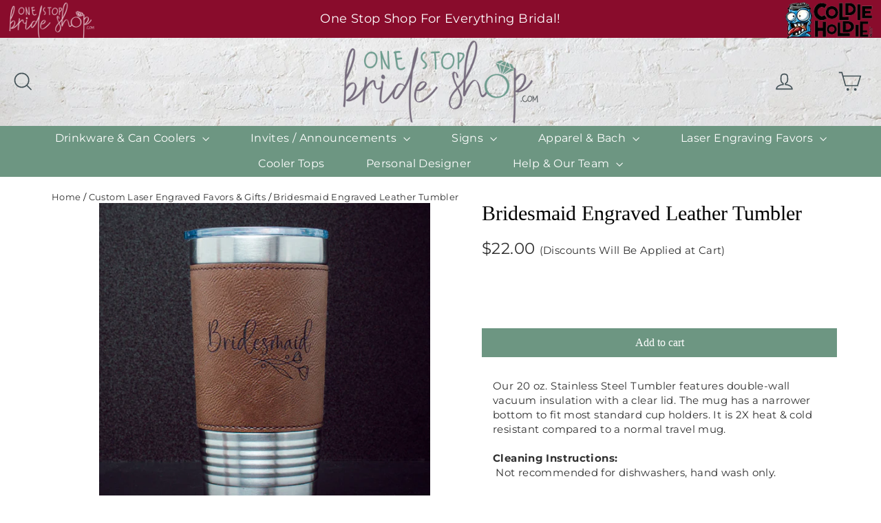

--- FILE ---
content_type: text/html; charset=utf-8
request_url: https://onestopbrideshop.com/collections/laser-engraving-favors-gifts/products/bridesmaid-leather-tumbler
body_size: 42811
content:
<!doctype html>
<html class="no-js" lang="en">
<head>
<!-- Begin Added by flareAI Shopify App -->
<meta name="msvalidate.01" content="2657D70150E1A480B584245B06F3D7FA" />
<meta name="google-site-verification" content="FjNP6oHOh0yNcSx8mBVgiNHN0R9tKVh81jBnYkTVCEk" />
<script async src="https://www.googletagmanager.com/gtag/js?id=G-WXPL3H2FWV"></script><script>  window.dataLayer = window.dataLayer || [];  function gtag(){dataLayer.push(arguments);}  gtag('js', new Date());  gtag('config', 'G-WXPL3H2FWV');</script>
<!-- End Added by flareAI Shopify App -->


  <meta name="google-site-verification" content="XIpMMb6hMKgSBaSGxOBKB7vG7dYCOzJqYNqhS9ErRWA" />
  <meta charset="utf-8">
  <meta http-equiv="X-UA-Compatible" content="IE=edge,chrome=1">
  <meta name="viewport" content="width=device-width,initial-scale=1">
  <meta name="theme-color" content="#6d9682">
  <link rel="canonical" href="https://onestopbrideshop.com/products/bridesmaid-leather-tumbler">

<!-- Google Tag Manager -->
<script>(function(w,d,s,l,i){w[l]=w[l]||[];w[l].push({'gtm.start':
new Date().getTime(),event:'gtm.js'});var f=d.getElementsByTagName(s)[0],
j=d.createElement(s),dl=l!='dataLayer'?'&l='+l:'';j.async=true;j.src=
'https://www.googletagmanager.com/gtm.js?id='+i+dl;f.parentNode.insertBefore(j,f);
})(window,document,'script','dataLayer','GTM-WVM6NBB');</script>
<!-- End Google Tag Manager -->

<!-- Start VWO Async SmartCode -->
<link rel="preconnect" href="https://dev.visualwebsiteoptimizer.com" />
<script type='text/javascript' id='vwoCode'>
window._vwo_code || (function() {
var account_id=804635,
version=2.0,
settings_tolerance=2000,
hide_element='body',
hide_element_style = 'opacity:0 !important;filter:alpha(opacity=0) !important;background:none !important',
/* DO NOT EDIT BELOW THIS LINE */
f=false,w=window,d=document,v=d.querySelector('#vwoCode'),cK='_vwo_'+account_id+'_settings',cc={};try{var c=JSON.parse(localStorage.getItem('_vwo_'+account_id+'_config'));cc=c&&typeof c==='object'?c:{}}catch(e){}var stT=cc.stT==='session'?w.sessionStorage:w.localStorage;code={use_existing_jquery:function(){return typeof use_existing_jquery!=='undefined'?use_existing_jquery:undefined},library_tolerance:function(){return typeof library_tolerance!=='undefined'?library_tolerance:undefined},settings_tolerance:function(){return cc.sT||settings_tolerance},hide_element_style:function(){return'{'+(cc.hES||hide_element_style)+'}'},hide_element:function(){return typeof cc.hE==='string'?cc.hE:hide_element},getVersion:function(){return version},finish:function(){if(!f){f=true;var e=d.getElementById('_vis_opt_path_hides');if(e)e.parentNode.removeChild(e)}},finished:function(){return f},load:function(e){var t=this.getSettings(),n=d.createElement('script'),i=this;if(t){n.textContent=t;d.getElementsByTagName('head')[0].appendChild(n);if(!w.VWO||VWO.caE){stT.removeItem(cK);i.load(e)}}else{n.fetchPriority='high';n.src=e;n.type='text/javascript';n.onerror=function(){_vwo_code.finish()};d.getElementsByTagName('head')[0].appendChild(n)}},getSettings:function(){try{var e=stT.getItem(cK);if(!e){return}e=JSON.parse(e);if(Date.now()>e.e){stT.removeItem(cK);return}return e.s}catch(e){return}},init:function(){if(d.URL.indexOf('__vwo_disable__')>-1)return;var e=this.settings_tolerance();w._vwo_settings_timer=setTimeout(function(){_vwo_code.finish();stT.removeItem(cK)},e);var t=d.currentScript,n=d.createElement('style'),i=this.hide_element(),r=t&&!t.async&&i?i+this.hide_element_style():'',c=d.getElementsByTagName('head')[0];n.setAttribute('id','_vis_opt_path_hides');v&&n.setAttribute('nonce',v.nonce);n.setAttribute('type','text/css');if(n.styleSheet)n.styleSheet.cssText=r;else n.appendChild(d.createTextNode(r));c.appendChild(n);this.load('https://dev.visualwebsiteoptimizer.com/j.php?a='+account_id+'&u='+encodeURIComponent(d.URL)+'&vn='+version)}};w._vwo_code=code;code.init();})();
</script>
<!-- End VWO Async SmartCode -->
  
<script type="text/JavaScript">
//Script courtesy of BoogieJack.com
var message="NoRightClicking";
function defeatIE() {if (document.all) {(message);return false;}}
function defeatNS(e) {if 
(document.layers||(document.getElementById&&!document.all)) {
if (e.which==2||e.which==3) {(message);return false;}}}
if (document.layers) 
{document.captureEvents(Event.MOUSEDOWN);document.onmousedown=defeatNS;}
else{document.onmouseup=defeatNS;document.oncontextmenu=defeatIE;}
document.oncontextmenu=new Function("return false")
</script><link rel="shortcut icon" href="//onestopbrideshop.com/cdn/shop/files/osbs_submark-02_32x32.png?v=1655924165" type="image/png" />
   <title> Bridesmaid Engraved Leather Tumbler | One Stop Bride Shop </title> 
  
<meta name="description" content="Get everything you need to celebrate your wedding with Bridesmaid Engraved Leather Tumbler from One Stop Bride Shop today. Get free shipping for orders over $200!" >
<meta property="og:site_name" content="One Stop Bride Shop">
<meta property="og:url" content="https://onestopbrideshop.com/products/bridesmaid-leather-tumbler">
<meta property="og:title" content="Bridesmaid Engraved Leather Tumbler">
<meta property="og:type" content="product">
<meta property="og:description" content="20 oz. Stainless Steel Polar Camel Travel Mug features double-wall vacuum insulation with a clear lid. The mug has a narrower bottom to fit most standardd cup holders. It is 2X heat &amp; cold resistant compared to a normal travel mug. Polar Camels are made from 18/8 gauge stainless steel (18% chromium/8% nickel) - also kn"><meta property="og:price:amount" content="22.00">
  <meta property="og:price:currency" content="USD"><meta property="og:image" content="http://onestopbrideshop.com/cdn/shop/products/CustomTumbler3_1200x630.png?v=1736037457">
<meta property="og:image:secure_url" content="https://onestopbrideshop.com/cdn/shop/products/CustomTumbler3_1200x630.png?v=1736037457">
<meta name="twitter:site" content="@">
<meta name="twitter:card" content="summary_large_image">
<meta name="twitter:title" content="Bridesmaid Engraved Leather Tumbler">
<meta name="twitter:description" content="20 oz. Stainless Steel Polar Camel Travel Mug features double-wall vacuum insulation with a clear lid. The mug has a narrower bottom to fit most standardd cup holders. It is 2X heat &amp; cold resistant compared to a normal travel mug. Polar Camels are made from 18/8 gauge stainless steel (18% chromium/8% nickel) - also kn">
<style>
  
  @font-face {
  font-family: Montserrat;
  font-weight: 400;
  font-style: normal;
  src: url("//onestopbrideshop.com/cdn/fonts/montserrat/montserrat_n4.81949fa0ac9fd2021e16436151e8eaa539321637.woff2") format("woff2"),
       url("//onestopbrideshop.com/cdn/fonts/montserrat/montserrat_n4.a6c632ca7b62da89c3594789ba828388aac693fe.woff") format("woff");
}


  @font-face {
  font-family: Montserrat;
  font-weight: 700;
  font-style: normal;
  src: url("//onestopbrideshop.com/cdn/fonts/montserrat/montserrat_n7.3c434e22befd5c18a6b4afadb1e3d77c128c7939.woff2") format("woff2"),
       url("//onestopbrideshop.com/cdn/fonts/montserrat/montserrat_n7.5d9fa6e2cae713c8fb539a9876489d86207fe957.woff") format("woff");
}

  @font-face {
  font-family: Montserrat;
  font-weight: 400;
  font-style: italic;
  src: url("//onestopbrideshop.com/cdn/fonts/montserrat/montserrat_i4.5a4ea298b4789e064f62a29aafc18d41f09ae59b.woff2") format("woff2"),
       url("//onestopbrideshop.com/cdn/fonts/montserrat/montserrat_i4.072b5869c5e0ed5b9d2021e4c2af132e16681ad2.woff") format("woff");
}

  @font-face {
  font-family: Montserrat;
  font-weight: 700;
  font-style: italic;
  src: url("//onestopbrideshop.com/cdn/fonts/montserrat/montserrat_i7.a0d4a463df4f146567d871890ffb3c80408e7732.woff2") format("woff2"),
       url("//onestopbrideshop.com/cdn/fonts/montserrat/montserrat_i7.f6ec9f2a0681acc6f8152c40921d2a4d2e1a2c78.woff") format("woff");
}

</style>

  <link href="//onestopbrideshop.com/cdn/shop/t/19/assets/theme.scss.css?v=104880843898968266371766811111" rel="stylesheet" type="text/css" media="all" />
 
  
    <link href="//onestopbrideshop.com/cdn/shop/t/19/assets/byi-standalone.css?v=97254433303931105871726609653" rel="stylesheet" type="text/css" media="all" />
    <!-- Google Tag Manager -->
    <script>(function(w,d,s,l,i){w[l]=w[l]||[];w[l].push({'gtm.start':
    new Date().getTime(),event:'gtm.js'});var f=d.getElementsByTagName(s)[0],
    j=d.createElement(s),dl=l!='dataLayer'?'&l='+l:'';j.async=true;j.src=
    'https://www.googletagmanager.com/gtm.js?id='+i+dl;f.parentNode.insertBefore(j,f);
    })(window,document,'script','dataLayer','GTM-PB9NLPZ');</script>
  <!-- End Google Tag Manager -->
   <meta name="google-site-verification" content="XIpMMb6hMKgSBaSGxOBKB7vG7dYCOzJqYNqhS9ErRWA" />
  
  <script>
    document.documentElement.className = document.documentElement.className.replace('no-js', 'js');

    window.theme = window.theme || {};
    theme.strings = {
      addToCart: "Add to cart",
      soldOut: "Sold Out",
      unavailable: "Unavailable",
      stockLabel: "[count] in stock",
      cartSavings: "You're saving [savings]",
      cartEmpty: "Your cart is currently empty.",
      cartTermsConfirmation: "You must agree with the terms and conditions of sales to check out"
    };
    theme.settings = {
      cartType: "page",
      moneyFormat: "${{amount}}",
      quickView: true,
      themeVersion: "3.4.1"
    };
  </script>



	
	<script>window.performance && window.performance.mark && window.performance.mark('shopify.content_for_header.start');</script><meta name="facebook-domain-verification" content="s39aomkshaxxdpwk5c4b2ubwi94ao6">
<meta name="google-site-verification" content="tFweqsPh7JbqBvtu0Hgc5mTgmPZgmZ5geJAluSNCWBc">
<meta name="google-site-verification" content="tFweqsPh7JbqBvtu0Hgc5mTgmPZgmZ5geJAluSNCWBc">
<meta id="shopify-digital-wallet" name="shopify-digital-wallet" content="/58992066720/digital_wallets/dialog">
<meta name="shopify-checkout-api-token" content="5025fff00f2cbbfc6d3d54626810a3ae">
<meta id="in-context-paypal-metadata" data-shop-id="58992066720" data-venmo-supported="false" data-environment="production" data-locale="en_US" data-paypal-v4="true" data-currency="USD">
<link rel="alternate" type="application/json+oembed" href="https://onestopbrideshop.com/products/bridesmaid-leather-tumbler.oembed">
<script async="async" src="/checkouts/internal/preloads.js?locale=en-US"></script>
<link rel="preconnect" href="https://shop.app" crossorigin="anonymous">
<script async="async" src="https://shop.app/checkouts/internal/preloads.js?locale=en-US&shop_id=58992066720" crossorigin="anonymous"></script>
<script id="apple-pay-shop-capabilities" type="application/json">{"shopId":58992066720,"countryCode":"US","currencyCode":"USD","merchantCapabilities":["supports3DS"],"merchantId":"gid:\/\/shopify\/Shop\/58992066720","merchantName":"One Stop Bride Shop","requiredBillingContactFields":["postalAddress","email","phone"],"requiredShippingContactFields":["postalAddress","email","phone"],"shippingType":"shipping","supportedNetworks":["visa","masterCard","amex","discover","elo","jcb"],"total":{"type":"pending","label":"One Stop Bride Shop","amount":"1.00"},"shopifyPaymentsEnabled":true,"supportsSubscriptions":true}</script>
<script id="shopify-features" type="application/json">{"accessToken":"5025fff00f2cbbfc6d3d54626810a3ae","betas":["rich-media-storefront-analytics"],"domain":"onestopbrideshop.com","predictiveSearch":true,"shopId":58992066720,"locale":"en"}</script>
<script>var Shopify = Shopify || {};
Shopify.shop = "onestopbrideshop.myshopify.com";
Shopify.locale = "en";
Shopify.currency = {"active":"USD","rate":"1.0"};
Shopify.country = "US";
Shopify.theme = {"name":"Archetype | Copy of Motion - Yotpo Hulk 12-2-24","id":140422906070,"schema_name":"Motion","schema_version":"3.4.1","theme_store_id":null,"role":"main"};
Shopify.theme.handle = "null";
Shopify.theme.style = {"id":null,"handle":null};
Shopify.cdnHost = "onestopbrideshop.com/cdn";
Shopify.routes = Shopify.routes || {};
Shopify.routes.root = "/";</script>
<script type="module">!function(o){(o.Shopify=o.Shopify||{}).modules=!0}(window);</script>
<script>!function(o){function n(){var o=[];function n(){o.push(Array.prototype.slice.apply(arguments))}return n.q=o,n}var t=o.Shopify=o.Shopify||{};t.loadFeatures=n(),t.autoloadFeatures=n()}(window);</script>
<script>
  window.ShopifyPay = window.ShopifyPay || {};
  window.ShopifyPay.apiHost = "shop.app\/pay";
  window.ShopifyPay.redirectState = null;
</script>
<script id="shop-js-analytics" type="application/json">{"pageType":"product"}</script>
<script defer="defer" async type="module" src="//onestopbrideshop.com/cdn/shopifycloud/shop-js/modules/v2/client.init-shop-cart-sync_C5BV16lS.en.esm.js"></script>
<script defer="defer" async type="module" src="//onestopbrideshop.com/cdn/shopifycloud/shop-js/modules/v2/chunk.common_CygWptCX.esm.js"></script>
<script type="module">
  await import("//onestopbrideshop.com/cdn/shopifycloud/shop-js/modules/v2/client.init-shop-cart-sync_C5BV16lS.en.esm.js");
await import("//onestopbrideshop.com/cdn/shopifycloud/shop-js/modules/v2/chunk.common_CygWptCX.esm.js");

  window.Shopify.SignInWithShop?.initShopCartSync?.({"fedCMEnabled":true,"windoidEnabled":true});

</script>
<script>
  window.Shopify = window.Shopify || {};
  if (!window.Shopify.featureAssets) window.Shopify.featureAssets = {};
  window.Shopify.featureAssets['shop-js'] = {"shop-cart-sync":["modules/v2/client.shop-cart-sync_ZFArdW7E.en.esm.js","modules/v2/chunk.common_CygWptCX.esm.js"],"init-fed-cm":["modules/v2/client.init-fed-cm_CmiC4vf6.en.esm.js","modules/v2/chunk.common_CygWptCX.esm.js"],"shop-button":["modules/v2/client.shop-button_tlx5R9nI.en.esm.js","modules/v2/chunk.common_CygWptCX.esm.js"],"shop-cash-offers":["modules/v2/client.shop-cash-offers_DOA2yAJr.en.esm.js","modules/v2/chunk.common_CygWptCX.esm.js","modules/v2/chunk.modal_D71HUcav.esm.js"],"init-windoid":["modules/v2/client.init-windoid_sURxWdc1.en.esm.js","modules/v2/chunk.common_CygWptCX.esm.js"],"shop-toast-manager":["modules/v2/client.shop-toast-manager_ClPi3nE9.en.esm.js","modules/v2/chunk.common_CygWptCX.esm.js"],"init-shop-email-lookup-coordinator":["modules/v2/client.init-shop-email-lookup-coordinator_B8hsDcYM.en.esm.js","modules/v2/chunk.common_CygWptCX.esm.js"],"init-shop-cart-sync":["modules/v2/client.init-shop-cart-sync_C5BV16lS.en.esm.js","modules/v2/chunk.common_CygWptCX.esm.js"],"avatar":["modules/v2/client.avatar_BTnouDA3.en.esm.js"],"pay-button":["modules/v2/client.pay-button_FdsNuTd3.en.esm.js","modules/v2/chunk.common_CygWptCX.esm.js"],"init-customer-accounts":["modules/v2/client.init-customer-accounts_DxDtT_ad.en.esm.js","modules/v2/client.shop-login-button_C5VAVYt1.en.esm.js","modules/v2/chunk.common_CygWptCX.esm.js","modules/v2/chunk.modal_D71HUcav.esm.js"],"init-shop-for-new-customer-accounts":["modules/v2/client.init-shop-for-new-customer-accounts_ChsxoAhi.en.esm.js","modules/v2/client.shop-login-button_C5VAVYt1.en.esm.js","modules/v2/chunk.common_CygWptCX.esm.js","modules/v2/chunk.modal_D71HUcav.esm.js"],"shop-login-button":["modules/v2/client.shop-login-button_C5VAVYt1.en.esm.js","modules/v2/chunk.common_CygWptCX.esm.js","modules/v2/chunk.modal_D71HUcav.esm.js"],"init-customer-accounts-sign-up":["modules/v2/client.init-customer-accounts-sign-up_CPSyQ0Tj.en.esm.js","modules/v2/client.shop-login-button_C5VAVYt1.en.esm.js","modules/v2/chunk.common_CygWptCX.esm.js","modules/v2/chunk.modal_D71HUcav.esm.js"],"shop-follow-button":["modules/v2/client.shop-follow-button_Cva4Ekp9.en.esm.js","modules/v2/chunk.common_CygWptCX.esm.js","modules/v2/chunk.modal_D71HUcav.esm.js"],"checkout-modal":["modules/v2/client.checkout-modal_BPM8l0SH.en.esm.js","modules/v2/chunk.common_CygWptCX.esm.js","modules/v2/chunk.modal_D71HUcav.esm.js"],"lead-capture":["modules/v2/client.lead-capture_Bi8yE_yS.en.esm.js","modules/v2/chunk.common_CygWptCX.esm.js","modules/v2/chunk.modal_D71HUcav.esm.js"],"shop-login":["modules/v2/client.shop-login_D6lNrXab.en.esm.js","modules/v2/chunk.common_CygWptCX.esm.js","modules/v2/chunk.modal_D71HUcav.esm.js"],"payment-terms":["modules/v2/client.payment-terms_CZxnsJam.en.esm.js","modules/v2/chunk.common_CygWptCX.esm.js","modules/v2/chunk.modal_D71HUcav.esm.js"]};
</script>
<script>(function() {
  var isLoaded = false;
  function asyncLoad() {
    if (isLoaded) return;
    isLoaded = true;
    var urls = ["https:\/\/app-easy-product-downloads.fr\/js\/ajax\/easy_product_dl_get_product_download.js?shop=onestopbrideshop.myshopify.com","https:\/\/static-us.afterpay.com\/shopify\/afterpay-attract\/afterpay-attract-widget.js?shop=onestopbrideshop.myshopify.com","","https:\/\/byi-marketplace.brushyourideas.com\/assets\/js\/custom-public.js?shop=onestopbrideshop.myshopify.com","https:\/\/byi-marketplace.brushyourideas.com\/includes\/store\/onestopbrideshop\/assets\/js\/byi-custom.js?shop=onestopbrideshop.myshopify.com","","https:\/\/pixel.wetracked.io\/onestopbrideshop.myshopify.com\/events.js?shop=onestopbrideshop.myshopify.com","https:\/\/d33a6lvgbd0fej.cloudfront.net\/script_tag\/secomapp.scripttag.js?shop=onestopbrideshop.myshopify.com","https:\/\/cdn.9gtb.com\/loader.js?g_cvt_id=82084774-e0a3-43b9-b32a-636670cdd4b7\u0026shop=onestopbrideshop.myshopify.com"];
    for (var i = 0; i < urls.length; i++) {
      var s = document.createElement('script');
      s.type = 'text/javascript';
      s.async = true;
      s.src = urls[i];
      var x = document.getElementsByTagName('script')[0];
      x.parentNode.insertBefore(s, x);
    }
  };
  if(window.attachEvent) {
    window.attachEvent('onload', asyncLoad);
  } else {
    window.addEventListener('load', asyncLoad, false);
  }
})();</script>
<script id="__st">var __st={"a":58992066720,"offset":-21600,"reqid":"1fe10711-4798-426a-9400-0b1b7c877d1c-1768758751","pageurl":"onestopbrideshop.com\/collections\/laser-engraving-favors-gifts\/products\/bridesmaid-leather-tumbler","u":"0211e0432cf6","p":"product","rtyp":"product","rid":7973560385750};</script>
<script>window.ShopifyPaypalV4VisibilityTracking = true;</script>
<script id="captcha-bootstrap">!function(){'use strict';const t='contact',e='account',n='new_comment',o=[[t,t],['blogs',n],['comments',n],[t,'customer']],c=[[e,'customer_login'],[e,'guest_login'],[e,'recover_customer_password'],[e,'create_customer']],r=t=>t.map((([t,e])=>`form[action*='/${t}']:not([data-nocaptcha='true']) input[name='form_type'][value='${e}']`)).join(','),a=t=>()=>t?[...document.querySelectorAll(t)].map((t=>t.form)):[];function s(){const t=[...o],e=r(t);return a(e)}const i='password',u='form_key',d=['recaptcha-v3-token','g-recaptcha-response','h-captcha-response',i],f=()=>{try{return window.sessionStorage}catch{return}},m='__shopify_v',_=t=>t.elements[u];function p(t,e,n=!1){try{const o=window.sessionStorage,c=JSON.parse(o.getItem(e)),{data:r}=function(t){const{data:e,action:n}=t;return t[m]||n?{data:e,action:n}:{data:t,action:n}}(c);for(const[e,n]of Object.entries(r))t.elements[e]&&(t.elements[e].value=n);n&&o.removeItem(e)}catch(o){console.error('form repopulation failed',{error:o})}}const l='form_type',E='cptcha';function T(t){t.dataset[E]=!0}const w=window,h=w.document,L='Shopify',v='ce_forms',y='captcha';let A=!1;((t,e)=>{const n=(g='f06e6c50-85a8-45c8-87d0-21a2b65856fe',I='https://cdn.shopify.com/shopifycloud/storefront-forms-hcaptcha/ce_storefront_forms_captcha_hcaptcha.v1.5.2.iife.js',D={infoText:'Protected by hCaptcha',privacyText:'Privacy',termsText:'Terms'},(t,e,n)=>{const o=w[L][v],c=o.bindForm;if(c)return c(t,g,e,D).then(n);var r;o.q.push([[t,g,e,D],n]),r=I,A||(h.body.append(Object.assign(h.createElement('script'),{id:'captcha-provider',async:!0,src:r})),A=!0)});var g,I,D;w[L]=w[L]||{},w[L][v]=w[L][v]||{},w[L][v].q=[],w[L][y]=w[L][y]||{},w[L][y].protect=function(t,e){n(t,void 0,e),T(t)},Object.freeze(w[L][y]),function(t,e,n,w,h,L){const[v,y,A,g]=function(t,e,n){const i=e?o:[],u=t?c:[],d=[...i,...u],f=r(d),m=r(i),_=r(d.filter((([t,e])=>n.includes(e))));return[a(f),a(m),a(_),s()]}(w,h,L),I=t=>{const e=t.target;return e instanceof HTMLFormElement?e:e&&e.form},D=t=>v().includes(t);t.addEventListener('submit',(t=>{const e=I(t);if(!e)return;const n=D(e)&&!e.dataset.hcaptchaBound&&!e.dataset.recaptchaBound,o=_(e),c=g().includes(e)&&(!o||!o.value);(n||c)&&t.preventDefault(),c&&!n&&(function(t){try{if(!f())return;!function(t){const e=f();if(!e)return;const n=_(t);if(!n)return;const o=n.value;o&&e.removeItem(o)}(t);const e=Array.from(Array(32),(()=>Math.random().toString(36)[2])).join('');!function(t,e){_(t)||t.append(Object.assign(document.createElement('input'),{type:'hidden',name:u})),t.elements[u].value=e}(t,e),function(t,e){const n=f();if(!n)return;const o=[...t.querySelectorAll(`input[type='${i}']`)].map((({name:t})=>t)),c=[...d,...o],r={};for(const[a,s]of new FormData(t).entries())c.includes(a)||(r[a]=s);n.setItem(e,JSON.stringify({[m]:1,action:t.action,data:r}))}(t,e)}catch(e){console.error('failed to persist form',e)}}(e),e.submit())}));const S=(t,e)=>{t&&!t.dataset[E]&&(n(t,e.some((e=>e===t))),T(t))};for(const o of['focusin','change'])t.addEventListener(o,(t=>{const e=I(t);D(e)&&S(e,y())}));const B=e.get('form_key'),M=e.get(l),P=B&&M;t.addEventListener('DOMContentLoaded',(()=>{const t=y();if(P)for(const e of t)e.elements[l].value===M&&p(e,B);[...new Set([...A(),...v().filter((t=>'true'===t.dataset.shopifyCaptcha))])].forEach((e=>S(e,t)))}))}(h,new URLSearchParams(w.location.search),n,t,e,['guest_login'])})(!0,!0)}();</script>
<script integrity="sha256-4kQ18oKyAcykRKYeNunJcIwy7WH5gtpwJnB7kiuLZ1E=" data-source-attribution="shopify.loadfeatures" defer="defer" src="//onestopbrideshop.com/cdn/shopifycloud/storefront/assets/storefront/load_feature-a0a9edcb.js" crossorigin="anonymous"></script>
<script crossorigin="anonymous" defer="defer" src="//onestopbrideshop.com/cdn/shopifycloud/storefront/assets/shopify_pay/storefront-65b4c6d7.js?v=20250812"></script>
<script data-source-attribution="shopify.dynamic_checkout.dynamic.init">var Shopify=Shopify||{};Shopify.PaymentButton=Shopify.PaymentButton||{isStorefrontPortableWallets:!0,init:function(){window.Shopify.PaymentButton.init=function(){};var t=document.createElement("script");t.src="https://onestopbrideshop.com/cdn/shopifycloud/portable-wallets/latest/portable-wallets.en.js",t.type="module",document.head.appendChild(t)}};
</script>
<script data-source-attribution="shopify.dynamic_checkout.buyer_consent">
  function portableWalletsHideBuyerConsent(e){var t=document.getElementById("shopify-buyer-consent"),n=document.getElementById("shopify-subscription-policy-button");t&&n&&(t.classList.add("hidden"),t.setAttribute("aria-hidden","true"),n.removeEventListener("click",e))}function portableWalletsShowBuyerConsent(e){var t=document.getElementById("shopify-buyer-consent"),n=document.getElementById("shopify-subscription-policy-button");t&&n&&(t.classList.remove("hidden"),t.removeAttribute("aria-hidden"),n.addEventListener("click",e))}window.Shopify?.PaymentButton&&(window.Shopify.PaymentButton.hideBuyerConsent=portableWalletsHideBuyerConsent,window.Shopify.PaymentButton.showBuyerConsent=portableWalletsShowBuyerConsent);
</script>
<script data-source-attribution="shopify.dynamic_checkout.cart.bootstrap">document.addEventListener("DOMContentLoaded",(function(){function t(){return document.querySelector("shopify-accelerated-checkout-cart, shopify-accelerated-checkout")}if(t())Shopify.PaymentButton.init();else{new MutationObserver((function(e,n){t()&&(Shopify.PaymentButton.init(),n.disconnect())})).observe(document.body,{childList:!0,subtree:!0})}}));
</script>
<link id="shopify-accelerated-checkout-styles" rel="stylesheet" media="screen" href="https://onestopbrideshop.com/cdn/shopifycloud/portable-wallets/latest/accelerated-checkout-backwards-compat.css" crossorigin="anonymous">
<style id="shopify-accelerated-checkout-cart">
        #shopify-buyer-consent {
  margin-top: 1em;
  display: inline-block;
  width: 100%;
}

#shopify-buyer-consent.hidden {
  display: none;
}

#shopify-subscription-policy-button {
  background: none;
  border: none;
  padding: 0;
  text-decoration: underline;
  font-size: inherit;
  cursor: pointer;
}

#shopify-subscription-policy-button::before {
  box-shadow: none;
}

      </style>

<script>window.performance && window.performance.mark && window.performance.mark('shopify.content_for_header.end');</script>
	

  <!--[if lt IE 9]>
<script src="//cdnjs.cloudflare.com/ajax/libs/html5shiv/3.7.2/html5shiv.min.js" type="text/javascript"></script>
<![endif]-->
<!--[if (lte IE 9) ]><script src="//onestopbrideshop.com/cdn/shop/t/19/assets/match-media.min.js?v=159635276924582161481707740229" type="text/javascript"></script><![endif]-->


  <script src="//code.jquery.com/jquery-3.2.0.min.js" type="text/javascript"></script>
  <script>theme.jQuery = jQuery;</script>

  
  <script src="//onestopbrideshop.com/cdn/shop/t/19/assets/vendor.js" defer="defer"></script>



  

  
  <script src="//onestopbrideshop.com/cdn/shop/t/19/assets/theme.js?v=104039071660308767421707740229" defer="defer"></script>


<style rel='text/css'>.options-hidden{display:none!important}</style>




<script src="//onestopbrideshop.com/cdn/shopifycloud/storefront/assets/themes_support/api.jquery-7ab1a3a4.js" type="text/javascript"></script>

  <!-- Yotpo JavaScript > Layout > theme.liquid -->
  <script type="text/javascript">
    (function e(){var e=document.createElement("script");e.type="text/javascript",
      e.async=true,e.src="//staticw2.yotpo.com/sf1KJzXnD8TZY9WcUUuzpUHwG1aND2JXNnhvbYwb/widget.js";var t=document.getElementsByTagName("script")[0];t.parentNode.insertBefore(e,t)})();
  </script>
  <!-- End of Yotpo JavaScript -->

  

<!-- GSSTART Code for Swatches head. Do not change --><script type="text/javascript"  src="https://gravity-software.com/showswatches/js/shopify/variantswatches6898.js?v=gs27ada7cb11b82dc16084ec9ab2d7f868"></script><!-- Code for Swatches head. Do not change GSEND --><script>window.is_hulkpo_installed=true</script>

<!-- Matomo -->
<script>
  var _paq = window._paq = window._paq || [];
  /* tracker methods like "setCustomDimension" should be called before "trackPageView" */
 
    
        
        
        _paq.push(['setEcommerceView',
        7973560385750, // (Required) productSKU
        "Bridesmaid Engraved Leather Tumbler", // (Optional) productName
        ["engraved"], // (Optional) categoryName
        22 // (Optional) price
        ]);
    
  _paq.push(['trackPageView']);
  _paq.push(['enableLinkTracking']);
  (function() {
    var u="//analytics-1.psastaffing.com/";
    _paq.push(['setTrackerUrl', u+'matomo.php']);
    _paq.push(['setSiteId', '3']);
    var d=document, g=d.createElement('script'), s=d.getElementsByTagName('script')[0];
    g.async=true; g.src=u+'matomo.js'; s.parentNode.insertBefore(g,s);
  })();
</script>
<!-- End Matomo Code -->



<!-- Script Begin Added by flareAI Shopify App -->
<script rel="nofollow" src="https://onestopbrideshop.com/apps/mansion-flare/scripts/onestopbrideshop.com/flareai_script.js" defer></script>
<!-- Script End Added by flareAI Shopify App -->
<!-- BEGIN app block: shopify://apps/live-product-options/blocks/app-embed/88bfdf40-5e27-4962-a966-70c8d1e87757 --><script>
  window.theme = window.theme || {};window.theme.moneyFormat = "${{amount}}";window.theme.moneyFormatWithCurrency = "${{amount}} USD";
  window.theme.currencies = ['USD'];
</script><script src="https://assets.cloudlift.app/api/assets/options.js?shop=onestopbrideshop.myshopify.com" defer="defer"></script>
<!-- END app block --><!-- BEGIN app block: shopify://apps/minmaxify-order-limits/blocks/app-embed-block/3acfba32-89f3-4377-ae20-cbb9abc48475 --><script type="text/javascript">minMaxifyContext={cartItemExtras: [], product: { product_id:7973560385750, collection: [419657318614,446722703574,406083240150], tag:["engraved"]}}</script> <script type="text/javascript" src="https://limits.minmaxify.com/onestopbrideshop.myshopify.com?v=126a&r=20250216052740"></script>

<!-- END app block --><!-- BEGIN app block: shopify://apps/yotpo-product-reviews/blocks/settings/eb7dfd7d-db44-4334-bc49-c893b51b36cf -->


<script type="text/javascript">
  (function e(){var e=document.createElement("script");
  e.type="text/javascript",e.async=true,
  e.src="//staticw2.yotpo.com//widget.js?lang=en";
  var t=document.getElementsByTagName("script")[0];
  t.parentNode.insertBefore(e,t)})();
</script>



  
<!-- END app block --><!-- BEGIN app block: shopify://apps/klaviyo-email-marketing-sms/blocks/klaviyo-onsite-embed/2632fe16-c075-4321-a88b-50b567f42507 -->












  <script async src="https://static.klaviyo.com/onsite/js/WfWRKH/klaviyo.js?company_id=WfWRKH"></script>
  <script>!function(){if(!window.klaviyo){window._klOnsite=window._klOnsite||[];try{window.klaviyo=new Proxy({},{get:function(n,i){return"push"===i?function(){var n;(n=window._klOnsite).push.apply(n,arguments)}:function(){for(var n=arguments.length,o=new Array(n),w=0;w<n;w++)o[w]=arguments[w];var t="function"==typeof o[o.length-1]?o.pop():void 0,e=new Promise((function(n){window._klOnsite.push([i].concat(o,[function(i){t&&t(i),n(i)}]))}));return e}}})}catch(n){window.klaviyo=window.klaviyo||[],window.klaviyo.push=function(){var n;(n=window._klOnsite).push.apply(n,arguments)}}}}();</script>

  
    <script id="viewed_product">
      if (item == null) {
        var _learnq = _learnq || [];

        var MetafieldReviews = null
        var MetafieldYotpoRating = null
        var MetafieldYotpoCount = null
        var MetafieldLooxRating = null
        var MetafieldLooxCount = null
        var okendoProduct = null
        var okendoProductReviewCount = null
        var okendoProductReviewAverageValue = null
        try {
          // The following fields are used for Customer Hub recently viewed in order to add reviews.
          // This information is not part of __kla_viewed. Instead, it is part of __kla_viewed_reviewed_items
          MetafieldReviews = {};
          MetafieldYotpoRating = null
          MetafieldYotpoCount = null
          MetafieldLooxRating = null
          MetafieldLooxCount = null

          okendoProduct = null
          // If the okendo metafield is not legacy, it will error, which then requires the new json formatted data
          if (okendoProduct && 'error' in okendoProduct) {
            okendoProduct = null
          }
          okendoProductReviewCount = okendoProduct ? okendoProduct.reviewCount : null
          okendoProductReviewAverageValue = okendoProduct ? okendoProduct.reviewAverageValue : null
        } catch (error) {
          console.error('Error in Klaviyo onsite reviews tracking:', error);
        }

        var item = {
          Name: "Bridesmaid Engraved Leather Tumbler",
          ProductID: 7973560385750,
          Categories: ["Custom Laser Engraved Favors \u0026 Gifts","Fees products","Products"],
          ImageURL: "https://onestopbrideshop.com/cdn/shop/products/CustomTumbler3_grande.png?v=1736037457",
          URL: "https://onestopbrideshop.com/products/bridesmaid-leather-tumbler",
          Brand: "One Stop Bride Shop",
          Price: "$22.00",
          Value: "22.00",
          CompareAtPrice: "$0.00"
        };
        _learnq.push(['track', 'Viewed Product', item]);
        _learnq.push(['trackViewedItem', {
          Title: item.Name,
          ItemId: item.ProductID,
          Categories: item.Categories,
          ImageUrl: item.ImageURL,
          Url: item.URL,
          Metadata: {
            Brand: item.Brand,
            Price: item.Price,
            Value: item.Value,
            CompareAtPrice: item.CompareAtPrice
          },
          metafields:{
            reviews: MetafieldReviews,
            yotpo:{
              rating: MetafieldYotpoRating,
              count: MetafieldYotpoCount,
            },
            loox:{
              rating: MetafieldLooxRating,
              count: MetafieldLooxCount,
            },
            okendo: {
              rating: okendoProductReviewAverageValue,
              count: okendoProductReviewCount,
            }
          }
        }]);
      }
    </script>
  




  <script>
    window.klaviyoReviewsProductDesignMode = false
  </script>







<!-- END app block --><script src="https://cdn.shopify.com/extensions/019a919f-a670-7236-ac6d-c3959974fc0d/conversionbear-bundles-90/assets/bundle-bear-widget.js" type="text/javascript" defer="defer"></script>
<script src="https://cdn.shopify.com/extensions/019b92df-1966-750c-943d-a8ced4b05ac2/option-cli3-369/assets/gpomain.js" type="text/javascript" defer="defer"></script>
<script src="https://cdn.shopify.com/extensions/019b9c97-6be9-72f6-9034-f9229760a9a8/pify-form-builder-contact-form-55/assets/popup.js" type="text/javascript" defer="defer"></script>
<link href="https://monorail-edge.shopifysvc.com" rel="dns-prefetch">
<script>(function(){if ("sendBeacon" in navigator && "performance" in window) {try {var session_token_from_headers = performance.getEntriesByType('navigation')[0].serverTiming.find(x => x.name == '_s').description;} catch {var session_token_from_headers = undefined;}var session_cookie_matches = document.cookie.match(/_shopify_s=([^;]*)/);var session_token_from_cookie = session_cookie_matches && session_cookie_matches.length === 2 ? session_cookie_matches[1] : "";var session_token = session_token_from_headers || session_token_from_cookie || "";function handle_abandonment_event(e) {var entries = performance.getEntries().filter(function(entry) {return /monorail-edge.shopifysvc.com/.test(entry.name);});if (!window.abandonment_tracked && entries.length === 0) {window.abandonment_tracked = true;var currentMs = Date.now();var navigation_start = performance.timing.navigationStart;var payload = {shop_id: 58992066720,url: window.location.href,navigation_start,duration: currentMs - navigation_start,session_token,page_type: "product"};window.navigator.sendBeacon("https://monorail-edge.shopifysvc.com/v1/produce", JSON.stringify({schema_id: "online_store_buyer_site_abandonment/1.1",payload: payload,metadata: {event_created_at_ms: currentMs,event_sent_at_ms: currentMs}}));}}window.addEventListener('pagehide', handle_abandonment_event);}}());</script>
<script id="web-pixels-manager-setup">(function e(e,d,r,n,o){if(void 0===o&&(o={}),!Boolean(null===(a=null===(i=window.Shopify)||void 0===i?void 0:i.analytics)||void 0===a?void 0:a.replayQueue)){var i,a;window.Shopify=window.Shopify||{};var t=window.Shopify;t.analytics=t.analytics||{};var s=t.analytics;s.replayQueue=[],s.publish=function(e,d,r){return s.replayQueue.push([e,d,r]),!0};try{self.performance.mark("wpm:start")}catch(e){}var l=function(){var e={modern:/Edge?\/(1{2}[4-9]|1[2-9]\d|[2-9]\d{2}|\d{4,})\.\d+(\.\d+|)|Firefox\/(1{2}[4-9]|1[2-9]\d|[2-9]\d{2}|\d{4,})\.\d+(\.\d+|)|Chrom(ium|e)\/(9{2}|\d{3,})\.\d+(\.\d+|)|(Maci|X1{2}).+ Version\/(15\.\d+|(1[6-9]|[2-9]\d|\d{3,})\.\d+)([,.]\d+|)( \(\w+\)|)( Mobile\/\w+|) Safari\/|Chrome.+OPR\/(9{2}|\d{3,})\.\d+\.\d+|(CPU[ +]OS|iPhone[ +]OS|CPU[ +]iPhone|CPU IPhone OS|CPU iPad OS)[ +]+(15[._]\d+|(1[6-9]|[2-9]\d|\d{3,})[._]\d+)([._]\d+|)|Android:?[ /-](13[3-9]|1[4-9]\d|[2-9]\d{2}|\d{4,})(\.\d+|)(\.\d+|)|Android.+Firefox\/(13[5-9]|1[4-9]\d|[2-9]\d{2}|\d{4,})\.\d+(\.\d+|)|Android.+Chrom(ium|e)\/(13[3-9]|1[4-9]\d|[2-9]\d{2}|\d{4,})\.\d+(\.\d+|)|SamsungBrowser\/([2-9]\d|\d{3,})\.\d+/,legacy:/Edge?\/(1[6-9]|[2-9]\d|\d{3,})\.\d+(\.\d+|)|Firefox\/(5[4-9]|[6-9]\d|\d{3,})\.\d+(\.\d+|)|Chrom(ium|e)\/(5[1-9]|[6-9]\d|\d{3,})\.\d+(\.\d+|)([\d.]+$|.*Safari\/(?![\d.]+ Edge\/[\d.]+$))|(Maci|X1{2}).+ Version\/(10\.\d+|(1[1-9]|[2-9]\d|\d{3,})\.\d+)([,.]\d+|)( \(\w+\)|)( Mobile\/\w+|) Safari\/|Chrome.+OPR\/(3[89]|[4-9]\d|\d{3,})\.\d+\.\d+|(CPU[ +]OS|iPhone[ +]OS|CPU[ +]iPhone|CPU IPhone OS|CPU iPad OS)[ +]+(10[._]\d+|(1[1-9]|[2-9]\d|\d{3,})[._]\d+)([._]\d+|)|Android:?[ /-](13[3-9]|1[4-9]\d|[2-9]\d{2}|\d{4,})(\.\d+|)(\.\d+|)|Mobile Safari.+OPR\/([89]\d|\d{3,})\.\d+\.\d+|Android.+Firefox\/(13[5-9]|1[4-9]\d|[2-9]\d{2}|\d{4,})\.\d+(\.\d+|)|Android.+Chrom(ium|e)\/(13[3-9]|1[4-9]\d|[2-9]\d{2}|\d{4,})\.\d+(\.\d+|)|Android.+(UC? ?Browser|UCWEB|U3)[ /]?(15\.([5-9]|\d{2,})|(1[6-9]|[2-9]\d|\d{3,})\.\d+)\.\d+|SamsungBrowser\/(5\.\d+|([6-9]|\d{2,})\.\d+)|Android.+MQ{2}Browser\/(14(\.(9|\d{2,})|)|(1[5-9]|[2-9]\d|\d{3,})(\.\d+|))(\.\d+|)|K[Aa][Ii]OS\/(3\.\d+|([4-9]|\d{2,})\.\d+)(\.\d+|)/},d=e.modern,r=e.legacy,n=navigator.userAgent;return n.match(d)?"modern":n.match(r)?"legacy":"unknown"}(),u="modern"===l?"modern":"legacy",c=(null!=n?n:{modern:"",legacy:""})[u],f=function(e){return[e.baseUrl,"/wpm","/b",e.hashVersion,"modern"===e.buildTarget?"m":"l",".js"].join("")}({baseUrl:d,hashVersion:r,buildTarget:u}),m=function(e){var d=e.version,r=e.bundleTarget,n=e.surface,o=e.pageUrl,i=e.monorailEndpoint;return{emit:function(e){var a=e.status,t=e.errorMsg,s=(new Date).getTime(),l=JSON.stringify({metadata:{event_sent_at_ms:s},events:[{schema_id:"web_pixels_manager_load/3.1",payload:{version:d,bundle_target:r,page_url:o,status:a,surface:n,error_msg:t},metadata:{event_created_at_ms:s}}]});if(!i)return console&&console.warn&&console.warn("[Web Pixels Manager] No Monorail endpoint provided, skipping logging."),!1;try{return self.navigator.sendBeacon.bind(self.navigator)(i,l)}catch(e){}var u=new XMLHttpRequest;try{return u.open("POST",i,!0),u.setRequestHeader("Content-Type","text/plain"),u.send(l),!0}catch(e){return console&&console.warn&&console.warn("[Web Pixels Manager] Got an unhandled error while logging to Monorail."),!1}}}}({version:r,bundleTarget:l,surface:e.surface,pageUrl:self.location.href,monorailEndpoint:e.monorailEndpoint});try{o.browserTarget=l,function(e){var d=e.src,r=e.async,n=void 0===r||r,o=e.onload,i=e.onerror,a=e.sri,t=e.scriptDataAttributes,s=void 0===t?{}:t,l=document.createElement("script"),u=document.querySelector("head"),c=document.querySelector("body");if(l.async=n,l.src=d,a&&(l.integrity=a,l.crossOrigin="anonymous"),s)for(var f in s)if(Object.prototype.hasOwnProperty.call(s,f))try{l.dataset[f]=s[f]}catch(e){}if(o&&l.addEventListener("load",o),i&&l.addEventListener("error",i),u)u.appendChild(l);else{if(!c)throw new Error("Did not find a head or body element to append the script");c.appendChild(l)}}({src:f,async:!0,onload:function(){if(!function(){var e,d;return Boolean(null===(d=null===(e=window.Shopify)||void 0===e?void 0:e.analytics)||void 0===d?void 0:d.initialized)}()){var d=window.webPixelsManager.init(e)||void 0;if(d){var r=window.Shopify.analytics;r.replayQueue.forEach((function(e){var r=e[0],n=e[1],o=e[2];d.publishCustomEvent(r,n,o)})),r.replayQueue=[],r.publish=d.publishCustomEvent,r.visitor=d.visitor,r.initialized=!0}}},onerror:function(){return m.emit({status:"failed",errorMsg:"".concat(f," has failed to load")})},sri:function(e){var d=/^sha384-[A-Za-z0-9+/=]+$/;return"string"==typeof e&&d.test(e)}(c)?c:"",scriptDataAttributes:o}),m.emit({status:"loading"})}catch(e){m.emit({status:"failed",errorMsg:(null==e?void 0:e.message)||"Unknown error"})}}})({shopId: 58992066720,storefrontBaseUrl: "https://onestopbrideshop.com",extensionsBaseUrl: "https://extensions.shopifycdn.com/cdn/shopifycloud/web-pixels-manager",monorailEndpoint: "https://monorail-edge.shopifysvc.com/unstable/produce_batch",surface: "storefront-renderer",enabledBetaFlags: ["2dca8a86"],webPixelsConfigList: [{"id":"1714389206","configuration":"{\"accountID\":\"WfWRKH\",\"webPixelConfig\":\"eyJlbmFibGVBZGRlZFRvQ2FydEV2ZW50cyI6IHRydWV9\"}","eventPayloadVersion":"v1","runtimeContext":"STRICT","scriptVersion":"524f6c1ee37bacdca7657a665bdca589","type":"APP","apiClientId":123074,"privacyPurposes":["ANALYTICS","MARKETING"],"dataSharingAdjustments":{"protectedCustomerApprovalScopes":["read_customer_address","read_customer_email","read_customer_name","read_customer_personal_data","read_customer_phone"]}},{"id":"1602683094","configuration":"{\"shop\":\"onestopbrideshop.myshopify.com\",\"collect_url\":\"https:\\\/\\\/collect.bogos.io\\\/collect\"}","eventPayloadVersion":"v1","runtimeContext":"STRICT","scriptVersion":"e6ba5d3ab17a1a2b5c9cdd99319e2458","type":"APP","apiClientId":177733,"privacyPurposes":["ANALYTICS","MARKETING","SALE_OF_DATA"],"dataSharingAdjustments":{"protectedCustomerApprovalScopes":["read_customer_address","read_customer_email","read_customer_name","read_customer_personal_data","read_customer_phone"]}},{"id":"1295384790","configuration":"{\"yotpoStoreId\":\"sf1KJzXnD8TZY9WcUUuzpUHwG1aND2JXNnhvbYwb\"}","eventPayloadVersion":"v1","runtimeContext":"STRICT","scriptVersion":"8bb37a256888599d9a3d57f0551d3859","type":"APP","apiClientId":70132,"privacyPurposes":["ANALYTICS","MARKETING","SALE_OF_DATA"],"dataSharingAdjustments":{"protectedCustomerApprovalScopes":["read_customer_address","read_customer_email","read_customer_name","read_customer_personal_data","read_customer_phone"]}},{"id":"488669398","configuration":"{\"config\":\"{\\\"pixel_id\\\":\\\"G-HBSEJX1P1H\\\",\\\"target_country\\\":\\\"US\\\",\\\"gtag_events\\\":[{\\\"type\\\":\\\"search\\\",\\\"action_label\\\":[\\\"G-HBSEJX1P1H\\\",\\\"AW-10829391166\\\/vjIfCO_WrLYYEL7K7aso\\\"]},{\\\"type\\\":\\\"begin_checkout\\\",\\\"action_label\\\":[\\\"G-HBSEJX1P1H\\\",\\\"AW-10829391166\\\/FxqeCPXWrLYYEL7K7aso\\\"]},{\\\"type\\\":\\\"view_item\\\",\\\"action_label\\\":[\\\"G-HBSEJX1P1H\\\",\\\"AW-10829391166\\\/pNFUCOzWrLYYEL7K7aso\\\",\\\"MC-YKMX2XQX1B\\\"]},{\\\"type\\\":\\\"purchase\\\",\\\"action_label\\\":[\\\"G-HBSEJX1P1H\\\",\\\"AW-10829391166\\\/2AYaCJvTrLYYEL7K7aso\\\",\\\"MC-YKMX2XQX1B\\\"]},{\\\"type\\\":\\\"page_view\\\",\\\"action_label\\\":[\\\"G-HBSEJX1P1H\\\",\\\"AW-10829391166\\\/677NCOnWrLYYEL7K7aso\\\",\\\"MC-YKMX2XQX1B\\\"]},{\\\"type\\\":\\\"add_payment_info\\\",\\\"action_label\\\":[\\\"G-HBSEJX1P1H\\\",\\\"AW-10829391166\\\/4bwoCMThrLYYEL7K7aso\\\"]},{\\\"type\\\":\\\"add_to_cart\\\",\\\"action_label\\\":[\\\"G-HBSEJX1P1H\\\",\\\"AW-10829391166\\\/wjDtCPLWrLYYEL7K7aso\\\"]}],\\\"enable_monitoring_mode\\\":false}\"}","eventPayloadVersion":"v1","runtimeContext":"OPEN","scriptVersion":"b2a88bafab3e21179ed38636efcd8a93","type":"APP","apiClientId":1780363,"privacyPurposes":[],"dataSharingAdjustments":{"protectedCustomerApprovalScopes":["read_customer_address","read_customer_email","read_customer_name","read_customer_personal_data","read_customer_phone"]}},{"id":"390037718","configuration":"{\"pixelCode\":\"CM68OFBC77UDUQCD7HT0\"}","eventPayloadVersion":"v1","runtimeContext":"STRICT","scriptVersion":"22e92c2ad45662f435e4801458fb78cc","type":"APP","apiClientId":4383523,"privacyPurposes":["ANALYTICS","MARKETING","SALE_OF_DATA"],"dataSharingAdjustments":{"protectedCustomerApprovalScopes":["read_customer_address","read_customer_email","read_customer_name","read_customer_personal_data","read_customer_phone"]}},{"id":"75759830","configuration":"{\"tagID\":\"2612578800412\"}","eventPayloadVersion":"v1","runtimeContext":"STRICT","scriptVersion":"18031546ee651571ed29edbe71a3550b","type":"APP","apiClientId":3009811,"privacyPurposes":["ANALYTICS","MARKETING","SALE_OF_DATA"],"dataSharingAdjustments":{"protectedCustomerApprovalScopes":["read_customer_address","read_customer_email","read_customer_name","read_customer_personal_data","read_customer_phone"]}},{"id":"shopify-app-pixel","configuration":"{}","eventPayloadVersion":"v1","runtimeContext":"STRICT","scriptVersion":"0450","apiClientId":"shopify-pixel","type":"APP","privacyPurposes":["ANALYTICS","MARKETING"]},{"id":"shopify-custom-pixel","eventPayloadVersion":"v1","runtimeContext":"LAX","scriptVersion":"0450","apiClientId":"shopify-pixel","type":"CUSTOM","privacyPurposes":["ANALYTICS","MARKETING"]}],isMerchantRequest: false,initData: {"shop":{"name":"One Stop Bride Shop","paymentSettings":{"currencyCode":"USD"},"myshopifyDomain":"onestopbrideshop.myshopify.com","countryCode":"US","storefrontUrl":"https:\/\/onestopbrideshop.com"},"customer":null,"cart":null,"checkout":null,"productVariants":[{"price":{"amount":22.0,"currencyCode":"USD"},"product":{"title":"Bridesmaid Engraved Leather Tumbler","vendor":"One Stop Bride Shop","id":"7973560385750","untranslatedTitle":"Bridesmaid Engraved Leather Tumbler","url":"\/products\/bridesmaid-leather-tumbler","type":"Tumblers"},"id":"43934896390358","image":{"src":"\/\/onestopbrideshop.com\/cdn\/shop\/products\/CustomTumbler3.png?v=1736037457"},"sku":"LSR020-LTM5205","title":"Default Title","untranslatedTitle":"Default Title"}],"purchasingCompany":null},},"https://onestopbrideshop.com/cdn","fcfee988w5aeb613cpc8e4bc33m6693e112",{"modern":"","legacy":""},{"shopId":"58992066720","storefrontBaseUrl":"https:\/\/onestopbrideshop.com","extensionBaseUrl":"https:\/\/extensions.shopifycdn.com\/cdn\/shopifycloud\/web-pixels-manager","surface":"storefront-renderer","enabledBetaFlags":"[\"2dca8a86\"]","isMerchantRequest":"false","hashVersion":"fcfee988w5aeb613cpc8e4bc33m6693e112","publish":"custom","events":"[[\"page_viewed\",{}],[\"product_viewed\",{\"productVariant\":{\"price\":{\"amount\":22.0,\"currencyCode\":\"USD\"},\"product\":{\"title\":\"Bridesmaid Engraved Leather Tumbler\",\"vendor\":\"One Stop Bride Shop\",\"id\":\"7973560385750\",\"untranslatedTitle\":\"Bridesmaid Engraved Leather Tumbler\",\"url\":\"\/products\/bridesmaid-leather-tumbler\",\"type\":\"Tumblers\"},\"id\":\"43934896390358\",\"image\":{\"src\":\"\/\/onestopbrideshop.com\/cdn\/shop\/products\/CustomTumbler3.png?v=1736037457\"},\"sku\":\"LSR020-LTM5205\",\"title\":\"Default Title\",\"untranslatedTitle\":\"Default Title\"}}]]"});</script><script>
  window.ShopifyAnalytics = window.ShopifyAnalytics || {};
  window.ShopifyAnalytics.meta = window.ShopifyAnalytics.meta || {};
  window.ShopifyAnalytics.meta.currency = 'USD';
  var meta = {"product":{"id":7973560385750,"gid":"gid:\/\/shopify\/Product\/7973560385750","vendor":"One Stop Bride Shop","type":"Tumblers","handle":"bridesmaid-leather-tumbler","variants":[{"id":43934896390358,"price":2200,"name":"Bridesmaid Engraved Leather Tumbler","public_title":null,"sku":"LSR020-LTM5205"}],"remote":false},"page":{"pageType":"product","resourceType":"product","resourceId":7973560385750,"requestId":"1fe10711-4798-426a-9400-0b1b7c877d1c-1768758751"}};
  for (var attr in meta) {
    window.ShopifyAnalytics.meta[attr] = meta[attr];
  }
</script>
<script class="analytics">
  (function () {
    var customDocumentWrite = function(content) {
      var jquery = null;

      if (window.jQuery) {
        jquery = window.jQuery;
      } else if (window.Checkout && window.Checkout.$) {
        jquery = window.Checkout.$;
      }

      if (jquery) {
        jquery('body').append(content);
      }
    };

    var hasLoggedConversion = function(token) {
      if (token) {
        return document.cookie.indexOf('loggedConversion=' + token) !== -1;
      }
      return false;
    }

    var setCookieIfConversion = function(token) {
      if (token) {
        var twoMonthsFromNow = new Date(Date.now());
        twoMonthsFromNow.setMonth(twoMonthsFromNow.getMonth() + 2);

        document.cookie = 'loggedConversion=' + token + '; expires=' + twoMonthsFromNow;
      }
    }

    var trekkie = window.ShopifyAnalytics.lib = window.trekkie = window.trekkie || [];
    if (trekkie.integrations) {
      return;
    }
    trekkie.methods = [
      'identify',
      'page',
      'ready',
      'track',
      'trackForm',
      'trackLink'
    ];
    trekkie.factory = function(method) {
      return function() {
        var args = Array.prototype.slice.call(arguments);
        args.unshift(method);
        trekkie.push(args);
        return trekkie;
      };
    };
    for (var i = 0; i < trekkie.methods.length; i++) {
      var key = trekkie.methods[i];
      trekkie[key] = trekkie.factory(key);
    }
    trekkie.load = function(config) {
      trekkie.config = config || {};
      trekkie.config.initialDocumentCookie = document.cookie;
      var first = document.getElementsByTagName('script')[0];
      var script = document.createElement('script');
      script.type = 'text/javascript';
      script.onerror = function(e) {
        var scriptFallback = document.createElement('script');
        scriptFallback.type = 'text/javascript';
        scriptFallback.onerror = function(error) {
                var Monorail = {
      produce: function produce(monorailDomain, schemaId, payload) {
        var currentMs = new Date().getTime();
        var event = {
          schema_id: schemaId,
          payload: payload,
          metadata: {
            event_created_at_ms: currentMs,
            event_sent_at_ms: currentMs
          }
        };
        return Monorail.sendRequest("https://" + monorailDomain + "/v1/produce", JSON.stringify(event));
      },
      sendRequest: function sendRequest(endpointUrl, payload) {
        // Try the sendBeacon API
        if (window && window.navigator && typeof window.navigator.sendBeacon === 'function' && typeof window.Blob === 'function' && !Monorail.isIos12()) {
          var blobData = new window.Blob([payload], {
            type: 'text/plain'
          });

          if (window.navigator.sendBeacon(endpointUrl, blobData)) {
            return true;
          } // sendBeacon was not successful

        } // XHR beacon

        var xhr = new XMLHttpRequest();

        try {
          xhr.open('POST', endpointUrl);
          xhr.setRequestHeader('Content-Type', 'text/plain');
          xhr.send(payload);
        } catch (e) {
          console.log(e);
        }

        return false;
      },
      isIos12: function isIos12() {
        return window.navigator.userAgent.lastIndexOf('iPhone; CPU iPhone OS 12_') !== -1 || window.navigator.userAgent.lastIndexOf('iPad; CPU OS 12_') !== -1;
      }
    };
    Monorail.produce('monorail-edge.shopifysvc.com',
      'trekkie_storefront_load_errors/1.1',
      {shop_id: 58992066720,
      theme_id: 140422906070,
      app_name: "storefront",
      context_url: window.location.href,
      source_url: "//onestopbrideshop.com/cdn/s/trekkie.storefront.cd680fe47e6c39ca5d5df5f0a32d569bc48c0f27.min.js"});

        };
        scriptFallback.async = true;
        scriptFallback.src = '//onestopbrideshop.com/cdn/s/trekkie.storefront.cd680fe47e6c39ca5d5df5f0a32d569bc48c0f27.min.js';
        first.parentNode.insertBefore(scriptFallback, first);
      };
      script.async = true;
      script.src = '//onestopbrideshop.com/cdn/s/trekkie.storefront.cd680fe47e6c39ca5d5df5f0a32d569bc48c0f27.min.js';
      first.parentNode.insertBefore(script, first);
    };
    trekkie.load(
      {"Trekkie":{"appName":"storefront","development":false,"defaultAttributes":{"shopId":58992066720,"isMerchantRequest":null,"themeId":140422906070,"themeCityHash":"4491776037780867725","contentLanguage":"en","currency":"USD","eventMetadataId":"69972ca6-6921-452b-8679-37812a099116"},"isServerSideCookieWritingEnabled":true,"monorailRegion":"shop_domain","enabledBetaFlags":["65f19447"]},"Session Attribution":{},"S2S":{"facebookCapiEnabled":false,"source":"trekkie-storefront-renderer","apiClientId":580111}}
    );

    var loaded = false;
    trekkie.ready(function() {
      if (loaded) return;
      loaded = true;

      window.ShopifyAnalytics.lib = window.trekkie;

      var originalDocumentWrite = document.write;
      document.write = customDocumentWrite;
      try { window.ShopifyAnalytics.merchantGoogleAnalytics.call(this); } catch(error) {};
      document.write = originalDocumentWrite;

      window.ShopifyAnalytics.lib.page(null,{"pageType":"product","resourceType":"product","resourceId":7973560385750,"requestId":"1fe10711-4798-426a-9400-0b1b7c877d1c-1768758751","shopifyEmitted":true});

      var match = window.location.pathname.match(/checkouts\/(.+)\/(thank_you|post_purchase)/)
      var token = match? match[1]: undefined;
      if (!hasLoggedConversion(token)) {
        setCookieIfConversion(token);
        window.ShopifyAnalytics.lib.track("Viewed Product",{"currency":"USD","variantId":43934896390358,"productId":7973560385750,"productGid":"gid:\/\/shopify\/Product\/7973560385750","name":"Bridesmaid Engraved Leather Tumbler","price":"22.00","sku":"LSR020-LTM5205","brand":"One Stop Bride Shop","variant":null,"category":"Tumblers","nonInteraction":true,"remote":false},undefined,undefined,{"shopifyEmitted":true});
      window.ShopifyAnalytics.lib.track("monorail:\/\/trekkie_storefront_viewed_product\/1.1",{"currency":"USD","variantId":43934896390358,"productId":7973560385750,"productGid":"gid:\/\/shopify\/Product\/7973560385750","name":"Bridesmaid Engraved Leather Tumbler","price":"22.00","sku":"LSR020-LTM5205","brand":"One Stop Bride Shop","variant":null,"category":"Tumblers","nonInteraction":true,"remote":false,"referer":"https:\/\/onestopbrideshop.com\/collections\/laser-engraving-favors-gifts\/products\/bridesmaid-leather-tumbler"});
      }
    });


        var eventsListenerScript = document.createElement('script');
        eventsListenerScript.async = true;
        eventsListenerScript.src = "//onestopbrideshop.com/cdn/shopifycloud/storefront/assets/shop_events_listener-3da45d37.js";
        document.getElementsByTagName('head')[0].appendChild(eventsListenerScript);

})();</script>
  <script>
  if (!window.ga || (window.ga && typeof window.ga !== 'function')) {
    window.ga = function ga() {
      (window.ga.q = window.ga.q || []).push(arguments);
      if (window.Shopify && window.Shopify.analytics && typeof window.Shopify.analytics.publish === 'function') {
        window.Shopify.analytics.publish("ga_stub_called", {}, {sendTo: "google_osp_migration"});
      }
      console.error("Shopify's Google Analytics stub called with:", Array.from(arguments), "\nSee https://help.shopify.com/manual/promoting-marketing/pixels/pixel-migration#google for more information.");
    };
    if (window.Shopify && window.Shopify.analytics && typeof window.Shopify.analytics.publish === 'function') {
      window.Shopify.analytics.publish("ga_stub_initialized", {}, {sendTo: "google_osp_migration"});
    }
  }
</script>
<script
  defer
  src="https://onestopbrideshop.com/cdn/shopifycloud/perf-kit/shopify-perf-kit-3.0.4.min.js"
  data-application="storefront-renderer"
  data-shop-id="58992066720"
  data-render-region="gcp-us-central1"
  data-page-type="product"
  data-theme-instance-id="140422906070"
  data-theme-name="Motion"
  data-theme-version="3.4.1"
  data-monorail-region="shop_domain"
  data-resource-timing-sampling-rate="10"
  data-shs="true"
  data-shs-beacon="true"
  data-shs-export-with-fetch="true"
  data-shs-logs-sample-rate="1"
  data-shs-beacon-endpoint="https://onestopbrideshop.com/api/collect"
></script>
</head>

<body class="supports-touch page template-product" data-transitions="true">

  <!-- Google Tag Manager (noscript) -->
<noscript><iframe src="https://www.googletagmanager.com/ns.html?id=GTM-WVM6NBB"
height="0" width="0" style="display:none;visibility:hidden"></iframe></noscript>
<!-- End Google Tag Manager (noscript) -->

  
    <script type="text/javascript">window.setTimeout(function() { document.body.className += " loaded"; }, 25);</script>
  

  <a class="in-page-link visually-hidden skip-link" href="#MainContent">Skip to content</a>

  <div id="PageContainer" class="page-container">
    <div class="transition-body">

    <div id="shopify-section-header" class="shopify-section">



<div id="NavDrawer" class="drawer drawer--left">
  <div class="drawer__fixed-header">
    <div class="drawer__header appear-animation appear-delay-1">
      <div class="drawer__title">
        

      </div>
      <div class="drawer__close">
        <button type="button" class="drawer__close-button js-drawer-close">
          <svg aria-hidden="true" focusable="false" role="presentation" class="icon icon-close" viewBox="0 0 64 64"><defs><style>.cls-1{fill:none;stroke:#000;stroke-miterlimit:10;stroke-width:2px}</style></defs><path class="cls-1" d="M19 17.61l27.12 27.13m0-27.12L19 44.74"/></svg>
          <span class="icon__fallback-text">Close menu</span>
        </button>
      </div>
    </div>
  </div>
  <div class="drawer__inner">

    <ul class="mobile-nav" role="navigation" aria-label="Primary">
      


        <li class="mobile-nav__item appear-animation appear-delay-2">
          
            <div class="mobile-nav__has-sublist">
              
                <button type="button" class="mobile-nav__link--button collapsible-trigger collapsible--auto-height" aria-controls="Linklist-drinkware-can-coolers">
                  <span class="mobile-nav__faux-link">Drinkware & Can Coolers</span>
                  <div class="mobile-nav__toggle">
                    <span>
                      <span class="collapsible-trigger__icon collapsible-trigger__icon--open" role="presentation">
  <svg aria-hidden="true" focusable="false" role="presentation" class="icon icon--wide icon-chevron-down" viewBox="0 0 28 16"><path d="M1.57 1.59l12.76 12.77L27.1 1.59" stroke-width="2" stroke="#000" fill="none" fill-rule="evenodd"/></svg>
</span>

                    </span>
                  </div>
                </button>
              
            </div>
          

          
            <div id="Linklist-drinkware-can-coolers" class="mobile-nav__sublist collapsible-content collapsible-content--all" aria-labelledby="Label-drinkware-can-coolers">
              <div class="collapsible-content__inner">
                <ul class="mobile-nav__sublist">
                  


                    <li class="mobile-nav__item">
                      <div class="mobile-nav__child-item">
                        
                          <a href="/pages/can-coolers" class="mobile-nav__link" id="Sublabel-can-coolers-koozie®">
                            Can Coolers &amp; Koozie®
                          </a>
                        
                        
                          <button type="button" class="collapsible-trigger" aria-controls="Sublinklist-drinkware-can-coolers-can-coolers-koozie®">
                            <span class="collapsible-trigger__icon collapsible-trigger__icon--circle collapsible-trigger__icon--open" role="presentation">
  <svg aria-hidden="true" focusable="false" role="presentation" class="icon icon-plus" viewBox="0 0 20 20"><path fill="#444" d="M17.409 8.929h-6.695V2.258c0-.566-.506-1.029-1.071-1.029s-1.071.463-1.071 1.029v6.671H1.967C1.401 8.929.938 9.435.938 10s.463 1.071 1.029 1.071h6.605V17.7c0 .566.506 1.029 1.071 1.029s1.071-.463 1.071-1.029v-6.629h6.695c.566 0 1.029-.506 1.029-1.071s-.463-1.071-1.029-1.071z"/></svg>
  <svg aria-hidden="true" focusable="false" role="presentation" class="icon icon-minus" viewBox="0 0 20 20"><path fill="#444" d="M17.543 11.029H2.1A1.032 1.032 0 0 1 1.071 10c0-.566.463-1.029 1.029-1.029h15.443c.566 0 1.029.463 1.029 1.029 0 .566-.463 1.029-1.029 1.029z"/></svg>
</span>

                          </button>
                        
                      </div>

                      
                        <div id="Sublinklist-drinkware-can-coolers-can-coolers-koozie®" class="mobile-nav__sublist collapsible-content collapsible-content--all" aria-labelledby="Sublabel-can-coolers-koozie®">
                          <div class="collapsible-content__inner">
                            <ul class="mobile-nav__grandchildlist">
                              
                                <li class="mobile-nav__item">
                                  <a href="/collections/foam-can-coolers" class="mobile-nav__link">
                                    Foam Can Coolers
                                  </a>
                                </li>
                              
                                <li class="mobile-nav__item">
                                  <a href="/collections/neoprene-can-coolers" class="mobile-nav__link">
                                    Neoprene Can Coolers
                                  </a>
                                </li>
                              
                                <li class="mobile-nav__item">
                                  <a href="/collections/foam-slim-can-coolers" class="mobile-nav__link">
                                    Foam Slim Can Coolers
                                  </a>
                                </li>
                              
                                <li class="mobile-nav__item">
                                  <a href="/collections/neoprene-slim-can-coolers" class="mobile-nav__link">
                                    Neoprene Slim Can Coolers
                                  </a>
                                </li>
                              
                                <li class="mobile-nav__item">
                                  <a href="/collections/foam-bottle-coolers" class="mobile-nav__link">
                                    Foam Bottle Coolers
                                  </a>
                                </li>
                              
                                <li class="mobile-nav__item">
                                  <a href="/collections/neoprene-bottle-coolers" class="mobile-nav__link">
                                    Neoprene Bottle Coolers
                                  </a>
                                </li>
                              
                                <li class="mobile-nav__item">
                                  <a href="/pages/wedding-dog-can-coolers" class="mobile-nav__link">
                                    Pet Portrait Can Coolers
                                  </a>
                                </li>
                              
                            </ul>
                          </div>
                        </div>
                      
                    </li>
                  


                    <li class="mobile-nav__item">
                      <div class="mobile-nav__child-item">
                        
                          <a href="/collections/custom-wedding-shot-glasses" class="mobile-nav__link" id="Sublabel-shot-glasses">
                            Shot Glasses
                          </a>
                        
                        
                      </div>

                      
                    </li>
                  


                    <li class="mobile-nav__item">
                      <div class="mobile-nav__child-item">
                        
                          <a href="/pages/wedding-dog-can-coolers" class="mobile-nav__link" id="Sublabel-pet-portrait-can-coolers">
                            Pet Portrait Can Coolers
                          </a>
                        
                        
                      </div>

                      
                    </li>
                  


                    <li class="mobile-nav__item">
                      <div class="mobile-nav__child-item">
                        
                          <a href="/pages/samples" class="mobile-nav__link" id="Sublabel-sample-can-coolers-koozie®">
                            Sample Can Coolers &amp; Koozie®
                          </a>
                        
                        
                          <button type="button" class="collapsible-trigger" aria-controls="Sublinklist-drinkware-can-coolers-sample-can-coolers-koozie®">
                            <span class="collapsible-trigger__icon collapsible-trigger__icon--circle collapsible-trigger__icon--open" role="presentation">
  <svg aria-hidden="true" focusable="false" role="presentation" class="icon icon-plus" viewBox="0 0 20 20"><path fill="#444" d="M17.409 8.929h-6.695V2.258c0-.566-.506-1.029-1.071-1.029s-1.071.463-1.071 1.029v6.671H1.967C1.401 8.929.938 9.435.938 10s.463 1.071 1.029 1.071h6.605V17.7c0 .566.506 1.029 1.071 1.029s1.071-.463 1.071-1.029v-6.629h6.695c.566 0 1.029-.506 1.029-1.071s-.463-1.071-1.029-1.071z"/></svg>
  <svg aria-hidden="true" focusable="false" role="presentation" class="icon icon-minus" viewBox="0 0 20 20"><path fill="#444" d="M17.543 11.029H2.1A1.032 1.032 0 0 1 1.071 10c0-.566.463-1.029 1.029-1.029h15.443c.566 0 1.029.463 1.029 1.029 0 .566-.463 1.029-1.029 1.029z"/></svg>
</span>

                          </button>
                        
                      </div>

                      
                        <div id="Sublinklist-drinkware-can-coolers-sample-can-coolers-koozie®" class="mobile-nav__sublist collapsible-content collapsible-content--all" aria-labelledby="Sublabel-sample-can-coolers-koozie®">
                          <div class="collapsible-content__inner">
                            <ul class="mobile-nav__grandchildlist">
                              
                                <li class="mobile-nav__item">
                                  <a href="https://onestopbrideshop.com/products/spring-has-sprung-samples" class="mobile-nav__link">
                                    Spring Has Sprung
                                  </a>
                                </li>
                              
                                <li class="mobile-nav__item">
                                  <a href="https://onestopbrideshop.com/products/something-blue-samples" class="mobile-nav__link">
                                    Something Blue
                                  </a>
                                </li>
                              
                                <li class="mobile-nav__item">
                                  <a href="https://onestopbrideshop.com/products/country-queen-samples" class="mobile-nav__link">
                                    Country Queen
                                  </a>
                                </li>
                              
                                <li class="mobile-nav__item">
                                  <a href="https://onestopbrideshop.com/products/pretty-in-pink-samples" class="mobile-nav__link">
                                    Pretty In Pink
                                  </a>
                                </li>
                              
                                <li class="mobile-nav__item">
                                  <a href="https://onestopbrideshop.com/products/go-green-samples" class="mobile-nav__link">
                                    Go Green
                                  </a>
                                </li>
                              
                                <li class="mobile-nav__item">
                                  <a href="https://onestopbrideshop.com/products/summer-lovin-samples" class="mobile-nav__link">
                                    Summer Lovin'
                                  </a>
                                </li>
                              
                                <li class="mobile-nav__item">
                                  <a href="https://onestopbrideshop.com/products/naughty-nudes-samples" class="mobile-nav__link">
                                    Naughty Nudes
                                  </a>
                                </li>
                              
                                <li class="mobile-nav__item">
                                  <a href="https://onestopbrideshop.com/products/winter-wonderland-samples" class="mobile-nav__link">
                                    Winter Wonderland
                                  </a>
                                </li>
                              
                                <li class="mobile-nav__item">
                                  <a href="https://onestopbrideshop.com/products/copy-of-summer-lovin-samples" class="mobile-nav__link">
                                    Perfect Pattern
                                  </a>
                                </li>
                              
                            </ul>
                          </div>
                        </div>
                      
                    </li>
                  
                </ul>
              </div>
            </div>
          
        </li>
      


        <li class="mobile-nav__item appear-animation appear-delay-3">
          
            <div class="mobile-nav__has-sublist">
              
                <a href="/pages/invite-announcements" class="mobile-nav__link" id="Label-invites-announcements">
                  Invites / Announcements
                </a>
                <div class="mobile-nav__toggle">
                  <button type="button" class="collapsible-trigger collapsible--auto-height" aria-controls="Linklist-invites-announcements">
                    <span class="collapsible-trigger__icon collapsible-trigger__icon--open" role="presentation">
  <svg aria-hidden="true" focusable="false" role="presentation" class="icon icon--wide icon-chevron-down" viewBox="0 0 28 16"><path d="M1.57 1.59l12.76 12.77L27.1 1.59" stroke-width="2" stroke="#000" fill="none" fill-rule="evenodd"/></svg>
</span>

                  </button>
                </div>
              
            </div>
          

          
            <div id="Linklist-invites-announcements" class="mobile-nav__sublist collapsible-content collapsible-content--all" aria-labelledby="Label-invites-announcements">
              <div class="collapsible-content__inner">
                <ul class="mobile-nav__sublist">
                  


                    <li class="mobile-nav__item">
                      <div class="mobile-nav__child-item">
                        
                          <a href="https://onestopbrideshop.com/collections/5x7-invitations" class="mobile-nav__link" id="Sublabel-5x7-wedding-invitations">
                            5x7 Wedding Invitations
                          </a>
                        
                        
                      </div>

                      
                    </li>
                  


                    <li class="mobile-nav__item">
                      <div class="mobile-nav__child-item">
                        
                          <a href="/collections/bridal-shower-invites" class="mobile-nav__link" id="Sublabel-5x7-bridal-shower-invitations">
                            5x7 Bridal Shower Invitations
                          </a>
                        
                        
                      </div>

                      
                    </li>
                  


                    <li class="mobile-nav__item">
                      <div class="mobile-nav__child-item">
                        
                          <a href="https://onestopbrideshop.com/collections/wedding-thank-you-cards" class="mobile-nav__link" id="Sublabel-5x7-wedding-thank-you-cards">
                            5x7 Wedding Thank You Cards
                          </a>
                        
                        
                      </div>

                      
                    </li>
                  


                    <li class="mobile-nav__item">
                      <div class="mobile-nav__child-item">
                        
                          <a href="/collections/holiday-christmas-cards" class="mobile-nav__link" id="Sublabel-5x7-holiday-christmas-cards">
                            5x7 Holiday &amp; Christmas Cards
                          </a>
                        
                        
                      </div>

                      
                    </li>
                  
                </ul>
              </div>
            </div>
          
        </li>
      


        <li class="mobile-nav__item appear-animation appear-delay-4">
          
            <div class="mobile-nav__has-sublist">
              
                <a href="/pages/signs" class="mobile-nav__link" id="Label-signs">
                  Signs
                </a>
                <div class="mobile-nav__toggle">
                  <button type="button" class="collapsible-trigger collapsible--auto-height" aria-controls="Linklist-signs">
                    <span class="collapsible-trigger__icon collapsible-trigger__icon--open" role="presentation">
  <svg aria-hidden="true" focusable="false" role="presentation" class="icon icon--wide icon-chevron-down" viewBox="0 0 28 16"><path d="M1.57 1.59l12.76 12.77L27.1 1.59" stroke-width="2" stroke="#000" fill="none" fill-rule="evenodd"/></svg>
</span>

                  </button>
                </div>
              
            </div>
          

          
            <div id="Linklist-signs" class="mobile-nav__sublist collapsible-content collapsible-content--all" aria-labelledby="Label-signs">
              <div class="collapsible-content__inner">
                <ul class="mobile-nav__sublist">
                  


                    <li class="mobile-nav__item">
                      <div class="mobile-nav__child-item">
                        
                          <a href="https://onestopbrideshop.com/collections/welcome-signs" class="mobile-nav__link" id="Sublabel-wedding-welcome-signs">
                            Wedding Welcome Signs
                          </a>
                        
                        
                      </div>

                      
                    </li>
                  


                    <li class="mobile-nav__item">
                      <div class="mobile-nav__child-item">
                        
                          <a href="/collections/bridal-shower-signs" class="mobile-nav__link" id="Sublabel-bridal-shower-welcome-signs">
                            Bridal Shower Welcome Signs
                          </a>
                        
                        
                      </div>

                      
                    </li>
                  


                    <li class="mobile-nav__item">
                      <div class="mobile-nav__child-item">
                        
                          <a href="https://onestopbrideshop.com/collections/pdf-downloadable-art" class="mobile-nav__link" id="Sublabel-pdf-downloadable-art">
                            PDF Downloadable Art
                          </a>
                        
                        
                      </div>

                      
                    </li>
                  
                </ul>
              </div>
            </div>
          
        </li>
      


        <li class="mobile-nav__item appear-animation appear-delay-5">
          
            <div class="mobile-nav__has-sublist">
              
                <button type="button" class="mobile-nav__link--button collapsible-trigger collapsible--auto-height" aria-controls="Linklist-apparel-bach">
                  <span class="mobile-nav__faux-link">Apparel & Bach</span>
                  <div class="mobile-nav__toggle">
                    <span>
                      <span class="collapsible-trigger__icon collapsible-trigger__icon--open" role="presentation">
  <svg aria-hidden="true" focusable="false" role="presentation" class="icon icon--wide icon-chevron-down" viewBox="0 0 28 16"><path d="M1.57 1.59l12.76 12.77L27.1 1.59" stroke-width="2" stroke="#000" fill="none" fill-rule="evenodd"/></svg>
</span>

                    </span>
                  </div>
                </button>
              
            </div>
          

          
            <div id="Linklist-apparel-bach" class="mobile-nav__sublist collapsible-content collapsible-content--all" aria-labelledby="Label-apparel-bach">
              <div class="collapsible-content__inner">
                <ul class="mobile-nav__sublist">
                  


                    <li class="mobile-nav__item">
                      <div class="mobile-nav__child-item">
                        
                          <button type="button" class="mobile-nav__link--button mobile-nav__link--button-small collapsible-trigger" aria-controls="Sublinklist-apparel-bach-apparel">
                            <span class="mobile-nav__faux-link">Apparel</span>
                            <div class="mobile-nav__toggle">
                              <span>
                                <span class="collapsible-trigger__icon collapsible-trigger__icon--circle collapsible-trigger__icon--open" role="presentation">
  <svg aria-hidden="true" focusable="false" role="presentation" class="icon icon-plus" viewBox="0 0 20 20"><path fill="#444" d="M17.409 8.929h-6.695V2.258c0-.566-.506-1.029-1.071-1.029s-1.071.463-1.071 1.029v6.671H1.967C1.401 8.929.938 9.435.938 10s.463 1.071 1.029 1.071h6.605V17.7c0 .566.506 1.029 1.071 1.029s1.071-.463 1.071-1.029v-6.629h6.695c.566 0 1.029-.506 1.029-1.071s-.463-1.071-1.029-1.071z"/></svg>
  <svg aria-hidden="true" focusable="false" role="presentation" class="icon icon-minus" viewBox="0 0 20 20"><path fill="#444" d="M17.543 11.029H2.1A1.032 1.032 0 0 1 1.071 10c0-.566.463-1.029 1.029-1.029h15.443c.566 0 1.029.463 1.029 1.029 0 .566-.463 1.029-1.029 1.029z"/></svg>
</span>

                              </span>
                            </div>
                          </button>
                        
                        
                      </div>

                      
                        <div id="Sublinklist-apparel-bach-apparel" class="mobile-nav__sublist collapsible-content collapsible-content--all" aria-labelledby="Sublabel-apparel">
                          <div class="collapsible-content__inner">
                            <ul class="mobile-nav__grandchildlist">
                              
                                <li class="mobile-nav__item">
                                  <a href="/collections/barbie-bride-babe-party-apparel" class="mobile-nav__link">
                                    Doll Bride & Babes
                                  </a>
                                </li>
                              
                                <li class="mobile-nav__item">
                                  <a href="https://onestopbrideshop.com/collections/apparel-party-favs" class="mobile-nav__link">
                                    Bachelorette Party
                                  </a>
                                </li>
                              
                                <li class="mobile-nav__item">
                                  <a href="/collections/glitz-glam-apparel-more" class="mobile-nav__link">
                                    Glitter & Embroidery
                                  </a>
                                </li>
                              
                                <li class="mobile-nav__item">
                                  <a href="/collections/winter-wonderland" class="mobile-nav__link">
                                    Winter Wonderland
                                  </a>
                                </li>
                              
                                <li class="mobile-nav__item">
                                  <a href="https://onestopbrideshop.com/collections/apparel-groom" class="mobile-nav__link">
                                    Groom Apparel
                                  </a>
                                </li>
                              
                                <li class="mobile-nav__item">
                                  <a href="/collections/patriotic-clothing" class="mobile-nav__link">
                                    Patriotic & USA
                                  </a>
                                </li>
                              
                                <li class="mobile-nav__item">
                                  <a href="/collections/football-ladies-shirts-hats" class="mobile-nav__link">
                                    Football
                                  </a>
                                </li>
                              
                                <li class="mobile-nav__item">
                                  <a href="/collections/texas-shirts-and-hats" class="mobile-nav__link">
                                    Texas Yeehaw
                                  </a>
                                </li>
                              
                                <li class="mobile-nav__item">
                                  <a href="/collections/mom-shirt-hats" class="mobile-nav__link">
                                    Mom & Pet Moms
                                  </a>
                                </li>
                              
                                <li class="mobile-nav__item">
                                  <a href="/collections/cinco-de-mayo-shirts-hats" class="mobile-nav__link">
                                    Fiesta & Tequila 
                                  </a>
                                </li>
                              
                                <li class="mobile-nav__item">
                                  <a href="/collections/neutral-bride-wife" class="mobile-nav__link">
                                    Neutrals & Nudes
                                  </a>
                                </li>
                              
                            </ul>
                          </div>
                        </div>
                      
                    </li>
                  


                    <li class="mobile-nav__item">
                      <div class="mobile-nav__child-item">
                        
                          <a href="/pages/festive-holiday-apparel" class="mobile-nav__link" id="Sublabel-holiday-apparel">
                            Holiday Apparel
                          </a>
                        
                        
                          <button type="button" class="collapsible-trigger" aria-controls="Sublinklist-apparel-bach-holiday-apparel">
                            <span class="collapsible-trigger__icon collapsible-trigger__icon--circle collapsible-trigger__icon--open" role="presentation">
  <svg aria-hidden="true" focusable="false" role="presentation" class="icon icon-plus" viewBox="0 0 20 20"><path fill="#444" d="M17.409 8.929h-6.695V2.258c0-.566-.506-1.029-1.071-1.029s-1.071.463-1.071 1.029v6.671H1.967C1.401 8.929.938 9.435.938 10s.463 1.071 1.029 1.071h6.605V17.7c0 .566.506 1.029 1.071 1.029s1.071-.463 1.071-1.029v-6.629h6.695c.566 0 1.029-.506 1.029-1.071s-.463-1.071-1.029-1.071z"/></svg>
  <svg aria-hidden="true" focusable="false" role="presentation" class="icon icon-minus" viewBox="0 0 20 20"><path fill="#444" d="M17.543 11.029H2.1A1.032 1.032 0 0 1 1.071 10c0-.566.463-1.029 1.029-1.029h15.443c.566 0 1.029.463 1.029 1.029 0 .566-.463 1.029-1.029 1.029z"/></svg>
</span>

                          </button>
                        
                      </div>

                      
                        <div id="Sublinklist-apparel-bach-holiday-apparel" class="mobile-nav__sublist collapsible-content collapsible-content--all" aria-labelledby="Sublabel-holiday-apparel">
                          <div class="collapsible-content__inner">
                            <ul class="mobile-nav__grandchildlist">
                              
                                <li class="mobile-nav__item">
                                  <a href="/collections/holiday-christmas-apparel" class="mobile-nav__link">
                                    Christmas & Holiday
                                  </a>
                                </li>
                              
                                <li class="mobile-nav__item">
                                  <a href="/collections/winter-wonderland" class="mobile-nav__link">
                                    Winter Wonderland
                                  </a>
                                </li>
                              
                                <li class="mobile-nav__item">
                                  <a href="/collections/valentine-apparel" class="mobile-nav__link">
                                    Valentines
                                  </a>
                                </li>
                              
                                <li class="mobile-nav__item">
                                  <a href="/collections/st-patricksday-sweatshirts-tshirts" class="mobile-nav__link">
                                    St. Paddy's
                                  </a>
                                </li>
                              
                                <li class="mobile-nav__item">
                                  <a href="/collections/easter-spring-apparel" class="mobile-nav__link">
                                    Easter & Spring
                                  </a>
                                </li>
                              
                                <li class="mobile-nav__item">
                                  <a href="/collections/mom-shirt-hats" class="mobile-nav__link">
                                    Mothers Day
                                  </a>
                                </li>
                              
                                <li class="mobile-nav__item">
                                  <a href="/collections/cinco-de-mayo-shirts-hats" class="mobile-nav__link">
                                    Cinco De Mayo / Fiesta
                                  </a>
                                </li>
                              
                                <li class="mobile-nav__item">
                                  <a href="/collections/4th-of-july-clothing" class="mobile-nav__link">
                                    4th Of July
                                  </a>
                                </li>
                              
                                <li class="mobile-nav__item">
                                  <a href="/collections/fall-bride-shirts-apparel" class="mobile-nav__link">
                                    Fall Apparel
                                  </a>
                                </li>
                              
                                <li class="mobile-nav__item">
                                  <a href="/collections/halloween-apparel" class="mobile-nav__link">
                                    Halloween Apparel
                                  </a>
                                </li>
                              
                            </ul>
                          </div>
                        </div>
                      
                    </li>
                  


                    <li class="mobile-nav__item">
                      <div class="mobile-nav__child-item">
                        
                          <a href="/collections/bachelorette-swimsuits-bride-babe" class="mobile-nav__link" id="Sublabel-swimwear">
                            Swimwear
                          </a>
                        
                        
                      </div>

                      
                    </li>
                  


                    <li class="mobile-nav__item">
                      <div class="mobile-nav__child-item">
                        
                          <a href="/pages/bachelorette-party-apparel-popular-cities-usa" class="mobile-nav__link" id="Sublabel-bachelorette-cities">
                            Bachelorette Cities
                          </a>
                        
                        
                      </div>

                      
                    </li>
                  


                    <li class="mobile-nav__item">
                      <div class="mobile-nav__child-item">
                        
                          <a href="https://onestopbrideshop.com/collections/bachelorette-party-favors" class="mobile-nav__link" id="Sublabel-bachelorette-party-favors">
                            Bachelorette Party Favors
                          </a>
                        
                        
                      </div>

                      
                    </li>
                  


                    <li class="mobile-nav__item mobile-nav__item--active">
                      <div class="mobile-nav__child-item">
                        
                          <a href="/collections/laser-engraving-favors-gifts" class="mobile-nav__link" id="Sublabel-laser-engraving">
                            Laser Engraving
                          </a>
                        
                        
                      </div>

                      
                    </li>
                  


                    <li class="mobile-nav__item">
                      <div class="mobile-nav__child-item">
                        
                          <a href="/collections/party-drinkware-cups-can-coolers" class="mobile-nav__link" id="Sublabel-pre-printed-can-coolers">
                            Pre-Printed Can Coolers
                          </a>
                        
                        
                      </div>

                      
                    </li>
                  


                    <li class="mobile-nav__item">
                      <div class="mobile-nav__child-item">
                        
                          <a href="/pages/christmas-holiday-custom-gifts" class="mobile-nav__link" id="Sublabel-holiday-goods-gifts">
                            Holiday Goods &amp; Gifts
                          </a>
                        
                        
                      </div>

                      
                    </li>
                  
                </ul>
              </div>
            </div>
          
        </li>
      


        <li class="mobile-nav__item mobile-nav__item--active appear-animation appear-delay-6">
          
            <div class="mobile-nav__has-sublist">
              
                <a href="/collections/laser-engraving-favors-gifts" class="mobile-nav__link" id="Label-laser-engraving-favors">
                  Laser Engraving Favors
                </a>
                <div class="mobile-nav__toggle">
                  <button type="button" class="collapsible-trigger collapsible--auto-height" aria-controls="Linklist-laser-engraving-favors">
                    <span class="collapsible-trigger__icon collapsible-trigger__icon--open" role="presentation">
  <svg aria-hidden="true" focusable="false" role="presentation" class="icon icon--wide icon-chevron-down" viewBox="0 0 28 16"><path d="M1.57 1.59l12.76 12.77L27.1 1.59" stroke-width="2" stroke="#000" fill="none" fill-rule="evenodd"/></svg>
</span>

                  </button>
                </div>
              
            </div>
          

          
            <div id="Linklist-laser-engraving-favors" class="mobile-nav__sublist collapsible-content collapsible-content--all" aria-labelledby="Label-laser-engraving-favors">
              <div class="collapsible-content__inner">
                <ul class="mobile-nav__sublist">
                  


                    <li class="mobile-nav__item">
                      <div class="mobile-nav__child-item">
                        
                          <a href="/collections/custom-wedding-shot-glasses" class="mobile-nav__link" id="Sublabel-shot-glasses">
                            Shot Glasses
                          </a>
                        
                        
                      </div>

                      
                    </li>
                  


                    <li class="mobile-nav__item mobile-nav__item--active">
                      <div class="mobile-nav__child-item">
                        
                          <a href="/collections/laser-engraving-favors-gifts" class="mobile-nav__link" id="Sublabel-favors-gifts">
                            Favors &amp; Gifts
                          </a>
                        
                        
                      </div>

                      
                    </li>
                  
                </ul>
              </div>
            </div>
          
        </li>
      


        <li class="mobile-nav__item appear-animation appear-delay-7">
          
            <a href="/collections/custom-cooler-top-pads" class="mobile-nav__link">Cooler Tops</a>
          

          
        </li>
      


        <li class="mobile-nav__item appear-animation appear-delay-8">
          
            <a href="/pages/personal-designer" class="mobile-nav__link">Personal Designer</a>
          

          
        </li>
      


        <li class="mobile-nav__item appear-animation appear-delay-9">
          
            <div class="mobile-nav__has-sublist">
              
                <button type="button" class="mobile-nav__link--button collapsible-trigger collapsible--auto-height" aria-controls="Linklist-help-our-team">
                  <span class="mobile-nav__faux-link">Help & Our Team</span>
                  <div class="mobile-nav__toggle">
                    <span>
                      <span class="collapsible-trigger__icon collapsible-trigger__icon--open" role="presentation">
  <svg aria-hidden="true" focusable="false" role="presentation" class="icon icon--wide icon-chevron-down" viewBox="0 0 28 16"><path d="M1.57 1.59l12.76 12.77L27.1 1.59" stroke-width="2" stroke="#000" fill="none" fill-rule="evenodd"/></svg>
</span>

                    </span>
                  </div>
                </button>
              
            </div>
          

          
            <div id="Linklist-help-our-team" class="mobile-nav__sublist collapsible-content collapsible-content--all" aria-labelledby="Label-help-our-team">
              <div class="collapsible-content__inner">
                <ul class="mobile-nav__sublist">
                  


                    <li class="mobile-nav__item">
                      <div class="mobile-nav__child-item">
                        
                          <a href="/pages/contact-us" class="mobile-nav__link" id="Sublabel-contact-us">
                            Contact Us
                          </a>
                        
                        
                      </div>

                      
                    </li>
                  


                    <li class="mobile-nav__item">
                      <div class="mobile-nav__child-item">
                        
                          <a href="/pages/our-process" class="mobile-nav__link" id="Sublabel-our-process">
                            Our Process
                          </a>
                        
                        
                      </div>

                      
                    </li>
                  


                    <li class="mobile-nav__item">
                      <div class="mobile-nav__child-item">
                        
                          <a href="/pages/who-we-are" class="mobile-nav__link" id="Sublabel-who-we-are">
                            Who We Are
                          </a>
                        
                        
                      </div>

                      
                    </li>
                  


                    <li class="mobile-nav__item">
                      <div class="mobile-nav__child-item">
                        
                          <a href="/pages/faq" class="mobile-nav__link" id="Sublabel-faq">
                            FAQ
                          </a>
                        
                        
                      </div>

                      
                    </li>
                  


                    <li class="mobile-nav__item">
                      <div class="mobile-nav__child-item">
                        
                          <a href="/pages/about-us" class="mobile-nav__link" id="Sublabel-meet-the-squad">
                            Meet The Squad
                          </a>
                        
                        
                      </div>

                      
                    </li>
                  


                    <li class="mobile-nav__item">
                      <div class="mobile-nav__child-item">
                        
                          <a href="/pages/return-info" class="mobile-nav__link" id="Sublabel-return-info">
                            Return Info
                          </a>
                        
                        
                      </div>

                      
                    </li>
                  


                    <li class="mobile-nav__item">
                      <div class="mobile-nav__child-item">
                        
                          <a href="/blogs/news" class="mobile-nav__link" id="Sublabel-blog">
                            Blog
                          </a>
                        
                        
                      </div>

                      
                    </li>
                  


                    <li class="mobile-nav__item">
                      <div class="mobile-nav__child-item">
                        
                          <a href="/pages/sms" class="mobile-nav__link" id="Sublabel-discounts-deals">
                            Discounts &amp; Deals
                          </a>
                        
                        
                      </div>

                      
                    </li>
                  


                    <li class="mobile-nav__item">
                      <div class="mobile-nav__child-item">
                        
                          <a href="/pages/shipping-info" class="mobile-nav__link" id="Sublabel-shipping-info">
                            Shipping Info
                          </a>
                        
                        
                      </div>

                      
                    </li>
                  


                    <li class="mobile-nav__item">
                      <div class="mobile-nav__child-item">
                        
                          <a href="/pages/affiliates" class="mobile-nav__link" id="Sublabel-affiliates">
                            Affiliates
                          </a>
                        
                        
                      </div>

                      
                    </li>
                  


                    <li class="mobile-nav__item">
                      <div class="mobile-nav__child-item">
                        
                          <a href="/pages/shredding-4-the-wedding" class="mobile-nav__link" id="Sublabel-shredding-4-the-wedding">
                            Shredding 4 The Wedding
                          </a>
                        
                        
                      </div>

                      
                    </li>
                  


                    <li class="mobile-nav__item">
                      <div class="mobile-nav__child-item">
                        
                          <a href="/blogs/industry-news" class="mobile-nav__link" id="Sublabel-industry-news">
                            Industry News
                          </a>
                        
                        
                      </div>

                      
                    </li>
                  
                </ul>
              </div>
            </div>
          
        </li>
      

      

          <li class="mobile-nav__item appear-animation appear-delay-10">
            <a href="/account/login" class="mobile-nav__link">Log in</a>
          </li>
        
      

      <li class="mobile-nav__spacer"></li>

    </ul>

  <ul class="mobile-nav__social">
    
<li class="appear-animation appear-delay-11">
        <a href="https://www.facebook.com/One-Stop-Bride-Shop-104289578664795" title="One Stop Bride Shop on Facebook">
          <svg aria-hidden="true" focusable="false" role="presentation" class="icon icon-facebook" viewBox="0 0 32 32"><path fill="#444" d="M18.56 31.36V17.28h4.48l.64-5.12h-5.12v-3.2c0-1.28.64-2.56 2.56-2.56h2.56V1.28H19.2c-3.84 0-7.04 2.56-7.04 7.04v3.84H7.68v5.12h4.48v14.08h6.4z"/></svg>
          <span class="icon__fallback-text">Facebook</span>
        </a>
      </li>
    
    
    
<li class="appear-animation appear-delay-12">
        <a href="https://www.pinterest.com/koozeecrazee/_shop/" title="One Stop Bride Shop on Pinterest">
          <svg aria-hidden="true" focusable="false" role="presentation" class="icon icon-pinterest" viewBox="0 0 32 32"><path fill="#444" d="M27.52 9.6c-.64-5.76-6.4-8.32-12.8-7.68-4.48.64-9.6 4.48-9.6 10.24 0 3.2.64 5.76 3.84 6.4 1.28-2.56-.64-3.2-.64-4.48-1.28-7.04 8.32-12.16 13.44-7.04 3.2 3.84 1.28 14.08-4.48 13.44-5.12-1.28 2.56-9.6-1.92-11.52-3.2-1.28-5.12 4.48-3.84 7.04-1.28 4.48-3.2 8.96-1.92 15.36 2.56-1.92 3.84-5.76 4.48-9.6 1.28.64 1.92 1.92 3.84 1.92 6.4-.64 10.24-7.68 9.6-14.08z"/></svg>
          <span class="icon__fallback-text">Pinterest</span>
        </a>
      </li>
    
    
<li class="appear-animation appear-delay-13">
        <a href="https://www.instagram.com/onestopbrideshop/" title="One Stop Bride Shop on Instagram">
          <svg aria-hidden="true" focusable="false" role="presentation" class="icon icon-instagram" viewBox="0 0 32 32"><path fill="#444" d="M16 3.094c4.206 0 4.7.019 6.363.094 1.538.069 2.369.325 2.925.544.738.287 1.262.625 1.813 1.175s.894 1.075 1.175 1.813c.212.556.475 1.387.544 2.925.075 1.662.094 2.156.094 6.363s-.019 4.7-.094 6.363c-.069 1.538-.325 2.369-.544 2.925-.288.738-.625 1.262-1.175 1.813s-1.075.894-1.813 1.175c-.556.212-1.387.475-2.925.544-1.663.075-2.156.094-6.363.094s-4.7-.019-6.363-.094c-1.537-.069-2.369-.325-2.925-.544-.737-.288-1.263-.625-1.813-1.175s-.894-1.075-1.175-1.813c-.212-.556-.475-1.387-.544-2.925-.075-1.663-.094-2.156-.094-6.363s.019-4.7.094-6.363c.069-1.537.325-2.369.544-2.925.287-.737.625-1.263 1.175-1.813s1.075-.894 1.813-1.175c.556-.212 1.388-.475 2.925-.544 1.662-.081 2.156-.094 6.363-.094zm0-2.838c-4.275 0-4.813.019-6.494.094-1.675.075-2.819.344-3.819.731-1.037.4-1.913.944-2.788 1.819S1.486 4.656 1.08 5.688c-.387 1-.656 2.144-.731 3.825-.075 1.675-.094 2.213-.094 6.488s.019 4.813.094 6.494c.075 1.675.344 2.819.731 3.825.4 1.038.944 1.913 1.819 2.788s1.756 1.413 2.788 1.819c1 .387 2.144.656 3.825.731s2.213.094 6.494.094 4.813-.019 6.494-.094c1.675-.075 2.819-.344 3.825-.731 1.038-.4 1.913-.944 2.788-1.819s1.413-1.756 1.819-2.788c.387-1 .656-2.144.731-3.825s.094-2.212.094-6.494-.019-4.813-.094-6.494c-.075-1.675-.344-2.819-.731-3.825-.4-1.038-.944-1.913-1.819-2.788s-1.756-1.413-2.788-1.819c-1-.387-2.144-.656-3.825-.731C20.812.275 20.275.256 16 .256z"/><path fill="#444" d="M16 7.912a8.088 8.088 0 0 0 0 16.175c4.463 0 8.087-3.625 8.087-8.088s-3.625-8.088-8.088-8.088zm0 13.338a5.25 5.25 0 1 1 0-10.5 5.25 5.25 0 1 1 0 10.5zM26.294 7.594a1.887 1.887 0 1 1-3.774.002 1.887 1.887 0 0 1 3.774-.003z"/></svg>
          <span class="icon__fallback-text">Instagram</span>
        </a>
      </li>
    
    
    
    
    
    
  </ul>

  </div>
</div>







<style>
  .site-nav__link {
    font-size: 16px;

    
      padding-left: 8px;
      padding-right: 8px;
    
  }
</style>
<div class="header-bar-logo"><a href="https://onestopbrideshop.com" target="_self"><img src="https://cdn.shopify.com/s/files/1/0589/9206/6720/files/top-logo.png" alt="One Stop Bride Shop"></a>
</div>
<div class="header-bar-logo-r"><a href="https://coldieholdie.com" target="_new"><img src="https://cdn.shopify.com/s/files/1/0589/9206/6720/files/coldie-logo-sm.png" alt="Coldie Holdie"></a>
</div>
<div data-section-id="header" data-section-type="header-section">
  <div class="header-wrapper">

    
      <div class="announcement">
  

    <span class="announcement__text announcement__text--open" data-text="one-stop-shop-for-everything-bridal">
      One Stop Shop For Everything Bridal!
    </span>

  

  
</div>

    

    <header class="site-header" data-sticky="true">
      <div class="page-width">
        <div class="header-layout header-layout--center" data-logo-align="center">
          
            <div class="header-item header-item--left header-item--navigation">
              
                
                  <div class="site-nav medium-down--hide">
                    <a href="/search" class="site-nav__link site-nav__link--icon js-search-header js-no-transition">
                      <svg aria-hidden="true" focusable="false" role="presentation" class="icon icon-search" viewBox="0 0 64 64"><defs><style>.cls-1{fill:none;stroke:#000;stroke-miterlimit:10;stroke-width:2px}</style></defs><path class="cls-1" d="M47.16 28.58A18.58 18.58 0 1 1 28.58 10a18.58 18.58 0 0 1 18.58 18.58zM54 54L41.94 42"/></svg>
                      <span class="icon__fallback-text">Search</span>
                    </a>
                  </div>
                
              

              

              <div class="site-nav large-up--hide">
                <button
                  type="button"
                  class="site-nav__link site-nav__link--icon js-drawer-open-nav"
                  aria-controls="NavDrawer">
                  <svg aria-hidden="true" focusable="false" role="presentation" class="icon icon-hamburger" viewBox="0 0 64 64"><defs><style>.cls-1{fill:none;stroke:#000;stroke-miterlimit:10;stroke-width:2px}</style></defs><path class="cls-1" d="M7 15h51M7 32h43M7 49h51"/></svg>
                  <span class="icon__fallback-text">Site navigation</span>
                </button>
              </div>
            </div>

            

            
              <div class="header-item header-item--logo">
                
  

    
<style>


    @media only screen and (min-width: 590px) {
      .header-item--logo,
      .header-layout--left-center .header-item--logo,
      .header-layout--left-center .header-item--icons {
        -webkit-box-flex: 0 0 400px;
        -ms-flex: 0 0 400px;
        flex: 0 0 400px;
      }
    }

    .site-header__logo a {
      max-width: 200px;
    }
    .is-light .site-header__logo .logo--inverted {
      max-width: 100px;
    }
    @media only screen and (min-width: 590px) {
      .site-header__logo a {
        max-width: 300px;
      }

      .is-light .site-header__logo .logo--inverted {
        max-width: 400px;
      }
    }
    </style>

    
      <div class="h1 site-header__logo" itemscope itemtype="http://schema.org/Organization">
    
    
      
      <a
        href="/"
        itemprop="url"
        class="site-header__logo-link">
        <img
          class="small--hide"
          src="//onestopbrideshop.com/cdn/shop/files/LOGO-1000_1afb456a-d16c-47d2-a3db-0388c9c9d8b7_400x.png?v=1678226195"
          srcset="//onestopbrideshop.com/cdn/shop/files/LOGO-1000_1afb456a-d16c-47d2-a3db-0388c9c9d8b7_400x.png?v=1678226195 1x, //onestopbrideshop.com/cdn/shop/files/LOGO-1000_1afb456a-d16c-47d2-a3db-0388c9c9d8b7_400x@2x.png?v=1678226195 2x"
          alt="One Stop Bride Shop"
          itemprop="logo">
        <img
          class="medium-up--hide"
          src="//onestopbrideshop.com/cdn/shop/files/LOGO-1000_1afb456a-d16c-47d2-a3db-0388c9c9d8b7_100x.png?v=1678226195"
          srcset="//onestopbrideshop.com/cdn/shop/files/LOGO-1000_1afb456a-d16c-47d2-a3db-0388c9c9d8b7_100x.png?v=1678226195 1x, //onestopbrideshop.com/cdn/shop/files/LOGO-1000_1afb456a-d16c-47d2-a3db-0388c9c9d8b7_100x@2x.png?v=1678226195 2x"
          alt="One Stop Bride Shop">
      </a>
      
    
    
      </div>
    

  




              </div>
            
          

          <div class="header-item header-item--icons">
            <div class="site-nav site-nav--icons">
  
  <div class="site-nav__icons">
    
      <a class="site-nav__link site-nav__link--icon medium-down--hide" href="/account">
        <svg aria-hidden="true" focusable="false" role="presentation" class="icon icon-user" viewBox="0 0 64 64"><defs><style>.cls-1{fill:none;stroke:#000;stroke-miterlimit:10;stroke-width:2px}</style></defs><path class="cls-1" d="M35 39.84v-2.53c3.3-1.91 6-6.66 6-11.41 0-7.63 0-13.82-9-13.82s-9 6.19-9 13.82c0 4.75 2.7 9.51 6 11.41v2.53c-10.18.85-18 6-18 12.16h42c0-6.19-7.82-11.31-18-12.16z"/></svg>
        <span class="icon__fallback-text">
          
            Log in
          
        </span>
      </a>
    

    
      <a href="/search" class="site-nav__link site-nav__link--icon js-search-header js-no-transition large-up--hide">
        <svg aria-hidden="true" focusable="false" role="presentation" class="icon icon-search" viewBox="0 0 64 64"><defs><style>.cls-1{fill:none;stroke:#000;stroke-miterlimit:10;stroke-width:2px}</style></defs><path class="cls-1" d="M47.16 28.58A18.58 18.58 0 1 1 28.58 10a18.58 18.58 0 0 1 18.58 18.58zM54 54L41.94 42"/></svg>
        <span class="icon__fallback-text">Search</span>
      </a>
    

    

    <a href="/cart" class="site-nav__link site-nav__link--icon js-drawer-open-cart js-no-transition" aria-controls="CartDrawer">
      <span class="cart-link">
        <svg aria-hidden="true" focusable="false" role="presentation" class="icon icon-cart" viewBox="0 0 64 64"><defs><style>.cls-1{fill:none;stroke:#000;stroke-miterlimit:10;stroke-width:2px}</style></defs><path class="cls-1" d="M14 17.44h46.79l-7.94 25.61H20.96l-9.65-35.1H3"/><circle cx="27" cy="53" r="2"/><circle cx="47" cy="53" r="2"/></svg>
        <span class="icon__fallback-text">Cart</span>
        <span class="cart-link__bubble"></span>
      </span>
    </a>
  </div>
</div>
          </div>
        </div>
        
          <div class="text-center">
            


<ul
  class="site-nav site-navigation medium-down--hide"
  
    role="navigation" aria-label="Primary"
  >
  


    <li
      class="site-nav__item site-nav__expanded-item site-nav--has-dropdown"
      aria-haspopup="true">

      <a href="#" class="site-nav__link site-nav__link--has-dropdown">
        Drinkware & Can Coolers
        
          <svg aria-hidden="true" focusable="false" role="presentation" class="icon icon--wide icon-chevron-down" viewBox="0 0 28 16"><path d="M1.57 1.59l12.76 12.77L27.1 1.59" stroke-width="2" stroke="#000" fill="none" fill-rule="evenodd"/></svg>
        
      </a>
      
        <ul class="site-nav__dropdown text-left">
          


            <li class=" site-nav__deep-dropdown-trigger">
              <a href="/pages/can-coolers" class="site-nav__dropdown-link site-nav__dropdown-link--second-level  site-nav__dropdown-link--has-children">
                Can Coolers &amp; Koozie®
                
                  <svg aria-hidden="true" focusable="false" role="presentation" class="icon icon--wide icon-chevron-down" viewBox="0 0 28 16"><path d="M1.57 1.59l12.76 12.77L27.1 1.59" stroke-width="2" stroke="#000" fill="none" fill-rule="evenodd"/></svg>
                
              </a>
              
                <ul class="site-nav__deep-dropdown">
                  
                    <li>
                      <a href="/collections/foam-can-coolers" class="site-nav__dropdown-link">Foam Can Coolers</a>
                    </li>
                  
                    <li>
                      <a href="/collections/neoprene-can-coolers" class="site-nav__dropdown-link">Neoprene Can Coolers</a>
                    </li>
                  
                    <li>
                      <a href="/collections/foam-slim-can-coolers" class="site-nav__dropdown-link">Foam Slim Can Coolers</a>
                    </li>
                  
                    <li>
                      <a href="/collections/neoprene-slim-can-coolers" class="site-nav__dropdown-link">Neoprene Slim Can Coolers</a>
                    </li>
                  
                    <li>
                      <a href="/collections/foam-bottle-coolers" class="site-nav__dropdown-link">Foam Bottle Coolers</a>
                    </li>
                  
                    <li>
                      <a href="/collections/neoprene-bottle-coolers" class="site-nav__dropdown-link">Neoprene Bottle Coolers</a>
                    </li>
                  
                    <li>
                      <a href="/pages/wedding-dog-can-coolers" class="site-nav__dropdown-link">Pet Portrait Can Coolers</a>
                    </li>
                  
                </ul>
              
            </li>
          


            <li class="">
              <a href="/collections/custom-wedding-shot-glasses" class="site-nav__dropdown-link site-nav__dropdown-link--second-level ">
                Shot Glasses
                
              </a>
              
            </li>
          


            <li class="">
              <a href="/pages/wedding-dog-can-coolers" class="site-nav__dropdown-link site-nav__dropdown-link--second-level ">
                Pet Portrait Can Coolers
                
              </a>
              
            </li>
          


            <li class=" site-nav__deep-dropdown-trigger">
              <a href="/pages/samples" class="site-nav__dropdown-link site-nav__dropdown-link--second-level  site-nav__dropdown-link--has-children">
                Sample Can Coolers &amp; Koozie®
                
                  <svg aria-hidden="true" focusable="false" role="presentation" class="icon icon--wide icon-chevron-down" viewBox="0 0 28 16"><path d="M1.57 1.59l12.76 12.77L27.1 1.59" stroke-width="2" stroke="#000" fill="none" fill-rule="evenodd"/></svg>
                
              </a>
              
                <ul class="site-nav__deep-dropdown">
                  
                    <li>
                      <a href="https://onestopbrideshop.com/products/spring-has-sprung-samples" class="site-nav__dropdown-link">Spring Has Sprung</a>
                    </li>
                  
                    <li>
                      <a href="https://onestopbrideshop.com/products/something-blue-samples" class="site-nav__dropdown-link">Something Blue</a>
                    </li>
                  
                    <li>
                      <a href="https://onestopbrideshop.com/products/country-queen-samples" class="site-nav__dropdown-link">Country Queen</a>
                    </li>
                  
                    <li>
                      <a href="https://onestopbrideshop.com/products/pretty-in-pink-samples" class="site-nav__dropdown-link">Pretty In Pink</a>
                    </li>
                  
                    <li>
                      <a href="https://onestopbrideshop.com/products/go-green-samples" class="site-nav__dropdown-link">Go Green</a>
                    </li>
                  
                    <li>
                      <a href="https://onestopbrideshop.com/products/summer-lovin-samples" class="site-nav__dropdown-link">Summer Lovin&#39;</a>
                    </li>
                  
                    <li>
                      <a href="https://onestopbrideshop.com/products/naughty-nudes-samples" class="site-nav__dropdown-link">Naughty Nudes</a>
                    </li>
                  
                    <li>
                      <a href="https://onestopbrideshop.com/products/winter-wonderland-samples" class="site-nav__dropdown-link">Winter Wonderland</a>
                    </li>
                  
                    <li>
                      <a href="https://onestopbrideshop.com/products/copy-of-summer-lovin-samples" class="site-nav__dropdown-link">Perfect Pattern</a>
                    </li>
                  
                </ul>
              
            </li>
          
        </ul>
      
    </li>
  


    <li
      class="site-nav__item site-nav__expanded-item site-nav--has-dropdown"
      aria-haspopup="true">

      <a href="/pages/invite-announcements" class="site-nav__link site-nav__link--has-dropdown">
        Invites / Announcements
        
          <svg aria-hidden="true" focusable="false" role="presentation" class="icon icon--wide icon-chevron-down" viewBox="0 0 28 16"><path d="M1.57 1.59l12.76 12.77L27.1 1.59" stroke-width="2" stroke="#000" fill="none" fill-rule="evenodd"/></svg>
        
      </a>
      
        <ul class="site-nav__dropdown text-left">
          


            <li class="">
              <a href="https://onestopbrideshop.com/collections/5x7-invitations" class="site-nav__dropdown-link site-nav__dropdown-link--second-level ">
                5x7 Wedding Invitations
                
              </a>
              
            </li>
          


            <li class="">
              <a href="/collections/bridal-shower-invites" class="site-nav__dropdown-link site-nav__dropdown-link--second-level ">
                5x7 Bridal Shower Invitations
                
              </a>
              
            </li>
          


            <li class="">
              <a href="https://onestopbrideshop.com/collections/wedding-thank-you-cards" class="site-nav__dropdown-link site-nav__dropdown-link--second-level ">
                5x7 Wedding Thank You Cards
                
              </a>
              
            </li>
          


            <li class="">
              <a href="/collections/holiday-christmas-cards" class="site-nav__dropdown-link site-nav__dropdown-link--second-level ">
                5x7 Holiday &amp; Christmas Cards
                
              </a>
              
            </li>
          
        </ul>
      
    </li>
  


    <li
      class="site-nav__item site-nav__expanded-item site-nav--has-dropdown"
      aria-haspopup="true">

      <a href="/pages/signs" class="site-nav__link site-nav__link--has-dropdown">
        Signs
        
          <svg aria-hidden="true" focusable="false" role="presentation" class="icon icon--wide icon-chevron-down" viewBox="0 0 28 16"><path d="M1.57 1.59l12.76 12.77L27.1 1.59" stroke-width="2" stroke="#000" fill="none" fill-rule="evenodd"/></svg>
        
      </a>
      
        <ul class="site-nav__dropdown text-left">
          


            <li class="">
              <a href="https://onestopbrideshop.com/collections/welcome-signs" class="site-nav__dropdown-link site-nav__dropdown-link--second-level ">
                Wedding Welcome Signs
                
              </a>
              
            </li>
          


            <li class="">
              <a href="/collections/bridal-shower-signs" class="site-nav__dropdown-link site-nav__dropdown-link--second-level ">
                Bridal Shower Welcome Signs
                
              </a>
              
            </li>
          


            <li class="">
              <a href="https://onestopbrideshop.com/collections/pdf-downloadable-art" class="site-nav__dropdown-link site-nav__dropdown-link--second-level ">
                PDF Downloadable Art
                
              </a>
              
            </li>
          
        </ul>
      
    </li>
  


    <li
      class="site-nav__item site-nav__expanded-item site-nav--has-dropdown"
      aria-haspopup="true">

      <a href="#" class="site-nav__link site-nav__link--has-dropdown">
        Apparel & Bach
        
          <svg aria-hidden="true" focusable="false" role="presentation" class="icon icon--wide icon-chevron-down" viewBox="0 0 28 16"><path d="M1.57 1.59l12.76 12.77L27.1 1.59" stroke-width="2" stroke="#000" fill="none" fill-rule="evenodd"/></svg>
        
      </a>
      
        <ul class="site-nav__dropdown text-left">
          


            <li class=" site-nav__deep-dropdown-trigger">
              <a href="#" class="site-nav__dropdown-link site-nav__dropdown-link--second-level  site-nav__dropdown-link--has-children">
                Apparel
                
                  <svg aria-hidden="true" focusable="false" role="presentation" class="icon icon--wide icon-chevron-down" viewBox="0 0 28 16"><path d="M1.57 1.59l12.76 12.77L27.1 1.59" stroke-width="2" stroke="#000" fill="none" fill-rule="evenodd"/></svg>
                
              </a>
              
                <ul class="site-nav__deep-dropdown">
                  
                    <li>
                      <a href="/collections/barbie-bride-babe-party-apparel" class="site-nav__dropdown-link">Doll Bride &amp; Babes</a>
                    </li>
                  
                    <li>
                      <a href="https://onestopbrideshop.com/collections/apparel-party-favs" class="site-nav__dropdown-link">Bachelorette Party</a>
                    </li>
                  
                    <li>
                      <a href="/collections/glitz-glam-apparel-more" class="site-nav__dropdown-link">Glitter &amp; Embroidery</a>
                    </li>
                  
                    <li>
                      <a href="/collections/winter-wonderland" class="site-nav__dropdown-link">Winter Wonderland</a>
                    </li>
                  
                    <li>
                      <a href="https://onestopbrideshop.com/collections/apparel-groom" class="site-nav__dropdown-link">Groom Apparel</a>
                    </li>
                  
                    <li>
                      <a href="/collections/patriotic-clothing" class="site-nav__dropdown-link">Patriotic &amp; USA</a>
                    </li>
                  
                    <li>
                      <a href="/collections/football-ladies-shirts-hats" class="site-nav__dropdown-link">Football</a>
                    </li>
                  
                    <li>
                      <a href="/collections/texas-shirts-and-hats" class="site-nav__dropdown-link">Texas Yeehaw</a>
                    </li>
                  
                    <li>
                      <a href="/collections/mom-shirt-hats" class="site-nav__dropdown-link">Mom &amp; Pet Moms</a>
                    </li>
                  
                    <li>
                      <a href="/collections/cinco-de-mayo-shirts-hats" class="site-nav__dropdown-link">Fiesta &amp; Tequila </a>
                    </li>
                  
                    <li>
                      <a href="/collections/neutral-bride-wife" class="site-nav__dropdown-link">Neutrals &amp; Nudes</a>
                    </li>
                  
                </ul>
              
            </li>
          


            <li class=" site-nav__deep-dropdown-trigger">
              <a href="/pages/festive-holiday-apparel" class="site-nav__dropdown-link site-nav__dropdown-link--second-level  site-nav__dropdown-link--has-children">
                Holiday Apparel
                
                  <svg aria-hidden="true" focusable="false" role="presentation" class="icon icon--wide icon-chevron-down" viewBox="0 0 28 16"><path d="M1.57 1.59l12.76 12.77L27.1 1.59" stroke-width="2" stroke="#000" fill="none" fill-rule="evenodd"/></svg>
                
              </a>
              
                <ul class="site-nav__deep-dropdown">
                  
                    <li>
                      <a href="/collections/holiday-christmas-apparel" class="site-nav__dropdown-link">Christmas &amp; Holiday</a>
                    </li>
                  
                    <li>
                      <a href="/collections/winter-wonderland" class="site-nav__dropdown-link">Winter Wonderland</a>
                    </li>
                  
                    <li>
                      <a href="/collections/valentine-apparel" class="site-nav__dropdown-link">Valentines</a>
                    </li>
                  
                    <li>
                      <a href="/collections/st-patricksday-sweatshirts-tshirts" class="site-nav__dropdown-link">St. Paddy&#39;s</a>
                    </li>
                  
                    <li>
                      <a href="/collections/easter-spring-apparel" class="site-nav__dropdown-link">Easter &amp; Spring</a>
                    </li>
                  
                    <li>
                      <a href="/collections/mom-shirt-hats" class="site-nav__dropdown-link">Mothers Day</a>
                    </li>
                  
                    <li>
                      <a href="/collections/cinco-de-mayo-shirts-hats" class="site-nav__dropdown-link">Cinco De Mayo / Fiesta</a>
                    </li>
                  
                    <li>
                      <a href="/collections/4th-of-july-clothing" class="site-nav__dropdown-link">4th Of July</a>
                    </li>
                  
                    <li>
                      <a href="/collections/fall-bride-shirts-apparel" class="site-nav__dropdown-link">Fall Apparel</a>
                    </li>
                  
                    <li>
                      <a href="/collections/halloween-apparel" class="site-nav__dropdown-link">Halloween Apparel</a>
                    </li>
                  
                </ul>
              
            </li>
          


            <li class="">
              <a href="/collections/bachelorette-swimsuits-bride-babe" class="site-nav__dropdown-link site-nav__dropdown-link--second-level ">
                Swimwear
                
              </a>
              
            </li>
          


            <li class="">
              <a href="/pages/bachelorette-party-apparel-popular-cities-usa" class="site-nav__dropdown-link site-nav__dropdown-link--second-level ">
                Bachelorette Cities
                
              </a>
              
            </li>
          


            <li class="">
              <a href="https://onestopbrideshop.com/collections/bachelorette-party-favors" class="site-nav__dropdown-link site-nav__dropdown-link--second-level ">
                Bachelorette Party Favors
                
              </a>
              
            </li>
          


            <li class="site-nav--active">
              <a href="/collections/laser-engraving-favors-gifts" class="site-nav__dropdown-link site-nav__dropdown-link--second-level ">
                Laser Engraving
                
              </a>
              
            </li>
          


            <li class="">
              <a href="/collections/party-drinkware-cups-can-coolers" class="site-nav__dropdown-link site-nav__dropdown-link--second-level ">
                Pre-Printed Can Coolers
                
              </a>
              
            </li>
          


            <li class="">
              <a href="/pages/christmas-holiday-custom-gifts" class="site-nav__dropdown-link site-nav__dropdown-link--second-level ">
                Holiday Goods &amp; Gifts
                
              </a>
              
            </li>
          
        </ul>
      
    </li>
  


    <li
      class="site-nav__item site-nav__expanded-item site-nav--has-dropdown site-nav--active"
      aria-haspopup="true">

      <a href="/collections/laser-engraving-favors-gifts" class="site-nav__link site-nav__link--has-dropdown">
        Laser Engraving Favors
        
          <svg aria-hidden="true" focusable="false" role="presentation" class="icon icon--wide icon-chevron-down" viewBox="0 0 28 16"><path d="M1.57 1.59l12.76 12.77L27.1 1.59" stroke-width="2" stroke="#000" fill="none" fill-rule="evenodd"/></svg>
        
      </a>
      
        <ul class="site-nav__dropdown text-left">
          


            <li class="">
              <a href="/collections/custom-wedding-shot-glasses" class="site-nav__dropdown-link site-nav__dropdown-link--second-level ">
                Shot Glasses
                
              </a>
              
            </li>
          


            <li class="site-nav--active">
              <a href="/collections/laser-engraving-favors-gifts" class="site-nav__dropdown-link site-nav__dropdown-link--second-level ">
                Favors &amp; Gifts
                
              </a>
              
            </li>
          
        </ul>
      
    </li>
  


    <li
      class="site-nav__item site-nav__expanded-item"
      >

      <a href="/collections/custom-cooler-top-pads" class="site-nav__link">
        Cooler Tops
        
      </a>
      
    </li>
  


    <li
      class="site-nav__item site-nav__expanded-item"
      >

      <a href="/pages/personal-designer" class="site-nav__link">
        Personal Designer
        
      </a>
      
    </li>
  


    <li
      class="site-nav__item site-nav__expanded-item site-nav--has-dropdown"
      aria-haspopup="true">

      <a href="#" class="site-nav__link site-nav__link--has-dropdown">
        Help & Our Team
        
          <svg aria-hidden="true" focusable="false" role="presentation" class="icon icon--wide icon-chevron-down" viewBox="0 0 28 16"><path d="M1.57 1.59l12.76 12.77L27.1 1.59" stroke-width="2" stroke="#000" fill="none" fill-rule="evenodd"/></svg>
        
      </a>
      
        <ul class="site-nav__dropdown text-left">
          


            <li class="">
              <a href="/pages/contact-us" class="site-nav__dropdown-link site-nav__dropdown-link--second-level ">
                Contact Us
                
              </a>
              
            </li>
          


            <li class="">
              <a href="/pages/our-process" class="site-nav__dropdown-link site-nav__dropdown-link--second-level ">
                Our Process
                
              </a>
              
            </li>
          


            <li class="">
              <a href="/pages/who-we-are" class="site-nav__dropdown-link site-nav__dropdown-link--second-level ">
                Who We Are
                
              </a>
              
            </li>
          


            <li class="">
              <a href="/pages/faq" class="site-nav__dropdown-link site-nav__dropdown-link--second-level ">
                FAQ
                
              </a>
              
            </li>
          


            <li class="">
              <a href="/pages/about-us" class="site-nav__dropdown-link site-nav__dropdown-link--second-level ">
                Meet The Squad
                
              </a>
              
            </li>
          


            <li class="">
              <a href="/pages/return-info" class="site-nav__dropdown-link site-nav__dropdown-link--second-level ">
                Return Info
                
              </a>
              
            </li>
          


            <li class="">
              <a href="/blogs/news" class="site-nav__dropdown-link site-nav__dropdown-link--second-level ">
                Blog
                
              </a>
              
            </li>
          


            <li class="">
              <a href="/pages/sms" class="site-nav__dropdown-link site-nav__dropdown-link--second-level ">
                Discounts &amp; Deals
                
              </a>
              
            </li>
          


            <li class="">
              <a href="/pages/shipping-info" class="site-nav__dropdown-link site-nav__dropdown-link--second-level ">
                Shipping Info
                
              </a>
              
            </li>
          


            <li class="">
              <a href="/pages/affiliates" class="site-nav__dropdown-link site-nav__dropdown-link--second-level ">
                Affiliates
                
              </a>
              
            </li>
          


            <li class="">
              <a href="/pages/shredding-4-the-wedding" class="site-nav__dropdown-link site-nav__dropdown-link--second-level ">
                Shredding 4 The Wedding
                
              </a>
              
            </li>
          


            <li class="">
              <a href="/blogs/industry-news" class="site-nav__dropdown-link site-nav__dropdown-link--second-level ">
                Industry News
                
              </a>
              
            </li>
          
        </ul>
      
    </li>
  
</ul>

          </div>
        
      </div>
      <div class="site-header__search-container">
        <div class="site-header__search">
          <div class="page-width">
            <form action="/search" method="get" class="site-header__search-form" role="search">
              
              <button type="submit" class="text-link site-header__search-btn">
                <svg aria-hidden="true" focusable="false" role="presentation" class="icon icon-search" viewBox="0 0 64 64"><defs><style>.cls-1{fill:none;stroke:#000;stroke-miterlimit:10;stroke-width:2px}</style></defs><path class="cls-1" d="M47.16 28.58A18.58 18.58 0 1 1 28.58 10a18.58 18.58 0 0 1 18.58 18.58zM54 54L41.94 42"/></svg>
                <span class="icon__fallback-text">Search</span>
              </button>
              <input type="search" name="q" value="" placeholder="Search our store" class="site-header__search-input" aria-label="Search our store">
            </form>
            <button type="button" class="js-search-header-close text-link site-header__search-btn">
              <svg aria-hidden="true" focusable="false" role="presentation" class="icon icon-close" viewBox="0 0 64 64"><defs><style>.cls-1{fill:none;stroke:#000;stroke-miterlimit:10;stroke-width:2px}</style></defs><path class="cls-1" d="M19 17.61l27.12 27.13m0-27.12L19 44.74"/></svg>
              <span class="icon__fallback-text">"Close (esc)"</span>
            </button>
          </div>
        </div>
      </div>
    </header>
  </div>
</div>

<script>
document.querySelectorAll("[data-link]").forEach( el =>  {
   el.addEventListener("click", () => window.location.href = el.dataset.link);
});
</script>


</div>

      <main class="main-content" id="MainContent">
        
<div id="shopify-section-product-template" class="shopify-section"><style>
  .product-single__form {margin-top: 80px;}
  .variant-wrapper {margin-top: 25px;}
  .product-single__meta ul {padding-left: 30px;}
</style>

<div
  id="ProductSection-7973560385750"
  class="product-section"
  itemscope
  itemtype="http://schema.org/Product"
  data-section-id="7973560385750"
  data-section-type="product-template"
  
  
  
    data-enable-history-state="true"
  
  
>
  

<meta itemprop="url" content="https://onestopbrideshop.com/products/bridesmaid-leather-tumbler">
<meta itemprop="image" content="//onestopbrideshop.com/cdn/shop/products/CustomTumbler3_620x.png?v=1736037457">


  <div class="page-content">
    <div class="page-width" style="width: 90%; padding-top: 20px; padding-bottom: 20px;">
      
        

  
  <nav class="breadcrumb" role="navigation" aria-label="breadcrumbs">
    <a href="/" title="Back to the frontpage">Home</a>

    

      
        <span class="divider" aria-hidden="true">/</span>
        
          
          <a href="/collections/laser-engraving-favors-gifts" title="">Custom Laser Engraved Favors & Gifts</a>
        
      
      <span class="divider" aria-hidden="true">/</span>
      <span class="breadcrumb--truncate">Bridesmaid Engraved Leather Tumbler</span>

    
  </nav>

    <script type="application/ld+json">
        {
          "@context": "https://schema.org",
          "@type": "BreadcrumbList",
          "itemListElement": [
            {
              "@type": "ListItem",
              "position": 1,
              "item": {
                "@id": "https://onestopbrideshop.com",
                "name": "Home"
              }
            },
            
              {
                "@type": "ListItem",
                "position": 2,
                "item": {
                  
                    "@id": "/collections/laser-engraving-favors-gifts",
                    "name": "Custom Laser Engraved Favors & Gifts"
                  
                }
              },
              {
                "@type": "ListItem",
                "position": 3,
                "item": {
                  "@id": "/products/bridesmaid-leather-tumbler",
                  "name": "Bridesmaid Engraved Leather Tumbler"
                }
              }
            
          ]
        }
      </script>
  
  





      

      <div class="grid">
        <div class="grid__item medium-up--one-half">
          
  <div class="product__photos product__photos-7973560385750 product__photos--beside">

    <div class="product__main-photos" data-aos>
      <div id="ProductPhotos-7973560385750">
        


          
          
          
          
          <div class="starting-slide" data-index="0">
            <div class="product-image-main product-image-main--7973560385750">
              <div class="image-wrap
                
                
                " style="height: 0; padding-bottom: 100.0%;">
                <div class="photo-zoom-link " data-zoom-size="//onestopbrideshop.com/cdn/shop/products/CustomTumbler3_1800x1800.png?v=1736037457">
                    <img class="photo-zoom-link__initial lazyload"
                        data-src="//onestopbrideshop.com/cdn/shop/products/CustomTumbler3_{width}x.png?v=1736037457"
                        data-widths="[360, 540, 720, 900, 1080]"
                        data-aspectratio="1.0"
                        data-sizes="auto"
                        alt="Bridesmaid Engraved Leather Tumbler">
                    <noscript>
                      <img class="photo-zoom-link__initial lazyloaded" src="//onestopbrideshop.com/cdn/shop/products/CustomTumbler3_620x.png?v=1736037457" alt="Bridesmaid Engraved Leather Tumbler">
                    </noscript>
                  
                </div>
              </div>
              
            </div>
          </div>
        
      </div>
    </div>

    <div
      id="ProductThumbs-7973560385750"
      class="product__thumbs product__thumbs--beside  medium-up--hide"
      data-position="beside"
      data-aos>
      
    </div>
  </div>


        </div>

        <div class="grid__item medium-up--one-half">
          <div class="product-single__meta">
            

            
              <h1 class="product-single__title h1" itemprop="name">Bridesmaid Engraved Leather Tumbler</h1>
            

            <!-- Yotpo Star Rating | product pages > snippets > product-template.liquid -->
            <div class="yotpo bottomLine" data-product-id="7973560385750" style="padding: 10px 0"></div>
            <style>
              .yotpo .text-m {padding-left:5px;}
            </style>
            <!-- End of Yotpo -->

            

            

            <div itemprop="offers" itemscope itemtype="http://schema.org/Offer">
              
                <span id="PriceA11y-7973560385750" class="visually-hidden">Regular price</span>
              

              
              
               <span id="ProductPrice-7973560385750"
                class="product__price"
                itemprop="price"
                content="22.0">
                $22.00
              </span> (Discounts Will Be Applied at Cart)
              

              

              <meta itemprop="priceCurrency" content="USD">
              <link
                itemprop="availability"
                href="http://schema.org/InStock"
              >

              
                
                





  

<form method="post" action="/cart/add" id="AddToCartForm-7973560385750" accept-charset="UTF-8" class="product-single__form" enctype="multipart/form-data"><input type="hidden" name="form_type" value="product" /><input type="hidden" name="utf8" value="✓" />
  

  <select name="id" id="ProductSelect-7973560385750" class="product-single__variants no-js">
    
      
        <option 
          selected="selected" 
          value="43934896390358">
          Default Title - $22.00 USD
        </option>
      
    
  </select>

  
  
  
  
  
  
  
  
  


  
<div class="globo-options"></div>
    <button
      type="submit"
      name="add"
      id="AddToCart-7973560385750"
      class="btn btn--full btn--no-animate add-to-cart"
      >
      <span id="AddToCartText-7973560385750">
            Add to cart
      </span>
    </button>    

    
 
  

  <div class="cb-bundles"></div>
<input type="hidden" name="product-id" value="7973560385750" /><input type="hidden" name="section-id" value="product-template" /></form>

              

              

              
                <div class="product-single__description rte" itemprop="description">
                  <meta charset="utf-8">
<table border="0" width="100%" cellpadding="4" cellspacing="0" data-mce-fragment="1">
<tbody data-mce-fragment="1">
<tr data-mce-fragment="1">
<td bgcolor="#DFDFDF" data-mce-fragment="1">Our 20 oz. Stainless Steel<span data-mce-fragment="1"> </span>Tumbler features double-wall vacuum insulation with a clear lid. The mug has a narrower bottom to fit most standard cup holders. It is 2X heat &amp; cold resistant compared to a normal travel mug.<br data-mce-fragment="1">
</td>
</tr>
<tr data-mce-fragment="1">
<td bgcolor="#F2F2F2" data-mce-fragment="1">
<strong data-mce-fragment="1">Cleaning Instructions:</strong><br data-mce-fragment="1"> Not recommended for dishwashers, hand wash only.</td>
</tr>
</tbody>
</table>
<p data-mce-fragment="1"><br data-mce-fragment="1">Engraving Color: Black</p>
                </div>

                




              
            </div>
            

            
            
              <div class="social-sharing"><a target="_blank" href="//www.facebook.com/sharer.php?u=https://onestopbrideshop.com/products/bridesmaid-leather-tumbler" class="social-sharing__link" title="Share on Facebook">
      <svg aria-hidden="true" focusable="false" role="presentation" class="icon icon-facebook" viewBox="0 0 32 32"><path fill="#444" d="M18.56 31.36V17.28h4.48l.64-5.12h-5.12v-3.2c0-1.28.64-2.56 2.56-2.56h2.56V1.28H19.2c-3.84 0-7.04 2.56-7.04 7.04v3.84H7.68v5.12h4.48v14.08h6.4z"/></svg>
      <span class="social-sharing__title" aria-hidden="true">Share</span>
      <span class="visually-hidden">Share on Facebook</span>
    </a><a target="_blank" href="//twitter.com/share?text=Bridesmaid%20Engraved%20Leather%20Tumbler&amp;url=https://onestopbrideshop.com/products/bridesmaid-leather-tumbler" class="social-sharing__link" title="Tweet on Twitter">
      <svg aria-hidden="true" focusable="false" role="presentation" class="icon icon-twitter" viewBox="0 0 32 32"><path fill="#444" d="M31.281 6.733q-1.304 1.924-3.13 3.26 0 .13.033.408t.033.408q0 2.543-.75 5.086t-2.282 4.858-3.635 4.108-5.053 2.869-6.341 1.076q-5.282 0-9.65-2.836.913.065 1.5.065 4.401 0 7.857-2.673-2.054-.033-3.668-1.255t-2.266-3.146q.554.13 1.206.13.88 0 1.663-.261-2.184-.456-3.619-2.184t-1.435-3.977v-.065q1.239.652 2.836.717-1.271-.848-2.021-2.233t-.75-2.983q0-1.63.815-3.195 2.38 2.967 5.754 4.678t7.319 1.907q-.228-.815-.228-1.434 0-2.608 1.858-4.45t4.532-1.842q1.304 0 2.51.522t2.054 1.467q2.152-.424 4.01-1.532-.685 2.217-2.771 3.488 1.989-.261 3.619-.978z"/></svg>
      <span class="social-sharing__title" aria-hidden="true">Tweet</span>
      <span class="visually-hidden">Tweet on Twitter</span>
    </a><a target="_blank" href="//pinterest.com/pin/create/button/?url=https://onestopbrideshop.com/products/bridesmaid-leather-tumbler&amp;media=//onestopbrideshop.com/cdn/shop/products/CustomTumbler3_1024x1024.png?v=1736037457&amp;description=Bridesmaid%20Engraved%20Leather%20Tumbler" class="social-sharing__link" title="Pin on Pinterest">
      <svg aria-hidden="true" focusable="false" role="presentation" class="icon icon-pinterest" viewBox="0 0 32 32"><path fill="#444" d="M27.52 9.6c-.64-5.76-6.4-8.32-12.8-7.68-4.48.64-9.6 4.48-9.6 10.24 0 3.2.64 5.76 3.84 6.4 1.28-2.56-.64-3.2-.64-4.48-1.28-7.04 8.32-12.16 13.44-7.04 3.2 3.84 1.28 14.08-4.48 13.44-5.12-1.28 2.56-9.6-1.92-11.52-3.2-1.28-5.12 4.48-3.84 7.04-1.28 4.48-3.2 8.96-1.92 15.36 2.56-1.92 3.84-5.76 4.48-9.6 1.28.64 1.92 1.92 3.84 1.92 6.4-.64 10.24-7.68 9.6-14.08z"/></svg>
      <span class="social-sharing__title" aria-hidden="true">Pin it</span>
      <span class="visually-hidden">Pin on Pinterest</span>
    </a></div>

            
          </div>
        </div>
      </div>
      
    </div>

    <script type="application/json" id="ProductJson-7973560385750">
      {"id":7973560385750,"title":"Bridesmaid Engraved Leather Tumbler","handle":"bridesmaid-leather-tumbler","description":"\u003cmeta charset=\"utf-8\"\u003e\n\u003ctable border=\"0\" width=\"100%\" cellpadding=\"4\" cellspacing=\"0\" data-mce-fragment=\"1\"\u003e\n\u003ctbody data-mce-fragment=\"1\"\u003e\n\u003ctr data-mce-fragment=\"1\"\u003e\n\u003ctd bgcolor=\"#DFDFDF\" data-mce-fragment=\"1\"\u003eOur 20 oz. Stainless Steel\u003cspan data-mce-fragment=\"1\"\u003e \u003c\/span\u003eTumbler features double-wall vacuum insulation with a clear lid. The mug has a narrower bottom to fit most standard cup holders. It is 2X heat \u0026amp; cold resistant compared to a normal travel mug.\u003cbr data-mce-fragment=\"1\"\u003e\n\u003c\/td\u003e\n\u003c\/tr\u003e\n\u003ctr data-mce-fragment=\"1\"\u003e\n\u003ctd bgcolor=\"#F2F2F2\" data-mce-fragment=\"1\"\u003e\n\u003cstrong data-mce-fragment=\"1\"\u003eCleaning Instructions:\u003c\/strong\u003e\u003cbr data-mce-fragment=\"1\"\u003e Not recommended for dishwashers, hand wash only.\u003c\/td\u003e\n\u003c\/tr\u003e\n\u003c\/tbody\u003e\n\u003c\/table\u003e\n\u003cp data-mce-fragment=\"1\"\u003e\u003cbr data-mce-fragment=\"1\"\u003eEngraving Color: Black\u003c\/p\u003e","published_at":"2023-01-13T11:12:16-06:00","created_at":"2023-01-10T15:22:33-06:00","vendor":"One Stop Bride Shop","type":"Tumblers","tags":["engraved"],"price":2200,"price_min":2200,"price_max":2200,"available":true,"price_varies":false,"compare_at_price":null,"compare_at_price_min":0,"compare_at_price_max":0,"compare_at_price_varies":false,"variants":[{"id":43934896390358,"title":"Default Title","option1":"Default Title","option2":null,"option3":null,"sku":"LSR020-LTM5205","requires_shipping":true,"taxable":true,"featured_image":null,"available":true,"name":"Bridesmaid Engraved Leather Tumbler","public_title":null,"options":["Default Title"],"price":2200,"weight":375,"compare_at_price":null,"inventory_management":null,"barcode":null,"requires_selling_plan":false,"selling_plan_allocations":[]}],"images":["\/\/onestopbrideshop.com\/cdn\/shop\/products\/CustomTumbler3.png?v=1736037457"],"featured_image":"\/\/onestopbrideshop.com\/cdn\/shop\/products\/CustomTumbler3.png?v=1736037457","options":["Title"],"media":[{"alt":null,"id":31668165804246,"position":1,"preview_image":{"aspect_ratio":1.0,"height":1000,"width":1000,"src":"\/\/onestopbrideshop.com\/cdn\/shop\/products\/CustomTumbler3.png?v=1736037457"},"aspect_ratio":1.0,"height":1000,"media_type":"image","src":"\/\/onestopbrideshop.com\/cdn\/shop\/products\/CustomTumbler3.png?v=1736037457","width":1000}],"requires_selling_plan":false,"selling_plan_groups":[],"content":"\u003cmeta charset=\"utf-8\"\u003e\n\u003ctable border=\"0\" width=\"100%\" cellpadding=\"4\" cellspacing=\"0\" data-mce-fragment=\"1\"\u003e\n\u003ctbody data-mce-fragment=\"1\"\u003e\n\u003ctr data-mce-fragment=\"1\"\u003e\n\u003ctd bgcolor=\"#DFDFDF\" data-mce-fragment=\"1\"\u003eOur 20 oz. Stainless Steel\u003cspan data-mce-fragment=\"1\"\u003e \u003c\/span\u003eTumbler features double-wall vacuum insulation with a clear lid. The mug has a narrower bottom to fit most standard cup holders. It is 2X heat \u0026amp; cold resistant compared to a normal travel mug.\u003cbr data-mce-fragment=\"1\"\u003e\n\u003c\/td\u003e\n\u003c\/tr\u003e\n\u003ctr data-mce-fragment=\"1\"\u003e\n\u003ctd bgcolor=\"#F2F2F2\" data-mce-fragment=\"1\"\u003e\n\u003cstrong data-mce-fragment=\"1\"\u003eCleaning Instructions:\u003c\/strong\u003e\u003cbr data-mce-fragment=\"1\"\u003e Not recommended for dishwashers, hand wash only.\u003c\/td\u003e\n\u003c\/tr\u003e\n\u003c\/tbody\u003e\n\u003c\/table\u003e\n\u003cp data-mce-fragment=\"1\"\u003e\u003cbr data-mce-fragment=\"1\"\u003eEngraving Color: Black\u003c\/p\u003e"}
    </script>
  </div>
</div>
 

<style>
  .product__thumbs {
  display: inline-block !important;
}
</style>


<!-- Yotpo Reviews Widget > sections > product-template.liquid -->
<div class="page-width"><div class="yotpo yotpo-main-widget"
data-product-id="7973560385750"
data-name="Bridesmaid Engraved Leather Tumbler"
data-url="https://onestopbrideshop.com/products/bridesmaid-leather-tumbler"
data-image-url="//onestopbrideshop.com/cdn/shop/products/CustomTumbler3_large.png%3Fv=1736037457"
data-price=""
data-currency="USD"
data-description="&lt;meta charset=&quot;utf-8&quot;&gt;
&lt;table border=&quot;0&quot; width=&quot;100%&quot; cellpadding=&quot;4&quot; cellspacing=&quot;0&quot; data-mce-fragment=&quot;1&quot;&gt;
&lt;tbody data-mce-fragment=&quot;1&quot;&gt;
&lt;tr data-mce-fragment=&quot;1&quot;&gt;
&lt;td bgcolor=&quot;#DFDFDF&quot; data-mce-fragment=&quot;1&quot;&gt;Our 20 oz. Stainless Steel&lt;span data-mce-fragment=&quot;1&quot;&gt; &lt;/span&gt;Tumbler features double-wall vacuum insulation with a clear lid. The mug has a narrower bottom to fit most standard cup holders. It is 2X heat &amp;amp; cold resistant compared to a normal travel mug.&lt;br data-mce-fragment=&quot;1&quot;&gt;
&lt;/td&gt;
&lt;/tr&gt;
&lt;tr data-mce-fragment=&quot;1&quot;&gt;
&lt;td bgcolor=&quot;#F2F2F2&quot; data-mce-fragment=&quot;1&quot;&gt;
&lt;strong data-mce-fragment=&quot;1&quot;&gt;Cleaning Instructions:&lt;/strong&gt;&lt;br data-mce-fragment=&quot;1&quot;&gt; Not recommended for dishwashers, hand wash only.&lt;/td&gt;
&lt;/tr&gt;
&lt;/tbody&gt;
&lt;/table&gt;
&lt;p data-mce-fragment=&quot;1&quot;&gt;&lt;br data-mce-fragment=&quot;1&quot;&gt;Engraving Color: Black&lt;/p&gt;" style="padding:30px 0">
  </div></div>
<!-- End of Yotpo -->






</div>

<script>
  // Override default values of shop.strings for each template.
  // Alternate product templates can change values of
  // add to cart button, sold out, and unavailable states here.
  theme.productStrings = {
    addToCart: "Add to cart",
    soldOut: "Sold Out",
    unavailable: "Unavailable"
  };
</script>
<script>
$(document).ready(function() {
  var price = 22.00;
  $('#quantity').change(function() {
    var quantity = $(this).val();
    var total_price = price * quantity;
    $('#price').text(Shopify.formatMoney(total_price, "USD"));
  });
});
</script>
      </main>

      <div id="shopify-section-footer" class="shopify-section"><footer class="site-footer">
  <div class="page-width">

    <div class="grid">
      
      
        
        <style>
        @media only screen and (min-width: 590px) {
          .footer__item--1494292487693 {
            width: 65%;
          }
        }
        </style>

        

        
          <div  class="grid__item footer__item--1494292487693">
            
  <p class="footer__title small--hide">SUBSCRIBE</p>
  <button type="button" class="footer__title medium-up--hide" aria-controls="Footer-1494292487693">
    SUBSCRIBE
    <span class="collapsible-trigger__icon collapsible-trigger__icon--open" role="presentation">
  <svg aria-hidden="true" focusable="false" role="presentation" class="icon icon--wide icon-chevron-down" viewBox="0 0 28 16"><path d="M1.57 1.59l12.76 12.77L27.1 1.59" stroke-width="2" stroke="#000" fill="none" fill-rule="evenodd"/></svg>
</span>

  </button>

<div
  
    id="Footer-1494292487693" class="collapsible-content collapsible-content--small"
  >
  <div class="collapsible-content__inner">
    <div class="footer__collapsible">
      

      <form method="post" action="/contact#newsletter-footer" id="newsletter-footer" accept-charset="UTF-8" class="contact-form"><input type="hidden" name="form_type" value="customer" /><input type="hidden" name="utf8" value="✓" />
        
        

        <label for="Email-1494292487693" class="hidden-label">Enter your email</label>
        <input type="hidden" name="contact[tags]" value="prospect,newsletter">
        <input type="hidden" name="contact[context]" value="footer">
        <div class="footer__newsletter">
          <input type="email" value="" placeholder="Enter your email" name="contact[email]" id="Email-1494292487693" class="footer__newsletter-input" autocorrect="off" autocapitalize="off">
          <button type="submit" class="footer__newsletter-btn" name="commit">
            <svg aria-hidden="true" focusable="false" role="presentation" class="icon icon-email" viewBox="0 0 64 64"><defs><style>.cls-1{fill:none;stroke:#000;stroke-miterlimit:10;stroke-width:2px}</style></defs><path class="cls-1" d="M63 52H1V12h62zM1 12l25.68 24h9.72L63 12M21.82 31.68L1.56 51.16m60.78.78L41.27 31.68"/></svg>
          </button>
        </div>
      </form>
    </div>
  </div>
</div>

          </div>
        
      
        
        <style>
        @media only screen and (min-width: 590px) {
          .footer__item--9cc01180-0cb8-4ff9-9de7-3bb990075a1e {
            width: 35%;
          }
        }
        </style>

        

        
          <div  class="grid__item small--hide footer__item--9cc01180-0cb8-4ff9-9de7-3bb990075a1e">
            <div class="footer__logo-social">
  

  <ul class="no-bullets footer__social">
    
      <li>
        <a href="https://www.facebook.com/One-Stop-Bride-Shop-104289578664795" title="One Stop Bride Shop on Facebook">
          <svg aria-hidden="true" focusable="false" role="presentation" class="icon icon-facebook" viewBox="0 0 32 32"><path fill="#444" d="M18.56 31.36V17.28h4.48l.64-5.12h-5.12v-3.2c0-1.28.64-2.56 2.56-2.56h2.56V1.28H19.2c-3.84 0-7.04 2.56-7.04 7.04v3.84H7.68v5.12h4.48v14.08h6.4z"/></svg>
          <span class="icon__fallback-text">Facebook</span>
        </a>
      </li>
    
    
    
      <li>
        <a href="https://www.pinterest.com/koozeecrazee/_shop/" title="One Stop Bride Shop on Pinterest">
          <svg aria-hidden="true" focusable="false" role="presentation" class="icon icon-pinterest" viewBox="0 0 32 32"><path fill="#444" d="M27.52 9.6c-.64-5.76-6.4-8.32-12.8-7.68-4.48.64-9.6 4.48-9.6 10.24 0 3.2.64 5.76 3.84 6.4 1.28-2.56-.64-3.2-.64-4.48-1.28-7.04 8.32-12.16 13.44-7.04 3.2 3.84 1.28 14.08-4.48 13.44-5.12-1.28 2.56-9.6-1.92-11.52-3.2-1.28-5.12 4.48-3.84 7.04-1.28 4.48-3.2 8.96-1.92 15.36 2.56-1.92 3.84-5.76 4.48-9.6 1.28.64 1.92 1.92 3.84 1.92 6.4-.64 10.24-7.68 9.6-14.08z"/></svg>
          <span class="icon__fallback-text">Pinterest</span>
        </a>
      </li>
    
    
      <li>
        <a href="https://www.instagram.com/onestopbrideshop/" title="One Stop Bride Shop on Instagram">
          <svg aria-hidden="true" focusable="false" role="presentation" class="icon icon-instagram" viewBox="0 0 32 32"><path fill="#444" d="M16 3.094c4.206 0 4.7.019 6.363.094 1.538.069 2.369.325 2.925.544.738.287 1.262.625 1.813 1.175s.894 1.075 1.175 1.813c.212.556.475 1.387.544 2.925.075 1.662.094 2.156.094 6.363s-.019 4.7-.094 6.363c-.069 1.538-.325 2.369-.544 2.925-.288.738-.625 1.262-1.175 1.813s-1.075.894-1.813 1.175c-.556.212-1.387.475-2.925.544-1.663.075-2.156.094-6.363.094s-4.7-.019-6.363-.094c-1.537-.069-2.369-.325-2.925-.544-.737-.288-1.263-.625-1.813-1.175s-.894-1.075-1.175-1.813c-.212-.556-.475-1.387-.544-2.925-.075-1.663-.094-2.156-.094-6.363s.019-4.7.094-6.363c.069-1.537.325-2.369.544-2.925.287-.737.625-1.263 1.175-1.813s1.075-.894 1.813-1.175c.556-.212 1.388-.475 2.925-.544 1.662-.081 2.156-.094 6.363-.094zm0-2.838c-4.275 0-4.813.019-6.494.094-1.675.075-2.819.344-3.819.731-1.037.4-1.913.944-2.788 1.819S1.486 4.656 1.08 5.688c-.387 1-.656 2.144-.731 3.825-.075 1.675-.094 2.213-.094 6.488s.019 4.813.094 6.494c.075 1.675.344 2.819.731 3.825.4 1.038.944 1.913 1.819 2.788s1.756 1.413 2.788 1.819c1 .387 2.144.656 3.825.731s2.213.094 6.494.094 4.813-.019 6.494-.094c1.675-.075 2.819-.344 3.825-.731 1.038-.4 1.913-.944 2.788-1.819s1.413-1.756 1.819-2.788c.387-1 .656-2.144.731-3.825s.094-2.212.094-6.494-.019-4.813-.094-6.494c-.075-1.675-.344-2.819-.731-3.825-.4-1.038-.944-1.913-1.819-2.788s-1.756-1.413-2.788-1.819c-1-.387-2.144-.656-3.825-.731C20.812.275 20.275.256 16 .256z"/><path fill="#444" d="M16 7.912a8.088 8.088 0 0 0 0 16.175c4.463 0 8.087-3.625 8.087-8.088s-3.625-8.088-8.088-8.088zm0 13.338a5.25 5.25 0 1 1 0-10.5 5.25 5.25 0 1 1 0 10.5zM26.294 7.594a1.887 1.887 0 1 1-3.774.002 1.887 1.887 0 0 1 3.774-.003z"/></svg>
          <span class="icon__fallback-text">Instagram</span>
        </a>
      </li>
    
    
    
    
    
    
  </ul>

</div>

<p class="footer__powered_by small--hide"><a target="_blank" rel="nofollow" href="https://www.shopify.com?utm_campaign=poweredby&amp;utm_medium=shopify&amp;utm_source=onlinestore">Powered by Shopify</a></p>


          </div>
        
      
      
        
      
        
          <div class="grid__item medium-up--hide">
            <div class="footer__logo-social">
  

  <ul class="no-bullets footer__social">
    
      <li>
        <a href="https://www.facebook.com/One-Stop-Bride-Shop-104289578664795" title="One Stop Bride Shop on Facebook">
          <svg aria-hidden="true" focusable="false" role="presentation" class="icon icon-facebook" viewBox="0 0 32 32"><path fill="#444" d="M18.56 31.36V17.28h4.48l.64-5.12h-5.12v-3.2c0-1.28.64-2.56 2.56-2.56h2.56V1.28H19.2c-3.84 0-7.04 2.56-7.04 7.04v3.84H7.68v5.12h4.48v14.08h6.4z"/></svg>
          <span class="icon__fallback-text">Facebook</span>
        </a>
      </li>
    
    
    
      <li>
        <a href="https://www.pinterest.com/koozeecrazee/_shop/" title="One Stop Bride Shop on Pinterest">
          <svg aria-hidden="true" focusable="false" role="presentation" class="icon icon-pinterest" viewBox="0 0 32 32"><path fill="#444" d="M27.52 9.6c-.64-5.76-6.4-8.32-12.8-7.68-4.48.64-9.6 4.48-9.6 10.24 0 3.2.64 5.76 3.84 6.4 1.28-2.56-.64-3.2-.64-4.48-1.28-7.04 8.32-12.16 13.44-7.04 3.2 3.84 1.28 14.08-4.48 13.44-5.12-1.28 2.56-9.6-1.92-11.52-3.2-1.28-5.12 4.48-3.84 7.04-1.28 4.48-3.2 8.96-1.92 15.36 2.56-1.92 3.84-5.76 4.48-9.6 1.28.64 1.92 1.92 3.84 1.92 6.4-.64 10.24-7.68 9.6-14.08z"/></svg>
          <span class="icon__fallback-text">Pinterest</span>
        </a>
      </li>
    
    
      <li>
        <a href="https://www.instagram.com/onestopbrideshop/" title="One Stop Bride Shop on Instagram">
          <svg aria-hidden="true" focusable="false" role="presentation" class="icon icon-instagram" viewBox="0 0 32 32"><path fill="#444" d="M16 3.094c4.206 0 4.7.019 6.363.094 1.538.069 2.369.325 2.925.544.738.287 1.262.625 1.813 1.175s.894 1.075 1.175 1.813c.212.556.475 1.387.544 2.925.075 1.662.094 2.156.094 6.363s-.019 4.7-.094 6.363c-.069 1.538-.325 2.369-.544 2.925-.288.738-.625 1.262-1.175 1.813s-1.075.894-1.813 1.175c-.556.212-1.387.475-2.925.544-1.663.075-2.156.094-6.363.094s-4.7-.019-6.363-.094c-1.537-.069-2.369-.325-2.925-.544-.737-.288-1.263-.625-1.813-1.175s-.894-1.075-1.175-1.813c-.212-.556-.475-1.387-.544-2.925-.075-1.663-.094-2.156-.094-6.363s.019-4.7.094-6.363c.069-1.537.325-2.369.544-2.925.287-.737.625-1.263 1.175-1.813s1.075-.894 1.813-1.175c.556-.212 1.388-.475 2.925-.544 1.662-.081 2.156-.094 6.363-.094zm0-2.838c-4.275 0-4.813.019-6.494.094-1.675.075-2.819.344-3.819.731-1.037.4-1.913.944-2.788 1.819S1.486 4.656 1.08 5.688c-.387 1-.656 2.144-.731 3.825-.075 1.675-.094 2.213-.094 6.488s.019 4.813.094 6.494c.075 1.675.344 2.819.731 3.825.4 1.038.944 1.913 1.819 2.788s1.756 1.413 2.788 1.819c1 .387 2.144.656 3.825.731s2.213.094 6.494.094 4.813-.019 6.494-.094c1.675-.075 2.819-.344 3.825-.731 1.038-.4 1.913-.944 2.788-1.819s1.413-1.756 1.819-2.788c.387-1 .656-2.144.731-3.825s.094-2.212.094-6.494-.019-4.813-.094-6.494c-.075-1.675-.344-2.819-.731-3.825-.4-1.038-.944-1.913-1.819-2.788s-1.756-1.413-2.788-1.819c-1-.387-2.144-.656-3.825-.731C20.812.275 20.275.256 16 .256z"/><path fill="#444" d="M16 7.912a8.088 8.088 0 0 0 0 16.175c4.463 0 8.087-3.625 8.087-8.088s-3.625-8.088-8.088-8.088zm0 13.338a5.25 5.25 0 1 1 0-10.5 5.25 5.25 0 1 1 0 10.5zM26.294 7.594a1.887 1.887 0 1 1-3.774.002 1.887 1.887 0 0 1 3.774-.003z"/></svg>
          <span class="icon__fallback-text">Instagram</span>
        </a>
      </li>
    
    
    
    
    
    
  </ul>

</div>

<p class="footer__powered_by"><a target="_blank" rel="nofollow" href="https://www.shopify.com?utm_campaign=poweredby&amp;utm_medium=shopify&amp;utm_source=onlinestore">Powered by Shopify</a></p>


          </div>
        
      
    </div>

    

    
      <p class="footer__copyright" style="width: 100% ; text-align: center; font-size: 1.2em !important; padding-top: 20px;">
        <a href="/policies/privacy-policy" target="_self">Privacy Policy</a> | <a href="/policies/terms-of-service" target="_self" >Terms of Service</a>  -  Copyright 2022. All Rights Reserved
      </p>

  </div>
</footer>


</div>

    </div>
  </div>

  <div id="shopify-section-newsletter-popup" class="shopify-section index-section--hidden">


</div>

  

  

  

  <script id="JsQty" type="text/template">

  <div class="js-qty__wrapper">
    <button type="button"
      class="js-qty__adjust js-qty__adjust--minus"
      data-id="{{key}}"
      data-qty="{{itemMinus}}"
      aria-label="Reduce item quantity by one">
        <svg aria-hidden="true" focusable="false" role="presentation" class="icon icon-minus" viewBox="0 0 20 20"><path fill="#444" d="M17.543 11.029H2.1A1.032 1.032 0 0 1 1.071 10c0-.566.463-1.029 1.029-1.029h15.443c.566 0 1.029.463 1.029 1.029 0 .566-.463 1.029-1.029 1.029z"/></svg>
        <span class="icon__fallback-text" aria-hidden="true">&minus;</span>
    </button>
    <input type="text" id="{{inputId}}"
      class="js-qty__num"
      value="{{itemQty}}"
      min="1"
      data-id="{{key}}"
      aria-label="quantity"
      pattern="[0-9]*"
      name="{{inputName}}">
    <button type="button"
      class="js-qty__adjust js-qty__adjust--plus"
      data-id="{{key}}"
      data-qty="{{itemAdd}}"
      aria-label="Increase item quantity by one">
        <svg aria-hidden="true" focusable="false" role="presentation" class="icon icon-plus" viewBox="0 0 20 20"><path fill="#444" d="M17.409 8.929h-6.695V2.258c0-.566-.506-1.029-1.071-1.029s-1.071.463-1.071 1.029v6.671H1.967C1.401 8.929.938 9.435.938 10s.463 1.071 1.029 1.071h6.605V17.7c0 .566.506 1.029 1.071 1.029s1.071-.463 1.071-1.029v-6.629h6.695c.566 0 1.029-.506 1.029-1.071s-.463-1.071-1.029-1.071z"/></svg>
        <span class="icon__fallback-text" aria-hidden="true">+</span>
    </button>
  </div>

</script>

  <div id="VideoModal" class="modal modal--solid">
  <div class="modal__inner">
    <div class="modal__centered page-width text-center">
      <div class="modal__centered-content">
        <div class="video-wrapper video-wrapper--modal">
          <div id="VideoHolder"></div>
        </div>
      </div>
    </div>
  </div>

  <button type="button" class="modal__close js-modal-close text-link">
    <svg aria-hidden="true" focusable="false" role="presentation" class="icon icon-close" viewBox="0 0 64 64"><defs><style>.cls-1{fill:none;stroke:#000;stroke-miterlimit:10;stroke-width:2px}</style></defs><path class="cls-1" d="M19 17.61l27.12 27.13m0-27.12L19 44.74"/></svg>
    <span class="icon__fallback-text">"Close (esc)"</span>
  </button>
</div>

  <div class="pswp" tabindex="-1" role="dialog" aria-hidden="true">
  <div class="pswp__bg"></div>
  <div class="pswp__scroll-wrap">
    <div class="pswp__container">
      <div class="pswp__item"></div>
      <div class="pswp__item"></div>
      <div class="pswp__item"></div>
    </div>

    <div class="pswp__ui pswp__ui--hidden">
      <div class="pswp__top-bar">
        <div class="pswp__counter"></div>
        <button class="pswp__button pswp__button--close" title="Close (esc)">
            <svg aria-hidden="true" focusable="false" role="presentation" class="icon icon-close" viewBox="0 0 64 64"><defs><style>.cls-1{fill:none;stroke:#000;stroke-miterlimit:10;stroke-width:2px}</style></defs><path class="cls-1" d="M19 17.61l27.12 27.13m0-27.12L19 44.74"/></svg>
        </button>

        <div class="pswp__preloader">
          <div class="pswp__preloader__icn">
            <div class="pswp__preloader__cut">
            <div class="pswp__preloader__donut"></div>
            </div>
          </div>
        </div>
      </div>

      <div class="pswp__share-modal pswp__share-modal--hidden pswp__single-tap">
        <div class="pswp__share-tooltip"></div>
      </div>

      <button class="pswp__button pswp__button--arrow--left" title="Previous">
        <svg aria-hidden="true" focusable="false" role="presentation" class="icon icon--wide icon-arrow-left" viewBox="0 0 50 15"><path d="M50 5.38v4.25H15V15L0 7.5 15 0v5.38z"/></svg>
      </button>

      <button class="pswp__button pswp__button--arrow--right" title="Next">
        <svg aria-hidden="true" focusable="false" role="presentation" class="icon icon--wide icon-arrow-right" viewBox="0 0 50 15"><path d="M0 9.63V5.38h35V0l15 7.5L35 15V9.63z"/></svg>
      </button>

      <div class="pswp__caption">
        <div class="pswp__caption__center"></div>
      </div>
    </div>
  </div>
</div>

 
        
<!-- Begin Shopify-Afterpay JavaScript Snippet (v1.0.1) -->
<script type="text/javascript">
  // Liquid variables:
  var afterpay_product = {"id":7973560385750,"title":"Bridesmaid Engraved Leather Tumbler","handle":"bridesmaid-leather-tumbler","description":"\u003cmeta charset=\"utf-8\"\u003e\n\u003ctable border=\"0\" width=\"100%\" cellpadding=\"4\" cellspacing=\"0\" data-mce-fragment=\"1\"\u003e\n\u003ctbody data-mce-fragment=\"1\"\u003e\n\u003ctr data-mce-fragment=\"1\"\u003e\n\u003ctd bgcolor=\"#DFDFDF\" data-mce-fragment=\"1\"\u003eOur 20 oz. Stainless Steel\u003cspan data-mce-fragment=\"1\"\u003e \u003c\/span\u003eTumbler features double-wall vacuum insulation with a clear lid. The mug has a narrower bottom to fit most standard cup holders. It is 2X heat \u0026amp; cold resistant compared to a normal travel mug.\u003cbr data-mce-fragment=\"1\"\u003e\n\u003c\/td\u003e\n\u003c\/tr\u003e\n\u003ctr data-mce-fragment=\"1\"\u003e\n\u003ctd bgcolor=\"#F2F2F2\" data-mce-fragment=\"1\"\u003e\n\u003cstrong data-mce-fragment=\"1\"\u003eCleaning Instructions:\u003c\/strong\u003e\u003cbr data-mce-fragment=\"1\"\u003e Not recommended for dishwashers, hand wash only.\u003c\/td\u003e\n\u003c\/tr\u003e\n\u003c\/tbody\u003e\n\u003c\/table\u003e\n\u003cp data-mce-fragment=\"1\"\u003e\u003cbr data-mce-fragment=\"1\"\u003eEngraving Color: Black\u003c\/p\u003e","published_at":"2023-01-13T11:12:16-06:00","created_at":"2023-01-10T15:22:33-06:00","vendor":"One Stop Bride Shop","type":"Tumblers","tags":["engraved"],"price":2200,"price_min":2200,"price_max":2200,"available":true,"price_varies":false,"compare_at_price":null,"compare_at_price_min":0,"compare_at_price_max":0,"compare_at_price_varies":false,"variants":[{"id":43934896390358,"title":"Default Title","option1":"Default Title","option2":null,"option3":null,"sku":"LSR020-LTM5205","requires_shipping":true,"taxable":true,"featured_image":null,"available":true,"name":"Bridesmaid Engraved Leather Tumbler","public_title":null,"options":["Default Title"],"price":2200,"weight":375,"compare_at_price":null,"inventory_management":null,"barcode":null,"requires_selling_plan":false,"selling_plan_allocations":[]}],"images":["\/\/onestopbrideshop.com\/cdn\/shop\/products\/CustomTumbler3.png?v=1736037457"],"featured_image":"\/\/onestopbrideshop.com\/cdn\/shop\/products\/CustomTumbler3.png?v=1736037457","options":["Title"],"media":[{"alt":null,"id":31668165804246,"position":1,"preview_image":{"aspect_ratio":1.0,"height":1000,"width":1000,"src":"\/\/onestopbrideshop.com\/cdn\/shop\/products\/CustomTumbler3.png?v=1736037457"},"aspect_ratio":1.0,"height":1000,"media_type":"image","src":"\/\/onestopbrideshop.com\/cdn\/shop\/products\/CustomTumbler3.png?v=1736037457","width":1000}],"requires_selling_plan":false,"selling_plan_groups":[],"content":"\u003cmeta charset=\"utf-8\"\u003e\n\u003ctable border=\"0\" width=\"100%\" cellpadding=\"4\" cellspacing=\"0\" data-mce-fragment=\"1\"\u003e\n\u003ctbody data-mce-fragment=\"1\"\u003e\n\u003ctr data-mce-fragment=\"1\"\u003e\n\u003ctd bgcolor=\"#DFDFDF\" data-mce-fragment=\"1\"\u003eOur 20 oz. Stainless Steel\u003cspan data-mce-fragment=\"1\"\u003e \u003c\/span\u003eTumbler features double-wall vacuum insulation with a clear lid. The mug has a narrower bottom to fit most standard cup holders. It is 2X heat \u0026amp; cold resistant compared to a normal travel mug.\u003cbr data-mce-fragment=\"1\"\u003e\n\u003c\/td\u003e\n\u003c\/tr\u003e\n\u003ctr data-mce-fragment=\"1\"\u003e\n\u003ctd bgcolor=\"#F2F2F2\" data-mce-fragment=\"1\"\u003e\n\u003cstrong data-mce-fragment=\"1\"\u003eCleaning Instructions:\u003c\/strong\u003e\u003cbr data-mce-fragment=\"1\"\u003e Not recommended for dishwashers, hand wash only.\u003c\/td\u003e\n\u003c\/tr\u003e\n\u003c\/tbody\u003e\n\u003c\/table\u003e\n\u003cp data-mce-fragment=\"1\"\u003e\u003cbr data-mce-fragment=\"1\"\u003eEngraving Color: Black\u003c\/p\u003e"};
  var afterpay_product_variant = {"id":43934896390358,"title":"Default Title","option1":"Default Title","option2":null,"option3":null,"sku":"LSR020-LTM5205","requires_shipping":true,"taxable":true,"featured_image":null,"available":true,"name":"Bridesmaid Engraved Leather Tumbler","public_title":null,"options":["Default Title"],"price":2200,"weight":375,"compare_at_price":null,"inventory_management":null,"barcode":null,"requires_selling_plan":false,"selling_plan_allocations":[]};
  var afterpay_cart_total_price = 0;
</script>
<!-- End Shopify-Afterpay JavaScript Snippet (v1.0.1) -->



<!-- GSSTART Code for Swatches body. Do not change --><script> gsPathOfRequest = "product"; </script>

<div id="gs-image-preload" style="display:none !important;"><script>  window.gsShopUrl = "https://onestopbrideshop.com"; window.gsProductHandle = "bridesmaid-leather-tumbler"; </script> <div id="gslinks"></div> <script type="text/javascript" > gsSliderDefaultV = "43934896390358"; </script>

	<script type="text/javascript" > gsSliderDefaultV = "43934896390358"; </script>

    
    
    
<span class="gs-variant-data"
            data-product-id="7973560385750"
            data-product-handle="bridesmaid-leather-tumbler"
	    data-product-available="true"
            data-src="//onestopbrideshop.com/cdn/shop/products/CustomTumbler3_256x.png?v=1736037457"
            data-product-options='Title'
            data-srcset='variantOptions=Default Title;;&&thumbSrc=//onestopbrideshop.com/cdn/shopifycloud/storefront/assets/no-image-50-e6fb86f4_50x.gif&&variantId=43934896390358&&inventoryPolicy=deny&&inventoryQuantity=-5&&variantAvailable=true,' option1Images="&&Default Title&&||&&" option2Images="&&&&||&&" option3Images="&&&&||&&" ></span></div><!-- Code for Swatches body. Do not change GSEND -->
<script>

window.onload = function () {
  if (window.location.href.indexOf("/cart") != -1) {
    setTimeout(function() { 
      mwFees.updateHtml();
    },700);
  }
}


</script>

<div id="shopify-block-AV1NRVjRIbU5Td1Z1d__5822432907971180753" class="shopify-block shopify-app-block">
</div><div id="shopify-block-AWUJZM1huRjREckdHZ__16256948136948485038" class="shopify-block shopify-app-block"><link href="//cdn.shopify.com/extensions/019b2ca1-a059-7839-9694-7ea155b024f7/product-fees-144/assets/mws_fees_bundle.css" rel="stylesheet" type="text/css" media="all" />

<script type="module" defer="defer" src="https://cdn.shopify.com/extensions/019b2ca1-a059-7839-9694-7ea155b024f7/product-fees-144/assets/mws_fees_bundle.js"></script>







<script type='application/json' id='mwFeesCart'>
  

  
  {
    "attributes": {},
    "collections": 
  {
  
  }
,
    "item_count": 0,
    "items_subtotal_price": 0,
    "items": [],
    "tags": 
  {
  
  }
,
    "total_discount": 0,
    "total_price": 0,
    "total_weight": 0.0,
    "original_total_price": 0
  }
  
</script>

<script id='mwFeesConfig'>
    
    
    function mwsFeesNextInit() {
      let config = {"cache_hash":1767419587,"settings":{"calendar_format":"m\/d\/Y","force_reload_page":true,"combined_hidden_fees":true,"combined_hidden_fees_title":"Setup charges","custom_money_format":"","translations":{"text_fee_property_name":"Message","date_fee_property_name":"Date","apply_button_label":"Apply","none_option_label":"-- Please select --","none_option_label_radio":"None","fee_required_message":"This fee is required","value_blank_message":"Value can't be blank","cta_fee_price_property_name":"Fee","cta_product_price_property_name":"Price","checkout_warning_message":"The following required fees have been added to your order.","checkout_warning_continue":"Continue","checkout_warning_return":"Decline \u0026 return","hidden_fee_notice_message":"","hidden_fee_notice_button_label":"OK","hidden_fee_notice_description":"The mandated fee has been applied to your order and is already included in the total."},"selectors":{"cart_line_item":"[action=\"\/cart\"] .cart__row-product","cart_line_item_filter":"","cart_line_item_qty":"","cart_subtotal":".cart__row-fee","cart_count":"","checkout_btn":"","hidden_elements":""},"styling":{"enable_custom_css":true,"custom_css":".mw-stack__item.mw-fee__control-container {\n    margin-top: -5px  !important;\n}\n"},"wrapper_cart_cta":{"base_title":"Additional fees","meta":null},"store_front_token":"d5114d054dbd731bc9f98eaee8374605","feature_toggles":{"use_nested_cart_line":false,"hide_fee_for_prop":false,"is_default_enabled":true},"hide_fees_name_in_warning_message":false},"fees":[{"product_id":8764653502678,"product_handle":"double-side-setup","type":"PRODUCT","input_type":"HIDDEN","title":"Double Side Setup - Foam Can","condition_type":"ALL","conditions":[{"value":["double side"],"type":"PRODUCT_TAG","operator":"IS_ONE_OF"},{"value":["foam can"],"type":"PRODUCT_TYPE","operator":"IS_ONE_OF"},{"value":"DYO","type":"PRODUCT_TITLE","operator":"NOT_CONTAINS"}],"options":[{"title":"Double Side","price_type":"FIXED","price":26,"step_percent_value":1,"sort_order":1,"variant_id":46252293259478,"is_default":false,"taxable":null,"requires_shipping":null,"sku":null}],"geo_restriction":[],"geo_is_reversed":false,"is_required":true,"is_onetime":true,"property_title":"","description":"","clone_percent_fee":true,"api_type":"AJAX_API","is_checkout":false,"limits":null},{"product_id":8792663064790,"product_handle":"single-side-fee","type":"PRODUCT","input_type":"HIDDEN","title":"Single Side Fee - Foam Can","condition_type":"ALL","conditions":[{"value":["single side"],"type":"PRODUCT_TAG","operator":"IS_ONE_OF"},{"value":["foam can"],"type":"PRODUCT_TYPE","operator":"IS_ONE_OF"},{"value":"DYO","type":"PRODUCT_TITLE","operator":"NOT_CONTAINS"}],"options":[{"title":"Single Side Fee","price_type":"FIXED","price":13,"step_percent_value":1,"sort_order":1,"variant_id":46331889254614,"is_default":false,"taxable":null,"requires_shipping":null,"sku":null}],"geo_restriction":[],"geo_is_reversed":false,"is_required":true,"is_onetime":true,"property_title":"","description":"","clone_percent_fee":true,"api_type":"AJAX_API","is_checkout":false,"limits":null},{"product_id":8934240387286,"product_handle":"double-side-setup-neo-can","type":"PRODUCT","input_type":"HIDDEN","title":"Double Side Setup - Neo Can","condition_type":"ALL","conditions":[{"value":["neoprene can"],"type":"PRODUCT_TYPE","operator":"IS_ONE_OF"},{"value":["double side"],"type":"PRODUCT_TAG","operator":"IS_ONE_OF"},{"value":"DYO","type":"PRODUCT_TITLE","operator":"NOT_CONTAINS"}],"options":[{"title":"Double Side Setup","price_type":"FIXED","price":26,"step_percent_value":1,"sort_order":1,"variant_id":46712291098838,"is_default":false,"taxable":null,"requires_shipping":null,"sku":null}],"geo_restriction":[],"geo_is_reversed":false,"is_required":true,"is_onetime":true,"property_title":"Fee for","description":"","clone_percent_fee":false,"api_type":"AJAX_API","is_checkout":false,"limits":null},{"product_id":8934246908118,"product_handle":"single-side-fee-neo-can","type":"PRODUCT","input_type":"HIDDEN","title":"Single Side Fee - Neo Can","condition_type":"ALL","conditions":[{"value":["neoprene can"],"type":"PRODUCT_TYPE","operator":"IS_ONE_OF"},{"value":["single side"],"type":"PRODUCT_TAG","operator":"IS_ONE_OF"},{"value":"DYO","type":"PRODUCT_TITLE","operator":"NOT_CONTAINS"}],"options":[{"title":"Single Side Fee","price_type":"FIXED","price":13,"step_percent_value":1,"sort_order":1,"variant_id":46712300437718,"is_default":false,"taxable":null,"requires_shipping":null,"sku":null}],"geo_restriction":[],"geo_is_reversed":false,"is_required":true,"is_onetime":true,"property_title":"Fee for","description":"","clone_percent_fee":false,"api_type":"AJAX_API","is_checkout":false,"limits":null},{"product_id":8936198504662,"product_handle":"slim-cans-double-side","type":"PRODUCT","input_type":"HIDDEN","title":"Double Side Setup - Slim Cans","condition_type":"ALL","conditions":[{"value":["cro slims setup fee"],"type":"PRODUCT_COLLECTION","operator":"IS_ONE_OF"},{"value":["double side"],"type":"PRODUCT_TAG","operator":"IS_ONE_OF"},{"value":"DYO","type":"PRODUCT_TITLE","operator":"NOT_CONTAINS"}],"options":[{"title":"Double Side","price_type":"FIXED","price":26,"step_percent_value":1,"sort_order":1,"variant_id":46717312172246,"is_default":false,"taxable":null,"requires_shipping":null,"sku":null}],"geo_restriction":[],"geo_is_reversed":false,"is_required":true,"is_onetime":true,"property_title":"Fee for","description":"","clone_percent_fee":false,"api_type":"AJAX_API","is_checkout":false,"limits":null},{"product_id":8936201289942,"product_handle":"single-side-setup-foam-can","type":"PRODUCT","input_type":"HIDDEN","title":"Single Side Setup - Foam Can","condition_type":"ALL","conditions":[{"value":["cro slims setup fee"],"type":"PRODUCT_COLLECTION","operator":"IS_ONE_OF"},{"value":["single side"],"type":"PRODUCT_TAG","operator":"IS_ONE_OF"},{"value":"DYO","type":"PRODUCT_TITLE","operator":"NOT_CONTAINS"}],"options":[{"title":"Single Side","price_type":"FIXED","price":13,"step_percent_value":1,"sort_order":1,"variant_id":46717318201558,"is_default":false,"taxable":null,"requires_shipping":null,"sku":null}],"geo_restriction":[],"geo_is_reversed":false,"is_required":true,"is_onetime":true,"property_title":"Fee for","description":"","clone_percent_fee":false,"api_type":"AJAX_API","is_checkout":false,"limits":null}],"deactivated_clones":[]};
      config = config || {
        "settings": {},
        "fees": [],
        "cache_hash": 123456789
      };

      if (config.settings.styling && config.settings.styling.enable_custom_css && config.settings.styling.custom_css.length) {
        const styleEl = document.createElement('style');

        styleEl.innerHTML = config.settings.styling.custom_css;
        document.head.appendChild(styleEl);
      }

      window.mwFeesConfig = {
        ... config,
        cart: 
  {
    "attributes": {},
    "collections": 
  {
  
  }
,
    "item_count": 0,
    "items_subtotal_price": 0,
    "items": [],
    "tags": 
  {
  
  }
,
    "total_discount": 0,
    "total_price": 0,
    "total_weight": 0.0,
    "original_total_price": 0
  }
  ,
        customer_tags: 
  [
  
  ]
,
        shop: {
          domain: "onestopbrideshop.com",
          permanent_domain: "onestopbrideshop.myshopify.com"
        },
        template_name: "product",
        money_format: "${{amount}}",
        shop_currency: "USD",
        current_money_format: "$0.00 USD",
        market_handle: "us"
      }
  }

  mwsFeesNextInit();
</script>


</div><div id="shopify-block-AR3JjZDY4emxKYnFYS__3720565183479497137" class="shopify-block shopify-app-block"><script>
  window.GPOConfigs = window.GPOConfigs || {};
  window.GPOConfigs.appEmbed = true;
  window.GPOConfigs.appUrl = 'https://option.globo.io';
  window.GPOConfigs.assetUrl = 'https://cdn.shopify.com/extensions/019b92df-1966-750c-943d-a8ced4b05ac2/option-cli3-369/assets/';
  window.GPOConfigs.embedAssetUrl = 'https://cdn.shopify.com/extensions/019b92df-1966-750c-943d-a8ced4b05ac2/option-cli3-369/assets/';
  window.GPOConfigs.fileUrl = 'https://onestopbrideshop.com/cdn/shop/files/';
  window.GPOConfigs.shopifyRoot = Shopify?.routes?.root ?? Shopify?.routes?.root_url ?? '/';
  window.GPOConfigs.curCountryCode = "US";
  window.GPOConfigs.optionIds = "";
  window.GPOConfigs.options = [];window.GPOConfigs.options[474198] = {"elements":[{"id":"text-1","type":"text","label":"First Name","label_on_cart":"First Name","required":true,"advanced_addon":"default","allowed_value":"default","text_transform":"none","columnWidth":100},{"id":"text-2","type":"text","label":"Second Name","label_on_cart":"Second Name","required":true,"advanced_addon":"default","allowed_value":"default","text_transform":"none","columnWidth":100},{"id":"datetime-1","type":"datetime","label":"Date","label_on_cart":"Date","required":true,"format":"date","mode":"single","date-format":"Y-m-d","columnWidth":100},{"id":"textarea-1","type":"textarea","label":"Notes","label_on_cart":"Notes","advanced_addon":"default","allowed_value":"default","text_transform":"none","columnWidth":100}],"products":{"rule":{"manual":{"enable":false,"ids":[]},"automate":{"enable":true,"operator":"and","conditions":[{"select":"TYPE","where":"EQUALS","value":"Welcome Sign"}]},"all":{"enable":false}}},"status":0,"published_scope":"web,pos"};window.GPOConfigs.options[474201] = {"elements":[{"id":"text-1","type":"text","label":"Name","label_on_cart":"Name","required":true,"advanced_addon":"default","allowed_value":"default","text_transform":"none","columnWidth":100}],"products":{"rule":{"manual":{"enable":false,"ids":[]},"automate":{"enable":true,"operator":"and","conditions":[{"select":"TAG","where":"EQUALS","value":"Name"}]},"all":{"enable":false}}},"status":0,"published_scope":"web,pos"};window.GPOConfigs.options[474240] = {"elements":[{"id":"text-1","type":"text","label":"First Initial","label_on_cart":"First Initial","required":true,"advanced_addon":"default","allowed_value":"default","text_transform":"none","columnWidth":100},{"id":"text-2","type":"text","label":"Second Initial","label_on_cart":"Second Initial","required":true,"advanced_addon":"default","allowed_value":"default","text_transform":"none","columnWidth":100},{"id":"textarea-1","type":"textarea","label":"Notes","label_on_cart":"Notes","advanced_addon":"default","allowed_value":"default","text_transform":"none","columnWidth":100}],"products":{"rule":{"manual":{"enable":true,"ids":[7973559795926,8178409275606,7973512380630,8084020396246,7973560090838,8132072964310,7973560025302,8111296512214]},"automate":{"enable":false,"operator":"and","conditions":[{"select":"TITLE","where":"EQUALS","value":""}]},"all":{"enable":false}}},"status":0,"published_scope":"web,pos"};window.GPOConfigs.options[474342] = {"elements":[{"id":"text-1","type":"text","label":"Name","label_on_cart":"Name","required":true,"advanced_addon":"default","allowed_value":"default","text_transform":"none","columnWidth":100},{"id":"textarea-1","type":"textarea","label":"Notes","label_on_cart":"Notes","advanced_addon":"default","allowed_value":"default","text_transform":"none","columnWidth":100}],"products":{"rule":{"manual":{"enable":true,"ids":[7973559926998,8136581316822,7973559894230,7973560615126,8128529826006,7973559828694,8151590371542]},"automate":{"enable":false,"operator":"and","conditions":[{"select":"TITLE","where":"EQUALS","value":""}]},"all":{"enable":false}}},"status":0,"published_scope":"web,pos"};window.GPOConfigs.options[474344] = {"elements":[{"id":"text-1","type":"text","label":"First Initial","label_on_cart":"First Initial","required":true,"advanced_addon":"default","allowed_value":"default","text_transform":"none","columnWidth":100},{"id":"text-2","type":"text","label":"Middle Initial","label_on_cart":"Middle Initial","required":true,"advanced_addon":"default","allowed_value":"default","text_transform":"none","columnWidth":100},{"id":"textarea-1","type":"textarea","label":"Last Initial","label_on_cart":"Last Initial","required":true,"advanced_addon":"default","allowed_value":"default","text_transform":"none","columnWidth":100},{"id":"text-3","type":"text","label":"Notes","label_on_cart":"Notes","required":true,"advanced_addon":"default","allowed_value":"default","text_transform":"none","columnWidth":100}],"products":{"rule":{"manual":{"enable":true,"ids":[7973560189142,8139900485846]},"automate":{"enable":false,"operator":"and","conditions":[{"select":"TITLE","where":"EQUALS","value":""}]},"all":{"enable":false}}},"status":0,"published_scope":"web,pos"};window.GPOConfigs.options[474345] = {"elements":[{"id":"text-1","type":"text","label":"Initials","label_on_cart":"Initials","required":true,"advanced_addon":"default","allowed_value":"default","text_transform":"none","columnWidth":100,"label_en":"Initials"},{"id":"text-2","type":"text","label":"Name","label_on_cart":"Name","required":true,"advanced_addon":"default","allowed_value":"default","text_transform":"none","columnWidth":100}],"products":{"rule":{"manual":{"enable":true,"ids":[7975352303830,8080901636310]},"automate":{"enable":false,"operator":"and","conditions":[{"select":"TITLE","where":"EQUALS","value":""}]},"all":{"enable":false}}},"customers":{"rule":{"manual":{"enable":false,"ids":[]},"automate":{"enable":false,"operator":"and","conditions":[{"select":"TAG","where":"EQUALS","value":""}]},"all":{"enable":true}}},"status":0,"published_scope":"web,pos"};window.GPOConfigs.options[474347] = {"elements":[{"id":"text-1","type":"text","label":"Name","label_on_cart":"Name","required":true,"advanced_addon":"default","allowed_value":"default","text_transform":"none","columnWidth":100},{"id":"textarea-1","type":"textarea","label":"Notes","label_on_cart":"Notes","advanced_addon":"default","allowed_value":"default","text_transform":"none","columnWidth":100}],"products":{"rule":{"manual":{"enable":false,"ids":[]},"automate":{"enable":true,"operator":"and","conditions":[{"select":"TAG","where":"EQUALS","value":"drawstring bag"}]},"all":{"enable":false}}},"status":0,"published_scope":"web,pos"};window.GPOConfigs.options[474349] = {"elements":[{"id":"select-1","type":"select","label":"Cooler Types","label_on_cart":"Cooler Types","option_values":[{"id":0,"value":"Yeti®"},{"id":1,"value":"RTIC®"},{"id":2,"value":"Frosted Frog®"},{"id":3,"value":"Igloo®"},{"id":4,"value":"Kong®"},{"id":5,"value":"Maluna®"},{"id":6,"value":"Yukon®"}],"required":true,"advanced_addon":"default","placeholder":"-- Please select --","columnWidth":100},{"id":"select-2","type":"select","label":"Yeti® Cooler Options","label_on_cart":"Yeti® Cooler Options","option_values":[{"id":0,"value":"Roadie 20"},{"id":1,"value":"Roadie 24","product_handle":"option-set-474349-select-2","variant_id":45019418427606,"variant_price":"5.00"},{"id":2,"value":"Tundra 35","product_handle":"option-set-474349-select-2","variant_id":45019418460374,"variant_price":"15.00"},{"id":3,"value":"Tundra 45","product_handle":"option-set-474349-select-2","variant_id":45019418493142,"variant_price":"20.00"},{"id":4,"value":"Tundra 50","product_handle":"option-set-474349-select-2","variant_id":45019418525910,"variant_price":"45.00"},{"id":5,"value":"Tundra 65","product_handle":"option-set-474349-select-2","variant_id":45019418558678,"variant_price":"50.00"},{"id":6,"value":"Tundra 75","product_handle":"option-set-474349-select-2","variant_id":45019418591446,"variant_price":"55.00"},{"id":7,"value":"Tundra 105","product_handle":"option-set-474349-select-2","variant_id":45019418624214,"variant_price":"75.00"},{"id":8,"value":"Tundra 110","product_handle":"option-set-474349-select-2","variant_id":45019418656982,"variant_price":"95.00"},{"id":9,"value":"Tundra 125","product_handle":"option-set-474349-select-2","variant_id":45019418689750,"variant_price":"110.00"},{"id":10,"value":"Tundra 160","product_handle":"option-set-474349-select-2","variant_id":45019418722518,"variant_price":"125.00"},{"id":11,"value":"Tundra 210","product_handle":"option-set-474349-select-2","variant_id":45019418755286,"variant_price":"175.00"},{"id":12,"value":"Tundra 250","product_handle":"option-set-474349-select-2","variant_id":45019418788054,"variant_price":"220.00"},{"id":13,"value":"Tundra 350","product_handle":"option-set-474349-select-2","variant_id":45019418820822,"variant_price":"335.00"},{"id":14,"value":"Tundra Haul","product_handle":"option-set-474349-select-2","variant_id":45019418853590,"variant_price":"50.00"}],"required":true,"conditionalField":true,"clo":{"display":"show","match":"all","whens":[{"select":"select-1","where":"EQUALS","value":"Yeti®"}]},"advanced_addon":"quantity_dynamic_by_merchant","placeholder":"-- Please select --","columnWidth":100},{"id":"select-3","type":"select","label":"RTIC® Cooler Options","label_on_cart":"RTIC® Cooler Options","option_values":[{"id":0,"value":"RTIC 20"},{"id":1,"value":"RTIC 45","product_handle":"option-set-474349-select-3","variant_id":45019419967702,"variant_price":"15.00"},{"id":2,"value":"RTIC 32 Ultra-Light","product_handle":"option-set-474349-select-3","variant_id":45019420000470,"variant_price":"25.00"},{"id":3,"value":"RTIC 52 Ultra Light","product_handle":"option-set-474349-select-3","variant_id":45019420033238,"variant_price":"45.00"},{"id":4,"value":"RTIC 65","product_handle":"option-set-474349-select-3","variant_id":45019420066006,"variant_price":"20.00"},{"id":5,"value":"RTIC 110","product_handle":"option-set-474349-select-3","variant_id":45019420098774,"variant_price":"75.00"}],"required":true,"conditionalField":true,"clo":{"display":"show","match":"all","whens":[{"select":"select-1","where":"EQUALS","value":"RTIC®"}]},"advanced_addon":"quantity_dynamic_by_merchant","placeholder":"-- Please select --","columnWidth":100},{"id":"select-4","type":"select","label":"Frosted Frog® Cooler Options","label_on_cart":"Frosted Frog® Cooler Options","option_values":[{"id":0,"value":"20QT","product_handle":"option-set-474349-select-4","variant_id":45019423047894,"variant_price":"15.00"},{"id":1,"value":"45QT","product_handle":"option-set-474349-select-4","variant_id":45019423080662,"variant_price":"55.00"},{"id":2,"value":"60QT","product_handle":"option-set-474349-select-4","variant_id":45019423113430,"variant_price":"75.00"},{"id":3,"value":"70QT","product_handle":"option-set-474349-select-4","variant_id":45019423146198,"variant_price":"85.00"},{"id":12,"value":"75QT","product_handle":"option-set-474349-select-4","variant_id":45019423178966,"variant_price":"95.00"},{"id":13,"value":"110QT","product_handle":"option-set-474349-select-4","variant_id":45019423211734,"variant_price":"145.00"}],"required":true,"conditionalField":true,"clo":{"display":"show","match":"all","whens":[{"select":"select-1","where":"EQUALS","value":"Frosted Frog®"}]},"advanced_addon":"quantity_dynamic_by_merchant","placeholder":"-- Please select --","columnWidth":100},{"id":"select-5","type":"select","label":"Igloo® Cooler Options","label_on_cart":"Igloo® Cooler Options","option_values":[{"id":0,"value":"Marine 54 QT","product_handle":"option-set-474349-select-5","variant_id":45019423310038,"variant_price":"20.00"},{"id":1,"value":"Marine Elite 72 QT","product_handle":"option-set-474349-select-5","variant_id":45019423342806,"variant_price":"50.00"},{"id":2,"value":"MaxCold 110 QT","product_handle":"option-set-474349-select-5","variant_id":45019423375574,"variant_price":"75.00"},{"id":3,"value":"MaxCold 165QT","product_handle":"option-set-474349-select-5","variant_id":45019423408342,"variant_price":"85.00"}],"required":true,"conditionalField":true,"clo":{"display":"show","match":"all","whens":[{"select":"select-1","where":"EQUALS","value":"Igloo®"}]},"advanced_addon":"quantity_dynamic_by_merchant","placeholder":"-- Please select --","columnWidth":100},{"id":"select-6","type":"select","label":"Kong® Cooler Options","label_on_cart":"Kong® Cooler Options","option_values":[{"id":0,"value":"20","product_handle":"option-set-474349-select-6","variant_id":45019425898710,"variant_price":"20.00"},{"id":1,"value":"25","product_handle":"option-set-474349-select-6","variant_id":45019425931478,"variant_price":"50.00"},{"id":2,"value":"50","product_handle":"option-set-474349-select-6","variant_id":45019425964246,"variant_price":"75.00"},{"id":3,"value":"70","product_handle":"option-set-474349-select-6","variant_id":45019425997014,"variant_price":"95.00"},{"id":4,"value":"110","product_handle":"option-set-474349-select-6","variant_id":45019426029782,"variant_price":"185.00"},{"id":5,"value":"Cruiser","product_handle":"option-set-474349-select-6","variant_id":45019426062550,"variant_price":"75.00"}],"required":true,"conditionalField":true,"clo":{"display":"show","match":"all","whens":[{"select":"select-1","where":"EQUALS","value":"Kong®"}]},"advanced_addon":"quantity_dynamic_by_merchant","placeholder":"-- Please select --","columnWidth":100},{"id":"select-7","type":"select","label":"Maluna® Cooler Options","label_on_cart":"Maluna® Cooler Options","option_values":[{"id":0,"value":"Unhinged 22","product_handle":"option-set-474349-select-7","variant_id":45019424915670,"variant_price":"20.00"},{"id":1,"value":"Unhinged 40","product_handle":"option-set-474349-select-7","variant_id":45019424948438,"variant_price":"50.00"},{"id":2,"value":"Unhinged 50","product_handle":"option-set-474349-select-7","variant_id":45019424981206,"variant_price":"75.00"},{"id":3,"value":"Unhinged 70","product_handle":"option-set-474349-select-7","variant_id":45019425013974,"variant_price":"95.00"},{"id":4,"value":"Unhinged 111","product_handle":"option-set-474349-select-7","variant_id":45019425046742,"variant_price":"195.00"}],"required":true,"conditionalField":true,"clo":{"display":"show","match":"all","whens":[{"select":"select-1","where":"EQUALS","value":"Maluna®"}]},"advanced_addon":"quantity_dynamic_by_merchant","placeholder":"-- Please select --","columnWidth":100},{"id":"select-8","type":"select","label":"Yukon® Cooler Options","label_on_cart":"Yukon® Cooler Options","option_values":[{"id":0,"value":"Hard Cooler 20","product_handle":"option-set-474349-select-8","variant_id":45019431207126,"variant_price":"50.00"},{"id":1,"value":"Hard Cooler 45","product_handle":"option-set-474349-select-8","variant_id":45019431239894,"variant_price":"75.00"},{"id":2,"value":"Hard Cooler 65","product_handle":"option-set-474349-select-8","variant_id":45019431272662,"variant_price":"85.00"},{"id":3,"value":"Hard Cooler 110","product_handle":"option-set-474349-select-8","variant_id":45019431305430,"variant_price":"145.00"}],"required":true,"conditionalField":true,"clo":{"display":"show","match":"all","whens":[{"select":"select-1","where":"EQUALS","value":"Yukon®"}]},"advanced_addon":"quantity_dynamic_by_merchant","placeholder":"-- Please select --","columnWidth":100},{"id":"textarea-1","type":"textarea","label":"Notes","label_on_cart":"Notes","advanced_addon":"default","allowed_value":"default","text_transform":"none","columnWidth":100}],"products":{"rule":{"manual":{"enable":true,"ids":[7929579634902,8084095172822,7934453645526,7934454595798,7934445289686,8169788473558,7897073942742,8070125846742,8085640151254]},"automate":{"enable":false,"operator":"and","conditions":[{"select":"TITLE","where":"EQUALS","value":""}]},"all":{"enable":false}}},"status":0,"published_scope":"web,pos"};window.GPOConfigs.options[474434] = {"elements":[{"id":"select-1","type":"select","label":"Cooler Types","label_on_cart":"Cooler Types","option_values":[{"id":0,"value":"Yeti®"},{"id":1,"value":"RTIC®"},{"id":2,"value":"Frosted Frog®"},{"id":3,"value":"Igloo®"},{"id":4,"value":"Kong®"},{"id":5,"value":"Maluna®"},{"id":6,"value":"Yukon®"}],"required":true,"advanced_addon":"default","placeholder":"-- Please select --","columnWidth":100},{"id":"select-2","type":"select","label":"Yeti® Cooler Options","label_on_cart":"Yeti® Cooler Options","option_values":[{"id":0,"value":"Roadie 20"},{"id":1,"value":"Roadie 24","product_handle":"option-set-474349-select-2","variant_id":45019418427606,"variant_price":"5.00"},{"id":2,"value":"Tundra 35","product_handle":"option-set-474349-select-2","variant_id":45019418460374,"variant_price":"15.00"},{"id":3,"value":"Tundra 45","product_handle":"option-set-474349-select-2","variant_id":45019418493142,"variant_price":"20.00"},{"id":4,"value":"Tundra 50","product_handle":"option-set-474349-select-2","variant_id":45019418525910,"variant_price":"45.00"},{"id":5,"value":"Tundra 65","product_handle":"option-set-474349-select-2","variant_id":45019418558678,"variant_price":"50.00"},{"id":6,"value":"Tundra 75","product_handle":"option-set-474349-select-2","variant_id":45019418591446,"variant_price":"55.00"},{"id":7,"value":"Tundra 105","product_handle":"option-set-474349-select-2","variant_id":45019418624214,"variant_price":"75.00"},{"id":8,"value":"Tundra 110","product_handle":"option-set-474349-select-2","variant_id":45019418656982,"variant_price":"95.00"},{"id":9,"value":"Tundra 125","product_handle":"option-set-474349-select-2","variant_id":45019418689750,"variant_price":"110.00"},{"id":10,"value":"Tundra 160","product_handle":"option-set-474349-select-2","variant_id":45019418722518,"variant_price":"125.00"},{"id":11,"value":"Tundra 210","product_handle":"option-set-474349-select-2","variant_id":45019418755286,"variant_price":"175.00"},{"id":12,"value":"Tundra 250","product_handle":"option-set-474349-select-2","variant_id":45019418788054,"variant_price":"220.00"},{"id":13,"value":"Tundra 350","product_handle":"option-set-474349-select-2","variant_id":45019418820822,"variant_price":"335.00"},{"id":14,"value":"Tundra Haul","product_handle":"option-set-474349-select-2","variant_id":45019418853590,"variant_price":"50.00"}],"required":true,"conditionalField":true,"clo":{"display":"show","match":"all","whens":[{"select":"select-1","where":"EQUALS","value":"Yeti®"}]},"advanced_addon":"quantity_dynamic_by_merchant","placeholder":"-- Please select --","columnWidth":100},{"id":"select-3","type":"select","label":"RTIC® Cooler Options","label_on_cart":"RTIC® Cooler Options","option_values":[{"id":0,"value":"RTIC 20"},{"id":1,"value":"RTIC 45","product_handle":"option-set-474349-select-3","variant_id":45019419967702,"variant_price":"15.00"},{"id":2,"value":"RTIC 32 Ultra-Light","product_handle":"option-set-474349-select-3","variant_id":45019420000470,"variant_price":"25.00"},{"id":3,"value":"RTIC 52 Ultra Light","product_handle":"option-set-474349-select-3","variant_id":45019420033238,"variant_price":"45.00"},{"id":4,"value":"RTIC 65","product_handle":"option-set-474349-select-3","variant_id":45019420066006,"variant_price":"20.00"},{"id":5,"value":"RTIC 110","product_handle":"option-set-474349-select-3","variant_id":45019420098774,"variant_price":"75.00"}],"required":true,"conditionalField":true,"clo":{"display":"show","match":"all","whens":[{"select":"select-1","where":"EQUALS","value":"RTIC®"}]},"advanced_addon":"quantity_dynamic_by_merchant","placeholder":"-- Please select --","columnWidth":100},{"id":"select-4","type":"select","label":"Frosted Frog® Cooler Options","label_on_cart":"Frosted Frog® Cooler Options","option_values":[{"id":0,"value":"20QT","product_handle":"option-set-474349-select-4","variant_id":45019423047894,"variant_price":"15.00"},{"id":1,"value":"45QT","product_handle":"option-set-474349-select-4","variant_id":45019423080662,"variant_price":"55.00"},{"id":2,"value":"60QT","product_handle":"option-set-474349-select-4","variant_id":45019423113430,"variant_price":"75.00"},{"id":3,"value":"70QT","product_handle":"option-set-474349-select-4","variant_id":45019423146198,"variant_price":"85.00"},{"id":12,"value":"75QT","product_handle":"option-set-474349-select-4","variant_id":45019423178966,"variant_price":"95.00"},{"id":13,"value":"110QT","product_handle":"option-set-474349-select-4","variant_id":45019423211734,"variant_price":"145.00"}],"required":true,"conditionalField":true,"clo":{"display":"show","match":"all","whens":[{"select":"select-1","where":"EQUALS","value":"Frosted Frog®"}]},"advanced_addon":"quantity_dynamic_by_merchant","placeholder":"-- Please select --","columnWidth":100},{"id":"select-5","type":"select","label":"Igloo® Cooler Options","label_on_cart":"Igloo® Cooler Options","option_values":[{"id":0,"value":"Marine 54 QT","product_handle":"option-set-474349-select-5","variant_id":45019423310038,"variant_price":"20.00"},{"id":1,"value":"Marine Elite 72 QT","product_handle":"option-set-474349-select-5","variant_id":45019423342806,"variant_price":"50.00"},{"id":2,"value":"MaxCold 110 QT","product_handle":"option-set-474349-select-5","variant_id":45019423375574,"variant_price":"75.00"},{"id":3,"value":"MaxCold 165QT","product_handle":"option-set-474349-select-5","variant_id":45019423408342,"variant_price":"85.00"}],"required":true,"conditionalField":true,"clo":{"display":"show","match":"all","whens":[{"select":"select-1","where":"EQUALS","value":"Igloo®"}]},"advanced_addon":"quantity_dynamic_by_merchant","placeholder":"-- Please select --","columnWidth":100},{"id":"select-6","type":"select","label":"Kong® Cooler Options","label_on_cart":"Kong® Cooler Options","option_values":[{"id":0,"value":"20","product_handle":"option-set-474349-select-6","variant_id":45019425898710,"variant_price":"20.00"},{"id":1,"value":"25","product_handle":"option-set-474349-select-6","variant_id":45019425931478,"variant_price":"50.00"},{"id":2,"value":"50","product_handle":"option-set-474349-select-6","variant_id":45019425964246,"variant_price":"75.00"},{"id":3,"value":"70","product_handle":"option-set-474349-select-6","variant_id":45019425997014,"variant_price":"95.00"},{"id":4,"value":"110","product_handle":"option-set-474349-select-6","variant_id":45019426029782,"variant_price":"185.00"},{"id":5,"value":"Cruiser","product_handle":"option-set-474349-select-6","variant_id":45019426062550,"variant_price":"75.00"}],"required":true,"conditionalField":true,"clo":{"display":"show","match":"all","whens":[{"select":"select-1","where":"EQUALS","value":"Kong®"}]},"advanced_addon":"quantity_dynamic_by_merchant","placeholder":"-- Please select --","columnWidth":100},{"id":"select-7","type":"select","label":"Maluna® Cooler Options","label_on_cart":"Maluna® Cooler Options","option_values":[{"id":0,"value":"Unhinged 22","product_handle":"option-set-474349-select-7","variant_id":45019424915670,"variant_price":"20.00"},{"id":1,"value":"Unhinged 40","product_handle":"option-set-474349-select-7","variant_id":45019424948438,"variant_price":"50.00"},{"id":2,"value":"Unhinged 50","product_handle":"option-set-474349-select-7","variant_id":45019424981206,"variant_price":"75.00"},{"id":3,"value":"Unhinged 70","product_handle":"option-set-474349-select-7","variant_id":45019425013974,"variant_price":"95.00"},{"id":4,"value":"Unhinged 111","product_handle":"option-set-474349-select-7","variant_id":45019425046742,"variant_price":"195.00"}],"required":true,"conditionalField":true,"clo":{"display":"show","match":"all","whens":[{"select":"select-1","where":"EQUALS","value":"Maluna®"}]},"advanced_addon":"quantity_dynamic_by_merchant","placeholder":"-- Please select --","columnWidth":100},{"id":"select-8","type":"select","label":"Yukon® Cooler Options","label_on_cart":"Yukon® Cooler Options","option_values":[{"id":0,"value":"Hard Cooler 20","product_handle":"option-set-474349-select-8","variant_id":45019431207126,"variant_price":"50.00"},{"id":1,"value":"Hard Cooler 45","product_handle":"option-set-474349-select-8","variant_id":45019431239894,"variant_price":"75.00"},{"id":2,"value":"Hard Cooler 65","product_handle":"option-set-474349-select-8","variant_id":45019431272662,"variant_price":"85.00"},{"id":3,"value":"Hard Cooler 110","product_handle":"option-set-474349-select-8","variant_id":45019431305430,"variant_price":"145.00"}],"required":true,"conditionalField":true,"clo":{"display":"show","match":"all","whens":[{"select":"select-1","where":"EQUALS","value":"Yukon®"}]},"advanced_addon":"quantity_dynamic_by_merchant","placeholder":"-- Please select --","columnWidth":100},{"id":"text-1","type":"text","label":"Name","label_on_cart":"Name","required":true,"advanced_addon":"default","allowed_value":"default","text_transform":"none","columnWidth":100},{"id":"textarea-1","type":"textarea","label":"Notes","label_on_cart":"Notes","advanced_addon":"default","allowed_value":"default","text_transform":"none","columnWidth":100}],"products":{"rule":{"manual":{"enable":true,"ids":[7928069882070,8128710213846,8273116889302,8169789161686,8171161714902,7877880774870,8077105823958,8172771672278,7933295984854,8078001537238,8172774326486,7942568345814,8081024516310,8239360114902,8169786933462,7940665147606,8157167124694,8313506267350]},"automate":{"enable":false,"operator":"and","conditions":[{"select":"TITLE","where":"EQUALS","value":""}]},"all":{"enable":false}}},"status":0,"published_scope":"web,pos"};window.GPOConfigs.options[474436] = {"elements":[{"id":"select-1","type":"select","label":"Cooler Types","label_on_cart":"Cooler Types","option_values":[{"id":0,"value":"Yeti®"},{"id":1,"value":"RTIC®"},{"id":2,"value":"Frosted Frog®"},{"id":3,"value":"Igloo®"},{"id":4,"value":"Kong®"},{"id":5,"value":"Maluna®"},{"id":6,"value":"Yukon®"}],"required":true,"advanced_addon":"default","placeholder":"-- Please select --","columnWidth":100},{"id":"select-2","type":"select","label":"Yeti® Cooler Options","label_on_cart":"Yeti® Cooler Options","option_values":[{"id":0,"value":"Roadie 20"},{"id":1,"value":"Roadie 24","product_handle":"option-set-474349-select-2","variant_id":45019418427606,"variant_price":"5.00"},{"id":2,"value":"Tundra 35","product_handle":"option-set-474349-select-2","variant_id":45019418460374,"variant_price":"15.00"},{"id":3,"value":"Tundra 45","product_handle":"option-set-474349-select-2","variant_id":45019418493142,"variant_price":"20.00"},{"id":4,"value":"Tundra 50","product_handle":"option-set-474349-select-2","variant_id":45019418525910,"variant_price":"45.00"},{"id":5,"value":"Tundra 65","product_handle":"option-set-474349-select-2","variant_id":45019418558678,"variant_price":"50.00"},{"id":6,"value":"Tundra 75","product_handle":"option-set-474349-select-2","variant_id":45019418591446,"variant_price":"55.00"},{"id":7,"value":"Tundra 105","product_handle":"option-set-474349-select-2","variant_id":45019418624214,"variant_price":"75.00"},{"id":8,"value":"Tundra 110","product_handle":"option-set-474349-select-2","variant_id":45019418656982,"variant_price":"95.00"},{"id":9,"value":"Tundra 125","product_handle":"option-set-474349-select-2","variant_id":45019418689750,"variant_price":"110.00"},{"id":10,"value":"Tundra 160","product_handle":"option-set-474349-select-2","variant_id":45019418722518,"variant_price":"125.00"},{"id":11,"value":"Tundra 210","product_handle":"option-set-474349-select-2","variant_id":45019418755286,"variant_price":"175.00"},{"id":12,"value":"Tundra 250","product_handle":"option-set-474349-select-2","variant_id":45019418788054,"variant_price":"220.00"},{"id":13,"value":"Tundra 350","product_handle":"option-set-474349-select-2","variant_id":45019418820822,"variant_price":"335.00"},{"id":14,"value":"Tundra Haul","product_handle":"option-set-474349-select-2","variant_id":45019418853590,"variant_price":"50.00"}],"required":true,"conditionalField":true,"clo":{"display":"show","match":"all","whens":[{"select":"select-1","where":"EQUALS","value":"Yeti®"}]},"advanced_addon":"quantity_dynamic_by_merchant","placeholder":"-- Please select --","columnWidth":100},{"id":"select-3","type":"select","label":"RTIC® Cooler Options","label_on_cart":"RTIC® Cooler Options","option_values":[{"id":0,"value":"RTIC 20"},{"id":1,"value":"RTIC 45","product_handle":"option-set-474349-select-3","variant_id":45019419967702,"variant_price":"15.00"},{"id":2,"value":"RTIC 32 Ultra-Light","product_handle":"option-set-474349-select-3","variant_id":45019420000470,"variant_price":"25.00"},{"id":3,"value":"RTIC 52 Ultra Light","product_handle":"option-set-474349-select-3","variant_id":45019420033238,"variant_price":"45.00"},{"id":4,"value":"RTIC 65","product_handle":"option-set-474349-select-3","variant_id":45019420066006,"variant_price":"20.00"},{"id":5,"value":"RTIC 110","product_handle":"option-set-474349-select-3","variant_id":45019420098774,"variant_price":"75.00"}],"required":true,"conditionalField":true,"clo":{"display":"show","match":"all","whens":[{"select":"select-1","where":"EQUALS","value":"RTIC®"}]},"advanced_addon":"quantity_dynamic_by_merchant","placeholder":"-- Please select --","columnWidth":100},{"id":"select-4","type":"select","label":"Frosted Frog® Cooler Options","label_on_cart":"Frosted Frog® Cooler Options","option_values":[{"id":0,"value":"20QT","product_handle":"option-set-474349-select-4","variant_id":45019423047894,"variant_price":"15.00"},{"id":1,"value":"45QT","product_handle":"option-set-474349-select-4","variant_id":45019423080662,"variant_price":"55.00"},{"id":2,"value":"60QT","product_handle":"option-set-474349-select-4","variant_id":45019423113430,"variant_price":"75.00"},{"id":3,"value":"70QT","product_handle":"option-set-474349-select-4","variant_id":45019423146198,"variant_price":"85.00"},{"id":12,"value":"75QT","product_handle":"option-set-474349-select-4","variant_id":45019423178966,"variant_price":"95.00"},{"id":13,"value":"110QT","product_handle":"option-set-474349-select-4","variant_id":45019423211734,"variant_price":"145.00"}],"required":true,"conditionalField":true,"clo":{"display":"show","match":"all","whens":[{"select":"select-1","where":"EQUALS","value":"Frosted Frog®"}]},"advanced_addon":"quantity_dynamic_by_merchant","placeholder":"-- Please select --","columnWidth":100},{"id":"select-5","type":"select","label":"Igloo® Cooler Options","label_on_cart":"Igloo® Cooler Options","option_values":[{"id":0,"value":"Marine 54 QT","product_handle":"option-set-474349-select-5","variant_id":45019423310038,"variant_price":"20.00"},{"id":1,"value":"Marine Elite 72 QT","product_handle":"option-set-474349-select-5","variant_id":45019423342806,"variant_price":"50.00"},{"id":2,"value":"MaxCold 110 QT","product_handle":"option-set-474349-select-5","variant_id":45019423375574,"variant_price":"75.00"},{"id":3,"value":"MaxCold 165QT","product_handle":"option-set-474349-select-5","variant_id":45019423408342,"variant_price":"85.00"}],"required":true,"conditionalField":true,"clo":{"display":"show","match":"all","whens":[{"select":"select-1","where":"EQUALS","value":"Igloo®"}]},"advanced_addon":"quantity_dynamic_by_merchant","placeholder":"-- Please select --","columnWidth":100},{"id":"select-6","type":"select","label":"Kong® Cooler Options","label_on_cart":"Kong® Cooler Options","option_values":[{"id":0,"value":"20","product_handle":"option-set-474349-select-6","variant_id":45019425898710,"variant_price":"20.00"},{"id":1,"value":"25","product_handle":"option-set-474349-select-6","variant_id":45019425931478,"variant_price":"50.00"},{"id":2,"value":"50","product_handle":"option-set-474349-select-6","variant_id":45019425964246,"variant_price":"75.00"},{"id":3,"value":"70","product_handle":"option-set-474349-select-6","variant_id":45019425997014,"variant_price":"95.00"},{"id":4,"value":"110","product_handle":"option-set-474349-select-6","variant_id":45019426029782,"variant_price":"185.00"},{"id":5,"value":"Cruiser","product_handle":"option-set-474349-select-6","variant_id":45019426062550,"variant_price":"75.00"}],"required":true,"conditionalField":true,"clo":{"display":"show","match":"all","whens":[{"select":"select-1","where":"EQUALS","value":"Kong®"}]},"advanced_addon":"quantity_dynamic_by_merchant","placeholder":"-- Please select --","columnWidth":100},{"id":"select-7","type":"select","label":"Maluna® Cooler Options","label_on_cart":"Maluna® Cooler Options","option_values":[{"id":0,"value":"Unhinged 22","product_handle":"option-set-474349-select-7","variant_id":45019424915670,"variant_price":"20.00"},{"id":1,"value":"Unhinged 40","product_handle":"option-set-474349-select-7","variant_id":45019424948438,"variant_price":"50.00"},{"id":2,"value":"Unhinged 50","product_handle":"option-set-474349-select-7","variant_id":45019424981206,"variant_price":"75.00"},{"id":3,"value":"Unhinged 70","product_handle":"option-set-474349-select-7","variant_id":45019425013974,"variant_price":"95.00"},{"id":4,"value":"Unhinged 111","product_handle":"option-set-474349-select-7","variant_id":45019425046742,"variant_price":"195.00"}],"required":true,"conditionalField":true,"clo":{"display":"show","match":"all","whens":[{"select":"select-1","where":"EQUALS","value":"Maluna®"}]},"advanced_addon":"quantity_dynamic_by_merchant","placeholder":"-- Please select --","columnWidth":100},{"id":"select-8","type":"select","label":"Yukon® Cooler Options","label_on_cart":"Yukon® Cooler Options","option_values":[{"id":0,"value":"Hard Cooler 20","product_handle":"option-set-474349-select-8","variant_id":45019431207126,"variant_price":"50.00"},{"id":1,"value":"Hard Cooler 45","product_handle":"option-set-474349-select-8","variant_id":45019431239894,"variant_price":"75.00"},{"id":2,"value":"Hard Cooler 65","product_handle":"option-set-474349-select-8","variant_id":45019431272662,"variant_price":"85.00"},{"id":3,"value":"Hard Cooler 110","product_handle":"option-set-474349-select-8","variant_id":45019431305430,"variant_price":"145.00"}],"required":true,"conditionalField":true,"clo":{"display":"show","match":"all","whens":[{"select":"select-1","where":"EQUALS","value":"Yukon®"}]},"advanced_addon":"quantity_dynamic_by_merchant","placeholder":"-- Please select --","columnWidth":100},{"id":"file-1","type":"file","label":"File Upload","label_on_cart":"File Upload","required":true,"allowed_extensions":["jpeg","jpg","png"],"columnWidth":100},{"id":"textarea-1","type":"textarea","label":"Notes","label_on_cart":"Notes","advanced_addon":"default","allowed_value":"default","text_transform":"none","columnWidth":100}],"products":{"rule":{"manual":{"enable":true,"ids":[7973925716182,8077397000406,8179661668566]},"automate":{"enable":false,"operator":"and","conditions":[{"select":"TITLE","where":"EQUALS","value":""}]},"all":{"enable":false}}},"status":0,"published_scope":"web,pos"};window.GPOConfigs.options[478000] = {"elements":[{"id":"text-1","type":"text","label":"Name","label_on_cart":"Name","required":true,"advanced_addon":"default","allowed_value":"default","text_transform":"none","columnWidth":100},{"id":"datetime-1","type":"datetime","label":"Date","label_on_cart":"Date","required":true,"format":"date","mode":"single","date-format":"Y-m-d","columnWidth":100},{"id":"textarea-1","type":"textarea","label":"Notes","label_on_cart":"Notes","advanced_addon":"default","allowed_value":"default","text_transform":"none","columnWidth":100}],"products":{"rule":{"manual":{"enable":true,"ids":[8225619968214]},"automate":{"enable":false,"operator":"and","conditions":[{"select":"TITLE","where":"EQUALS","value":""}]},"all":{"enable":false}}},"status":0,"published_scope":"web,pos"};window.GPOConfigs.options[478001] = {"elements":[{"id":"text-1","type":"text","label":"Year","label_on_cart":"Year","required":true,"advanced_addon":"default","allowed_value":"default","text_transform":"none","columnWidth":100},{"id":"textarea-1","type":"textarea","label":"Notes","label_on_cart":"Notes","advanced_addon":"default","allowed_value":"default","text_transform":"none","columnWidth":100}],"products":{"rule":{"manual":{"enable":true,"ids":[8213794521302,8214405480662]},"automate":{"enable":false,"operator":"and","conditions":[{"select":"TITLE","where":"EQUALS","value":""}]},"all":{"enable":false}}},"status":0,"published_scope":"web,pos"};window.GPOConfigs.options[478066] = {"elements":[{"id":"text-1","type":"text","label":"Initials","label_on_cart":"Initials","required":true,"advanced_addon":"one_time_charge","allowed_value":"default","text_transform":"none","columnWidth":100},{"id":"textarea-1","type":"textarea","label":"Notes","label_on_cart":"Notes","advanced_addon":"default","allowed_value":"default","text_transform":"none","columnWidth":100},{"id":"radio-1","type":"radio","label":"Setup Fee","label_on_cart":"Setup Fee","option_values":[{"id":0,"value":"Setup Fee","product_handle":"option-set-478077-radio-1","variant_id":45039402385622,"variant_price":"10.00"}],"required":true,"advanced_addon":"one_time_charge","default_value":["Setup Fee"],"columnWidth":100}],"products":{"rule":{"manual":{"enable":false,"ids":[]},"automate":{"enable":true,"operator":"and","conditions":[{"select":"TAG","where":"EQUALS","value":"sg-temp1"}]},"all":{"enable":false}}},"status":0,"published_scope":"web,pos"};window.GPOConfigs.options[478068] = {"elements":[{"id":"text-1","type":"text","label":"Name","label_on_cart":"Name","required":true,"advanced_addon":"one_time_charge","allowed_value":"default","text_transform":"none","columnWidth":100},{"id":"textarea-1","type":"textarea","label":"Notes","label_on_cart":"Notes","advanced_addon":"default","allowed_value":"default","text_transform":"none","columnWidth":100},{"id":"radio-1","type":"radio","label":"Setup Fee","label_on_cart":"Setup Fee","option_values":[{"id":0,"value":"Setup Fee","product_handle":"option-set-478077-radio-1","variant_id":45039402385622,"variant_price":"10.00"}],"required":true,"advanced_addon":"one_time_charge","default_value":["Setup Fee"],"columnWidth":100}],"products":{"rule":{"manual":{"enable":false,"ids":[]},"automate":{"enable":true,"operator":"and","conditions":[{"select":"TAG","where":"EQUALS","value":"sg-temp2"}]},"all":{"enable":false}}},"status":0,"published_scope":"web,pos"};window.GPOConfigs.options[478070] = {"elements":[{"id":"text-1","type":"text","label":"Name","label_on_cart":"Name","addon_product":{"product_handle":"option-set-478070-text-1","variant_id":45039399436502,"variant_price":"10.00"},"required":true,"advanced_addon":"default","allowed_value":"default","text_transform":"none","columnWidth":100},{"id":"datetime-1","type":"datetime","label":"Date","label_on_cart":"Date","required":true,"format":"date","mode":"single","date-format":"Y-m-d","columnWidth":100},{"id":"textarea-1","type":"textarea","label":"Notes","label_on_cart":"Notes","advanced_addon":"default","allowed_value":"default","text_transform":"none","columnWidth":100},{"id":"radio-1","type":"radio","label":"Setup Fee","label_on_cart":"Setup Fee","option_values":[{"id":0,"value":"Setup Fee","product_handle":"option-set-478077-radio-1","variant_id":45039402385622,"variant_price":"10.00"}],"required":true,"advanced_addon":"one_time_charge","default_value":["Setup Fee"],"columnWidth":100}],"products":{"rule":{"manual":{"enable":false,"ids":[]},"automate":{"enable":true,"operator":"and","conditions":[{"select":"TAG","where":"EQUALS","value":"sg-temp3"}]},"all":{"enable":false}}},"status":0,"published_scope":"web,pos"};window.GPOConfigs.options[478071] = {"elements":[{"id":"text-1","type":"text","label":"Initials","label_on_cart":"Initials","addon_product":{"product_handle":"option-set-478071-text-1","variant_id":45039399731414,"variant_price":"10.00"},"required":true,"advanced_addon":"one_time_charge","allowed_value":"default","text_transform":"none","columnWidth":100},{"id":"datetime-1","type":"datetime","label":"Date","label_on_cart":"Date","required":true,"format":"date","mode":"single","date-format":"Y-m-d","columnWidth":100},{"id":"textarea-1","type":"textarea","label":"Notes","label_on_cart":"Notes","advanced_addon":"default","allowed_value":"default","text_transform":"none","columnWidth":100},{"id":"radio-1","type":"radio","label":"Setup Fee","label_on_cart":"Setup Fee","option_values":[{"id":0,"value":"Setup Fee","product_handle":"option-set-478077-radio-1","variant_id":45039402385622,"variant_price":"10.00"}],"required":true,"advanced_addon":"one_time_charge","default_value":["Setup Fee"],"columnWidth":100}],"products":{"rule":{"manual":{"enable":false,"ids":[]},"automate":{"enable":true,"operator":"and","conditions":[{"select":"TAG","where":"EQUALS","value":"sg-temp4"}]},"all":{"enable":false}}},"status":0,"published_scope":"web,pos"};window.GPOConfigs.options[478077] = {"elements":[{"id":"datetime-1","type":"datetime","label":"Date","label_on_cart":"Date","required":true,"format":"date","mode":"single","date-format":"Y-m-d","columnWidth":100},{"id":"textarea-1","type":"textarea","label":"Notes","label_on_cart":"Notes","advanced_addon":"default","allowed_value":"default","text_transform":"none","columnWidth":100},{"id":"radio-1","type":"radio","label":"Setup Fee","label_on_cart":"Setup Fee","option_values":[{"id":0,"value":"$10 Setup Fee","product_handle":"option-set-478077-radio-1","variant_id":45039402385622,"variant_price":"10.00"}],"required":true,"advanced_addon":"one_time_charge","default_value":["$10 Setup Fee"],"columnWidth":100}],"products":{"rule":{"manual":{"enable":false,"ids":[]},"automate":{"enable":true,"operator":"and","conditions":[{"select":"TAG","where":"EQUALS","value":"sg-temp5"}]},"all":{"enable":false}}},"status":0,"published_scope":"web,pos"};window.GPOConfigs.options[478462] = {"elements":[{"id":"text-1","type":"text","label":"First Name","label_on_cart":"First Name","required":true,"advanced_addon":"default","allowed_value":"default","text_transform":"none","columnWidth":100},{"id":"text-2","type":"text","label":"Second Name","label_on_cart":"Second Name","required":true,"advanced_addon":"default","allowed_value":"default","text_transform":"none","columnWidth":100},{"id":"file-1","type":"file","label":"File Upload","label_on_cart":"File Upload","required":true,"allowed_extensions":["jpeg","jpg","png"],"columnWidth":100},{"id":"textarea-1","type":"textarea","label":"Notes","label_on_cart":"Notes","advanced_addon":"default","allowed_value":"default","text_transform":"none","columnWidth":100}],"products":{"rule":{"manual":{"enable":true,"ids":[7898890895574,7898896040150,7898896531670,7921467195606]},"automate":{"enable":false,"operator":"and","conditions":[{"select":"TITLE","where":"EQUALS","value":""}]},"all":{"enable":false}}},"status":0,"published_scope":"web,pos"};window.GPOConfigs.options[478463] = {"elements":[{"id":"text-1","type":"text","label":"Name","label_on_cart":"Name","required":true,"advanced_addon":"default","allowed_value":"default","text_transform":"none","columnWidth":100},{"id":"file-1","type":"file","label":"File Upload","label_on_cart":"File Upload","required":true,"allowed_extensions":["jpeg","jpg","png"],"columnWidth":100},{"id":"textarea-1","type":"textarea","label":"Notes","label_on_cart":"Notes","advanced_addon":"default","allowed_value":"default","text_transform":"none","columnWidth":100}],"products":{"rule":{"manual":{"enable":true,"ids":[7898895220950]},"automate":{"enable":false,"operator":"and","conditions":[{"select":"TITLE","where":"EQUALS","value":""}]},"all":{"enable":false}}},"status":0,"published_scope":"web,pos"};window.GPOConfigs.options[478464] = {"elements":[{"id":"text-1","type":"text","label":"Surname 1","label_on_cart":"Surname 1","required":true,"advanced_addon":"default","allowed_value":"default","text_transform":"none","columnWidth":100},{"id":"text-2","type":"text","label":"Surname 2","label_on_cart":"Surname 2","required":true,"advanced_addon":"default","allowed_value":"default","text_transform":"none","columnWidth":100},{"id":"text-3","type":"text","label":"Last Name","label_on_cart":"Last Name","required":true,"advanced_addon":"default","allowed_value":"default","text_transform":"none","columnWidth":100},{"id":"datetime-1","type":"datetime","label":"Date","label_on_cart":"Date","required":true,"format":"date","mode":"single","date-format":"Y-m-d","columnWidth":100},{"id":"file-1","type":"file","label":"File Upload","label_on_cart":"File Upload","required":true,"allowed_extensions":["jpeg","jpg","png"],"columnWidth":100},{"id":"textarea-1","type":"textarea","label":"Notes","label_on_cart":"Notes","advanced_addon":"default","allowed_value":"default","text_transform":"none","columnWidth":100}],"products":{"rule":{"manual":{"enable":true,"ids":[7898902659286]},"automate":{"enable":false,"operator":"and","conditions":[{"select":"TITLE","where":"EQUALS","value":""}]},"all":{"enable":false}}},"status":0,"published_scope":"web,pos"};window.GPOConfigs.options[478468] = {"elements":[{"id":"text-1","type":"text","label":"Surname 1","label_on_cart":"Surname 1","required":true,"advanced_addon":"default","allowed_value":"default","text_transform":"none","columnWidth":100},{"id":"text-2","type":"text","label":"Surname 2","label_on_cart":"Surname 2","required":true,"advanced_addon":"default","allowed_value":"default","text_transform":"none","columnWidth":100},{"id":"text-3","type":"text","label":"Last Name","label_on_cart":"Last Name","required":true,"advanced_addon":"default","allowed_value":"default","text_transform":"none","columnWidth":100},{"id":"file-1","type":"file","label":"File Upload","label_on_cart":"File Upload","required":true,"allowed_extensions":["jpeg","jpg","png"],"columnWidth":100},{"id":"textarea-1","type":"textarea","label":"Notes","label_on_cart":"Notes","advanced_addon":"default","allowed_value":"default","text_transform":"none","columnWidth":100}],"products":{"rule":{"manual":{"enable":true,"ids":[7898902364374]},"automate":{"enable":false,"operator":"and","conditions":[{"select":"TITLE","where":"EQUALS","value":""}]},"all":{"enable":false}}},"status":0,"published_scope":"web,pos"};window.GPOConfigs.options[478481] = {"elements":[{"id":"text-3","type":"text","label":"Last Name","label_on_cart":"Last Name","required":true,"advanced_addon":"default","allowed_value":"default","text_transform":"none","columnWidth":100},{"id":"datetime-1","type":"datetime","label":"Date","label_on_cart":"Date","required":true,"format":"date","mode":"single","date-format":"Y-m-d","columnWidth":100},{"id":"file-1","type":"file","label":"File Upload","label_on_cart":"File Upload","required":true,"allowed_extensions":["jpeg","jpg","png"],"columnWidth":100},{"id":"textarea-1","type":"textarea","label":"Notes","label_on_cart":"Notes","advanced_addon":"default","allowed_value":"default","text_transform":"none","columnWidth":100}],"products":{"rule":{"manual":{"enable":true,"ids":[7921509138646]},"automate":{"enable":false,"operator":"and","conditions":[{"select":"TITLE","where":"EQUALS","value":""}]},"all":{"enable":false}}},"status":0,"published_scope":"web,pos"};window.GPOConfigs.options[478492] = {"elements":[{"id":"select-1","type":"select","label":"Shirt Cut","label_on_cart":"Shirt Cut","option_values":[{"id":0,"value":"Crop Cut"},{"id":1,"value":"Standard Cut"}],"required":true,"advanced_addon":"default","placeholder":"-- Please select --","columnWidth":100},{"id":"textarea-1","type":"textarea","label":"Notes","label_on_cart":"Notes","advanced_addon":"default","allowed_value":"default","text_transform":"none","columnWidth":100}],"products":{"rule":{"manual":{"enable":false,"ids":[]},"automate":{"enable":true,"operator":"or","conditions":[{"select":"TAG","where":"EQUALS","value":"Crop Duo"},{"select":"TAG","where":"EQUALS","value":"Standard Duo"}]},"all":{"enable":false}}},"status":0,"published_scope":"web,pos"};window.GPOConfigs.options[478510] = {"elements":[{"id":"text-1","type":"text","label":"Name","label_on_cart":"Name","required":true,"advanced_addon":"default","allowed_value":"default","text_transform":"none","columnWidth":100},{"id":"textarea-1","type":"textarea","label":"Notes","label_on_cart":"Notes","advanced_addon":"default","allowed_value":"default","text_transform":"none","columnWidth":100}],"products":{"rule":{"manual":{"enable":true,"ids":[7926764077270,7926766993622,7926771613910,7926856089814,7926772859094,7926773416150,7926892789974]},"automate":{"enable":false,"operator":"and","conditions":[{"select":"TITLE","where":"EQUALS","value":""}]},"all":{"enable":false}}},"status":0,"published_scope":"web,pos"};window.GPOConfigs.options[478515] = {"elements":[{"id":"text-1","type":"text","label":"Name","label_on_cart":"Name","required":true,"advanced_addon":"default","allowed_value":"default","text_transform":"none","columnWidth":100},{"id":"datetime-1","type":"datetime","label":"Date","label_on_cart":"Date","required":true,"format":"date","mode":"single","date-format":"Y-m-d","columnWidth":100},{"id":"textarea-1","type":"textarea","label":"Notes","label_on_cart":"Notes","advanced_addon":"default","allowed_value":"default","text_transform":"none","columnWidth":100}],"products":{"rule":{"manual":{"enable":true,"ids":[7926768369878,7926771024086,7926771417302,7926771908822,7926774857942,7926774464726,7926891380950,7926766534870,7926891675862,7926772564182,7926773055702,7926773940438,7926774137046,7926765158614]},"automate":{"enable":false,"operator":"and","conditions":[{"select":"TITLE","where":"EQUALS","value":""}]},"all":{"enable":false}}},"status":0,"published_scope":"web,pos"};window.GPOConfigs.options[478517] = {"elements":[{"id":"text-1","type":"text","label":"First Name","label_on_cart":"First Name","required":true,"advanced_addon":"default","allowed_value":"default","text_transform":"none","columnWidth":100},{"id":"text-2","type":"text","label":"Second Name","label_on_cart":"Second Name","required":true,"advanced_addon":"default","allowed_value":"default","text_transform":"none","columnWidth":100},{"id":"datetime-1","type":"datetime","label":"Date","label_on_cart":"Date","required":true,"format":"date","mode":"single","date-format":"Y-m-d","columnWidth":100},{"id":"textarea-1","type":"textarea","label":"Notes","label_on_cart":"Notes","advanced_addon":"default","allowed_value":"default","text_transform":"none","columnWidth":100}],"products":{"rule":{"manual":{"enable":true,"ids":[7924997750998,8170956226774,8170956423382,7688452079830,8087654138070,7785120563414,8187830272214,8221456990422,8255588663510,7688452866262,8087028367574,8221455810774,8298241163478,7714134950102,8161875853526,8221455483094,8229189746902,7712347816150,8307858669782,7785147236566,8133863669974]},"automate":{"enable":false,"operator":"and","conditions":[{"select":"TITLE","where":"EQUALS","value":""}]},"all":{"enable":false}}},"status":0,"published_scope":"web,pos"};window.GPOConfigs.options[478521] = {"elements":[{"id":"text-1","type":"text","label":"First Name","label_on_cart":"First Name","required":true,"advanced_addon":"default","allowed_value":"default","text_transform":"none","columnWidth":100},{"id":"text-2","type":"text","label":"Second Name","label_on_cart":"Second Name","required":true,"advanced_addon":"default","allowed_value":"default","text_transform":"none","columnWidth":100},{"id":"text-3","type":"text","label":"Location","label_on_cart":"Location","required":true,"advanced_addon":"default","allowed_value":"default","text_transform":"none","columnWidth":100},{"id":"datetime-1","type":"datetime","label":"Date","label_on_cart":"Date","required":true,"format":"date","mode":"single","date-format":"Y-m-d","columnWidth":100},{"id":"textarea-1","type":"textarea","label":"Notes","label_on_cart":"Notes","advanced_addon":"default","allowed_value":"default","text_transform":"none","columnWidth":100}],"products":{"rule":{"manual":{"enable":true,"ids":[7925001584854,8251466023126,7688449556694,8084114997462,7785116598486,8087559078102,7785117188310,8158583128278,7688451064022,8077564575958,7785122791638,7688448082134,8080896524502,8221456203990,7712295911638,8164170039510,7688446705878,8132069949654,7712115425494,7688450736342,8154463633622,7714126069974,8131390603478,7688444772566,8112655040726,7785124757718,7714100740310,8236064276694,7785146745046,8085085716694,7925000732886,7712268583126,8302038810838]},"automate":{"enable":false,"operator":"and","conditions":[{"select":"TITLE","where":"EQUALS","value":""}]},"all":{"enable":false}}},"status":0,"published_scope":"web,pos"};window.GPOConfigs.options[478528] = {"elements":[{"id":"text-1","type":"text","label":"Name","label_on_cart":"Name","required":true,"advanced_addon":"default","allowed_value":"default","text_transform":"none","columnWidth":100},{"id":"textarea-1","type":"textarea","label":"Notes","label_on_cart":"Notes","advanced_addon":"default","allowed_value":"default","text_transform":"none","columnWidth":100}],"products":{"rule":{"manual":{"enable":true,"ids":[7856726966486]},"automate":{"enable":false,"operator":"and","conditions":[{"select":"TITLE","where":"EQUALS","value":""}]},"all":{"enable":false}}},"status":0,"published_scope":"web,pos"};window.GPOConfigs.options[478529] = {"elements":[{"id":"text-1","type":"text","label":"Name","label_on_cart":"Name","required":true,"advanced_addon":"default","allowed_value":"default","text_transform":"none","columnWidth":100},{"id":"datetime-1","type":"datetime","label":"Date","label_on_cart":"Date","required":true,"format":"date","mode":"single","date-format":"Y-m-d","columnWidth":100},{"id":"textarea-1","type":"textarea","label":"Notes","label_on_cart":"Notes","advanced_addon":"default","allowed_value":"default","text_transform":"none","columnWidth":100}],"products":{"rule":{"manual":{"enable":true,"ids":[7669504442582]},"automate":{"enable":false,"operator":"and","conditions":[{"select":"TITLE","where":"EQUALS","value":""}]},"all":{"enable":false}}},"status":0,"published_scope":"web,pos"};window.GPOConfigs.options[478530] = {"elements":[{"id":"text-1","type":"text","label":"Initials","label_on_cart":"Initials","required":true,"advanced_addon":"default","allowed_value":"default","text_transform":"none","columnWidth":100},{"id":"textarea-1","type":"textarea","label":"Notes","label_on_cart":"Notes","advanced_addon":"default","allowed_value":"default","text_transform":"none","columnWidth":100}],"products":{"rule":{"manual":{"enable":true,"ids":[7669504278742]},"automate":{"enable":false,"operator":"and","conditions":[{"select":"TITLE","where":"EQUALS","value":""}]},"all":{"enable":false}}},"status":0,"published_scope":"web,pos"};window.GPOConfigs.options[478531] = {"elements":[{"id":"text-1","type":"text","label":"Initials","label_on_cart":"Initials","required":true,"advanced_addon":"default","allowed_value":"default","text_transform":"none","columnWidth":100},{"id":"text-2","type":"text","label":"Surname 1","label_on_cart":"Surname 1","required":true,"advanced_addon":"default","allowed_value":"default","text_transform":"none","columnWidth":100},{"id":"text-3","type":"text","label":"Surname 2","label_on_cart":"Surname 2","required":true,"advanced_addon":"default","allowed_value":"default","text_transform":"none","columnWidth":100},{"id":"text-4","type":"text","label":"Last Name","label_on_cart":"Last Name","required":true,"advanced_addon":"default","allowed_value":"default","text_transform":"none","columnWidth":100},{"id":"datetime-1","type":"datetime","label":"Date","label_on_cart":"Date","required":true,"format":"date","mode":"single","date-format":"Y-m-d","columnWidth":100},{"id":"textarea-1","type":"textarea","label":"Notes","label_on_cart":"Notes","advanced_addon":"default","allowed_value":"default","text_transform":"none","columnWidth":100}],"products":{"rule":{"manual":{"enable":true,"ids":[7669504147670]},"automate":{"enable":false,"operator":"and","conditions":[{"select":"TITLE","where":"EQUALS","value":""}]},"all":{"enable":false}}},"status":0,"published_scope":"web,pos"};window.GPOConfigs.options[478536] = {"elements":[{"id":"text-2","type":"text","label":"Surname 1","label_on_cart":"Surname 1","required":true,"advanced_addon":"default","allowed_value":"default","text_transform":"none","columnWidth":100},{"id":"text-3","type":"text","label":"Surname 2","label_on_cart":"Surname 2","required":true,"advanced_addon":"default","allowed_value":"default","text_transform":"none","columnWidth":100},{"id":"text-4","type":"text","label":"Last Name","label_on_cart":"Last Name","required":true,"advanced_addon":"default","allowed_value":"default","text_transform":"none","columnWidth":100},{"id":"textarea-1","type":"textarea","label":"Notes","label_on_cart":"Notes","advanced_addon":"default","allowed_value":"default","text_transform":"none","columnWidth":100}],"products":{"rule":{"manual":{"enable":true,"ids":[7669504180438,7669504245974,7669504344278]},"automate":{"enable":false,"operator":"and","conditions":[{"select":"TITLE","where":"EQUALS","value":""}]},"all":{"enable":false}}},"status":0,"published_scope":"web,pos"};window.GPOConfigs.options[478537] = {"elements":[{"id":"text-2","type":"text","label":"Surname 1","label_on_cart":"Surname 1","required":true,"advanced_addon":"default","allowed_value":"default","text_transform":"none","columnWidth":100},{"id":"text-3","type":"text","label":"Surname 2","label_on_cart":"Surname 2","required":true,"advanced_addon":"default","allowed_value":"default","text_transform":"none","columnWidth":100},{"id":"text-5","type":"text","label":"First Name","label_on_cart":"First Name","required":true,"advanced_addon":"default","allowed_value":"default","text_transform":"none","columnWidth":100},{"id":"text-6","type":"text","label":"Second Name","label_on_cart":"Second Name","required":true,"advanced_addon":"default","allowed_value":"default","text_transform":"none","columnWidth":100},{"id":"text-4","type":"text","label":"Last Name","label_on_cart":"Last Name","required":true,"advanced_addon":"default","allowed_value":"default","text_transform":"none","columnWidth":100},{"id":"datetime-1","type":"datetime","label":"Date","label_on_cart":"Date","required":true,"format":"date","mode":"single","date-format":"Y-m-d","columnWidth":100},{"id":"text-1","type":"text","label":"Location","label_on_cart":"Location","required":true,"advanced_addon":"default","allowed_value":"default","text_transform":"none","columnWidth":100},{"id":"textarea-1","type":"textarea","label":"Notes","label_on_cart":"Notes","advanced_addon":"default","allowed_value":"default","text_transform":"none","columnWidth":100}],"products":{"rule":{"manual":{"enable":true,"ids":[7669504213206]},"automate":{"enable":false,"operator":"and","conditions":[{"select":"TITLE","where":"EQUALS","value":""}]},"all":{"enable":false}}},"status":0,"published_scope":"web,pos"};window.GPOConfigs.options[478539] = {"elements":[{"id":"text-1","type":"text","label":"First Name","label_on_cart":"First Name","required":true,"advanced_addon":"default","allowed_value":"default","text_transform":"none","columnWidth":100},{"id":"text-2","type":"text","label":"Second Name","label_on_cart":"Second Name","required":true,"advanced_addon":"default","allowed_value":"default","text_transform":"none","columnWidth":100},{"id":"datetime-1","type":"datetime","label":"Date","label_on_cart":"Date","required":true,"format":"date","mode":"single","date-format":"Y-m-d","columnWidth":100},{"id":"textarea-1","type":"textarea","label":"Notes","label_on_cart":"Notes","advanced_addon":"default","allowed_value":"default","text_transform":"none","columnWidth":100}],"products":{"rule":{"manual":{"enable":true,"ids":[7669504409814]},"automate":{"enable":false,"operator":"and","conditions":[{"select":"TITLE","where":"EQUALS","value":""}]},"all":{"enable":false}}},"status":0,"published_scope":"web,pos"};window.GPOConfigs.options[478540] = {"elements":[{"id":"text-1","type":"text","label":"First Name","label_on_cart":"First Name","required":true,"advanced_addon":"default","allowed_value":"default","text_transform":"none","columnWidth":100},{"id":"text-2","type":"text","label":"Second Name","label_on_cart":"Second Name","required":true,"advanced_addon":"default","allowed_value":"default","text_transform":"none","columnWidth":100},{"id":"textarea-1","type":"textarea","label":"Notes","label_on_cart":"Notes","advanced_addon":"default","allowed_value":"default","text_transform":"none","columnWidth":100}],"products":{"rule":{"manual":{"enable":true,"ids":[7669495595222,7669504082134,7856726638806]},"automate":{"enable":false,"operator":"and","conditions":[{"select":"TITLE","where":"EQUALS","value":""}]},"all":{"enable":false}}},"status":0,"published_scope":"web,pos"};window.GPOConfigs.options[478600] = {"elements":[{"id":"text-1","type":"text","label":"Name","label_on_cart":"Name","required":true,"advanced_addon":"default","allowed_value":"default","text_transform":"none","columnWidth":100},{"id":"text-2","type":"text","label":"Time","label_on_cart":"Time","required":true,"advanced_addon":"default","allowed_value":"default","text_transform":"none","columnWidth":100},{"id":"datetime-1","type":"datetime","label":"Date","label_on_cart":"Date","required":true,"format":"date","mode":"single","date-format":"Y-m-d","columnWidth":100},{"id":"textarea-1","type":"textarea","label":"Location Info","label_on_cart":"Location Info","required":true,"advanced_addon":"default","allowed_value":"default","text_transform":"none","columnWidth":100},{"id":"textarea-2","type":"textarea","label":"RSVP Info","label_on_cart":"RSVP Info","required":true,"advanced_addon":"default","allowed_value":"default","text_transform":"none","columnWidth":100},{"id":"textarea-3","type":"textarea","label":"Registry Info","label_on_cart":"Registry Info","required":true,"advanced_addon":"default","allowed_value":"default","text_transform":"none","columnWidth":100},{"id":"textarea-4","type":"textarea","label":"Notes","label_on_cart":"Notes","advanced_addon":"default","allowed_value":"default","text_transform":"none","columnWidth":100}],"products":{"rule":{"manual":{"enable":false,"ids":[]},"automate":{"enable":true,"operator":"and","conditions":[{"select":"TYPE","where":"EQUALS","value":"Bridal Shower Invites"}]},"all":{"enable":false}}},"status":0,"published_scope":"web,pos"};window.GPOConfigs.options[479162] = {"elements":[{"id":"text-1","type":"text","label":"First Name","label_on_cart":"First Name","required":true,"advanced_addon":"default","allowed_value":"default","text_transform":"none","columnWidth":100},{"id":"text-2","type":"text","label":"Second Name","label_on_cart":"Second Name","required":true,"advanced_addon":"default","allowed_value":"default","text_transform":"none","columnWidth":100},{"id":"text-3","type":"text","label":"Last Name","label_on_cart":"Last Name","required":true,"advanced_addon":"default","allowed_value":"default","text_transform":"none","columnWidth":100},{"id":"text-4","type":"text","label":"Time","label_on_cart":"Time","required":true,"advanced_addon":"default","allowed_value":"default","text_transform":"none","columnWidth":100},{"id":"datetime-1","type":"datetime","label":"Date","label_on_cart":"Date","required":true,"format":"date","mode":"single","date-format":"Y-m-d","columnWidth":100},{"id":"textarea-1","type":"textarea","label":"Location Info","label_on_cart":"Location Info","required":true,"advanced_addon":"default","allowed_value":"default","text_transform":"none","columnWidth":100},{"id":"textarea-2","type":"textarea","label":"Parent Info (If Applicable)","label_on_cart":"Parent Info","advanced_addon":"default","allowed_value":"default","text_transform":"none","columnWidth":100},{"id":"textarea-3","type":"textarea","label":"Notes","label_on_cart":"Notes","advanced_addon":"default","allowed_value":"default","text_transform":"none","columnWidth":100}],"products":{"rule":{"manual":{"enable":false,"ids":[]},"automate":{"enable":true,"operator":"and","conditions":[{"select":"TYPE","where":"EQUALS","value":"Wedding Invites"}]},"all":{"enable":false}}},"status":0,"published_scope":"web,pos"};window.GPOConfigs.options[479173] = {"elements":[{"id":"image-swatches-1","type":"image-swatches","label":"Cooler Print Colors","label_on_cart":"Cooler Print Colors","option_values":[{"id":0,"value":"White","name":1709490233811,"asset_name":"image-swatches-1_1_1709490233811-1709522656"},{"id":1,"value":"Sunshine","name":1709522166480,"asset_name":"image-swatches-1_2_1709522166480-1709522660"},{"id":2,"value":"Golden Yellow","name":1709522167186,"asset_name":"image-swatches-1_3_1709522167186-1709522663"},{"id":3,"value":"Orange","name":1709522167744,"asset_name":"image-swatches-1_4_1709522167744-1709522666"},{"id":4,"value":"Blaze Orange","name":1709522168545,"asset_name":"image-swatches-1_5_1709522168545-1709522669"},{"id":5,"value":"Deep Orange","name":1709522169124,"asset_name":"image-swatches-1_6_1709522169124-1709522672"},{"id":6,"value":"Fluorescent Orange","name":1709522170740,"asset_name":"image-swatches-1_7_1709522170740-1709522675"},{"id":7,"value":"Red","name":1709522171305,"asset_name":"image-swatches-1_8_1709522171305-1709522678"},{"id":8,"value":"Magenta","name":1709522171849,"asset_name":"image-swatches-1_9_1709522171849-1709522681"},{"id":9,"value":"Dark Maroon","name":1709522173840,"asset_name":"image-swatches-1_10_1709522173840-1709522684"},{"id":10,"value":"Bubble Gum","name":1709522174528,"asset_name":"image-swatches-1_11_1709522174528-1709522689"},{"id":11,"value":"Fluorescent Pink","name":1709522175129,"asset_name":"image-swatches-1_12_1709522175129-1709522691"},{"id":12,"value":"Light Purple","name":1709522175680,"asset_name":"image-swatches-1_13_1709522175680-1709522694"},{"id":13,"value":"Deep Purple","name":1709522177433,"asset_name":"image-swatches-1_14_1709522177433-1709522697"},{"id":14,"value":"Columbia","name":1709522178176,"asset_name":"image-swatches-1_15_1709522178176-1709522700"},{"id":15,"value":"Light Blue","name":1709522178849,"asset_name":"image-swatches-1_16_1709522178849-1709522704"},{"id":16,"value":"Electric Blue","name":1709522179440,"asset_name":"image-swatches-1_17_1709522179440-1709522707"},{"id":17,"value":"Paradise Green","name":1709522180560,"asset_name":"image-swatches-1_18_1709522180560-1709522710"},{"id":18,"value":"Royal Blue","name":1709522181912,"asset_name":"image-swatches-1_19_1709522181912-1709522738"},{"id":19,"value":"Aquamarine","name":1709522182524,"asset_name":"image-swatches-1_20_1709522182524-1709522741"},{"id":20,"value":"Indigo","name":1709522183121,"asset_name":"image-swatches-1_21_1709522183121-1709522743"},{"id":21,"value":"Navy Blue","name":1709522183709,"asset_name":"image-swatches-1_22_1709522183709-1709522746"},{"id":22,"value":"Lime Green","name":1709522184943,"asset_name":"image-swatches-1_23_1709522184943-1709522749"},{"id":23,"value":"Kelly Green","name":1709522185581,"asset_name":"image-swatches-1_24_1709522185581-1709522754"},{"id":24,"value":"Forest Green","name":1709522186228,"asset_name":"image-swatches-1_25_1709522186228-1709522757"},{"id":25,"value":"Khaki","name":1709522187498,"asset_name":"image-swatches-1_26_1709522187498-1709522760"},{"id":26,"value":"Light Brown","name":1709522188137,"asset_name":"image-swatches-1_27_1709522188137-1709522763"},{"id":27,"value":"Gray","name":1709522188728,"asset_name":"image-swatches-1_28_1709522188728-1709522766"},{"id":28,"value":"Deep Black","name":1709522331886,"asset_name":"image-swatches-1_29_1709522331886-1709522768"},{"id":29,"value":"Metallic Light Purple","product_handle":"option-set-479173-image-swatches-1","variant_id":45041780031702,"variant_price":"0.15","name":1709522332540,"asset_name":"image-swatches-1_30_1709522332540-1709522775"},{"id":30,"value":"Metallic Royal Blue","product_handle":"option-set-479173-image-swatches-1","variant_id":45041780064470,"variant_price":"0.15","name":1709522333118,"asset_name":"image-swatches-1_31_1709522333118-1709522779"},{"id":31,"value":"Metallic Pink","product_handle":"option-set-479173-image-swatches-1","variant_id":45041780097238,"variant_price":"0.15","name":1709522333684,"asset_name":"image-swatches-1_32_1709522333684-1709522782"},{"id":32,"value":"Metallic Gold","product_handle":"option-set-479173-image-swatches-1","variant_id":45041780130006,"variant_price":"0.15","name":1709522334825,"asset_name":"image-swatches-1_33_1709522334825-1709522786"},{"id":33,"value":"Metallic Silver","product_handle":"option-set-479173-image-swatches-1","variant_id":45041780162774,"variant_price":"0.15","name":1709522335440,"asset_name":"image-swatches-1_34_1709522335440-1709522790"},{"id":34,"value":"Metallic Champagne","product_handle":"option-set-479173-image-swatches-1","variant_id":45041780195542,"variant_price":"0.15","name":1709522336136,"asset_name":"image-swatches-1_35_1709522336136-1709522795"},{"id":35,"value":"Metallic Rose Gold","product_handle":"option-set-479173-image-swatches-1","variant_id":45041780228310,"variant_price":"0.15","name":1709522337201,"asset_name":"image-swatches-1_36_1709522337201-1709522799"},{"id":36,"value":"Metallic Black","product_handle":"option-set-479173-image-swatches-1","variant_id":45041780261078,"variant_price":"0.15","name":1709522338104,"asset_name":"image-swatches-1_37_1709522338104-1709522801"}],"required":true,"advanced_addon":"quantity_dynamic_by_merchant","image_width":"32","image_height":"32","tooltip_style":"text","tooltip_image_width":"150","tooltip_image_height":"150","columnWidth":100},{"id":"text-1","type":"text","label":"First Name","label_on_cart":"First Name","required":true,"advanced_addon":"default","allowed_value":"default","text_transform":"none","columnWidth":100},{"id":"text-2","type":"text","label":"Second Name","label_on_cart":"Second Name","required":true,"advanced_addon":"default","allowed_value":"default","text_transform":"none","columnWidth":100},{"id":"datetime-1","type":"datetime","label":"Date","label_on_cart":"Date","required":true,"format":"date","mode":"single","date-format":"Y-m-d","columnWidth":100},{"id":"text-3","type":"text","label":"Last Name","label_on_cart":"Last Name","required":true,"advanced_addon":"default","allowed_value":"default","text_transform":"none","columnWidth":100},{"id":"text-4","type":"text","label":"Letter","label_on_cart":"Letter","required":true,"advanced_addon":"default","allowed_value":"default","text_transform":"none","columnWidth":100},{"id":"textarea-1","type":"textarea","label":"Notes","label_on_cart":"Notes","advanced_addon":"default","allowed_value":"default","text_transform":"none","columnWidth":100},{"id":"radio-1","type":"radio","label":"Setup Fee","label_on_cart":"Setup Fee","option_values":[{"id":0,"value":"Setup Fee","product_handle":"26-double-side-setup-fee","variant_id":45041823187158,"variant_price":"26.00"}],"required":true,"advanced_addon":"one_time_charge","default_value":["Setup Fee"],"columnWidth":100}],"products":{"rule":{"manual":{"enable":false,"ids":[]},"automate":{"enable":true,"operator":"and","conditions":[{"select":"TAG","where":"EQUALS","value":"template #1"}]},"all":{"enable":false}}},"status":0,"published_scope":"web,pos"};window.GPOConfigs.options[479927] = {"elements":[{"id":"image-swatches-1","type":"image-swatches","label":"Cooler Print Colors","label_on_cart":"Cooler Print Colors","option_values":[{"id":0,"value":"White","name":1709490233811,"asset_name":"image-swatches-1_1_1709490233811-1709522656"},{"id":1,"value":"Sunshine","name":1709522166480,"asset_name":"image-swatches-1_2_1709522166480-1709522660"},{"id":2,"value":"Golden Yellow","name":1709522167186,"asset_name":"image-swatches-1_3_1709522167186-1709522663"},{"id":3,"value":"Orange","name":1709522167744,"asset_name":"image-swatches-1_4_1709522167744-1709522666"},{"id":4,"value":"Blaze Orange","name":1709522168545,"asset_name":"image-swatches-1_5_1709522168545-1709522669"},{"id":5,"value":"Deep Orange","name":1709522169124,"asset_name":"image-swatches-1_6_1709522169124-1709522672"},{"id":6,"value":"Fluorescent Orange","name":1709522170740,"asset_name":"image-swatches-1_7_1709522170740-1709522675"},{"id":7,"value":"Red","name":1709522171305,"asset_name":"image-swatches-1_8_1709522171305-1709522678"},{"id":8,"value":"Magenta","name":1709522171849,"asset_name":"image-swatches-1_9_1709522171849-1709522681"},{"id":9,"value":"Dark Maroon","name":1709522173840,"asset_name":"image-swatches-1_10_1709522173840-1709522684"},{"id":10,"value":"Bubble Gum","name":1709522174528,"asset_name":"image-swatches-1_11_1709522174528-1709522689"},{"id":11,"value":"Fluorescent Pink","name":1709522175129,"asset_name":"image-swatches-1_12_1709522175129-1709522691"},{"id":12,"value":"Light Purple","name":1709522175680,"asset_name":"image-swatches-1_13_1709522175680-1709522694"},{"id":13,"value":"Deep Purple","name":1709522177433,"asset_name":"image-swatches-1_14_1709522177433-1709522697"},{"id":14,"value":"Columbia","name":1709522178176,"asset_name":"image-swatches-1_15_1709522178176-1709522700"},{"id":15,"value":"Light Blue","name":1709522178849,"asset_name":"image-swatches-1_16_1709522178849-1709522704"},{"id":16,"value":"Electric Blue","name":1709522179440,"asset_name":"image-swatches-1_17_1709522179440-1709522707"},{"id":17,"value":"Paradise Green","name":1709522180560,"asset_name":"image-swatches-1_18_1709522180560-1709522710"},{"id":18,"value":"Royal Blue","name":1709522181912,"asset_name":"image-swatches-1_19_1709522181912-1709522738"},{"id":19,"value":"Aquamarine","name":1709522182524,"asset_name":"image-swatches-1_20_1709522182524-1709522741"},{"id":20,"value":"Indigo","name":1709522183121,"asset_name":"image-swatches-1_21_1709522183121-1709522743"},{"id":21,"value":"Navy Blue","name":1709522183709,"asset_name":"image-swatches-1_22_1709522183709-1709522746"},{"id":22,"value":"Lime Green","name":1709522184943,"asset_name":"image-swatches-1_23_1709522184943-1709522749"},{"id":23,"value":"Kelly Green","name":1709522185581,"asset_name":"image-swatches-1_24_1709522185581-1709522754"},{"id":24,"value":"Forest Green","name":1709522186228,"asset_name":"image-swatches-1_25_1709522186228-1709522757"},{"id":25,"value":"Khaki","name":1709522187498,"asset_name":"image-swatches-1_26_1709522187498-1709522760"},{"id":26,"value":"Light Brown","name":1709522188137,"asset_name":"image-swatches-1_27_1709522188137-1709522763"},{"id":27,"value":"Gray","name":1709522188728,"asset_name":"image-swatches-1_28_1709522188728-1709522766"},{"id":28,"value":"Deep Black","name":1709522331886,"asset_name":"image-swatches-1_29_1709522331886-1709522768"},{"id":29,"value":"Metallic Light Purple","product_handle":"option-set-479173-image-swatches-1","variant_id":45041780031702,"variant_price":"0.15","name":1709522332540,"asset_name":"image-swatches-1_30_1709522332540-1709522775"},{"id":30,"value":"Metallic Royal Blue","product_handle":"option-set-479173-image-swatches-1","variant_id":45041780064470,"variant_price":"0.15","name":1709522333118,"asset_name":"image-swatches-1_31_1709522333118-1709522779"},{"id":31,"value":"Metallic Pink","product_handle":"option-set-479173-image-swatches-1","variant_id":45041780097238,"variant_price":"0.15","name":1709522333684,"asset_name":"image-swatches-1_32_1709522333684-1709522782"},{"id":32,"value":"Metallic Gold","product_handle":"option-set-479173-image-swatches-1","variant_id":45041780130006,"variant_price":"0.15","name":1709522334825,"asset_name":"image-swatches-1_33_1709522334825-1709522786"},{"id":33,"value":"Metallic Silver","product_handle":"option-set-479173-image-swatches-1","variant_id":45041780162774,"variant_price":"0.15","name":1709522335440,"asset_name":"image-swatches-1_34_1709522335440-1709522790"},{"id":34,"value":"Metallic Champagne","product_handle":"option-set-479173-image-swatches-1","variant_id":45041780195542,"variant_price":"0.15","name":1709522336136,"asset_name":"image-swatches-1_35_1709522336136-1709522795"},{"id":35,"value":"Metallic Rose Gold","product_handle":"option-set-479173-image-swatches-1","variant_id":45041780228310,"variant_price":"0.15","name":1709522337201,"asset_name":"image-swatches-1_36_1709522337201-1709522799"},{"id":36,"value":"Metallic Black","product_handle":"option-set-479173-image-swatches-1","variant_id":45041780261078,"variant_price":"0.15","name":1709522338104,"asset_name":"image-swatches-1_37_1709522338104-1709522801"}],"required":true,"advanced_addon":"quantity_dynamic_by_merchant","image_width":"32","image_height":"32","tooltip_style":"text","tooltip_image_width":"150","tooltip_image_height":"150","columnWidth":100},{"id":"text-1","type":"text","label":"First Name","label_on_cart":"First Name","required":true,"advanced_addon":"default","allowed_value":"default","text_transform":"none","columnWidth":100},{"id":"text-2","type":"text","label":"Second Name","label_on_cart":"Second Name","required":true,"advanced_addon":"default","allowed_value":"default","text_transform":"none","columnWidth":100},{"id":"datetime-1","type":"datetime","label":"Date","label_on_cart":"Date","required":true,"format":"date","mode":"single","date-format":"Y-m-d","columnWidth":100},{"id":"text-3","type":"text","label":"Hash Tag","label_on_cart":"Hash Tag","required":true,"advanced_addon":"default","allowed_value":"default","text_transform":"none","columnWidth":100},{"id":"textarea-1","type":"textarea","label":"Notes","label_on_cart":"Notes","advanced_addon":"default","allowed_value":"default","text_transform":"none","columnWidth":100},{"id":"radio-1","type":"radio","label":"Setup Fee","label_on_cart":"Setup Fee","option_values":[{"id":0,"value":"Setup Fee","product_handle":"26-double-side-setup-fee","variant_id":45041823187158,"variant_price":"26.00"}],"required":true,"advanced_addon":"one_time_charge","default_value":["Setup Fee"],"columnWidth":100}],"products":{"rule":{"manual":{"enable":false,"ids":[]},"automate":{"enable":true,"operator":"and","conditions":[{"select":"TAG","where":"EQUALS","value":"template #2"}]},"all":{"enable":false}}},"status":0,"published_scope":"web,pos"};window.GPOConfigs.options[479934] = {"elements":[{"id":"image-swatches-1","type":"image-swatches","label":"Cooler Print Colors","label_on_cart":"Cooler Print Colors","option_values":[{"id":0,"value":"White","name":1709490233811,"asset_name":"image-swatches-1_1_1709490233811-1709522656"},{"id":1,"value":"Sunshine","name":1709522166480,"asset_name":"image-swatches-1_2_1709522166480-1709522660"},{"id":2,"value":"Golden Yellow","name":1709522167186,"asset_name":"image-swatches-1_3_1709522167186-1709522663"},{"id":3,"value":"Orange","name":1709522167744,"asset_name":"image-swatches-1_4_1709522167744-1709522666"},{"id":4,"value":"Blaze Orange","name":1709522168545,"asset_name":"image-swatches-1_5_1709522168545-1709522669"},{"id":5,"value":"Deep Orange","name":1709522169124,"asset_name":"image-swatches-1_6_1709522169124-1709522672"},{"id":6,"value":"Fluorescent Orange","name":1709522170740,"asset_name":"image-swatches-1_7_1709522170740-1709522675"},{"id":7,"value":"Red","name":1709522171305,"asset_name":"image-swatches-1_8_1709522171305-1709522678"},{"id":8,"value":"Magenta","name":1709522171849,"asset_name":"image-swatches-1_9_1709522171849-1709522681"},{"id":9,"value":"Dark Maroon","name":1709522173840,"asset_name":"image-swatches-1_10_1709522173840-1709522684"},{"id":10,"value":"Bubble Gum","name":1709522174528,"asset_name":"image-swatches-1_11_1709522174528-1709522689"},{"id":11,"value":"Fluorescent Pink","name":1709522175129,"asset_name":"image-swatches-1_12_1709522175129-1709522691"},{"id":12,"value":"Light Purple","name":1709522175680,"asset_name":"image-swatches-1_13_1709522175680-1709522694"},{"id":13,"value":"Deep Purple","name":1709522177433,"asset_name":"image-swatches-1_14_1709522177433-1709522697"},{"id":14,"value":"Columbia","name":1709522178176,"asset_name":"image-swatches-1_15_1709522178176-1709522700"},{"id":15,"value":"Light Blue","name":1709522178849,"asset_name":"image-swatches-1_16_1709522178849-1709522704"},{"id":16,"value":"Electric Blue","name":1709522179440,"asset_name":"image-swatches-1_17_1709522179440-1709522707"},{"id":17,"value":"Paradise Green","name":1709522180560,"asset_name":"image-swatches-1_18_1709522180560-1709522710"},{"id":18,"value":"Royal Blue","name":1709522181912,"asset_name":"image-swatches-1_19_1709522181912-1709522738"},{"id":19,"value":"Aquamarine","name":1709522182524,"asset_name":"image-swatches-1_20_1709522182524-1709522741"},{"id":20,"value":"Indigo","name":1709522183121,"asset_name":"image-swatches-1_21_1709522183121-1709522743"},{"id":21,"value":"Navy Blue","name":1709522183709,"asset_name":"image-swatches-1_22_1709522183709-1709522746"},{"id":22,"value":"Lime Green","name":1709522184943,"asset_name":"image-swatches-1_23_1709522184943-1709522749"},{"id":23,"value":"Kelly Green","name":1709522185581,"asset_name":"image-swatches-1_24_1709522185581-1709522754"},{"id":24,"value":"Forest Green","name":1709522186228,"asset_name":"image-swatches-1_25_1709522186228-1709522757"},{"id":25,"value":"Khaki","name":1709522187498,"asset_name":"image-swatches-1_26_1709522187498-1709522760"},{"id":26,"value":"Light Brown","name":1709522188137,"asset_name":"image-swatches-1_27_1709522188137-1709522763"},{"id":27,"value":"Gray","name":1709522188728,"asset_name":"image-swatches-1_28_1709522188728-1709522766"},{"id":28,"value":"Deep Black","name":1709522331886,"asset_name":"image-swatches-1_29_1709522331886-1709522768"},{"id":29,"value":"Metallic Light Purple","product_handle":"option-set-479173-image-swatches-1","variant_id":45041780031702,"variant_price":"0.15","name":1709522332540,"asset_name":"image-swatches-1_30_1709522332540-1709522775"},{"id":30,"value":"Metallic Royal Blue","product_handle":"option-set-479173-image-swatches-1","variant_id":45041780064470,"variant_price":"0.15","name":1709522333118,"asset_name":"image-swatches-1_31_1709522333118-1709522779"},{"id":31,"value":"Metallic Pink","product_handle":"option-set-479173-image-swatches-1","variant_id":45041780097238,"variant_price":"0.15","name":1709522333684,"asset_name":"image-swatches-1_32_1709522333684-1709522782"},{"id":32,"value":"Metallic Gold","product_handle":"option-set-479173-image-swatches-1","variant_id":45041780130006,"variant_price":"0.15","name":1709522334825,"asset_name":"image-swatches-1_33_1709522334825-1709522786"},{"id":33,"value":"Metallic Silver","product_handle":"option-set-479173-image-swatches-1","variant_id":45041780162774,"variant_price":"0.15","name":1709522335440,"asset_name":"image-swatches-1_34_1709522335440-1709522790"},{"id":34,"value":"Metallic Champagne","product_handle":"option-set-479173-image-swatches-1","variant_id":45041780195542,"variant_price":"0.15","name":1709522336136,"asset_name":"image-swatches-1_35_1709522336136-1709522795"},{"id":35,"value":"Metallic Rose Gold","product_handle":"option-set-479173-image-swatches-1","variant_id":45041780228310,"variant_price":"0.15","name":1709522337201,"asset_name":"image-swatches-1_36_1709522337201-1709522799"},{"id":36,"value":"Metallic Black","product_handle":"option-set-479173-image-swatches-1","variant_id":45041780261078,"variant_price":"0.15","name":1709522338104,"asset_name":"image-swatches-1_37_1709522338104-1709522801"}],"required":true,"advanced_addon":"quantity_dynamic_by_merchant","image_width":"32","image_height":"32","tooltip_style":"text","tooltip_image_width":"150","tooltip_image_height":"150","columnWidth":100},{"id":"text-1","type":"text","label":"First Name","label_on_cart":"First Name","required":true,"advanced_addon":"default","allowed_value":"default","text_transform":"none","columnWidth":100},{"id":"text-2","type":"text","label":"Second Name","label_on_cart":"Second Name","required":true,"advanced_addon":"default","allowed_value":"default","text_transform":"none","columnWidth":100},{"id":"datetime-1","type":"datetime","label":"Date","label_on_cart":"Date","required":true,"format":"date","mode":"single","date-format":"Y-m-d","columnWidth":100},{"id":"textarea-1","type":"textarea","label":"Notes","label_on_cart":"Notes","advanced_addon":"default","allowed_value":"default","text_transform":"none","columnWidth":100},{"id":"radio-1","type":"radio","label":"Setup Fee","label_on_cart":"Setup Fee","option_values":[{"id":0,"value":"Setup Fee","product_handle":"26-double-side-setup-fee","variant_id":45041823187158,"variant_price":"26.00"}],"required":true,"advanced_addon":"one_time_charge","default_value":["Setup Fee"],"columnWidth":100}],"products":{"rule":{"manual":{"enable":false,"ids":[]},"automate":{"enable":true,"operator":"and","conditions":[{"select":"TAG","where":"EQUALS","value":"template #3"}]},"all":{"enable":false}}},"status":0,"published_scope":"web,pos"};window.GPOConfigs.options[479935] = {"elements":[{"id":"image-swatches-1","type":"image-swatches","label":"Cooler Print Colors","label_on_cart":"Cooler Print Colors","option_values":[{"id":0,"value":"White","name":1709490233811,"asset_name":"image-swatches-1_1_1709490233811-1709522656"},{"id":1,"value":"Sunshine","name":1709522166480,"asset_name":"image-swatches-1_2_1709522166480-1709522660"},{"id":2,"value":"Golden Yellow","name":1709522167186,"asset_name":"image-swatches-1_3_1709522167186-1709522663"},{"id":3,"value":"Orange","name":1709522167744,"asset_name":"image-swatches-1_4_1709522167744-1709522666"},{"id":4,"value":"Blaze Orange","name":1709522168545,"asset_name":"image-swatches-1_5_1709522168545-1709522669"},{"id":5,"value":"Deep Orange","name":1709522169124,"asset_name":"image-swatches-1_6_1709522169124-1709522672"},{"id":6,"value":"Fluorescent Orange","name":1709522170740,"asset_name":"image-swatches-1_7_1709522170740-1709522675"},{"id":7,"value":"Red","name":1709522171305,"asset_name":"image-swatches-1_8_1709522171305-1709522678"},{"id":8,"value":"Magenta","name":1709522171849,"asset_name":"image-swatches-1_9_1709522171849-1709522681"},{"id":9,"value":"Dark Maroon","name":1709522173840,"asset_name":"image-swatches-1_10_1709522173840-1709522684"},{"id":10,"value":"Bubble Gum","name":1709522174528,"asset_name":"image-swatches-1_11_1709522174528-1709522689"},{"id":11,"value":"Fluorescent Pink","name":1709522175129,"asset_name":"image-swatches-1_12_1709522175129-1709522691"},{"id":12,"value":"Light Purple","name":1709522175680,"asset_name":"image-swatches-1_13_1709522175680-1709522694"},{"id":13,"value":"Deep Purple","name":1709522177433,"asset_name":"image-swatches-1_14_1709522177433-1709522697"},{"id":14,"value":"Columbia","name":1709522178176,"asset_name":"image-swatches-1_15_1709522178176-1709522700"},{"id":15,"value":"Light Blue","name":1709522178849,"asset_name":"image-swatches-1_16_1709522178849-1709522704"},{"id":16,"value":"Electric Blue","name":1709522179440,"asset_name":"image-swatches-1_17_1709522179440-1709522707"},{"id":17,"value":"Paradise Green","name":1709522180560,"asset_name":"image-swatches-1_18_1709522180560-1709522710"},{"id":18,"value":"Royal Blue","name":1709522181912,"asset_name":"image-swatches-1_19_1709522181912-1709522738"},{"id":19,"value":"Aquamarine","name":1709522182524,"asset_name":"image-swatches-1_20_1709522182524-1709522741"},{"id":20,"value":"Indigo","name":1709522183121,"asset_name":"image-swatches-1_21_1709522183121-1709522743"},{"id":21,"value":"Navy Blue","name":1709522183709,"asset_name":"image-swatches-1_22_1709522183709-1709522746"},{"id":22,"value":"Lime Green","name":1709522184943,"asset_name":"image-swatches-1_23_1709522184943-1709522749"},{"id":23,"value":"Kelly Green","name":1709522185581,"asset_name":"image-swatches-1_24_1709522185581-1709522754"},{"id":24,"value":"Forest Green","name":1709522186228,"asset_name":"image-swatches-1_25_1709522186228-1709522757"},{"id":25,"value":"Khaki","name":1709522187498,"asset_name":"image-swatches-1_26_1709522187498-1709522760"},{"id":26,"value":"Light Brown","name":1709522188137,"asset_name":"image-swatches-1_27_1709522188137-1709522763"},{"id":27,"value":"Gray","name":1709522188728,"asset_name":"image-swatches-1_28_1709522188728-1709522766"},{"id":28,"value":"Deep Black","name":1709522331886,"asset_name":"image-swatches-1_29_1709522331886-1709522768"},{"id":29,"value":"Metallic Light Purple","product_handle":"option-set-479173-image-swatches-1","variant_id":45041780031702,"variant_price":"0.15","name":1709522332540,"asset_name":"image-swatches-1_30_1709522332540-1709522775"},{"id":30,"value":"Metallic Royal Blue","product_handle":"option-set-479173-image-swatches-1","variant_id":45041780064470,"variant_price":"0.15","name":1709522333118,"asset_name":"image-swatches-1_31_1709522333118-1709522779"},{"id":31,"value":"Metallic Pink","product_handle":"option-set-479173-image-swatches-1","variant_id":45041780097238,"variant_price":"0.15","name":1709522333684,"asset_name":"image-swatches-1_32_1709522333684-1709522782"},{"id":32,"value":"Metallic Gold","product_handle":"option-set-479173-image-swatches-1","variant_id":45041780130006,"variant_price":"0.15","name":1709522334825,"asset_name":"image-swatches-1_33_1709522334825-1709522786"},{"id":33,"value":"Metallic Silver","product_handle":"option-set-479173-image-swatches-1","variant_id":45041780162774,"variant_price":"0.15","name":1709522335440,"asset_name":"image-swatches-1_34_1709522335440-1709522790"},{"id":34,"value":"Metallic Champagne","product_handle":"option-set-479173-image-swatches-1","variant_id":45041780195542,"variant_price":"0.15","name":1709522336136,"asset_name":"image-swatches-1_35_1709522336136-1709522795"},{"id":35,"value":"Metallic Rose Gold","product_handle":"option-set-479173-image-swatches-1","variant_id":45041780228310,"variant_price":"0.15","name":1709522337201,"asset_name":"image-swatches-1_36_1709522337201-1709522799"},{"id":36,"value":"Metallic Black","product_handle":"option-set-479173-image-swatches-1","variant_id":45041780261078,"variant_price":"0.15","name":1709522338104,"asset_name":"image-swatches-1_37_1709522338104-1709522801"}],"required":true,"advanced_addon":"quantity_dynamic_by_merchant","image_width":"32","image_height":"32","tooltip_style":"text","tooltip_image_width":"150","tooltip_image_height":"150","columnWidth":100},{"id":"text-1","type":"text","label":"First Name","label_on_cart":"First Name","required":true,"advanced_addon":"default","allowed_value":"default","text_transform":"none","columnWidth":100},{"id":"text-2","type":"text","label":"Second Name","label_on_cart":"Second Name","required":true,"advanced_addon":"default","allowed_value":"default","text_transform":"none","columnWidth":100},{"id":"datetime-1","type":"datetime","label":"Date","label_on_cart":"Date","required":true,"format":"date","mode":"single","date-format":"Y-m-d","columnWidth":100},{"id":"text-3","type":"text","label":"Last Name","label_on_cart":"Last Name","required":true,"advanced_addon":"default","allowed_value":"default","text_transform":"none","columnWidth":100},{"id":"textarea-1","type":"textarea","label":"Notes","label_on_cart":"Notes","advanced_addon":"default","allowed_value":"default","text_transform":"none","columnWidth":100},{"id":"radio-1","type":"radio","label":"Setup Fee","label_on_cart":"Setup Fee","option_values":[{"id":0,"value":"Setup Fee","product_handle":"26-double-side-setup-fee","variant_id":45041823187158,"variant_price":"26.00"}],"required":true,"advanced_addon":"one_time_charge","default_value":["Setup Fee"],"columnWidth":100}],"products":{"rule":{"manual":{"enable":false,"ids":[]},"automate":{"enable":true,"operator":"and","conditions":[{"select":"TAG","where":"EQUALS","value":"template #4"}]},"all":{"enable":false}}},"status":0,"published_scope":"web,pos"};window.GPOConfigs.options[479943] = {"elements":[{"id":"image-swatches-1","type":"image-swatches","label":"Cooler Print Colors","label_on_cart":"Cooler Print Colors","option_values":[{"id":0,"value":"White","name":1709490233811,"asset_name":"image-swatches-1_1_1709490233811-1709522656"},{"id":1,"value":"Sunshine","name":1709522166480,"asset_name":"image-swatches-1_2_1709522166480-1709522660"},{"id":2,"value":"Golden Yellow","name":1709522167186,"asset_name":"image-swatches-1_3_1709522167186-1709522663"},{"id":3,"value":"Orange","name":1709522167744,"asset_name":"image-swatches-1_4_1709522167744-1709522666"},{"id":4,"value":"Blaze Orange","name":1709522168545,"asset_name":"image-swatches-1_5_1709522168545-1709522669"},{"id":5,"value":"Deep Orange","name":1709522169124,"asset_name":"image-swatches-1_6_1709522169124-1709522672"},{"id":6,"value":"Fluorescent Orange","name":1709522170740,"asset_name":"image-swatches-1_7_1709522170740-1709522675"},{"id":7,"value":"Red","name":1709522171305,"asset_name":"image-swatches-1_8_1709522171305-1709522678"},{"id":8,"value":"Magenta","name":1709522171849,"asset_name":"image-swatches-1_9_1709522171849-1709522681"},{"id":9,"value":"Dark Maroon","name":1709522173840,"asset_name":"image-swatches-1_10_1709522173840-1709522684"},{"id":10,"value":"Bubble Gum","name":1709522174528,"asset_name":"image-swatches-1_11_1709522174528-1709522689"},{"id":11,"value":"Fluorescent Pink","name":1709522175129,"asset_name":"image-swatches-1_12_1709522175129-1709522691"},{"id":12,"value":"Light Purple","name":1709522175680,"asset_name":"image-swatches-1_13_1709522175680-1709522694"},{"id":13,"value":"Deep Purple","name":1709522177433,"asset_name":"image-swatches-1_14_1709522177433-1709522697"},{"id":14,"value":"Columbia","name":1709522178176,"asset_name":"image-swatches-1_15_1709522178176-1709522700"},{"id":15,"value":"Light Blue","name":1709522178849,"asset_name":"image-swatches-1_16_1709522178849-1709522704"},{"id":16,"value":"Electric Blue","name":1709522179440,"asset_name":"image-swatches-1_17_1709522179440-1709522707"},{"id":17,"value":"Paradise Green","name":1709522180560,"asset_name":"image-swatches-1_18_1709522180560-1709522710"},{"id":18,"value":"Royal Blue","name":1709522181912,"asset_name":"image-swatches-1_19_1709522181912-1709522738"},{"id":19,"value":"Aquamarine","name":1709522182524,"asset_name":"image-swatches-1_20_1709522182524-1709522741"},{"id":20,"value":"Indigo","name":1709522183121,"asset_name":"image-swatches-1_21_1709522183121-1709522743"},{"id":21,"value":"Navy Blue","name":1709522183709,"asset_name":"image-swatches-1_22_1709522183709-1709522746"},{"id":22,"value":"Lime Green","name":1709522184943,"asset_name":"image-swatches-1_23_1709522184943-1709522749"},{"id":23,"value":"Kelly Green","name":1709522185581,"asset_name":"image-swatches-1_24_1709522185581-1709522754"},{"id":24,"value":"Forest Green","name":1709522186228,"asset_name":"image-swatches-1_25_1709522186228-1709522757"},{"id":25,"value":"Khaki","name":1709522187498,"asset_name":"image-swatches-1_26_1709522187498-1709522760"},{"id":26,"value":"Light Brown","name":1709522188137,"asset_name":"image-swatches-1_27_1709522188137-1709522763"},{"id":27,"value":"Gray","name":1709522188728,"asset_name":"image-swatches-1_28_1709522188728-1709522766"},{"id":28,"value":"Deep Black","name":1709522331886,"asset_name":"image-swatches-1_29_1709522331886-1709522768"},{"id":29,"value":"Metallic Light Purple","product_handle":"option-set-479173-image-swatches-1","variant_id":45041780031702,"variant_price":"0.15","name":1709522332540,"asset_name":"image-swatches-1_30_1709522332540-1709522775"},{"id":30,"value":"Metallic Royal Blue","product_handle":"option-set-479173-image-swatches-1","variant_id":45041780064470,"variant_price":"0.15","name":1709522333118,"asset_name":"image-swatches-1_31_1709522333118-1709522779"},{"id":31,"value":"Metallic Pink","product_handle":"option-set-479173-image-swatches-1","variant_id":45041780097238,"variant_price":"0.15","name":1709522333684,"asset_name":"image-swatches-1_32_1709522333684-1709522782"},{"id":32,"value":"Metallic Gold","product_handle":"option-set-479173-image-swatches-1","variant_id":45041780130006,"variant_price":"0.15","name":1709522334825,"asset_name":"image-swatches-1_33_1709522334825-1709522786"},{"id":33,"value":"Metallic Silver","product_handle":"option-set-479173-image-swatches-1","variant_id":45041780162774,"variant_price":"0.15","name":1709522335440,"asset_name":"image-swatches-1_34_1709522335440-1709522790"},{"id":34,"value":"Metallic Champagne","product_handle":"option-set-479173-image-swatches-1","variant_id":45041780195542,"variant_price":"0.15","name":1709522336136,"asset_name":"image-swatches-1_35_1709522336136-1709522795"},{"id":35,"value":"Metallic Rose Gold","product_handle":"option-set-479173-image-swatches-1","variant_id":45041780228310,"variant_price":"0.15","name":1709522337201,"asset_name":"image-swatches-1_36_1709522337201-1709522799"},{"id":36,"value":"Metallic Black","product_handle":"option-set-479173-image-swatches-1","variant_id":45041780261078,"variant_price":"0.15","name":1709522338104,"asset_name":"image-swatches-1_37_1709522338104-1709522801"}],"required":true,"advanced_addon":"quantity_dynamic_by_merchant","image_width":"32","image_height":"32","tooltip_style":"text","tooltip_image_width":"150","tooltip_image_height":"150","columnWidth":100},{"id":"text-1","type":"text","label":"First Name","label_on_cart":"First Name","required":true,"advanced_addon":"default","allowed_value":"default","text_transform":"none","columnWidth":100},{"id":"text-2","type":"text","label":"Second Name","label_on_cart":"Second Name","required":true,"advanced_addon":"default","allowed_value":"default","text_transform":"none","columnWidth":100},{"id":"datetime-1","type":"datetime","label":"Date","label_on_cart":"Date","required":true,"format":"date","mode":"single","date-format":"Y-m-d","columnWidth":100},{"id":"text-3","type":"text","label":"Letter","label_on_cart":"Letter","required":true,"advanced_addon":"default","allowed_value":"default","text_transform":"none","columnWidth":100},{"id":"textarea-1","type":"textarea","label":"Notes","label_on_cart":"Notes","advanced_addon":"default","allowed_value":"default","text_transform":"none","columnWidth":100},{"id":"radio-1","type":"radio","label":"Setup Fee","label_on_cart":"Setup Fee","option_values":[{"id":0,"value":"Setup Fee","product_handle":"26-double-side-setup-fee","variant_id":45041823187158,"variant_price":"26.00"}],"required":true,"advanced_addon":"one_time_charge","default_value":["Setup Fee"],"columnWidth":100}],"products":{"rule":{"manual":{"enable":false,"ids":[]},"automate":{"enable":true,"operator":"and","conditions":[{"select":"TAG","where":"EQUALS","value":"template #5"}]},"all":{"enable":false}}},"status":0,"published_scope":"web,pos"};window.GPOConfigs.options[480083] = {"elements":[{"id":"image-swatches-1","type":"image-swatches","label":"Cooler Print Colors","label_on_cart":"Cooler Print Colors","option_values":[{"id":0,"value":"White","name":1709490233811,"asset_name":"image-swatches-1_1_1709490233811-1709522656"},{"id":1,"value":"Sunshine","name":1709522166480,"asset_name":"image-swatches-1_2_1709522166480-1709522660"},{"id":2,"value":"Golden Yellow","name":1709522167186,"asset_name":"image-swatches-1_3_1709522167186-1709522663"},{"id":3,"value":"Orange","name":1709522167744,"asset_name":"image-swatches-1_4_1709522167744-1709522666"},{"id":4,"value":"Blaze Orange","name":1709522168545,"asset_name":"image-swatches-1_5_1709522168545-1709522669"},{"id":5,"value":"Deep Orange","name":1709522169124,"asset_name":"image-swatches-1_6_1709522169124-1709522672"},{"id":6,"value":"Fluorescent Orange","name":1709522170740,"asset_name":"image-swatches-1_7_1709522170740-1709522675"},{"id":7,"value":"Red","name":1709522171305,"asset_name":"image-swatches-1_8_1709522171305-1709522678"},{"id":8,"value":"Magenta","name":1709522171849,"asset_name":"image-swatches-1_9_1709522171849-1709522681"},{"id":9,"value":"Dark Maroon","name":1709522173840,"asset_name":"image-swatches-1_10_1709522173840-1709522684"},{"id":10,"value":"Bubble Gum","name":1709522174528,"asset_name":"image-swatches-1_11_1709522174528-1709522689"},{"id":11,"value":"Fluorescent Pink","name":1709522175129,"asset_name":"image-swatches-1_12_1709522175129-1709522691"},{"id":12,"value":"Light Purple","name":1709522175680,"asset_name":"image-swatches-1_13_1709522175680-1709522694"},{"id":13,"value":"Deep Purple","name":1709522177433,"asset_name":"image-swatches-1_14_1709522177433-1709522697"},{"id":14,"value":"Columbia","name":1709522178176,"asset_name":"image-swatches-1_15_1709522178176-1709522700"},{"id":15,"value":"Light Blue","name":1709522178849,"asset_name":"image-swatches-1_16_1709522178849-1709522704"},{"id":16,"value":"Electric Blue","name":1709522179440,"asset_name":"image-swatches-1_17_1709522179440-1709522707"},{"id":17,"value":"Paradise Green","name":1709522180560,"asset_name":"image-swatches-1_18_1709522180560-1709522710"},{"id":18,"value":"Royal Blue","name":1709522181912,"asset_name":"image-swatches-1_19_1709522181912-1709522738"},{"id":19,"value":"Aquamarine","name":1709522182524,"asset_name":"image-swatches-1_20_1709522182524-1709522741"},{"id":20,"value":"Indigo","name":1709522183121,"asset_name":"image-swatches-1_21_1709522183121-1709522743"},{"id":21,"value":"Navy Blue","name":1709522183709,"asset_name":"image-swatches-1_22_1709522183709-1709522746"},{"id":22,"value":"Lime Green","name":1709522184943,"asset_name":"image-swatches-1_23_1709522184943-1709522749"},{"id":23,"value":"Kelly Green","name":1709522185581,"asset_name":"image-swatches-1_24_1709522185581-1709522754"},{"id":24,"value":"Forest Green","name":1709522186228,"asset_name":"image-swatches-1_25_1709522186228-1709522757"},{"id":25,"value":"Khaki","name":1709522187498,"asset_name":"image-swatches-1_26_1709522187498-1709522760"},{"id":26,"value":"Light Brown","name":1709522188137,"asset_name":"image-swatches-1_27_1709522188137-1709522763"},{"id":27,"value":"Gray","name":1709522188728,"asset_name":"image-swatches-1_28_1709522188728-1709522766"},{"id":28,"value":"Deep Black","name":1709522331886,"asset_name":"image-swatches-1_29_1709522331886-1709522768"},{"id":29,"value":"Metallic Light Purple","product_handle":"option-set-479173-image-swatches-1","variant_id":45041780031702,"variant_price":"0.15","name":1709522332540,"asset_name":"image-swatches-1_30_1709522332540-1709522775"},{"id":30,"value":"Metallic Royal Blue","product_handle":"option-set-479173-image-swatches-1","variant_id":45041780064470,"variant_price":"0.15","name":1709522333118,"asset_name":"image-swatches-1_31_1709522333118-1709522779"},{"id":31,"value":"Metallic Pink","product_handle":"option-set-479173-image-swatches-1","variant_id":45041780097238,"variant_price":"0.15","name":1709522333684,"asset_name":"image-swatches-1_32_1709522333684-1709522782"},{"id":32,"value":"Metallic Gold","product_handle":"option-set-479173-image-swatches-1","variant_id":45041780130006,"variant_price":"0.15","name":1709522334825,"asset_name":"image-swatches-1_33_1709522334825-1709522786"},{"id":33,"value":"Metallic Silver","product_handle":"option-set-479173-image-swatches-1","variant_id":45041780162774,"variant_price":"0.15","name":1709522335440,"asset_name":"image-swatches-1_34_1709522335440-1709522790"},{"id":34,"value":"Metallic Champagne","product_handle":"option-set-479173-image-swatches-1","variant_id":45041780195542,"variant_price":"0.15","name":1709522336136,"asset_name":"image-swatches-1_35_1709522336136-1709522795"},{"id":35,"value":"Metallic Rose Gold","product_handle":"option-set-479173-image-swatches-1","variant_id":45041780228310,"variant_price":"0.15","name":1709522337201,"asset_name":"image-swatches-1_36_1709522337201-1709522799"},{"id":36,"value":"Metallic Black","product_handle":"option-set-479173-image-swatches-1","variant_id":45041780261078,"variant_price":"0.15","name":1709522338104,"asset_name":"image-swatches-1_37_1709522338104-1709522801"}],"required":true,"advanced_addon":"quantity_dynamic_by_merchant","image_width":"32","image_height":"32","tooltip_style":"text","tooltip_image_width":"150","tooltip_image_height":"150","columnWidth":100},{"id":"text-1","type":"text","label":"First Name","label_on_cart":"First Name","required":true,"advanced_addon":"default","allowed_value":"default","text_transform":"none","columnWidth":100},{"id":"text-2","type":"text","label":"Second Name","label_on_cart":"Second Name","required":true,"advanced_addon":"default","allowed_value":"default","text_transform":"none","columnWidth":100},{"id":"text-3","type":"text","label":"Letter","label_on_cart":"Letter","required":true,"advanced_addon":"default","allowed_value":"default","text_transform":"none","columnWidth":100},{"id":"textarea-1","type":"textarea","label":"Notes","label_on_cart":"Notes","advanced_addon":"default","allowed_value":"default","text_transform":"none","columnWidth":100},{"id":"radio-1","type":"radio","label":"Setup Fee","label_on_cart":"Setup Fee","option_values":[{"id":0,"value":"Setup Fee","product_handle":"26-double-side-setup-fee","variant_id":45041823187158,"variant_price":"26.00"}],"required":true,"advanced_addon":"one_time_charge","default_value":["Setup Fee"],"columnWidth":100}],"products":{"rule":{"manual":{"enable":false,"ids":[]},"automate":{"enable":true,"operator":"and","conditions":[{"select":"TAG","where":"EQUALS","value":"template #6"}]},"all":{"enable":false}}},"status":0,"published_scope":"web,pos"};window.GPOConfigs.options[480085] = {"elements":[{"id":"image-swatches-1","type":"image-swatches","label":"Cooler Print Colors","label_on_cart":"Cooler Print Colors","option_values":[{"id":0,"value":"White","name":1709490233811,"asset_name":"image-swatches-1_1_1709490233811-1709522656"},{"id":1,"value":"Sunshine","name":1709522166480,"asset_name":"image-swatches-1_2_1709522166480-1709522660"},{"id":2,"value":"Golden Yellow","name":1709522167186,"asset_name":"image-swatches-1_3_1709522167186-1709522663"},{"id":3,"value":"Orange","name":1709522167744,"asset_name":"image-swatches-1_4_1709522167744-1709522666"},{"id":4,"value":"Blaze Orange","name":1709522168545,"asset_name":"image-swatches-1_5_1709522168545-1709522669"},{"id":5,"value":"Deep Orange","name":1709522169124,"asset_name":"image-swatches-1_6_1709522169124-1709522672"},{"id":6,"value":"Fluorescent Orange","name":1709522170740,"asset_name":"image-swatches-1_7_1709522170740-1709522675"},{"id":7,"value":"Red","name":1709522171305,"asset_name":"image-swatches-1_8_1709522171305-1709522678"},{"id":8,"value":"Magenta","name":1709522171849,"asset_name":"image-swatches-1_9_1709522171849-1709522681"},{"id":9,"value":"Dark Maroon","name":1709522173840,"asset_name":"image-swatches-1_10_1709522173840-1709522684"},{"id":10,"value":"Bubble Gum","name":1709522174528,"asset_name":"image-swatches-1_11_1709522174528-1709522689"},{"id":11,"value":"Fluorescent Pink","name":1709522175129,"asset_name":"image-swatches-1_12_1709522175129-1709522691"},{"id":12,"value":"Light Purple","name":1709522175680,"asset_name":"image-swatches-1_13_1709522175680-1709522694"},{"id":13,"value":"Deep Purple","name":1709522177433,"asset_name":"image-swatches-1_14_1709522177433-1709522697"},{"id":14,"value":"Columbia","name":1709522178176,"asset_name":"image-swatches-1_15_1709522178176-1709522700"},{"id":15,"value":"Light Blue","name":1709522178849,"asset_name":"image-swatches-1_16_1709522178849-1709522704"},{"id":16,"value":"Electric Blue","name":1709522179440,"asset_name":"image-swatches-1_17_1709522179440-1709522707"},{"id":17,"value":"Paradise Green","name":1709522180560,"asset_name":"image-swatches-1_18_1709522180560-1709522710"},{"id":18,"value":"Royal Blue","name":1709522181912,"asset_name":"image-swatches-1_19_1709522181912-1709522738"},{"id":19,"value":"Aquamarine","name":1709522182524,"asset_name":"image-swatches-1_20_1709522182524-1709522741"},{"id":20,"value":"Indigo","name":1709522183121,"asset_name":"image-swatches-1_21_1709522183121-1709522743"},{"id":21,"value":"Navy Blue","name":1709522183709,"asset_name":"image-swatches-1_22_1709522183709-1709522746"},{"id":22,"value":"Lime Green","name":1709522184943,"asset_name":"image-swatches-1_23_1709522184943-1709522749"},{"id":23,"value":"Kelly Green","name":1709522185581,"asset_name":"image-swatches-1_24_1709522185581-1709522754"},{"id":24,"value":"Forest Green","name":1709522186228,"asset_name":"image-swatches-1_25_1709522186228-1709522757"},{"id":25,"value":"Khaki","name":1709522187498,"asset_name":"image-swatches-1_26_1709522187498-1709522760"},{"id":26,"value":"Light Brown","name":1709522188137,"asset_name":"image-swatches-1_27_1709522188137-1709522763"},{"id":27,"value":"Gray","name":1709522188728,"asset_name":"image-swatches-1_28_1709522188728-1709522766"},{"id":28,"value":"Deep Black","name":1709522331886,"asset_name":"image-swatches-1_29_1709522331886-1709522768"},{"id":29,"value":"Metallic Light Purple","product_handle":"option-set-479173-image-swatches-1","variant_id":45041780031702,"variant_price":"0.15","name":1709522332540,"asset_name":"image-swatches-1_30_1709522332540-1709522775"},{"id":30,"value":"Metallic Royal Blue","product_handle":"option-set-479173-image-swatches-1","variant_id":45041780064470,"variant_price":"0.15","name":1709522333118,"asset_name":"image-swatches-1_31_1709522333118-1709522779"},{"id":31,"value":"Metallic Pink","product_handle":"option-set-479173-image-swatches-1","variant_id":45041780097238,"variant_price":"0.15","name":1709522333684,"asset_name":"image-swatches-1_32_1709522333684-1709522782"},{"id":32,"value":"Metallic Gold","product_handle":"option-set-479173-image-swatches-1","variant_id":45041780130006,"variant_price":"0.15","name":1709522334825,"asset_name":"image-swatches-1_33_1709522334825-1709522786"},{"id":33,"value":"Metallic Silver","product_handle":"option-set-479173-image-swatches-1","variant_id":45041780162774,"variant_price":"0.15","name":1709522335440,"asset_name":"image-swatches-1_34_1709522335440-1709522790"},{"id":34,"value":"Metallic Champagne","product_handle":"option-set-479173-image-swatches-1","variant_id":45041780195542,"variant_price":"0.15","name":1709522336136,"asset_name":"image-swatches-1_35_1709522336136-1709522795"},{"id":35,"value":"Metallic Rose Gold","product_handle":"option-set-479173-image-swatches-1","variant_id":45041780228310,"variant_price":"0.15","name":1709522337201,"asset_name":"image-swatches-1_36_1709522337201-1709522799"},{"id":36,"value":"Metallic Black","product_handle":"option-set-479173-image-swatches-1","variant_id":45041780261078,"variant_price":"0.15","name":1709522338104,"asset_name":"image-swatches-1_37_1709522338104-1709522801"}],"required":true,"advanced_addon":"quantity_dynamic_by_merchant","image_width":"32","image_height":"32","tooltip_style":"text","tooltip_image_width":"150","tooltip_image_height":"150","columnWidth":100},{"id":"text-1","type":"text","label":"Last Name","label_on_cart":"Last Name","required":true,"advanced_addon":"default","allowed_value":"default","text_transform":"none","columnWidth":100},{"id":"datetime-1","type":"datetime","label":"Date","label_on_cart":"Date","required":true,"format":"date","mode":"single","date-format":"Y-m-d","columnWidth":100},{"id":"text-3","type":"text","label":"Letter","label_on_cart":"Letter","required":true,"advanced_addon":"default","allowed_value":"default","text_transform":"none","columnWidth":100},{"id":"textarea-1","type":"textarea","label":"Notes","label_on_cart":"Notes","advanced_addon":"default","allowed_value":"default","text_transform":"none","columnWidth":100},{"id":"radio-1","type":"radio","label":"Setup Fee","label_on_cart":"Setup Fee","option_values":[{"id":0,"value":"Setup Fee","product_handle":"26-double-side-setup-fee","variant_id":45041823187158,"variant_price":"26.00"}],"required":true,"advanced_addon":"one_time_charge","default_value":["Setup Fee"],"columnWidth":100}],"products":{"rule":{"manual":{"enable":false,"ids":[]},"automate":{"enable":true,"operator":"and","conditions":[{"select":"TAG","where":"EQUALS","value":"template #7"},{"select":"TAG","where":"NOT_EQUALS","value":"single side"}]},"all":{"enable":false}}},"status":0,"published_scope":"web,pos"};window.GPOConfigs.options[480088] = {"elements":[{"id":"image-swatches-1","type":"image-swatches","label":"Cooler Print Colors","label_on_cart":"Cooler Print Colors","option_values":[{"id":0,"value":"White","name":1709490233811,"asset_name":"image-swatches-1_1_1709490233811-1709522656"},{"id":1,"value":"Sunshine","name":1709522166480,"asset_name":"image-swatches-1_2_1709522166480-1709522660"},{"id":2,"value":"Golden Yellow","name":1709522167186,"asset_name":"image-swatches-1_3_1709522167186-1709522663"},{"id":3,"value":"Orange","name":1709522167744,"asset_name":"image-swatches-1_4_1709522167744-1709522666"},{"id":4,"value":"Blaze Orange","name":1709522168545,"asset_name":"image-swatches-1_5_1709522168545-1709522669"},{"id":5,"value":"Deep Orange","name":1709522169124,"asset_name":"image-swatches-1_6_1709522169124-1709522672"},{"id":6,"value":"Fluorescent Orange","name":1709522170740,"asset_name":"image-swatches-1_7_1709522170740-1709522675"},{"id":7,"value":"Red","name":1709522171305,"asset_name":"image-swatches-1_8_1709522171305-1709522678"},{"id":8,"value":"Magenta","name":1709522171849,"asset_name":"image-swatches-1_9_1709522171849-1709522681"},{"id":9,"value":"Dark Maroon","name":1709522173840,"asset_name":"image-swatches-1_10_1709522173840-1709522684"},{"id":10,"value":"Bubble Gum","name":1709522174528,"asset_name":"image-swatches-1_11_1709522174528-1709522689"},{"id":11,"value":"Fluorescent Pink","name":1709522175129,"asset_name":"image-swatches-1_12_1709522175129-1709522691"},{"id":12,"value":"Light Purple","name":1709522175680,"asset_name":"image-swatches-1_13_1709522175680-1709522694"},{"id":13,"value":"Deep Purple","name":1709522177433,"asset_name":"image-swatches-1_14_1709522177433-1709522697"},{"id":14,"value":"Columbia","name":1709522178176,"asset_name":"image-swatches-1_15_1709522178176-1709522700"},{"id":15,"value":"Light Blue","name":1709522178849,"asset_name":"image-swatches-1_16_1709522178849-1709522704"},{"id":16,"value":"Electric Blue","name":1709522179440,"asset_name":"image-swatches-1_17_1709522179440-1709522707"},{"id":17,"value":"Paradise Green","name":1709522180560,"asset_name":"image-swatches-1_18_1709522180560-1709522710"},{"id":18,"value":"Royal Blue","name":1709522181912,"asset_name":"image-swatches-1_19_1709522181912-1709522738"},{"id":19,"value":"Aquamarine","name":1709522182524,"asset_name":"image-swatches-1_20_1709522182524-1709522741"},{"id":20,"value":"Indigo","name":1709522183121,"asset_name":"image-swatches-1_21_1709522183121-1709522743"},{"id":21,"value":"Navy Blue","name":1709522183709,"asset_name":"image-swatches-1_22_1709522183709-1709522746"},{"id":22,"value":"Lime Green","name":1709522184943,"asset_name":"image-swatches-1_23_1709522184943-1709522749"},{"id":23,"value":"Kelly Green","name":1709522185581,"asset_name":"image-swatches-1_24_1709522185581-1709522754"},{"id":24,"value":"Forest Green","name":1709522186228,"asset_name":"image-swatches-1_25_1709522186228-1709522757"},{"id":25,"value":"Khaki","name":1709522187498,"asset_name":"image-swatches-1_26_1709522187498-1709522760"},{"id":26,"value":"Light Brown","name":1709522188137,"asset_name":"image-swatches-1_27_1709522188137-1709522763"},{"id":27,"value":"Gray","name":1709522188728,"asset_name":"image-swatches-1_28_1709522188728-1709522766"},{"id":28,"value":"Deep Black","name":1709522331886,"asset_name":"image-swatches-1_29_1709522331886-1709522768"},{"id":29,"value":"Metallic Light Purple","product_handle":"option-set-479173-image-swatches-1","variant_id":45041780031702,"variant_price":"0.15","name":1709522332540,"asset_name":"image-swatches-1_30_1709522332540-1709522775"},{"id":30,"value":"Metallic Royal Blue","product_handle":"option-set-479173-image-swatches-1","variant_id":45041780064470,"variant_price":"0.15","name":1709522333118,"asset_name":"image-swatches-1_31_1709522333118-1709522779"},{"id":31,"value":"Metallic Pink","product_handle":"option-set-479173-image-swatches-1","variant_id":45041780097238,"variant_price":"0.15","name":1709522333684,"asset_name":"image-swatches-1_32_1709522333684-1709522782"},{"id":32,"value":"Metallic Gold","product_handle":"option-set-479173-image-swatches-1","variant_id":45041780130006,"variant_price":"0.15","name":1709522334825,"asset_name":"image-swatches-1_33_1709522334825-1709522786"},{"id":33,"value":"Metallic Silver","product_handle":"option-set-479173-image-swatches-1","variant_id":45041780162774,"variant_price":"0.15","name":1709522335440,"asset_name":"image-swatches-1_34_1709522335440-1709522790"},{"id":34,"value":"Metallic Champagne","product_handle":"option-set-479173-image-swatches-1","variant_id":45041780195542,"variant_price":"0.15","name":1709522336136,"asset_name":"image-swatches-1_35_1709522336136-1709522795"},{"id":35,"value":"Metallic Rose Gold","product_handle":"option-set-479173-image-swatches-1","variant_id":45041780228310,"variant_price":"0.15","name":1709522337201,"asset_name":"image-swatches-1_36_1709522337201-1709522799"},{"id":36,"value":"Metallic Black","product_handle":"option-set-479173-image-swatches-1","variant_id":45041780261078,"variant_price":"0.15","name":1709522338104,"asset_name":"image-swatches-1_37_1709522338104-1709522801"}],"required":true,"advanced_addon":"quantity_dynamic_by_merchant","image_width":"32","image_height":"32","tooltip_style":"text","tooltip_image_width":"150","tooltip_image_height":"150","columnWidth":100},{"id":"text-1","type":"text","label":"First Name","label_on_cart":"First Name","required":true,"advanced_addon":"default","allowed_value":"default","text_transform":"none","columnWidth":100},{"id":"text-3","type":"text","label":"Second Name","label_on_cart":"Second Name","required":true,"advanced_addon":"default","allowed_value":"default","text_transform":"none","columnWidth":100},{"id":"textarea-1","type":"textarea","label":"Notes","label_on_cart":"Notes","advanced_addon":"default","allowed_value":"default","text_transform":"none","columnWidth":100},{"id":"radio-1","type":"radio","label":"Setup Fee","label_on_cart":"Setup Fee","option_values":[{"id":0,"value":"Setup Fee","product_handle":"26-double-side-setup-fee","variant_id":45041823187158,"variant_price":"26.00"}],"required":true,"advanced_addon":"one_time_charge","default_value":["Setup Fee"],"columnWidth":100}],"products":{"rule":{"manual":{"enable":false,"ids":[]},"automate":{"enable":true,"operator":"and","conditions":[{"select":"TAG","where":"EQUALS","value":"template #8"}]},"all":{"enable":false}}},"status":0,"published_scope":"web,pos"};window.GPOConfigs.options[480090] = {"elements":[{"id":"image-swatches-1","type":"image-swatches","label":"Cooler Print Colors","label_on_cart":"Cooler Print Colors","option_values":[{"id":0,"value":"White","name":1709490233811,"asset_name":"image-swatches-1_1_1709490233811-1709522656"},{"id":1,"value":"Sunshine","name":1709522166480,"asset_name":"image-swatches-1_2_1709522166480-1709522660"},{"id":2,"value":"Golden Yellow","name":1709522167186,"asset_name":"image-swatches-1_3_1709522167186-1709522663"},{"id":3,"value":"Orange","name":1709522167744,"asset_name":"image-swatches-1_4_1709522167744-1709522666"},{"id":4,"value":"Blaze Orange","name":1709522168545,"asset_name":"image-swatches-1_5_1709522168545-1709522669"},{"id":5,"value":"Deep Orange","name":1709522169124,"asset_name":"image-swatches-1_6_1709522169124-1709522672"},{"id":6,"value":"Fluorescent Orange","name":1709522170740,"asset_name":"image-swatches-1_7_1709522170740-1709522675"},{"id":7,"value":"Red","name":1709522171305,"asset_name":"image-swatches-1_8_1709522171305-1709522678"},{"id":8,"value":"Magenta","name":1709522171849,"asset_name":"image-swatches-1_9_1709522171849-1709522681"},{"id":9,"value":"Dark Maroon","name":1709522173840,"asset_name":"image-swatches-1_10_1709522173840-1709522684"},{"id":10,"value":"Bubble Gum","name":1709522174528,"asset_name":"image-swatches-1_11_1709522174528-1709522689"},{"id":11,"value":"Fluorescent Pink","name":1709522175129,"asset_name":"image-swatches-1_12_1709522175129-1709522691"},{"id":12,"value":"Light Purple","name":1709522175680,"asset_name":"image-swatches-1_13_1709522175680-1709522694"},{"id":13,"value":"Deep Purple","name":1709522177433,"asset_name":"image-swatches-1_14_1709522177433-1709522697"},{"id":14,"value":"Columbia","name":1709522178176,"asset_name":"image-swatches-1_15_1709522178176-1709522700"},{"id":15,"value":"Light Blue","name":1709522178849,"asset_name":"image-swatches-1_16_1709522178849-1709522704"},{"id":16,"value":"Electric Blue","name":1709522179440,"asset_name":"image-swatches-1_17_1709522179440-1709522707"},{"id":17,"value":"Paradise Green","name":1709522180560,"asset_name":"image-swatches-1_18_1709522180560-1709522710"},{"id":18,"value":"Royal Blue","name":1709522181912,"asset_name":"image-swatches-1_19_1709522181912-1709522738"},{"id":19,"value":"Aquamarine","name":1709522182524,"asset_name":"image-swatches-1_20_1709522182524-1709522741"},{"id":20,"value":"Indigo","name":1709522183121,"asset_name":"image-swatches-1_21_1709522183121-1709522743"},{"id":21,"value":"Navy Blue","name":1709522183709,"asset_name":"image-swatches-1_22_1709522183709-1709522746"},{"id":22,"value":"Lime Green","name":1709522184943,"asset_name":"image-swatches-1_23_1709522184943-1709522749"},{"id":23,"value":"Kelly Green","name":1709522185581,"asset_name":"image-swatches-1_24_1709522185581-1709522754"},{"id":24,"value":"Forest Green","name":1709522186228,"asset_name":"image-swatches-1_25_1709522186228-1709522757"},{"id":25,"value":"Khaki","name":1709522187498,"asset_name":"image-swatches-1_26_1709522187498-1709522760"},{"id":26,"value":"Light Brown","name":1709522188137,"asset_name":"image-swatches-1_27_1709522188137-1709522763"},{"id":27,"value":"Gray","name":1709522188728,"asset_name":"image-swatches-1_28_1709522188728-1709522766"},{"id":28,"value":"Deep Black","name":1709522331886,"asset_name":"image-swatches-1_29_1709522331886-1709522768"},{"id":29,"value":"Metallic Light Purple","product_handle":"option-set-479173-image-swatches-1","variant_id":45041780031702,"variant_price":"0.15","name":1709522332540,"asset_name":"image-swatches-1_30_1709522332540-1709522775"},{"id":30,"value":"Metallic Royal Blue","product_handle":"option-set-479173-image-swatches-1","variant_id":45041780064470,"variant_price":"0.15","name":1709522333118,"asset_name":"image-swatches-1_31_1709522333118-1709522779"},{"id":31,"value":"Metallic Pink","product_handle":"option-set-479173-image-swatches-1","variant_id":45041780097238,"variant_price":"0.15","name":1709522333684,"asset_name":"image-swatches-1_32_1709522333684-1709522782"},{"id":32,"value":"Metallic Gold","product_handle":"option-set-479173-image-swatches-1","variant_id":45041780130006,"variant_price":"0.15","name":1709522334825,"asset_name":"image-swatches-1_33_1709522334825-1709522786"},{"id":33,"value":"Metallic Silver","product_handle":"option-set-479173-image-swatches-1","variant_id":45041780162774,"variant_price":"0.15","name":1709522335440,"asset_name":"image-swatches-1_34_1709522335440-1709522790"},{"id":34,"value":"Metallic Champagne","product_handle":"option-set-479173-image-swatches-1","variant_id":45041780195542,"variant_price":"0.15","name":1709522336136,"asset_name":"image-swatches-1_35_1709522336136-1709522795"},{"id":35,"value":"Metallic Rose Gold","product_handle":"option-set-479173-image-swatches-1","variant_id":45041780228310,"variant_price":"0.15","name":1709522337201,"asset_name":"image-swatches-1_36_1709522337201-1709522799"},{"id":36,"value":"Metallic Black","product_handle":"option-set-479173-image-swatches-1","variant_id":45041780261078,"variant_price":"0.15","name":1709522338104,"asset_name":"image-swatches-1_37_1709522338104-1709522801"}],"required":true,"advanced_addon":"quantity_dynamic_by_merchant","image_width":"32","image_height":"32","tooltip_style":"text","tooltip_image_width":"150","tooltip_image_height":"150","columnWidth":100},{"id":"text-1","type":"text","label":"Last Name","label_on_cart":"Last Name","required":true,"advanced_addon":"default","allowed_value":"default","text_transform":"none","columnWidth":100},{"id":"datetime-1","type":"datetime","label":"Date","label_on_cart":"Date","required":true,"format":"date","mode":"single","date-format":"Y-m-d","columnWidth":100},{"id":"textarea-1","type":"textarea","label":"Notes","label_on_cart":"Notes","advanced_addon":"default","allowed_value":"default","text_transform":"none","columnWidth":100},{"id":"radio-1","type":"radio","label":"Setup Fee","label_on_cart":"Setup Fee","option_values":[{"id":0,"value":"Setup Fee","product_handle":"26-double-side-setup-fee","variant_id":45041823187158,"variant_price":"26.00"}],"required":true,"advanced_addon":"one_time_charge","default_value":["Setup Fee"],"columnWidth":100}],"products":{"rule":{"manual":{"enable":false,"ids":[]},"automate":{"enable":true,"operator":"and","conditions":[{"select":"TAG","where":"EQUALS","value":"template #9"},{"select":"TAG","where":"NOT_EQUALS","value":"single side"}]},"all":{"enable":false}}},"status":0,"published_scope":"web,pos"};window.GPOConfigs.options[480102] = {"elements":[{"id":"image-swatches-1","type":"image-swatches","label":"Cooler Print Colors","label_on_cart":"Cooler Print Colors","option_values":[{"id":0,"value":"White","name":1709490233811,"asset_name":"image-swatches-1_1_1709490233811-1709522656"},{"id":1,"value":"Sunshine","name":1709522166480,"asset_name":"image-swatches-1_2_1709522166480-1709522660"},{"id":2,"value":"Golden Yellow","name":1709522167186,"asset_name":"image-swatches-1_3_1709522167186-1709522663"},{"id":3,"value":"Orange","name":1709522167744,"asset_name":"image-swatches-1_4_1709522167744-1709522666"},{"id":4,"value":"Blaze Orange","name":1709522168545,"asset_name":"image-swatches-1_5_1709522168545-1709522669"},{"id":5,"value":"Deep Orange","name":1709522169124,"asset_name":"image-swatches-1_6_1709522169124-1709522672"},{"id":6,"value":"Fluorescent Orange","name":1709522170740,"asset_name":"image-swatches-1_7_1709522170740-1709522675"},{"id":7,"value":"Red","name":1709522171305,"asset_name":"image-swatches-1_8_1709522171305-1709522678"},{"id":8,"value":"Magenta","name":1709522171849,"asset_name":"image-swatches-1_9_1709522171849-1709522681"},{"id":9,"value":"Dark Maroon","name":1709522173840,"asset_name":"image-swatches-1_10_1709522173840-1709522684"},{"id":10,"value":"Bubble Gum","name":1709522174528,"asset_name":"image-swatches-1_11_1709522174528-1709522689"},{"id":11,"value":"Fluorescent Pink","name":1709522175129,"asset_name":"image-swatches-1_12_1709522175129-1709522691"},{"id":12,"value":"Light Purple","name":1709522175680,"asset_name":"image-swatches-1_13_1709522175680-1709522694"},{"id":13,"value":"Deep Purple","name":1709522177433,"asset_name":"image-swatches-1_14_1709522177433-1709522697"},{"id":14,"value":"Columbia","name":1709522178176,"asset_name":"image-swatches-1_15_1709522178176-1709522700"},{"id":15,"value":"Light Blue","name":1709522178849,"asset_name":"image-swatches-1_16_1709522178849-1709522704"},{"id":16,"value":"Electric Blue","name":1709522179440,"asset_name":"image-swatches-1_17_1709522179440-1709522707"},{"id":17,"value":"Paradise Green","name":1709522180560,"asset_name":"image-swatches-1_18_1709522180560-1709522710"},{"id":18,"value":"Royal Blue","name":1709522181912,"asset_name":"image-swatches-1_19_1709522181912-1709522738"},{"id":19,"value":"Aquamarine","name":1709522182524,"asset_name":"image-swatches-1_20_1709522182524-1709522741"},{"id":20,"value":"Indigo","name":1709522183121,"asset_name":"image-swatches-1_21_1709522183121-1709522743"},{"id":21,"value":"Navy Blue","name":1709522183709,"asset_name":"image-swatches-1_22_1709522183709-1709522746"},{"id":22,"value":"Lime Green","name":1709522184943,"asset_name":"image-swatches-1_23_1709522184943-1709522749"},{"id":23,"value":"Kelly Green","name":1709522185581,"asset_name":"image-swatches-1_24_1709522185581-1709522754"},{"id":24,"value":"Forest Green","name":1709522186228,"asset_name":"image-swatches-1_25_1709522186228-1709522757"},{"id":25,"value":"Khaki","name":1709522187498,"asset_name":"image-swatches-1_26_1709522187498-1709522760"},{"id":26,"value":"Light Brown","name":1709522188137,"asset_name":"image-swatches-1_27_1709522188137-1709522763"},{"id":27,"value":"Gray","name":1709522188728,"asset_name":"image-swatches-1_28_1709522188728-1709522766"},{"id":28,"value":"Deep Black","name":1709522331886,"asset_name":"image-swatches-1_29_1709522331886-1709522768"},{"id":29,"value":"Metallic Light Purple","product_handle":"option-set-479173-image-swatches-1","variant_id":45041780031702,"variant_price":"0.15","name":1709522332540,"asset_name":"image-swatches-1_30_1709522332540-1709522775"},{"id":30,"value":"Metallic Royal Blue","product_handle":"option-set-479173-image-swatches-1","variant_id":45041780064470,"variant_price":"0.15","name":1709522333118,"asset_name":"image-swatches-1_31_1709522333118-1709522779"},{"id":31,"value":"Metallic Pink","product_handle":"option-set-479173-image-swatches-1","variant_id":45041780097238,"variant_price":"0.15","name":1709522333684,"asset_name":"image-swatches-1_32_1709522333684-1709522782"},{"id":32,"value":"Metallic Gold","product_handle":"option-set-479173-image-swatches-1","variant_id":45041780130006,"variant_price":"0.15","name":1709522334825,"asset_name":"image-swatches-1_33_1709522334825-1709522786"},{"id":33,"value":"Metallic Silver","product_handle":"option-set-479173-image-swatches-1","variant_id":45041780162774,"variant_price":"0.15","name":1709522335440,"asset_name":"image-swatches-1_34_1709522335440-1709522790"},{"id":34,"value":"Metallic Champagne","product_handle":"option-set-479173-image-swatches-1","variant_id":45041780195542,"variant_price":"0.15","name":1709522336136,"asset_name":"image-swatches-1_35_1709522336136-1709522795"},{"id":35,"value":"Metallic Rose Gold","product_handle":"option-set-479173-image-swatches-1","variant_id":45041780228310,"variant_price":"0.15","name":1709522337201,"asset_name":"image-swatches-1_36_1709522337201-1709522799"},{"id":36,"value":"Metallic Black","product_handle":"option-set-479173-image-swatches-1","variant_id":45041780261078,"variant_price":"0.15","name":1709522338104,"asset_name":"image-swatches-1_37_1709522338104-1709522801"}],"required":true,"advanced_addon":"quantity_dynamic_by_merchant","image_width":"32","image_height":"32","tooltip_style":"text","tooltip_image_width":"150","tooltip_image_height":"150","columnWidth":100},{"id":"text-1","type":"text","label":"Letter","label_on_cart":"Letter","required":true,"advanced_addon":"default","allowed_value":"default","text_transform":"none","columnWidth":100},{"id":"textarea-1","type":"textarea","label":"Notes","label_on_cart":"Notes","advanced_addon":"default","allowed_value":"default","text_transform":"none","columnWidth":100},{"id":"radio-1","type":"radio","label":"Setup Fee","label_on_cart":"Setup Fee","option_values":[{"id":0,"value":"Setup Fee","product_handle":"26-double-side-setup-fee","variant_id":45041823187158,"variant_price":"26.00"}],"required":true,"advanced_addon":"one_time_charge","default_value":["Setup Fee"],"columnWidth":100}],"products":{"rule":{"manual":{"enable":false,"ids":[]},"automate":{"enable":true,"operator":"and","conditions":[{"select":"TAG","where":"EQUALS","value":"template #11"}]},"all":{"enable":false}}},"status":0,"published_scope":"web,pos"};window.GPOConfigs.options[480119] = {"elements":[{"id":"image-swatches-1","type":"image-swatches","label":"Cooler Print Colors","label_on_cart":"Cooler Print Colors","option_values":[{"id":0,"value":"White","name":1709490233811,"asset_name":"image-swatches-1_1_1709490233811-1709522656"},{"id":1,"value":"Sunshine","name":1709522166480,"asset_name":"image-swatches-1_2_1709522166480-1709522660"},{"id":2,"value":"Golden Yellow","name":1709522167186,"asset_name":"image-swatches-1_3_1709522167186-1709522663"},{"id":3,"value":"Orange","name":1709522167744,"asset_name":"image-swatches-1_4_1709522167744-1709522666"},{"id":4,"value":"Blaze Orange","name":1709522168545,"asset_name":"image-swatches-1_5_1709522168545-1709522669"},{"id":5,"value":"Deep Orange","name":1709522169124,"asset_name":"image-swatches-1_6_1709522169124-1709522672"},{"id":6,"value":"Fluorescent Orange","name":1709522170740,"asset_name":"image-swatches-1_7_1709522170740-1709522675"},{"id":7,"value":"Red","name":1709522171305,"asset_name":"image-swatches-1_8_1709522171305-1709522678"},{"id":8,"value":"Magenta","name":1709522171849,"asset_name":"image-swatches-1_9_1709522171849-1709522681"},{"id":9,"value":"Dark Maroon","name":1709522173840,"asset_name":"image-swatches-1_10_1709522173840-1709522684"},{"id":10,"value":"Bubble Gum","name":1709522174528,"asset_name":"image-swatches-1_11_1709522174528-1709522689"},{"id":11,"value":"Fluorescent Pink","name":1709522175129,"asset_name":"image-swatches-1_12_1709522175129-1709522691"},{"id":12,"value":"Light Purple","name":1709522175680,"asset_name":"image-swatches-1_13_1709522175680-1709522694"},{"id":13,"value":"Deep Purple","name":1709522177433,"asset_name":"image-swatches-1_14_1709522177433-1709522697"},{"id":14,"value":"Columbia","name":1709522178176,"asset_name":"image-swatches-1_15_1709522178176-1709522700"},{"id":15,"value":"Light Blue","name":1709522178849,"asset_name":"image-swatches-1_16_1709522178849-1709522704"},{"id":16,"value":"Electric Blue","name":1709522179440,"asset_name":"image-swatches-1_17_1709522179440-1709522707"},{"id":17,"value":"Paradise Green","name":1709522180560,"asset_name":"image-swatches-1_18_1709522180560-1709522710"},{"id":18,"value":"Royal Blue","name":1709522181912,"asset_name":"image-swatches-1_19_1709522181912-1709522738"},{"id":19,"value":"Aquamarine","name":1709522182524,"asset_name":"image-swatches-1_20_1709522182524-1709522741"},{"id":20,"value":"Indigo","name":1709522183121,"asset_name":"image-swatches-1_21_1709522183121-1709522743"},{"id":21,"value":"Navy Blue","name":1709522183709,"asset_name":"image-swatches-1_22_1709522183709-1709522746"},{"id":22,"value":"Lime Green","name":1709522184943,"asset_name":"image-swatches-1_23_1709522184943-1709522749"},{"id":23,"value":"Kelly Green","name":1709522185581,"asset_name":"image-swatches-1_24_1709522185581-1709522754"},{"id":24,"value":"Forest Green","name":1709522186228,"asset_name":"image-swatches-1_25_1709522186228-1709522757"},{"id":25,"value":"Khaki","name":1709522187498,"asset_name":"image-swatches-1_26_1709522187498-1709522760"},{"id":26,"value":"Light Brown","name":1709522188137,"asset_name":"image-swatches-1_27_1709522188137-1709522763"},{"id":27,"value":"Gray","name":1709522188728,"asset_name":"image-swatches-1_28_1709522188728-1709522766"},{"id":28,"value":"Deep Black","name":1709522331886,"asset_name":"image-swatches-1_29_1709522331886-1709522768"},{"id":29,"value":"Metallic Light Purple","product_handle":"option-set-479173-image-swatches-1","variant_id":45041780031702,"variant_price":"0.15","name":1709522332540,"asset_name":"image-swatches-1_30_1709522332540-1709522775"},{"id":30,"value":"Metallic Royal Blue","product_handle":"option-set-479173-image-swatches-1","variant_id":45041780064470,"variant_price":"0.15","name":1709522333118,"asset_name":"image-swatches-1_31_1709522333118-1709522779"},{"id":31,"value":"Metallic Pink","product_handle":"option-set-479173-image-swatches-1","variant_id":45041780097238,"variant_price":"0.15","name":1709522333684,"asset_name":"image-swatches-1_32_1709522333684-1709522782"},{"id":32,"value":"Metallic Gold","product_handle":"option-set-479173-image-swatches-1","variant_id":45041780130006,"variant_price":"0.15","name":1709522334825,"asset_name":"image-swatches-1_33_1709522334825-1709522786"},{"id":33,"value":"Metallic Silver","product_handle":"option-set-479173-image-swatches-1","variant_id":45041780162774,"variant_price":"0.15","name":1709522335440,"asset_name":"image-swatches-1_34_1709522335440-1709522790"},{"id":34,"value":"Metallic Champagne","product_handle":"option-set-479173-image-swatches-1","variant_id":45041780195542,"variant_price":"0.15","name":1709522336136,"asset_name":"image-swatches-1_35_1709522336136-1709522795"},{"id":35,"value":"Metallic Rose Gold","product_handle":"option-set-479173-image-swatches-1","variant_id":45041780228310,"variant_price":"0.15","name":1709522337201,"asset_name":"image-swatches-1_36_1709522337201-1709522799"},{"id":36,"value":"Metallic Black","product_handle":"option-set-479173-image-swatches-1","variant_id":45041780261078,"variant_price":"0.15","name":1709522338104,"asset_name":"image-swatches-1_37_1709522338104-1709522801"}],"required":true,"advanced_addon":"quantity_dynamic_by_merchant","image_width":"32","image_height":"32","tooltip_style":"text","tooltip_image_width":"150","tooltip_image_height":"150","columnWidth":100},{"id":"text-1","type":"text","label":"First Name","label_on_cart":"First Name","required":true,"advanced_addon":"default","allowed_value":"default","text_transform":"none","columnWidth":100},{"id":"text-2","type":"text","label":"Second Name","label_on_cart":"Second Name","required":true,"advanced_addon":"default","allowed_value":"default","text_transform":"none","columnWidth":100},{"id":"datetime-1","type":"datetime","label":"Date","label_on_cart":"Date","required":true,"format":"date","mode":"single","date-format":"Y-m-d","columnWidth":100},{"id":"text-3","type":"text","label":"Location","label_on_cart":"Location","required":true,"advanced_addon":"default","allowed_value":"default","text_transform":"none","columnWidth":100},{"id":"textarea-1","type":"textarea","label":"Notes","label_on_cart":"Notes","advanced_addon":"default","allowed_value":"default","text_transform":"none","columnWidth":100},{"id":"radio-1","type":"radio","label":"Setup Fee","label_on_cart":"Setup Fee","option_values":[{"id":0,"value":"Setup Fee","product_handle":"26-double-side-setup-fee","variant_id":45041823187158,"variant_price":"26.00"}],"required":true,"advanced_addon":"one_time_charge","default_value":["Setup Fee"],"columnWidth":100}],"products":{"rule":{"manual":{"enable":false,"ids":[]},"automate":{"enable":true,"operator":"and","conditions":[{"select":"TAG","where":"EQUALS","value":"template #12"}]},"all":{"enable":false}}},"status":0,"published_scope":"web,pos"};window.GPOConfigs.options[480121] = {"elements":[{"id":"image-swatches-1","type":"image-swatches","label":"Cooler Print Colors","label_on_cart":"Cooler Print Colors","option_values":[{"id":0,"value":"White","name":1709490233811,"asset_name":"image-swatches-1_1_1709490233811-1709522656"},{"id":1,"value":"Sunshine","name":1709522166480,"asset_name":"image-swatches-1_2_1709522166480-1709522660"},{"id":2,"value":"Golden Yellow","name":1709522167186,"asset_name":"image-swatches-1_3_1709522167186-1709522663"},{"id":3,"value":"Orange","name":1709522167744,"asset_name":"image-swatches-1_4_1709522167744-1709522666"},{"id":4,"value":"Blaze Orange","name":1709522168545,"asset_name":"image-swatches-1_5_1709522168545-1709522669"},{"id":5,"value":"Deep Orange","name":1709522169124,"asset_name":"image-swatches-1_6_1709522169124-1709522672"},{"id":6,"value":"Fluorescent Orange","name":1709522170740,"asset_name":"image-swatches-1_7_1709522170740-1709522675"},{"id":7,"value":"Red","name":1709522171305,"asset_name":"image-swatches-1_8_1709522171305-1709522678"},{"id":8,"value":"Magenta","name":1709522171849,"asset_name":"image-swatches-1_9_1709522171849-1709522681"},{"id":9,"value":"Dark Maroon","name":1709522173840,"asset_name":"image-swatches-1_10_1709522173840-1709522684"},{"id":10,"value":"Bubble Gum","name":1709522174528,"asset_name":"image-swatches-1_11_1709522174528-1709522689"},{"id":11,"value":"Fluorescent Pink","name":1709522175129,"asset_name":"image-swatches-1_12_1709522175129-1709522691"},{"id":12,"value":"Light Purple","name":1709522175680,"asset_name":"image-swatches-1_13_1709522175680-1709522694"},{"id":13,"value":"Deep Purple","name":1709522177433,"asset_name":"image-swatches-1_14_1709522177433-1709522697"},{"id":14,"value":"Columbia","name":1709522178176,"asset_name":"image-swatches-1_15_1709522178176-1709522700"},{"id":15,"value":"Light Blue","name":1709522178849,"asset_name":"image-swatches-1_16_1709522178849-1709522704"},{"id":16,"value":"Electric Blue","name":1709522179440,"asset_name":"image-swatches-1_17_1709522179440-1709522707"},{"id":17,"value":"Paradise Green","name":1709522180560,"asset_name":"image-swatches-1_18_1709522180560-1709522710"},{"id":18,"value":"Royal Blue","name":1709522181912,"asset_name":"image-swatches-1_19_1709522181912-1709522738"},{"id":19,"value":"Aquamarine","name":1709522182524,"asset_name":"image-swatches-1_20_1709522182524-1709522741"},{"id":20,"value":"Indigo","name":1709522183121,"asset_name":"image-swatches-1_21_1709522183121-1709522743"},{"id":21,"value":"Navy Blue","name":1709522183709,"asset_name":"image-swatches-1_22_1709522183709-1709522746"},{"id":22,"value":"Lime Green","name":1709522184943,"asset_name":"image-swatches-1_23_1709522184943-1709522749"},{"id":23,"value":"Kelly Green","name":1709522185581,"asset_name":"image-swatches-1_24_1709522185581-1709522754"},{"id":24,"value":"Forest Green","name":1709522186228,"asset_name":"image-swatches-1_25_1709522186228-1709522757"},{"id":25,"value":"Khaki","name":1709522187498,"asset_name":"image-swatches-1_26_1709522187498-1709522760"},{"id":26,"value":"Light Brown","name":1709522188137,"asset_name":"image-swatches-1_27_1709522188137-1709522763"},{"id":27,"value":"Gray","name":1709522188728,"asset_name":"image-swatches-1_28_1709522188728-1709522766"},{"id":28,"value":"Deep Black","name":1709522331886,"asset_name":"image-swatches-1_29_1709522331886-1709522768"},{"id":29,"value":"Metallic Light Purple","product_handle":"option-set-479173-image-swatches-1","variant_id":45041780031702,"variant_price":"0.15","name":1709522332540,"asset_name":"image-swatches-1_30_1709522332540-1709522775"},{"id":30,"value":"Metallic Royal Blue","product_handle":"option-set-479173-image-swatches-1","variant_id":45041780064470,"variant_price":"0.15","name":1709522333118,"asset_name":"image-swatches-1_31_1709522333118-1709522779"},{"id":31,"value":"Metallic Pink","product_handle":"option-set-479173-image-swatches-1","variant_id":45041780097238,"variant_price":"0.15","name":1709522333684,"asset_name":"image-swatches-1_32_1709522333684-1709522782"},{"id":32,"value":"Metallic Gold","product_handle":"option-set-479173-image-swatches-1","variant_id":45041780130006,"variant_price":"0.15","name":1709522334825,"asset_name":"image-swatches-1_33_1709522334825-1709522786"},{"id":33,"value":"Metallic Silver","product_handle":"option-set-479173-image-swatches-1","variant_id":45041780162774,"variant_price":"0.15","name":1709522335440,"asset_name":"image-swatches-1_34_1709522335440-1709522790"},{"id":34,"value":"Metallic Champagne","product_handle":"option-set-479173-image-swatches-1","variant_id":45041780195542,"variant_price":"0.15","name":1709522336136,"asset_name":"image-swatches-1_35_1709522336136-1709522795"},{"id":35,"value":"Metallic Rose Gold","product_handle":"option-set-479173-image-swatches-1","variant_id":45041780228310,"variant_price":"0.15","name":1709522337201,"asset_name":"image-swatches-1_36_1709522337201-1709522799"},{"id":36,"value":"Metallic Black","product_handle":"option-set-479173-image-swatches-1","variant_id":45041780261078,"variant_price":"0.15","name":1709522338104,"asset_name":"image-swatches-1_37_1709522338104-1709522801"}],"required":true,"advanced_addon":"quantity_dynamic_by_merchant","image_width":"32","image_height":"32","tooltip_style":"text","tooltip_image_width":"150","tooltip_image_height":"150","columnWidth":100},{"id":"text-1","type":"text","label":"First Name","label_on_cart":"First Name","required":true,"advanced_addon":"default","allowed_value":"default","text_transform":"none","columnWidth":100},{"id":"text-2","type":"text","label":"Second Name","label_on_cart":"Second Name","required":true,"advanced_addon":"default","allowed_value":"default","text_transform":"none","columnWidth":100},{"id":"text-3","type":"text","label":"Location","label_on_cart":"Location","required":true,"advanced_addon":"default","allowed_value":"default","text_transform":"none","columnWidth":100},{"id":"textarea-1","type":"textarea","label":"Notes","label_on_cart":"Notes","advanced_addon":"default","allowed_value":"default","text_transform":"none","columnWidth":100},{"id":"radio-1","type":"radio","label":"Setup Fee","label_on_cart":"Setup Fee","option_values":[{"id":0,"value":"Setup Fee","product_handle":"26-double-side-setup-fee","variant_id":45041823187158,"variant_price":"26.00"}],"required":true,"advanced_addon":"one_time_charge","default_value":["Setup Fee"],"columnWidth":100}],"products":{"rule":{"manual":{"enable":false,"ids":[]},"automate":{"enable":true,"operator":"and","conditions":[{"select":"TAG","where":"EQUALS","value":"template #13"}]},"all":{"enable":false}}},"status":0,"published_scope":"web,pos"};window.GPOConfigs.options[480123] = {"elements":[{"id":"image-swatches-1","type":"image-swatches","label":"Cooler Print Colors","label_on_cart":"Cooler Print Colors","option_values":[{"id":0,"value":"White","name":1709490233811,"asset_name":"image-swatches-1_1_1709490233811-1709522656"},{"id":1,"value":"Sunshine","name":1709522166480,"asset_name":"image-swatches-1_2_1709522166480-1709522660"},{"id":2,"value":"Golden Yellow","name":1709522167186,"asset_name":"image-swatches-1_3_1709522167186-1709522663"},{"id":3,"value":"Orange","name":1709522167744,"asset_name":"image-swatches-1_4_1709522167744-1709522666"},{"id":4,"value":"Blaze Orange","name":1709522168545,"asset_name":"image-swatches-1_5_1709522168545-1709522669"},{"id":5,"value":"Deep Orange","name":1709522169124,"asset_name":"image-swatches-1_6_1709522169124-1709522672"},{"id":6,"value":"Fluorescent Orange","name":1709522170740,"asset_name":"image-swatches-1_7_1709522170740-1709522675"},{"id":7,"value":"Red","name":1709522171305,"asset_name":"image-swatches-1_8_1709522171305-1709522678"},{"id":8,"value":"Magenta","name":1709522171849,"asset_name":"image-swatches-1_9_1709522171849-1709522681"},{"id":9,"value":"Dark Maroon","name":1709522173840,"asset_name":"image-swatches-1_10_1709522173840-1709522684"},{"id":10,"value":"Bubble Gum","name":1709522174528,"asset_name":"image-swatches-1_11_1709522174528-1709522689"},{"id":11,"value":"Fluorescent Pink","name":1709522175129,"asset_name":"image-swatches-1_12_1709522175129-1709522691"},{"id":12,"value":"Light Purple","name":1709522175680,"asset_name":"image-swatches-1_13_1709522175680-1709522694"},{"id":13,"value":"Deep Purple","name":1709522177433,"asset_name":"image-swatches-1_14_1709522177433-1709522697"},{"id":14,"value":"Columbia","name":1709522178176,"asset_name":"image-swatches-1_15_1709522178176-1709522700"},{"id":15,"value":"Light Blue","name":1709522178849,"asset_name":"image-swatches-1_16_1709522178849-1709522704"},{"id":16,"value":"Electric Blue","name":1709522179440,"asset_name":"image-swatches-1_17_1709522179440-1709522707"},{"id":17,"value":"Paradise Green","name":1709522180560,"asset_name":"image-swatches-1_18_1709522180560-1709522710"},{"id":18,"value":"Royal Blue","name":1709522181912,"asset_name":"image-swatches-1_19_1709522181912-1709522738"},{"id":19,"value":"Aquamarine","name":1709522182524,"asset_name":"image-swatches-1_20_1709522182524-1709522741"},{"id":20,"value":"Indigo","name":1709522183121,"asset_name":"image-swatches-1_21_1709522183121-1709522743"},{"id":21,"value":"Navy Blue","name":1709522183709,"asset_name":"image-swatches-1_22_1709522183709-1709522746"},{"id":22,"value":"Lime Green","name":1709522184943,"asset_name":"image-swatches-1_23_1709522184943-1709522749"},{"id":23,"value":"Kelly Green","name":1709522185581,"asset_name":"image-swatches-1_24_1709522185581-1709522754"},{"id":24,"value":"Forest Green","name":1709522186228,"asset_name":"image-swatches-1_25_1709522186228-1709522757"},{"id":25,"value":"Khaki","name":1709522187498,"asset_name":"image-swatches-1_26_1709522187498-1709522760"},{"id":26,"value":"Light Brown","name":1709522188137,"asset_name":"image-swatches-1_27_1709522188137-1709522763"},{"id":27,"value":"Gray","name":1709522188728,"asset_name":"image-swatches-1_28_1709522188728-1709522766"},{"id":28,"value":"Deep Black","name":1709522331886,"asset_name":"image-swatches-1_29_1709522331886-1709522768"},{"id":29,"value":"Metallic Light Purple","product_handle":"option-set-479173-image-swatches-1","variant_id":45041780031702,"variant_price":"0.15","name":1709522332540,"asset_name":"image-swatches-1_30_1709522332540-1709522775"},{"id":30,"value":"Metallic Royal Blue","product_handle":"option-set-479173-image-swatches-1","variant_id":45041780064470,"variant_price":"0.15","name":1709522333118,"asset_name":"image-swatches-1_31_1709522333118-1709522779"},{"id":31,"value":"Metallic Pink","product_handle":"option-set-479173-image-swatches-1","variant_id":45041780097238,"variant_price":"0.15","name":1709522333684,"asset_name":"image-swatches-1_32_1709522333684-1709522782"},{"id":32,"value":"Metallic Gold","product_handle":"option-set-479173-image-swatches-1","variant_id":45041780130006,"variant_price":"0.15","name":1709522334825,"asset_name":"image-swatches-1_33_1709522334825-1709522786"},{"id":33,"value":"Metallic Silver","product_handle":"option-set-479173-image-swatches-1","variant_id":45041780162774,"variant_price":"0.15","name":1709522335440,"asset_name":"image-swatches-1_34_1709522335440-1709522790"},{"id":34,"value":"Metallic Champagne","product_handle":"option-set-479173-image-swatches-1","variant_id":45041780195542,"variant_price":"0.15","name":1709522336136,"asset_name":"image-swatches-1_35_1709522336136-1709522795"},{"id":35,"value":"Metallic Rose Gold","product_handle":"option-set-479173-image-swatches-1","variant_id":45041780228310,"variant_price":"0.15","name":1709522337201,"asset_name":"image-swatches-1_36_1709522337201-1709522799"},{"id":36,"value":"Metallic Black","product_handle":"option-set-479173-image-swatches-1","variant_id":45041780261078,"variant_price":"0.15","name":1709522338104,"asset_name":"image-swatches-1_37_1709522338104-1709522801"}],"required":true,"advanced_addon":"quantity_dynamic_by_merchant","image_width":"32","image_height":"32","tooltip_style":"text","tooltip_image_width":"150","tooltip_image_height":"150","columnWidth":100},{"id":"text-1","type":"text","label":"Hash Tag","label_on_cart":"Hash Tag","required":true,"advanced_addon":"default","allowed_value":"default","text_transform":"none","columnWidth":100},{"id":"textarea-1","type":"textarea","label":"Notes","label_on_cart":"Notes","advanced_addon":"default","allowed_value":"default","text_transform":"none","columnWidth":100},{"id":"radio-1","type":"radio","label":"Setup Fee","label_on_cart":"Setup Fee","option_values":[{"id":0,"value":"Setup Fee","product_handle":"26-double-side-setup-fee","variant_id":45041823187158,"variant_price":"26.00"}],"required":true,"advanced_addon":"one_time_charge","default_value":["Setup Fee"],"columnWidth":100}],"products":{"rule":{"manual":{"enable":false,"ids":[]},"automate":{"enable":true,"operator":"and","conditions":[{"select":"TAG","where":"EQUALS","value":"template #14"}]},"all":{"enable":false}}},"status":0,"published_scope":"web,pos"};window.GPOConfigs.options[480125] = {"elements":[{"id":"image-swatches-1","type":"image-swatches","label":"Cooler Print Colors","label_on_cart":"Cooler Print Colors","option_values":[{"id":0,"value":"White","name":1709490233811,"asset_name":"image-swatches-1_1_1709490233811-1709522656"},{"id":1,"value":"Sunshine","name":1709522166480,"asset_name":"image-swatches-1_2_1709522166480-1709522660"},{"id":2,"value":"Golden Yellow","name":1709522167186,"asset_name":"image-swatches-1_3_1709522167186-1709522663"},{"id":3,"value":"Orange","name":1709522167744,"asset_name":"image-swatches-1_4_1709522167744-1709522666"},{"id":4,"value":"Blaze Orange","name":1709522168545,"asset_name":"image-swatches-1_5_1709522168545-1709522669"},{"id":5,"value":"Deep Orange","name":1709522169124,"asset_name":"image-swatches-1_6_1709522169124-1709522672"},{"id":6,"value":"Fluorescent Orange","name":1709522170740,"asset_name":"image-swatches-1_7_1709522170740-1709522675"},{"id":7,"value":"Red","name":1709522171305,"asset_name":"image-swatches-1_8_1709522171305-1709522678"},{"id":8,"value":"Magenta","name":1709522171849,"asset_name":"image-swatches-1_9_1709522171849-1709522681"},{"id":9,"value":"Dark Maroon","name":1709522173840,"asset_name":"image-swatches-1_10_1709522173840-1709522684"},{"id":10,"value":"Bubble Gum","name":1709522174528,"asset_name":"image-swatches-1_11_1709522174528-1709522689"},{"id":11,"value":"Fluorescent Pink","name":1709522175129,"asset_name":"image-swatches-1_12_1709522175129-1709522691"},{"id":12,"value":"Light Purple","name":1709522175680,"asset_name":"image-swatches-1_13_1709522175680-1709522694"},{"id":13,"value":"Deep Purple","name":1709522177433,"asset_name":"image-swatches-1_14_1709522177433-1709522697"},{"id":14,"value":"Columbia","name":1709522178176,"asset_name":"image-swatches-1_15_1709522178176-1709522700"},{"id":15,"value":"Light Blue","name":1709522178849,"asset_name":"image-swatches-1_16_1709522178849-1709522704"},{"id":16,"value":"Electric Blue","name":1709522179440,"asset_name":"image-swatches-1_17_1709522179440-1709522707"},{"id":17,"value":"Paradise Green","name":1709522180560,"asset_name":"image-swatches-1_18_1709522180560-1709522710"},{"id":18,"value":"Royal Blue","name":1709522181912,"asset_name":"image-swatches-1_19_1709522181912-1709522738"},{"id":19,"value":"Aquamarine","name":1709522182524,"asset_name":"image-swatches-1_20_1709522182524-1709522741"},{"id":20,"value":"Indigo","name":1709522183121,"asset_name":"image-swatches-1_21_1709522183121-1709522743"},{"id":21,"value":"Navy Blue","name":1709522183709,"asset_name":"image-swatches-1_22_1709522183709-1709522746"},{"id":22,"value":"Lime Green","name":1709522184943,"asset_name":"image-swatches-1_23_1709522184943-1709522749"},{"id":23,"value":"Kelly Green","name":1709522185581,"asset_name":"image-swatches-1_24_1709522185581-1709522754"},{"id":24,"value":"Forest Green","name":1709522186228,"asset_name":"image-swatches-1_25_1709522186228-1709522757"},{"id":25,"value":"Khaki","name":1709522187498,"asset_name":"image-swatches-1_26_1709522187498-1709522760"},{"id":26,"value":"Light Brown","name":1709522188137,"asset_name":"image-swatches-1_27_1709522188137-1709522763"},{"id":27,"value":"Gray","name":1709522188728,"asset_name":"image-swatches-1_28_1709522188728-1709522766"},{"id":28,"value":"Deep Black","name":1709522331886,"asset_name":"image-swatches-1_29_1709522331886-1709522768"},{"id":29,"value":"Metallic Light Purple","product_handle":"option-set-479173-image-swatches-1","variant_id":45041780031702,"variant_price":"0.15","name":1709522332540,"asset_name":"image-swatches-1_30_1709522332540-1709522775"},{"id":30,"value":"Metallic Royal Blue","product_handle":"option-set-479173-image-swatches-1","variant_id":45041780064470,"variant_price":"0.15","name":1709522333118,"asset_name":"image-swatches-1_31_1709522333118-1709522779"},{"id":31,"value":"Metallic Pink","product_handle":"option-set-479173-image-swatches-1","variant_id":45041780097238,"variant_price":"0.15","name":1709522333684,"asset_name":"image-swatches-1_32_1709522333684-1709522782"},{"id":32,"value":"Metallic Gold","product_handle":"option-set-479173-image-swatches-1","variant_id":45041780130006,"variant_price":"0.15","name":1709522334825,"asset_name":"image-swatches-1_33_1709522334825-1709522786"},{"id":33,"value":"Metallic Silver","product_handle":"option-set-479173-image-swatches-1","variant_id":45041780162774,"variant_price":"0.15","name":1709522335440,"asset_name":"image-swatches-1_34_1709522335440-1709522790"},{"id":34,"value":"Metallic Champagne","product_handle":"option-set-479173-image-swatches-1","variant_id":45041780195542,"variant_price":"0.15","name":1709522336136,"asset_name":"image-swatches-1_35_1709522336136-1709522795"},{"id":35,"value":"Metallic Rose Gold","product_handle":"option-set-479173-image-swatches-1","variant_id":45041780228310,"variant_price":"0.15","name":1709522337201,"asset_name":"image-swatches-1_36_1709522337201-1709522799"},{"id":36,"value":"Metallic Black","product_handle":"option-set-479173-image-swatches-1","variant_id":45041780261078,"variant_price":"0.15","name":1709522338104,"asset_name":"image-swatches-1_37_1709522338104-1709522801"}],"required":true,"advanced_addon":"quantity_dynamic_by_merchant","image_width":"32","image_height":"32","tooltip_style":"text","tooltip_image_width":"150","tooltip_image_height":"150","columnWidth":100},{"id":"text-1","type":"text","label":"Letter","label_on_cart":"Letter","required":true,"advanced_addon":"default","allowed_value":"default","text_transform":"none","columnWidth":100},{"id":"datetime-1","type":"datetime","label":"Date","label_on_cart":"Date","required":true,"format":"date","mode":"single","date-format":"Y-m-d","columnWidth":100},{"id":"textarea-1","type":"textarea","label":"Notes","label_on_cart":"Notes","advanced_addon":"default","allowed_value":"default","text_transform":"none","columnWidth":100},{"id":"radio-1","type":"radio","label":"Setup Fee","label_on_cart":"Setup Fee","option_values":[{"id":0,"value":"Setup Fee","product_handle":"26-double-side-setup-fee","variant_id":45041823187158,"variant_price":"26.00"}],"required":true,"advanced_addon":"one_time_charge","default_value":["Setup Fee"],"columnWidth":100}],"products":{"rule":{"manual":{"enable":false,"ids":[]},"automate":{"enable":true,"operator":"and","conditions":[{"select":"TAG","where":"EQUALS","value":"template #15"}]},"all":{"enable":false}}},"status":0,"published_scope":"web,pos"};window.GPOConfigs.options[480129] = {"elements":[{"id":"image-swatches-1","type":"image-swatches","label":"Cooler Print Colors","label_on_cart":"Cooler Print Colors","option_values":[{"id":0,"value":"White","name":1709490233811,"asset_name":"image-swatches-1_1_1709490233811-1709522656"},{"id":1,"value":"Sunshine","name":1709522166480,"asset_name":"image-swatches-1_2_1709522166480-1709522660"},{"id":2,"value":"Golden Yellow","name":1709522167186,"asset_name":"image-swatches-1_3_1709522167186-1709522663"},{"id":3,"value":"Orange","name":1709522167744,"asset_name":"image-swatches-1_4_1709522167744-1709522666"},{"id":4,"value":"Blaze Orange","name":1709522168545,"asset_name":"image-swatches-1_5_1709522168545-1709522669"},{"id":5,"value":"Deep Orange","name":1709522169124,"asset_name":"image-swatches-1_6_1709522169124-1709522672"},{"id":6,"value":"Fluorescent Orange","name":1709522170740,"asset_name":"image-swatches-1_7_1709522170740-1709522675"},{"id":7,"value":"Red","name":1709522171305,"asset_name":"image-swatches-1_8_1709522171305-1709522678"},{"id":8,"value":"Magenta","name":1709522171849,"asset_name":"image-swatches-1_9_1709522171849-1709522681"},{"id":9,"value":"Dark Maroon","name":1709522173840,"asset_name":"image-swatches-1_10_1709522173840-1709522684"},{"id":10,"value":"Bubble Gum","name":1709522174528,"asset_name":"image-swatches-1_11_1709522174528-1709522689"},{"id":11,"value":"Fluorescent Pink","name":1709522175129,"asset_name":"image-swatches-1_12_1709522175129-1709522691"},{"id":12,"value":"Light Purple","name":1709522175680,"asset_name":"image-swatches-1_13_1709522175680-1709522694"},{"id":13,"value":"Deep Purple","name":1709522177433,"asset_name":"image-swatches-1_14_1709522177433-1709522697"},{"id":14,"value":"Columbia","name":1709522178176,"asset_name":"image-swatches-1_15_1709522178176-1709522700"},{"id":15,"value":"Light Blue","name":1709522178849,"asset_name":"image-swatches-1_16_1709522178849-1709522704"},{"id":16,"value":"Electric Blue","name":1709522179440,"asset_name":"image-swatches-1_17_1709522179440-1709522707"},{"id":17,"value":"Paradise Green","name":1709522180560,"asset_name":"image-swatches-1_18_1709522180560-1709522710"},{"id":18,"value":"Royal Blue","name":1709522181912,"asset_name":"image-swatches-1_19_1709522181912-1709522738"},{"id":19,"value":"Aquamarine","name":1709522182524,"asset_name":"image-swatches-1_20_1709522182524-1709522741"},{"id":20,"value":"Indigo","name":1709522183121,"asset_name":"image-swatches-1_21_1709522183121-1709522743"},{"id":21,"value":"Navy Blue","name":1709522183709,"asset_name":"image-swatches-1_22_1709522183709-1709522746"},{"id":22,"value":"Lime Green","name":1709522184943,"asset_name":"image-swatches-1_23_1709522184943-1709522749"},{"id":23,"value":"Kelly Green","name":1709522185581,"asset_name":"image-swatches-1_24_1709522185581-1709522754"},{"id":24,"value":"Forest Green","name":1709522186228,"asset_name":"image-swatches-1_25_1709522186228-1709522757"},{"id":25,"value":"Khaki","name":1709522187498,"asset_name":"image-swatches-1_26_1709522187498-1709522760"},{"id":26,"value":"Light Brown","name":1709522188137,"asset_name":"image-swatches-1_27_1709522188137-1709522763"},{"id":27,"value":"Gray","name":1709522188728,"asset_name":"image-swatches-1_28_1709522188728-1709522766"},{"id":28,"value":"Deep Black","name":1709522331886,"asset_name":"image-swatches-1_29_1709522331886-1709522768"},{"id":29,"value":"Metallic Light Purple","product_handle":"option-set-479173-image-swatches-1","variant_id":45041780031702,"variant_price":"0.15","name":1709522332540,"asset_name":"image-swatches-1_30_1709522332540-1709522775"},{"id":30,"value":"Metallic Royal Blue","product_handle":"option-set-479173-image-swatches-1","variant_id":45041780064470,"variant_price":"0.15","name":1709522333118,"asset_name":"image-swatches-1_31_1709522333118-1709522779"},{"id":31,"value":"Metallic Pink","product_handle":"option-set-479173-image-swatches-1","variant_id":45041780097238,"variant_price":"0.15","name":1709522333684,"asset_name":"image-swatches-1_32_1709522333684-1709522782"},{"id":32,"value":"Metallic Gold","product_handle":"option-set-479173-image-swatches-1","variant_id":45041780130006,"variant_price":"0.15","name":1709522334825,"asset_name":"image-swatches-1_33_1709522334825-1709522786"},{"id":33,"value":"Metallic Silver","product_handle":"option-set-479173-image-swatches-1","variant_id":45041780162774,"variant_price":"0.15","name":1709522335440,"asset_name":"image-swatches-1_34_1709522335440-1709522790"},{"id":34,"value":"Metallic Champagne","product_handle":"option-set-479173-image-swatches-1","variant_id":45041780195542,"variant_price":"0.15","name":1709522336136,"asset_name":"image-swatches-1_35_1709522336136-1709522795"},{"id":35,"value":"Metallic Rose Gold","product_handle":"option-set-479173-image-swatches-1","variant_id":45041780228310,"variant_price":"0.15","name":1709522337201,"asset_name":"image-swatches-1_36_1709522337201-1709522799"},{"id":36,"value":"Metallic Black","product_handle":"option-set-479173-image-swatches-1","variant_id":45041780261078,"variant_price":"0.15","name":1709522338104,"asset_name":"image-swatches-1_37_1709522338104-1709522801"}],"required":true,"advanced_addon":"quantity_dynamic_by_merchant","image_width":"32","image_height":"32","tooltip_style":"text","tooltip_image_width":"150","tooltip_image_height":"150","columnWidth":100},{"id":"datetime-1","type":"datetime","label":"Date","label_on_cart":"Date","required":true,"format":"date","mode":"single","date-format":"Y-m-d","columnWidth":100},{"id":"text-1","type":"text","label":"Last Name","label_on_cart":"Last Name","required":true,"advanced_addon":"default","allowed_value":"default","text_transform":"none","columnWidth":100},{"id":"text-3","type":"text","label":"Hash Tag","label_on_cart":"Hash Tag","required":true,"advanced_addon":"default","allowed_value":"default","text_transform":"none","columnWidth":100},{"id":"textarea-1","type":"textarea","label":"Notes","label_on_cart":"Notes","advanced_addon":"default","allowed_value":"default","text_transform":"none","columnWidth":100},{"id":"radio-1","type":"radio","label":"Setup Fee","label_on_cart":"Setup Fee","option_values":[{"id":0,"value":"Setup Fee","product_handle":"26-double-side-setup-fee","variant_id":45041823187158,"variant_price":"26.00"}],"required":true,"advanced_addon":"one_time_charge","default_value":["Setup Fee"],"columnWidth":100}],"products":{"rule":{"manual":{"enable":false,"ids":[]},"automate":{"enable":true,"operator":"and","conditions":[{"select":"TAG","where":"EQUALS","value":"template #16"}]},"all":{"enable":false}}},"status":0,"published_scope":"web,pos"};window.GPOConfigs.options[480131] = {"elements":[{"id":"image-swatches-1","type":"image-swatches","label":"Cooler Print Colors","label_on_cart":"Cooler Print Colors","option_values":[{"id":0,"value":"White","name":1709490233811,"asset_name":"image-swatches-1_1_1709490233811-1709522656"},{"id":1,"value":"Sunshine","name":1709522166480,"asset_name":"image-swatches-1_2_1709522166480-1709522660"},{"id":2,"value":"Golden Yellow","name":1709522167186,"asset_name":"image-swatches-1_3_1709522167186-1709522663"},{"id":3,"value":"Orange","name":1709522167744,"asset_name":"image-swatches-1_4_1709522167744-1709522666"},{"id":4,"value":"Blaze Orange","name":1709522168545,"asset_name":"image-swatches-1_5_1709522168545-1709522669"},{"id":5,"value":"Deep Orange","name":1709522169124,"asset_name":"image-swatches-1_6_1709522169124-1709522672"},{"id":6,"value":"Fluorescent Orange","name":1709522170740,"asset_name":"image-swatches-1_7_1709522170740-1709522675"},{"id":7,"value":"Red","name":1709522171305,"asset_name":"image-swatches-1_8_1709522171305-1709522678"},{"id":8,"value":"Magenta","name":1709522171849,"asset_name":"image-swatches-1_9_1709522171849-1709522681"},{"id":9,"value":"Dark Maroon","name":1709522173840,"asset_name":"image-swatches-1_10_1709522173840-1709522684"},{"id":10,"value":"Bubble Gum","name":1709522174528,"asset_name":"image-swatches-1_11_1709522174528-1709522689"},{"id":11,"value":"Fluorescent Pink","name":1709522175129,"asset_name":"image-swatches-1_12_1709522175129-1709522691"},{"id":12,"value":"Light Purple","name":1709522175680,"asset_name":"image-swatches-1_13_1709522175680-1709522694"},{"id":13,"value":"Deep Purple","name":1709522177433,"asset_name":"image-swatches-1_14_1709522177433-1709522697"},{"id":14,"value":"Columbia","name":1709522178176,"asset_name":"image-swatches-1_15_1709522178176-1709522700"},{"id":15,"value":"Light Blue","name":1709522178849,"asset_name":"image-swatches-1_16_1709522178849-1709522704"},{"id":16,"value":"Electric Blue","name":1709522179440,"asset_name":"image-swatches-1_17_1709522179440-1709522707"},{"id":17,"value":"Paradise Green","name":1709522180560,"asset_name":"image-swatches-1_18_1709522180560-1709522710"},{"id":18,"value":"Royal Blue","name":1709522181912,"asset_name":"image-swatches-1_19_1709522181912-1709522738"},{"id":19,"value":"Aquamarine","name":1709522182524,"asset_name":"image-swatches-1_20_1709522182524-1709522741"},{"id":20,"value":"Indigo","name":1709522183121,"asset_name":"image-swatches-1_21_1709522183121-1709522743"},{"id":21,"value":"Navy Blue","name":1709522183709,"asset_name":"image-swatches-1_22_1709522183709-1709522746"},{"id":22,"value":"Lime Green","name":1709522184943,"asset_name":"image-swatches-1_23_1709522184943-1709522749"},{"id":23,"value":"Kelly Green","name":1709522185581,"asset_name":"image-swatches-1_24_1709522185581-1709522754"},{"id":24,"value":"Forest Green","name":1709522186228,"asset_name":"image-swatches-1_25_1709522186228-1709522757"},{"id":25,"value":"Khaki","name":1709522187498,"asset_name":"image-swatches-1_26_1709522187498-1709522760"},{"id":26,"value":"Light Brown","name":1709522188137,"asset_name":"image-swatches-1_27_1709522188137-1709522763"},{"id":27,"value":"Gray","name":1709522188728,"asset_name":"image-swatches-1_28_1709522188728-1709522766"},{"id":28,"value":"Deep Black","name":1709522331886,"asset_name":"image-swatches-1_29_1709522331886-1709522768"},{"id":29,"value":"Metallic Light Purple","product_handle":"option-set-479173-image-swatches-1","variant_id":45041780031702,"variant_price":"0.15","name":1709522332540,"asset_name":"image-swatches-1_30_1709522332540-1709522775"},{"id":30,"value":"Metallic Royal Blue","product_handle":"option-set-479173-image-swatches-1","variant_id":45041780064470,"variant_price":"0.15","name":1709522333118,"asset_name":"image-swatches-1_31_1709522333118-1709522779"},{"id":31,"value":"Metallic Pink","product_handle":"option-set-479173-image-swatches-1","variant_id":45041780097238,"variant_price":"0.15","name":1709522333684,"asset_name":"image-swatches-1_32_1709522333684-1709522782"},{"id":32,"value":"Metallic Gold","product_handle":"option-set-479173-image-swatches-1","variant_id":45041780130006,"variant_price":"0.15","name":1709522334825,"asset_name":"image-swatches-1_33_1709522334825-1709522786"},{"id":33,"value":"Metallic Silver","product_handle":"option-set-479173-image-swatches-1","variant_id":45041780162774,"variant_price":"0.15","name":1709522335440,"asset_name":"image-swatches-1_34_1709522335440-1709522790"},{"id":34,"value":"Metallic Champagne","product_handle":"option-set-479173-image-swatches-1","variant_id":45041780195542,"variant_price":"0.15","name":1709522336136,"asset_name":"image-swatches-1_35_1709522336136-1709522795"},{"id":35,"value":"Metallic Rose Gold","product_handle":"option-set-479173-image-swatches-1","variant_id":45041780228310,"variant_price":"0.15","name":1709522337201,"asset_name":"image-swatches-1_36_1709522337201-1709522799"},{"id":36,"value":"Metallic Black","product_handle":"option-set-479173-image-swatches-1","variant_id":45041780261078,"variant_price":"0.15","name":1709522338104,"asset_name":"image-swatches-1_37_1709522338104-1709522801"}],"required":true,"advanced_addon":"quantity_dynamic_by_merchant","image_width":"32","image_height":"32","tooltip_style":"text","tooltip_image_width":"150","tooltip_image_height":"150","columnWidth":100},{"id":"text-1","type":"text","label":"First Letter","label_on_cart":"First Letter","required":true,"advanced_addon":"default","allowed_value":"default","text_transform":"none","columnWidth":100},{"id":"text-2","type":"text","label":"Second Letter","label_on_cart":"Second Letter","required":true,"advanced_addon":"default","allowed_value":"default","text_transform":"none","columnWidth":100},{"id":"text-3","type":"text","label":"Location","label_on_cart":"Location","required":true,"advanced_addon":"default","allowed_value":"default","text_transform":"none","columnWidth":100},{"id":"datetime-1","type":"datetime","label":"Date","label_on_cart":"Date","required":true,"format":"date","mode":"single","date-format":"Y-m-d","columnWidth":100},{"id":"textarea-1","type":"textarea","label":"Notes","label_on_cart":"Notes","advanced_addon":"default","allowed_value":"default","text_transform":"none","columnWidth":100},{"id":"radio-1","type":"radio","label":"Setup Fee","label_on_cart":"Setup Fee","option_values":[{"id":0,"value":"Setup Fee","product_handle":"26-double-side-setup-fee","variant_id":45041823187158,"variant_price":"26.00"}],"required":true,"advanced_addon":"one_time_charge","default_value":["Setup Fee"],"columnWidth":100}],"products":{"rule":{"manual":{"enable":false,"ids":[]},"automate":{"enable":true,"operator":"and","conditions":[{"select":"TAG","where":"EQUALS","value":"template #17"},{"select":"TAG","where":"NOT_EQUALS","value":"single side"}]},"all":{"enable":false}}},"status":0,"published_scope":"web,pos"};window.GPOConfigs.options[480139] = {"elements":[{"id":"image-swatches-1","type":"image-swatches","label":"Cooler Print Colors","label_on_cart":"Cooler Print Colors","option_values":[{"id":0,"value":"White","name":1709490233811,"asset_name":"image-swatches-1_1_1709490233811-1709522656"},{"id":1,"value":"Sunshine","name":1709522166480,"asset_name":"image-swatches-1_2_1709522166480-1709522660"},{"id":2,"value":"Golden Yellow","name":1709522167186,"asset_name":"image-swatches-1_3_1709522167186-1709522663"},{"id":3,"value":"Orange","name":1709522167744,"asset_name":"image-swatches-1_4_1709522167744-1709522666"},{"id":4,"value":"Blaze Orange","name":1709522168545,"asset_name":"image-swatches-1_5_1709522168545-1709522669"},{"id":5,"value":"Deep Orange","name":1709522169124,"asset_name":"image-swatches-1_6_1709522169124-1709522672"},{"id":6,"value":"Fluorescent Orange","name":1709522170740,"asset_name":"image-swatches-1_7_1709522170740-1709522675"},{"id":7,"value":"Red","name":1709522171305,"asset_name":"image-swatches-1_8_1709522171305-1709522678"},{"id":8,"value":"Magenta","name":1709522171849,"asset_name":"image-swatches-1_9_1709522171849-1709522681"},{"id":9,"value":"Dark Maroon","name":1709522173840,"asset_name":"image-swatches-1_10_1709522173840-1709522684"},{"id":10,"value":"Bubble Gum","name":1709522174528,"asset_name":"image-swatches-1_11_1709522174528-1709522689"},{"id":11,"value":"Fluorescent Pink","name":1709522175129,"asset_name":"image-swatches-1_12_1709522175129-1709522691"},{"id":12,"value":"Light Purple","name":1709522175680,"asset_name":"image-swatches-1_13_1709522175680-1709522694"},{"id":13,"value":"Deep Purple","name":1709522177433,"asset_name":"image-swatches-1_14_1709522177433-1709522697"},{"id":14,"value":"Columbia","name":1709522178176,"asset_name":"image-swatches-1_15_1709522178176-1709522700"},{"id":15,"value":"Light Blue","name":1709522178849,"asset_name":"image-swatches-1_16_1709522178849-1709522704"},{"id":16,"value":"Electric Blue","name":1709522179440,"asset_name":"image-swatches-1_17_1709522179440-1709522707"},{"id":17,"value":"Paradise Green","name":1709522180560,"asset_name":"image-swatches-1_18_1709522180560-1709522710"},{"id":18,"value":"Royal Blue","name":1709522181912,"asset_name":"image-swatches-1_19_1709522181912-1709522738"},{"id":19,"value":"Aquamarine","name":1709522182524,"asset_name":"image-swatches-1_20_1709522182524-1709522741"},{"id":20,"value":"Indigo","name":1709522183121,"asset_name":"image-swatches-1_21_1709522183121-1709522743"},{"id":21,"value":"Navy Blue","name":1709522183709,"asset_name":"image-swatches-1_22_1709522183709-1709522746"},{"id":22,"value":"Lime Green","name":1709522184943,"asset_name":"image-swatches-1_23_1709522184943-1709522749"},{"id":23,"value":"Kelly Green","name":1709522185581,"asset_name":"image-swatches-1_24_1709522185581-1709522754"},{"id":24,"value":"Forest Green","name":1709522186228,"asset_name":"image-swatches-1_25_1709522186228-1709522757"},{"id":25,"value":"Khaki","name":1709522187498,"asset_name":"image-swatches-1_26_1709522187498-1709522760"},{"id":26,"value":"Light Brown","name":1709522188137,"asset_name":"image-swatches-1_27_1709522188137-1709522763"},{"id":27,"value":"Gray","name":1709522188728,"asset_name":"image-swatches-1_28_1709522188728-1709522766"},{"id":28,"value":"Deep Black","name":1709522331886,"asset_name":"image-swatches-1_29_1709522331886-1709522768"},{"id":29,"value":"Metallic Light Purple","product_handle":"option-set-479173-image-swatches-1","variant_id":45041780031702,"variant_price":"0.15","name":1709522332540,"asset_name":"image-swatches-1_30_1709522332540-1709522775"},{"id":30,"value":"Metallic Royal Blue","product_handle":"option-set-479173-image-swatches-1","variant_id":45041780064470,"variant_price":"0.15","name":1709522333118,"asset_name":"image-swatches-1_31_1709522333118-1709522779"},{"id":31,"value":"Metallic Pink","product_handle":"option-set-479173-image-swatches-1","variant_id":45041780097238,"variant_price":"0.15","name":1709522333684,"asset_name":"image-swatches-1_32_1709522333684-1709522782"},{"id":32,"value":"Metallic Gold","product_handle":"option-set-479173-image-swatches-1","variant_id":45041780130006,"variant_price":"0.15","name":1709522334825,"asset_name":"image-swatches-1_33_1709522334825-1709522786"},{"id":33,"value":"Metallic Silver","product_handle":"option-set-479173-image-swatches-1","variant_id":45041780162774,"variant_price":"0.15","name":1709522335440,"asset_name":"image-swatches-1_34_1709522335440-1709522790"},{"id":34,"value":"Metallic Champagne","product_handle":"option-set-479173-image-swatches-1","variant_id":45041780195542,"variant_price":"0.15","name":1709522336136,"asset_name":"image-swatches-1_35_1709522336136-1709522795"},{"id":35,"value":"Metallic Rose Gold","product_handle":"option-set-479173-image-swatches-1","variant_id":45041780228310,"variant_price":"0.15","name":1709522337201,"asset_name":"image-swatches-1_36_1709522337201-1709522799"},{"id":36,"value":"Metallic Black","product_handle":"option-set-479173-image-swatches-1","variant_id":45041780261078,"variant_price":"0.15","name":1709522338104,"asset_name":"image-swatches-1_37_1709522338104-1709522801"}],"required":true,"advanced_addon":"quantity_dynamic_by_merchant","image_width":"32","image_height":"32","tooltip_style":"text","tooltip_image_width":"150","tooltip_image_height":"150","columnWidth":100},{"id":"text-1","type":"text","label":"Location","label_on_cart":"Location","required":true,"advanced_addon":"default","allowed_value":"default","text_transform":"none","columnWidth":100},{"id":"datetime-1","type":"datetime","label":"Date","label_on_cart":"Date","required":true,"format":"date","mode":"single","date-format":"Y-m-d","columnWidth":100},{"id":"textarea-1","type":"textarea","label":"Notes","label_on_cart":"Notes","advanced_addon":"default","allowed_value":"default","text_transform":"none","columnWidth":100},{"id":"radio-1","type":"radio","label":"Setup Fee","label_on_cart":"Setup Fee","option_values":[{"id":0,"value":"Setup Fee","product_handle":"26-double-side-setup-fee","variant_id":45041823187158,"variant_price":"26.00"}],"required":true,"advanced_addon":"one_time_charge","default_value":["Setup Fee"],"columnWidth":100}],"products":{"rule":{"manual":{"enable":false,"ids":[]},"automate":{"enable":true,"operator":"and","conditions":[{"select":"TAG","where":"EQUALS","value":"template #18"}]},"all":{"enable":false}}},"status":0,"published_scope":"web,pos"};window.GPOConfigs.options[480140] = {"elements":[{"id":"image-swatches-1","type":"image-swatches","label":"Cooler Print Colors","label_on_cart":"Cooler Print Colors","option_values":[{"id":0,"value":"White","name":1709490233811,"asset_name":"image-swatches-1_1_1709490233811-1709522656"},{"id":1,"value":"Sunshine","name":1709522166480,"asset_name":"image-swatches-1_2_1709522166480-1709522660"},{"id":2,"value":"Golden Yellow","name":1709522167186,"asset_name":"image-swatches-1_3_1709522167186-1709522663"},{"id":3,"value":"Orange","name":1709522167744,"asset_name":"image-swatches-1_4_1709522167744-1709522666"},{"id":4,"value":"Blaze Orange","name":1709522168545,"asset_name":"image-swatches-1_5_1709522168545-1709522669"},{"id":5,"value":"Deep Orange","name":1709522169124,"asset_name":"image-swatches-1_6_1709522169124-1709522672"},{"id":6,"value":"Fluorescent Orange","name":1709522170740,"asset_name":"image-swatches-1_7_1709522170740-1709522675"},{"id":7,"value":"Red","name":1709522171305,"asset_name":"image-swatches-1_8_1709522171305-1709522678"},{"id":8,"value":"Magenta","name":1709522171849,"asset_name":"image-swatches-1_9_1709522171849-1709522681"},{"id":9,"value":"Dark Maroon","name":1709522173840,"asset_name":"image-swatches-1_10_1709522173840-1709522684"},{"id":10,"value":"Bubble Gum","name":1709522174528,"asset_name":"image-swatches-1_11_1709522174528-1709522689"},{"id":11,"value":"Fluorescent Pink","name":1709522175129,"asset_name":"image-swatches-1_12_1709522175129-1709522691"},{"id":12,"value":"Light Purple","name":1709522175680,"asset_name":"image-swatches-1_13_1709522175680-1709522694"},{"id":13,"value":"Deep Purple","name":1709522177433,"asset_name":"image-swatches-1_14_1709522177433-1709522697"},{"id":14,"value":"Columbia","name":1709522178176,"asset_name":"image-swatches-1_15_1709522178176-1709522700"},{"id":15,"value":"Light Blue","name":1709522178849,"asset_name":"image-swatches-1_16_1709522178849-1709522704"},{"id":16,"value":"Electric Blue","name":1709522179440,"asset_name":"image-swatches-1_17_1709522179440-1709522707"},{"id":17,"value":"Paradise Green","name":1709522180560,"asset_name":"image-swatches-1_18_1709522180560-1709522710"},{"id":18,"value":"Royal Blue","name":1709522181912,"asset_name":"image-swatches-1_19_1709522181912-1709522738"},{"id":19,"value":"Aquamarine","name":1709522182524,"asset_name":"image-swatches-1_20_1709522182524-1709522741"},{"id":20,"value":"Indigo","name":1709522183121,"asset_name":"image-swatches-1_21_1709522183121-1709522743"},{"id":21,"value":"Navy Blue","name":1709522183709,"asset_name":"image-swatches-1_22_1709522183709-1709522746"},{"id":22,"value":"Lime Green","name":1709522184943,"asset_name":"image-swatches-1_23_1709522184943-1709522749"},{"id":23,"value":"Kelly Green","name":1709522185581,"asset_name":"image-swatches-1_24_1709522185581-1709522754"},{"id":24,"value":"Forest Green","name":1709522186228,"asset_name":"image-swatches-1_25_1709522186228-1709522757"},{"id":25,"value":"Khaki","name":1709522187498,"asset_name":"image-swatches-1_26_1709522187498-1709522760"},{"id":26,"value":"Light Brown","name":1709522188137,"asset_name":"image-swatches-1_27_1709522188137-1709522763"},{"id":27,"value":"Gray","name":1709522188728,"asset_name":"image-swatches-1_28_1709522188728-1709522766"},{"id":28,"value":"Deep Black","name":1709522331886,"asset_name":"image-swatches-1_29_1709522331886-1709522768"},{"id":29,"value":"Metallic Light Purple","product_handle":"option-set-479173-image-swatches-1","variant_id":45041780031702,"variant_price":"0.15","name":1709522332540,"asset_name":"image-swatches-1_30_1709522332540-1709522775"},{"id":30,"value":"Metallic Royal Blue","product_handle":"option-set-479173-image-swatches-1","variant_id":45041780064470,"variant_price":"0.15","name":1709522333118,"asset_name":"image-swatches-1_31_1709522333118-1709522779"},{"id":31,"value":"Metallic Pink","product_handle":"option-set-479173-image-swatches-1","variant_id":45041780097238,"variant_price":"0.15","name":1709522333684,"asset_name":"image-swatches-1_32_1709522333684-1709522782"},{"id":32,"value":"Metallic Gold","product_handle":"option-set-479173-image-swatches-1","variant_id":45041780130006,"variant_price":"0.15","name":1709522334825,"asset_name":"image-swatches-1_33_1709522334825-1709522786"},{"id":33,"value":"Metallic Silver","product_handle":"option-set-479173-image-swatches-1","variant_id":45041780162774,"variant_price":"0.15","name":1709522335440,"asset_name":"image-swatches-1_34_1709522335440-1709522790"},{"id":34,"value":"Metallic Champagne","product_handle":"option-set-479173-image-swatches-1","variant_id":45041780195542,"variant_price":"0.15","name":1709522336136,"asset_name":"image-swatches-1_35_1709522336136-1709522795"},{"id":35,"value":"Metallic Rose Gold","product_handle":"option-set-479173-image-swatches-1","variant_id":45041780228310,"variant_price":"0.15","name":1709522337201,"asset_name":"image-swatches-1_36_1709522337201-1709522799"},{"id":36,"value":"Metallic Black","product_handle":"option-set-479173-image-swatches-1","variant_id":45041780261078,"variant_price":"0.15","name":1709522338104,"asset_name":"image-swatches-1_37_1709522338104-1709522801"}],"required":true,"advanced_addon":"quantity_dynamic_by_merchant","image_width":"32","image_height":"32","tooltip_style":"text","tooltip_image_width":"150","tooltip_image_height":"150","columnWidth":100},{"id":"text-1","type":"text","label":"First Name","label_on_cart":"First Name","required":true,"advanced_addon":"default","allowed_value":"default","text_transform":"none","columnWidth":100},{"id":"text-2","type":"text","label":"Second Name","label_on_cart":"Second Name","required":true,"advanced_addon":"default","allowed_value":"default","text_transform":"none","columnWidth":100},{"id":"datetime-1","type":"datetime","label":"Date","label_on_cart":"Date","required":true,"format":"date","mode":"single","date-format":"Y-m-d","columnWidth":100},{"id":"text-3","type":"text","label":"Last Name","label_on_cart":"Last Name","required":true,"advanced_addon":"default","allowed_value":"default","text_transform":"none","columnWidth":100},{"id":"text-4","type":"text","label":"Hash Tag","label_on_cart":"Hash Tag","required":true,"advanced_addon":"default","allowed_value":"default","text_transform":"none","columnWidth":100},{"id":"textarea-1","type":"textarea","label":"Notes","label_on_cart":"Notes","advanced_addon":"default","allowed_value":"default","text_transform":"none","columnWidth":100},{"id":"radio-1","type":"radio","label":"Setup Fee","label_on_cart":"Setup Fee","option_values":[{"id":0,"value":"Setup Fee","product_handle":"26-double-side-setup-fee","variant_id":45041823187158,"variant_price":"26.00"}],"required":true,"advanced_addon":"one_time_charge","default_value":["Setup Fee"],"columnWidth":100}],"products":{"rule":{"manual":{"enable":false,"ids":[]},"automate":{"enable":true,"operator":"and","conditions":[{"select":"TAG","where":"EQUALS","value":"template #19"}]},"all":{"enable":false}}},"status":0,"published_scope":"web,pos"};window.GPOConfigs.options[480141] = {"elements":[{"id":"image-swatches-1","type":"image-swatches","label":"Cooler Print Colors","label_on_cart":"Cooler Print Colors","option_values":[{"id":0,"value":"White","name":1709490233811,"asset_name":"image-swatches-1_1_1709490233811-1709522656"},{"id":1,"value":"Sunshine","name":1709522166480,"asset_name":"image-swatches-1_2_1709522166480-1709522660"},{"id":2,"value":"Golden Yellow","name":1709522167186,"asset_name":"image-swatches-1_3_1709522167186-1709522663"},{"id":3,"value":"Orange","name":1709522167744,"asset_name":"image-swatches-1_4_1709522167744-1709522666"},{"id":4,"value":"Blaze Orange","name":1709522168545,"asset_name":"image-swatches-1_5_1709522168545-1709522669"},{"id":5,"value":"Deep Orange","name":1709522169124,"asset_name":"image-swatches-1_6_1709522169124-1709522672"},{"id":6,"value":"Fluorescent Orange","name":1709522170740,"asset_name":"image-swatches-1_7_1709522170740-1709522675"},{"id":7,"value":"Red","name":1709522171305,"asset_name":"image-swatches-1_8_1709522171305-1709522678"},{"id":8,"value":"Magenta","name":1709522171849,"asset_name":"image-swatches-1_9_1709522171849-1709522681"},{"id":9,"value":"Dark Maroon","name":1709522173840,"asset_name":"image-swatches-1_10_1709522173840-1709522684"},{"id":10,"value":"Bubble Gum","name":1709522174528,"asset_name":"image-swatches-1_11_1709522174528-1709522689"},{"id":11,"value":"Fluorescent Pink","name":1709522175129,"asset_name":"image-swatches-1_12_1709522175129-1709522691"},{"id":12,"value":"Light Purple","name":1709522175680,"asset_name":"image-swatches-1_13_1709522175680-1709522694"},{"id":13,"value":"Deep Purple","name":1709522177433,"asset_name":"image-swatches-1_14_1709522177433-1709522697"},{"id":14,"value":"Columbia","name":1709522178176,"asset_name":"image-swatches-1_15_1709522178176-1709522700"},{"id":15,"value":"Light Blue","name":1709522178849,"asset_name":"image-swatches-1_16_1709522178849-1709522704"},{"id":16,"value":"Electric Blue","name":1709522179440,"asset_name":"image-swatches-1_17_1709522179440-1709522707"},{"id":17,"value":"Paradise Green","name":1709522180560,"asset_name":"image-swatches-1_18_1709522180560-1709522710"},{"id":18,"value":"Royal Blue","name":1709522181912,"asset_name":"image-swatches-1_19_1709522181912-1709522738"},{"id":19,"value":"Aquamarine","name":1709522182524,"asset_name":"image-swatches-1_20_1709522182524-1709522741"},{"id":20,"value":"Indigo","name":1709522183121,"asset_name":"image-swatches-1_21_1709522183121-1709522743"},{"id":21,"value":"Navy Blue","name":1709522183709,"asset_name":"image-swatches-1_22_1709522183709-1709522746"},{"id":22,"value":"Lime Green","name":1709522184943,"asset_name":"image-swatches-1_23_1709522184943-1709522749"},{"id":23,"value":"Kelly Green","name":1709522185581,"asset_name":"image-swatches-1_24_1709522185581-1709522754"},{"id":24,"value":"Forest Green","name":1709522186228,"asset_name":"image-swatches-1_25_1709522186228-1709522757"},{"id":25,"value":"Khaki","name":1709522187498,"asset_name":"image-swatches-1_26_1709522187498-1709522760"},{"id":26,"value":"Light Brown","name":1709522188137,"asset_name":"image-swatches-1_27_1709522188137-1709522763"},{"id":27,"value":"Gray","name":1709522188728,"asset_name":"image-swatches-1_28_1709522188728-1709522766"},{"id":28,"value":"Deep Black","name":1709522331886,"asset_name":"image-swatches-1_29_1709522331886-1709522768"},{"id":29,"value":"Metallic Light Purple","product_handle":"option-set-479173-image-swatches-1","variant_id":45041780031702,"variant_price":"0.15","name":1709522332540,"asset_name":"image-swatches-1_30_1709522332540-1709522775"},{"id":30,"value":"Metallic Royal Blue","product_handle":"option-set-479173-image-swatches-1","variant_id":45041780064470,"variant_price":"0.15","name":1709522333118,"asset_name":"image-swatches-1_31_1709522333118-1709522779"},{"id":31,"value":"Metallic Pink","product_handle":"option-set-479173-image-swatches-1","variant_id":45041780097238,"variant_price":"0.15","name":1709522333684,"asset_name":"image-swatches-1_32_1709522333684-1709522782"},{"id":32,"value":"Metallic Gold","product_handle":"option-set-479173-image-swatches-1","variant_id":45041780130006,"variant_price":"0.15","name":1709522334825,"asset_name":"image-swatches-1_33_1709522334825-1709522786"},{"id":33,"value":"Metallic Silver","product_handle":"option-set-479173-image-swatches-1","variant_id":45041780162774,"variant_price":"0.15","name":1709522335440,"asset_name":"image-swatches-1_34_1709522335440-1709522790"},{"id":34,"value":"Metallic Champagne","product_handle":"option-set-479173-image-swatches-1","variant_id":45041780195542,"variant_price":"0.15","name":1709522336136,"asset_name":"image-swatches-1_35_1709522336136-1709522795"},{"id":35,"value":"Metallic Rose Gold","product_handle":"option-set-479173-image-swatches-1","variant_id":45041780228310,"variant_price":"0.15","name":1709522337201,"asset_name":"image-swatches-1_36_1709522337201-1709522799"},{"id":36,"value":"Metallic Black","product_handle":"option-set-479173-image-swatches-1","variant_id":45041780261078,"variant_price":"0.15","name":1709522338104,"asset_name":"image-swatches-1_37_1709522338104-1709522801"}],"required":true,"advanced_addon":"quantity_dynamic_by_merchant","image_width":"32","image_height":"32","tooltip_style":"text","tooltip_image_width":"150","tooltip_image_height":"150","columnWidth":100},{"id":"text-1","type":"text","label":"First Name","label_on_cart":"First Name","required":true,"advanced_addon":"default","allowed_value":"default","text_transform":"none","columnWidth":100},{"id":"text-2","type":"text","label":"Second Name","label_on_cart":"Second Name","required":true,"advanced_addon":"default","allowed_value":"default","text_transform":"none","columnWidth":100},{"id":"datetime-1","type":"datetime","label":"Date","label_on_cart":"Date","required":true,"format":"date","mode":"single","date-format":"Y-m-d","columnWidth":100},{"id":"textarea-1","type":"textarea","label":"Notes","label_on_cart":"Notes","advanced_addon":"default","allowed_value":"default","text_transform":"none","columnWidth":100},{"id":"radio-1","type":"radio","label":"Setup Fee","label_on_cart":"Setup Fee","option_values":[{"id":0,"value":"Setup Fee","product_handle":"26-double-side-setup-fee","variant_id":45041823187158,"variant_price":"26.00"}],"required":true,"advanced_addon":"one_time_charge","default_value":["Setup Fee"],"columnWidth":100}],"products":{"rule":{"manual":{"enable":false,"ids":[]},"automate":{"enable":true,"operator":"and","conditions":[{"select":"TAG","where":"EQUALS","value":"template #20"},{"select":"TAG","where":"NOT_EQUALS","value":"single side"}]},"all":{"enable":false}}},"status":0,"published_scope":"web,pos"};window.GPOConfigs.options[480142] = {"elements":[{"id":"image-swatches-1","type":"image-swatches","label":"Cooler Print Colors","label_on_cart":"Cooler Print Colors","option_values":[{"id":0,"value":"White","name":1709490233811,"asset_name":"image-swatches-1_1_1709490233811-1709522656"},{"id":1,"value":"Sunshine","name":1709522166480,"asset_name":"image-swatches-1_2_1709522166480-1709522660"},{"id":2,"value":"Golden Yellow","name":1709522167186,"asset_name":"image-swatches-1_3_1709522167186-1709522663"},{"id":3,"value":"Orange","name":1709522167744,"asset_name":"image-swatches-1_4_1709522167744-1709522666"},{"id":4,"value":"Blaze Orange","name":1709522168545,"asset_name":"image-swatches-1_5_1709522168545-1709522669"},{"id":5,"value":"Deep Orange","name":1709522169124,"asset_name":"image-swatches-1_6_1709522169124-1709522672"},{"id":6,"value":"Fluorescent Orange","name":1709522170740,"asset_name":"image-swatches-1_7_1709522170740-1709522675"},{"id":7,"value":"Red","name":1709522171305,"asset_name":"image-swatches-1_8_1709522171305-1709522678"},{"id":8,"value":"Magenta","name":1709522171849,"asset_name":"image-swatches-1_9_1709522171849-1709522681"},{"id":9,"value":"Dark Maroon","name":1709522173840,"asset_name":"image-swatches-1_10_1709522173840-1709522684"},{"id":10,"value":"Bubble Gum","name":1709522174528,"asset_name":"image-swatches-1_11_1709522174528-1709522689"},{"id":11,"value":"Fluorescent Pink","name":1709522175129,"asset_name":"image-swatches-1_12_1709522175129-1709522691"},{"id":12,"value":"Light Purple","name":1709522175680,"asset_name":"image-swatches-1_13_1709522175680-1709522694"},{"id":13,"value":"Deep Purple","name":1709522177433,"asset_name":"image-swatches-1_14_1709522177433-1709522697"},{"id":14,"value":"Columbia","name":1709522178176,"asset_name":"image-swatches-1_15_1709522178176-1709522700"},{"id":15,"value":"Light Blue","name":1709522178849,"asset_name":"image-swatches-1_16_1709522178849-1709522704"},{"id":16,"value":"Electric Blue","name":1709522179440,"asset_name":"image-swatches-1_17_1709522179440-1709522707"},{"id":17,"value":"Paradise Green","name":1709522180560,"asset_name":"image-swatches-1_18_1709522180560-1709522710"},{"id":18,"value":"Royal Blue","name":1709522181912,"asset_name":"image-swatches-1_19_1709522181912-1709522738"},{"id":19,"value":"Aquamarine","name":1709522182524,"asset_name":"image-swatches-1_20_1709522182524-1709522741"},{"id":20,"value":"Indigo","name":1709522183121,"asset_name":"image-swatches-1_21_1709522183121-1709522743"},{"id":21,"value":"Navy Blue","name":1709522183709,"asset_name":"image-swatches-1_22_1709522183709-1709522746"},{"id":22,"value":"Lime Green","name":1709522184943,"asset_name":"image-swatches-1_23_1709522184943-1709522749"},{"id":23,"value":"Kelly Green","name":1709522185581,"asset_name":"image-swatches-1_24_1709522185581-1709522754"},{"id":24,"value":"Forest Green","name":1709522186228,"asset_name":"image-swatches-1_25_1709522186228-1709522757"},{"id":25,"value":"Khaki","name":1709522187498,"asset_name":"image-swatches-1_26_1709522187498-1709522760"},{"id":26,"value":"Light Brown","name":1709522188137,"asset_name":"image-swatches-1_27_1709522188137-1709522763"},{"id":27,"value":"Gray","name":1709522188728,"asset_name":"image-swatches-1_28_1709522188728-1709522766"},{"id":28,"value":"Deep Black","name":1709522331886,"asset_name":"image-swatches-1_29_1709522331886-1709522768"},{"id":29,"value":"Metallic Light Purple","product_handle":"option-set-479173-image-swatches-1","variant_id":45041780031702,"variant_price":"0.15","name":1709522332540,"asset_name":"image-swatches-1_30_1709522332540-1709522775"},{"id":30,"value":"Metallic Royal Blue","product_handle":"option-set-479173-image-swatches-1","variant_id":45041780064470,"variant_price":"0.15","name":1709522333118,"asset_name":"image-swatches-1_31_1709522333118-1709522779"},{"id":31,"value":"Metallic Pink","product_handle":"option-set-479173-image-swatches-1","variant_id":45041780097238,"variant_price":"0.15","name":1709522333684,"asset_name":"image-swatches-1_32_1709522333684-1709522782"},{"id":32,"value":"Metallic Gold","product_handle":"option-set-479173-image-swatches-1","variant_id":45041780130006,"variant_price":"0.15","name":1709522334825,"asset_name":"image-swatches-1_33_1709522334825-1709522786"},{"id":33,"value":"Metallic Silver","product_handle":"option-set-479173-image-swatches-1","variant_id":45041780162774,"variant_price":"0.15","name":1709522335440,"asset_name":"image-swatches-1_34_1709522335440-1709522790"},{"id":34,"value":"Metallic Champagne","product_handle":"option-set-479173-image-swatches-1","variant_id":45041780195542,"variant_price":"0.15","name":1709522336136,"asset_name":"image-swatches-1_35_1709522336136-1709522795"},{"id":35,"value":"Metallic Rose Gold","product_handle":"option-set-479173-image-swatches-1","variant_id":45041780228310,"variant_price":"0.15","name":1709522337201,"asset_name":"image-swatches-1_36_1709522337201-1709522799"},{"id":36,"value":"Metallic Black","product_handle":"option-set-479173-image-swatches-1","variant_id":45041780261078,"variant_price":"0.15","name":1709522338104,"asset_name":"image-swatches-1_37_1709522338104-1709522801"}],"required":true,"advanced_addon":"quantity_dynamic_by_merchant","image_width":"32","image_height":"32","tooltip_style":"text","tooltip_image_width":"150","tooltip_image_height":"150","columnWidth":100},{"id":"text-1","type":"text","label":"First Letter","label_on_cart":"First Letter","required":true,"advanced_addon":"default","allowed_value":"default","text_transform":"none","columnWidth":100},{"id":"text-2","type":"text","label":"Second Letter","label_on_cart":"Second Letter","required":true,"advanced_addon":"default","allowed_value":"default","text_transform":"none","columnWidth":100},{"id":"datetime-1","type":"datetime","label":"Date","label_on_cart":"Date","required":true,"format":"date","mode":"single","date-format":"Y-m-d","columnWidth":100},{"id":"textarea-1","type":"textarea","label":"Notes","label_on_cart":"Notes","advanced_addon":"default","allowed_value":"default","text_transform":"none","columnWidth":100},{"id":"radio-1","type":"radio","label":"Setup Fee","label_on_cart":"Setup Fee","option_values":[{"id":0,"value":"Setup Fee","product_handle":"26-double-side-setup-fee","variant_id":45041823187158,"variant_price":"26.00"}],"required":true,"advanced_addon":"one_time_charge","default_value":["Setup Fee"],"columnWidth":100}],"products":{"rule":{"manual":{"enable":false,"ids":[]},"automate":{"enable":true,"operator":"and","conditions":[{"select":"TAG","where":"EQUALS","value":"template #21"}]},"all":{"enable":false}}},"status":0,"published_scope":"web,pos"};window.GPOConfigs.options[480143] = {"elements":[{"id":"image-swatches-1","type":"image-swatches","label":"Cooler Print Colors","label_on_cart":"Cooler Print Colors","option_values":[{"id":0,"value":"White","name":1709490233811,"asset_name":"image-swatches-1_1_1709490233811-1709522656"},{"id":1,"value":"Sunshine","name":1709522166480,"asset_name":"image-swatches-1_2_1709522166480-1709522660"},{"id":2,"value":"Golden Yellow","name":1709522167186,"asset_name":"image-swatches-1_3_1709522167186-1709522663"},{"id":3,"value":"Orange","name":1709522167744,"asset_name":"image-swatches-1_4_1709522167744-1709522666"},{"id":4,"value":"Blaze Orange","name":1709522168545,"asset_name":"image-swatches-1_5_1709522168545-1709522669"},{"id":5,"value":"Deep Orange","name":1709522169124,"asset_name":"image-swatches-1_6_1709522169124-1709522672"},{"id":6,"value":"Fluorescent Orange","name":1709522170740,"asset_name":"image-swatches-1_7_1709522170740-1709522675"},{"id":7,"value":"Red","name":1709522171305,"asset_name":"image-swatches-1_8_1709522171305-1709522678"},{"id":8,"value":"Magenta","name":1709522171849,"asset_name":"image-swatches-1_9_1709522171849-1709522681"},{"id":9,"value":"Dark Maroon","name":1709522173840,"asset_name":"image-swatches-1_10_1709522173840-1709522684"},{"id":10,"value":"Bubble Gum","name":1709522174528,"asset_name":"image-swatches-1_11_1709522174528-1709522689"},{"id":11,"value":"Fluorescent Pink","name":1709522175129,"asset_name":"image-swatches-1_12_1709522175129-1709522691"},{"id":12,"value":"Light Purple","name":1709522175680,"asset_name":"image-swatches-1_13_1709522175680-1709522694"},{"id":13,"value":"Deep Purple","name":1709522177433,"asset_name":"image-swatches-1_14_1709522177433-1709522697"},{"id":14,"value":"Columbia","name":1709522178176,"asset_name":"image-swatches-1_15_1709522178176-1709522700"},{"id":15,"value":"Light Blue","name":1709522178849,"asset_name":"image-swatches-1_16_1709522178849-1709522704"},{"id":16,"value":"Electric Blue","name":1709522179440,"asset_name":"image-swatches-1_17_1709522179440-1709522707"},{"id":17,"value":"Paradise Green","name":1709522180560,"asset_name":"image-swatches-1_18_1709522180560-1709522710"},{"id":18,"value":"Royal Blue","name":1709522181912,"asset_name":"image-swatches-1_19_1709522181912-1709522738"},{"id":19,"value":"Aquamarine","name":1709522182524,"asset_name":"image-swatches-1_20_1709522182524-1709522741"},{"id":20,"value":"Indigo","name":1709522183121,"asset_name":"image-swatches-1_21_1709522183121-1709522743"},{"id":21,"value":"Navy Blue","name":1709522183709,"asset_name":"image-swatches-1_22_1709522183709-1709522746"},{"id":22,"value":"Lime Green","name":1709522184943,"asset_name":"image-swatches-1_23_1709522184943-1709522749"},{"id":23,"value":"Kelly Green","name":1709522185581,"asset_name":"image-swatches-1_24_1709522185581-1709522754"},{"id":24,"value":"Forest Green","name":1709522186228,"asset_name":"image-swatches-1_25_1709522186228-1709522757"},{"id":25,"value":"Khaki","name":1709522187498,"asset_name":"image-swatches-1_26_1709522187498-1709522760"},{"id":26,"value":"Light Brown","name":1709522188137,"asset_name":"image-swatches-1_27_1709522188137-1709522763"},{"id":27,"value":"Gray","name":1709522188728,"asset_name":"image-swatches-1_28_1709522188728-1709522766"},{"id":28,"value":"Deep Black","name":1709522331886,"asset_name":"image-swatches-1_29_1709522331886-1709522768"},{"id":29,"value":"Metallic Light Purple","product_handle":"option-set-479173-image-swatches-1","variant_id":45041780031702,"variant_price":"0.15","name":1709522332540,"asset_name":"image-swatches-1_30_1709522332540-1709522775"},{"id":30,"value":"Metallic Royal Blue","product_handle":"option-set-479173-image-swatches-1","variant_id":45041780064470,"variant_price":"0.15","name":1709522333118,"asset_name":"image-swatches-1_31_1709522333118-1709522779"},{"id":31,"value":"Metallic Pink","product_handle":"option-set-479173-image-swatches-1","variant_id":45041780097238,"variant_price":"0.15","name":1709522333684,"asset_name":"image-swatches-1_32_1709522333684-1709522782"},{"id":32,"value":"Metallic Gold","product_handle":"option-set-479173-image-swatches-1","variant_id":45041780130006,"variant_price":"0.15","name":1709522334825,"asset_name":"image-swatches-1_33_1709522334825-1709522786"},{"id":33,"value":"Metallic Silver","product_handle":"option-set-479173-image-swatches-1","variant_id":45041780162774,"variant_price":"0.15","name":1709522335440,"asset_name":"image-swatches-1_34_1709522335440-1709522790"},{"id":34,"value":"Metallic Champagne","product_handle":"option-set-479173-image-swatches-1","variant_id":45041780195542,"variant_price":"0.15","name":1709522336136,"asset_name":"image-swatches-1_35_1709522336136-1709522795"},{"id":35,"value":"Metallic Rose Gold","product_handle":"option-set-479173-image-swatches-1","variant_id":45041780228310,"variant_price":"0.15","name":1709522337201,"asset_name":"image-swatches-1_36_1709522337201-1709522799"},{"id":36,"value":"Metallic Black","product_handle":"option-set-479173-image-swatches-1","variant_id":45041780261078,"variant_price":"0.15","name":1709522338104,"asset_name":"image-swatches-1_37_1709522338104-1709522801"}],"required":true,"advanced_addon":"quantity_dynamic_by_merchant","image_width":"32","image_height":"32","tooltip_style":"text","tooltip_image_width":"150","tooltip_image_height":"150","columnWidth":100},{"id":"text-3","type":"text","label":"Letter","label_on_cart":"Letter","required":true,"advanced_addon":"default","allowed_value":"default","text_transform":"none","columnWidth":100},{"id":"text-1","type":"text","label":"Last Name","label_on_cart":"Last Name","required":true,"advanced_addon":"default","allowed_value":"default","text_transform":"none","columnWidth":100},{"id":"datetime-1","type":"datetime","label":"Date","label_on_cart":"Date","required":true,"format":"date","mode":"single","date-format":"Y-m-d","columnWidth":100},{"id":"text-2","type":"text","label":"Location","label_on_cart":"Location","required":true,"advanced_addon":"default","allowed_value":"default","text_transform":"none","columnWidth":100},{"id":"textarea-1","type":"textarea","label":"Notes","label_on_cart":"Notes","advanced_addon":"default","allowed_value":"default","text_transform":"none","columnWidth":100},{"id":"radio-1","type":"radio","label":"Setup Fee","label_on_cart":"Setup Fee","option_values":[{"id":0,"value":"Setup Fee","product_handle":"26-double-side-setup-fee","variant_id":45041823187158,"variant_price":"26.00"}],"required":true,"advanced_addon":"one_time_charge","default_value":["Setup Fee"],"columnWidth":100}],"products":{"rule":{"manual":{"enable":false,"ids":[]},"automate":{"enable":true,"operator":"and","conditions":[{"select":"TAG","where":"EQUALS","value":"template #22"}]},"all":{"enable":false}}},"status":0,"published_scope":"web,pos"};window.GPOConfigs.options[480144] = {"elements":[{"id":"image-swatches-1","type":"image-swatches","label":"Cooler Print Colors","label_on_cart":"Cooler Print Colors","option_values":[{"id":0,"value":"White","name":1709490233811,"asset_name":"image-swatches-1_1_1709490233811-1709522656"},{"id":1,"value":"Sunshine","name":1709522166480,"asset_name":"image-swatches-1_2_1709522166480-1709522660"},{"id":2,"value":"Golden Yellow","name":1709522167186,"asset_name":"image-swatches-1_3_1709522167186-1709522663"},{"id":3,"value":"Orange","name":1709522167744,"asset_name":"image-swatches-1_4_1709522167744-1709522666"},{"id":4,"value":"Blaze Orange","name":1709522168545,"asset_name":"image-swatches-1_5_1709522168545-1709522669"},{"id":5,"value":"Deep Orange","name":1709522169124,"asset_name":"image-swatches-1_6_1709522169124-1709522672"},{"id":6,"value":"Fluorescent Orange","name":1709522170740,"asset_name":"image-swatches-1_7_1709522170740-1709522675"},{"id":7,"value":"Red","name":1709522171305,"asset_name":"image-swatches-1_8_1709522171305-1709522678"},{"id":8,"value":"Magenta","name":1709522171849,"asset_name":"image-swatches-1_9_1709522171849-1709522681"},{"id":9,"value":"Dark Maroon","name":1709522173840,"asset_name":"image-swatches-1_10_1709522173840-1709522684"},{"id":10,"value":"Bubble Gum","name":1709522174528,"asset_name":"image-swatches-1_11_1709522174528-1709522689"},{"id":11,"value":"Fluorescent Pink","name":1709522175129,"asset_name":"image-swatches-1_12_1709522175129-1709522691"},{"id":12,"value":"Light Purple","name":1709522175680,"asset_name":"image-swatches-1_13_1709522175680-1709522694"},{"id":13,"value":"Deep Purple","name":1709522177433,"asset_name":"image-swatches-1_14_1709522177433-1709522697"},{"id":14,"value":"Columbia","name":1709522178176,"asset_name":"image-swatches-1_15_1709522178176-1709522700"},{"id":15,"value":"Light Blue","name":1709522178849,"asset_name":"image-swatches-1_16_1709522178849-1709522704"},{"id":16,"value":"Electric Blue","name":1709522179440,"asset_name":"image-swatches-1_17_1709522179440-1709522707"},{"id":17,"value":"Paradise Green","name":1709522180560,"asset_name":"image-swatches-1_18_1709522180560-1709522710"},{"id":18,"value":"Royal Blue","name":1709522181912,"asset_name":"image-swatches-1_19_1709522181912-1709522738"},{"id":19,"value":"Aquamarine","name":1709522182524,"asset_name":"image-swatches-1_20_1709522182524-1709522741"},{"id":20,"value":"Indigo","name":1709522183121,"asset_name":"image-swatches-1_21_1709522183121-1709522743"},{"id":21,"value":"Navy Blue","name":1709522183709,"asset_name":"image-swatches-1_22_1709522183709-1709522746"},{"id":22,"value":"Lime Green","name":1709522184943,"asset_name":"image-swatches-1_23_1709522184943-1709522749"},{"id":23,"value":"Kelly Green","name":1709522185581,"asset_name":"image-swatches-1_24_1709522185581-1709522754"},{"id":24,"value":"Forest Green","name":1709522186228,"asset_name":"image-swatches-1_25_1709522186228-1709522757"},{"id":25,"value":"Khaki","name":1709522187498,"asset_name":"image-swatches-1_26_1709522187498-1709522760"},{"id":26,"value":"Light Brown","name":1709522188137,"asset_name":"image-swatches-1_27_1709522188137-1709522763"},{"id":27,"value":"Gray","name":1709522188728,"asset_name":"image-swatches-1_28_1709522188728-1709522766"},{"id":28,"value":"Deep Black","name":1709522331886,"asset_name":"image-swatches-1_29_1709522331886-1709522768"},{"id":29,"value":"Metallic Light Purple","product_handle":"option-set-479173-image-swatches-1","variant_id":45041780031702,"variant_price":"0.15","name":1709522332540,"asset_name":"image-swatches-1_30_1709522332540-1709522775"},{"id":30,"value":"Metallic Royal Blue","product_handle":"option-set-479173-image-swatches-1","variant_id":45041780064470,"variant_price":"0.15","name":1709522333118,"asset_name":"image-swatches-1_31_1709522333118-1709522779"},{"id":31,"value":"Metallic Pink","product_handle":"option-set-479173-image-swatches-1","variant_id":45041780097238,"variant_price":"0.15","name":1709522333684,"asset_name":"image-swatches-1_32_1709522333684-1709522782"},{"id":32,"value":"Metallic Gold","product_handle":"option-set-479173-image-swatches-1","variant_id":45041780130006,"variant_price":"0.15","name":1709522334825,"asset_name":"image-swatches-1_33_1709522334825-1709522786"},{"id":33,"value":"Metallic Silver","product_handle":"option-set-479173-image-swatches-1","variant_id":45041780162774,"variant_price":"0.15","name":1709522335440,"asset_name":"image-swatches-1_34_1709522335440-1709522790"},{"id":34,"value":"Metallic Champagne","product_handle":"option-set-479173-image-swatches-1","variant_id":45041780195542,"variant_price":"0.15","name":1709522336136,"asset_name":"image-swatches-1_35_1709522336136-1709522795"},{"id":35,"value":"Metallic Rose Gold","product_handle":"option-set-479173-image-swatches-1","variant_id":45041780228310,"variant_price":"0.15","name":1709522337201,"asset_name":"image-swatches-1_36_1709522337201-1709522799"},{"id":36,"value":"Metallic Black","product_handle":"option-set-479173-image-swatches-1","variant_id":45041780261078,"variant_price":"0.15","name":1709522338104,"asset_name":"image-swatches-1_37_1709522338104-1709522801"}],"required":true,"advanced_addon":"quantity_dynamic_by_merchant","image_width":"32","image_height":"32","tooltip_style":"text","tooltip_image_width":"150","tooltip_image_height":"150","columnWidth":100},{"id":"text-1","type":"text","label":"Last Name","label_on_cart":"Last Name","required":true,"advanced_addon":"default","allowed_value":"default","text_transform":"none","columnWidth":100},{"id":"datetime-1","type":"datetime","label":"Date","label_on_cart":"Date","required":true,"format":"date","mode":"single","date-format":"Y-m-d","columnWidth":100},{"id":"textarea-1","type":"textarea","label":"Notes","label_on_cart":"Notes","advanced_addon":"default","allowed_value":"default","text_transform":"none","columnWidth":100},{"id":"radio-1","type":"radio","label":"Setup Fee","label_on_cart":"Setup Fee","option_values":[{"id":0,"value":"Setup Fee","product_handle":"26-double-side-setup-fee","variant_id":45041823187158,"variant_price":"26.00"}],"required":true,"advanced_addon":"one_time_charge","default_value":["Setup Fee"],"columnWidth":100}],"products":{"rule":{"manual":{"enable":false,"ids":[]},"automate":{"enable":true,"operator":"and","conditions":[{"select":"TAG","where":"EQUALS","value":"template #23"}]},"all":{"enable":false}}},"status":0,"published_scope":"web,pos"};window.GPOConfigs.options[480145] = {"elements":[{"id":"image-swatches-1","type":"image-swatches","label":"Cooler Print Colors","label_on_cart":"Cooler Print Colors","option_values":[{"id":0,"value":"White","name":1709490233811,"asset_name":"image-swatches-1_1_1709490233811-1709522656"},{"id":1,"value":"Sunshine","name":1709522166480,"asset_name":"image-swatches-1_2_1709522166480-1709522660"},{"id":2,"value":"Golden Yellow","name":1709522167186,"asset_name":"image-swatches-1_3_1709522167186-1709522663"},{"id":3,"value":"Orange","name":1709522167744,"asset_name":"image-swatches-1_4_1709522167744-1709522666"},{"id":4,"value":"Blaze Orange","name":1709522168545,"asset_name":"image-swatches-1_5_1709522168545-1709522669"},{"id":5,"value":"Deep Orange","name":1709522169124,"asset_name":"image-swatches-1_6_1709522169124-1709522672"},{"id":6,"value":"Fluorescent Orange","name":1709522170740,"asset_name":"image-swatches-1_7_1709522170740-1709522675"},{"id":7,"value":"Red","name":1709522171305,"asset_name":"image-swatches-1_8_1709522171305-1709522678"},{"id":8,"value":"Magenta","name":1709522171849,"asset_name":"image-swatches-1_9_1709522171849-1709522681"},{"id":9,"value":"Dark Maroon","name":1709522173840,"asset_name":"image-swatches-1_10_1709522173840-1709522684"},{"id":10,"value":"Bubble Gum","name":1709522174528,"asset_name":"image-swatches-1_11_1709522174528-1709522689"},{"id":11,"value":"Fluorescent Pink","name":1709522175129,"asset_name":"image-swatches-1_12_1709522175129-1709522691"},{"id":12,"value":"Light Purple","name":1709522175680,"asset_name":"image-swatches-1_13_1709522175680-1709522694"},{"id":13,"value":"Deep Purple","name":1709522177433,"asset_name":"image-swatches-1_14_1709522177433-1709522697"},{"id":14,"value":"Columbia","name":1709522178176,"asset_name":"image-swatches-1_15_1709522178176-1709522700"},{"id":15,"value":"Light Blue","name":1709522178849,"asset_name":"image-swatches-1_16_1709522178849-1709522704"},{"id":16,"value":"Electric Blue","name":1709522179440,"asset_name":"image-swatches-1_17_1709522179440-1709522707"},{"id":17,"value":"Paradise Green","name":1709522180560,"asset_name":"image-swatches-1_18_1709522180560-1709522710"},{"id":18,"value":"Royal Blue","name":1709522181912,"asset_name":"image-swatches-1_19_1709522181912-1709522738"},{"id":19,"value":"Aquamarine","name":1709522182524,"asset_name":"image-swatches-1_20_1709522182524-1709522741"},{"id":20,"value":"Indigo","name":1709522183121,"asset_name":"image-swatches-1_21_1709522183121-1709522743"},{"id":21,"value":"Navy Blue","name":1709522183709,"asset_name":"image-swatches-1_22_1709522183709-1709522746"},{"id":22,"value":"Lime Green","name":1709522184943,"asset_name":"image-swatches-1_23_1709522184943-1709522749"},{"id":23,"value":"Kelly Green","name":1709522185581,"asset_name":"image-swatches-1_24_1709522185581-1709522754"},{"id":24,"value":"Forest Green","name":1709522186228,"asset_name":"image-swatches-1_25_1709522186228-1709522757"},{"id":25,"value":"Khaki","name":1709522187498,"asset_name":"image-swatches-1_26_1709522187498-1709522760"},{"id":26,"value":"Light Brown","name":1709522188137,"asset_name":"image-swatches-1_27_1709522188137-1709522763"},{"id":27,"value":"Gray","name":1709522188728,"asset_name":"image-swatches-1_28_1709522188728-1709522766"},{"id":28,"value":"Deep Black","name":1709522331886,"asset_name":"image-swatches-1_29_1709522331886-1709522768"},{"id":29,"value":"Metallic Light Purple","product_handle":"option-set-479173-image-swatches-1","variant_id":45041780031702,"variant_price":"0.15","name":1709522332540,"asset_name":"image-swatches-1_30_1709522332540-1709522775"},{"id":30,"value":"Metallic Royal Blue","product_handle":"option-set-479173-image-swatches-1","variant_id":45041780064470,"variant_price":"0.15","name":1709522333118,"asset_name":"image-swatches-1_31_1709522333118-1709522779"},{"id":31,"value":"Metallic Pink","product_handle":"option-set-479173-image-swatches-1","variant_id":45041780097238,"variant_price":"0.15","name":1709522333684,"asset_name":"image-swatches-1_32_1709522333684-1709522782"},{"id":32,"value":"Metallic Gold","product_handle":"option-set-479173-image-swatches-1","variant_id":45041780130006,"variant_price":"0.15","name":1709522334825,"asset_name":"image-swatches-1_33_1709522334825-1709522786"},{"id":33,"value":"Metallic Silver","product_handle":"option-set-479173-image-swatches-1","variant_id":45041780162774,"variant_price":"0.15","name":1709522335440,"asset_name":"image-swatches-1_34_1709522335440-1709522790"},{"id":34,"value":"Metallic Champagne","product_handle":"option-set-479173-image-swatches-1","variant_id":45041780195542,"variant_price":"0.15","name":1709522336136,"asset_name":"image-swatches-1_35_1709522336136-1709522795"},{"id":35,"value":"Metallic Rose Gold","product_handle":"option-set-479173-image-swatches-1","variant_id":45041780228310,"variant_price":"0.15","name":1709522337201,"asset_name":"image-swatches-1_36_1709522337201-1709522799"},{"id":36,"value":"Metallic Black","product_handle":"option-set-479173-image-swatches-1","variant_id":45041780261078,"variant_price":"0.15","name":1709522338104,"asset_name":"image-swatches-1_37_1709522338104-1709522801"}],"required":true,"advanced_addon":"quantity_dynamic_by_merchant","image_width":"32","image_height":"32","tooltip_style":"text","tooltip_image_width":"150","tooltip_image_height":"150","columnWidth":100},{"id":"text-1","type":"text","label":"First Name","label_on_cart":"First Name","required":true,"advanced_addon":"default","allowed_value":"default","text_transform":"none","columnWidth":100},{"id":"text-2","type":"text","label":"Second Name","label_on_cart":"Second Name","required":true,"advanced_addon":"default","allowed_value":"default","text_transform":"none","columnWidth":100},{"id":"text-3","type":"text","label":"First Letter","label_on_cart":"First Letter","required":true,"advanced_addon":"default","allowed_value":"default","text_transform":"none","columnWidth":100},{"id":"text-4","type":"text","label":"Second Letter","label_on_cart":"Second Letter","required":true,"advanced_addon":"default","allowed_value":"default","text_transform":"none","columnWidth":100},{"id":"datetime-1","type":"datetime","label":"Date","label_on_cart":"Date","required":true,"format":"date","mode":"single","date-format":"Y-m-d","columnWidth":100},{"id":"textarea-1","type":"textarea","label":"Notes","label_on_cart":"Notes","advanced_addon":"default","allowed_value":"default","text_transform":"none","columnWidth":100},{"id":"radio-1","type":"radio","label":"Setup Fee","label_on_cart":"Setup Fee","option_values":[{"id":0,"value":"Setup Fee","product_handle":"26-double-side-setup-fee","variant_id":45041823187158,"variant_price":"26.00"}],"required":true,"advanced_addon":"one_time_charge","default_value":["Setup Fee"],"columnWidth":100}],"products":{"rule":{"manual":{"enable":false,"ids":[]},"automate":{"enable":true,"operator":"and","conditions":[{"select":"TAG","where":"EQUALS","value":"template #24"}]},"all":{"enable":false}}},"status":0,"published_scope":"web,pos"};window.GPOConfigs.options[480147] = {"elements":[{"id":"image-swatches-1","type":"image-swatches","label":"Cooler Print Colors","label_on_cart":"Cooler Print Colors","option_values":[{"id":0,"value":"White","name":1709490233811,"asset_name":"image-swatches-1_1_1709490233811-1709522656"},{"id":1,"value":"Sunshine","name":1709522166480,"asset_name":"image-swatches-1_2_1709522166480-1709522660"},{"id":2,"value":"Golden Yellow","name":1709522167186,"asset_name":"image-swatches-1_3_1709522167186-1709522663"},{"id":3,"value":"Orange","name":1709522167744,"asset_name":"image-swatches-1_4_1709522167744-1709522666"},{"id":4,"value":"Blaze Orange","name":1709522168545,"asset_name":"image-swatches-1_5_1709522168545-1709522669"},{"id":5,"value":"Deep Orange","name":1709522169124,"asset_name":"image-swatches-1_6_1709522169124-1709522672"},{"id":6,"value":"Fluorescent Orange","name":1709522170740,"asset_name":"image-swatches-1_7_1709522170740-1709522675"},{"id":7,"value":"Red","name":1709522171305,"asset_name":"image-swatches-1_8_1709522171305-1709522678"},{"id":8,"value":"Magenta","name":1709522171849,"asset_name":"image-swatches-1_9_1709522171849-1709522681"},{"id":9,"value":"Dark Maroon","name":1709522173840,"asset_name":"image-swatches-1_10_1709522173840-1709522684"},{"id":10,"value":"Bubble Gum","name":1709522174528,"asset_name":"image-swatches-1_11_1709522174528-1709522689"},{"id":11,"value":"Fluorescent Pink","name":1709522175129,"asset_name":"image-swatches-1_12_1709522175129-1709522691"},{"id":12,"value":"Light Purple","name":1709522175680,"asset_name":"image-swatches-1_13_1709522175680-1709522694"},{"id":13,"value":"Deep Purple","name":1709522177433,"asset_name":"image-swatches-1_14_1709522177433-1709522697"},{"id":14,"value":"Columbia","name":1709522178176,"asset_name":"image-swatches-1_15_1709522178176-1709522700"},{"id":15,"value":"Light Blue","name":1709522178849,"asset_name":"image-swatches-1_16_1709522178849-1709522704"},{"id":16,"value":"Electric Blue","name":1709522179440,"asset_name":"image-swatches-1_17_1709522179440-1709522707"},{"id":17,"value":"Paradise Green","name":1709522180560,"asset_name":"image-swatches-1_18_1709522180560-1709522710"},{"id":18,"value":"Royal Blue","name":1709522181912,"asset_name":"image-swatches-1_19_1709522181912-1709522738"},{"id":19,"value":"Aquamarine","name":1709522182524,"asset_name":"image-swatches-1_20_1709522182524-1709522741"},{"id":20,"value":"Indigo","name":1709522183121,"asset_name":"image-swatches-1_21_1709522183121-1709522743"},{"id":21,"value":"Navy Blue","name":1709522183709,"asset_name":"image-swatches-1_22_1709522183709-1709522746"},{"id":22,"value":"Lime Green","name":1709522184943,"asset_name":"image-swatches-1_23_1709522184943-1709522749"},{"id":23,"value":"Kelly Green","name":1709522185581,"asset_name":"image-swatches-1_24_1709522185581-1709522754"},{"id":24,"value":"Forest Green","name":1709522186228,"asset_name":"image-swatches-1_25_1709522186228-1709522757"},{"id":25,"value":"Khaki","name":1709522187498,"asset_name":"image-swatches-1_26_1709522187498-1709522760"},{"id":26,"value":"Light Brown","name":1709522188137,"asset_name":"image-swatches-1_27_1709522188137-1709522763"},{"id":27,"value":"Gray","name":1709522188728,"asset_name":"image-swatches-1_28_1709522188728-1709522766"},{"id":28,"value":"Deep Black","name":1709522331886,"asset_name":"image-swatches-1_29_1709522331886-1709522768"},{"id":29,"value":"Metallic Light Purple","product_handle":"option-set-479173-image-swatches-1","variant_id":45041780031702,"variant_price":"0.15","name":1709522332540,"asset_name":"image-swatches-1_30_1709522332540-1709522775"},{"id":30,"value":"Metallic Royal Blue","product_handle":"option-set-479173-image-swatches-1","variant_id":45041780064470,"variant_price":"0.15","name":1709522333118,"asset_name":"image-swatches-1_31_1709522333118-1709522779"},{"id":31,"value":"Metallic Pink","product_handle":"option-set-479173-image-swatches-1","variant_id":45041780097238,"variant_price":"0.15","name":1709522333684,"asset_name":"image-swatches-1_32_1709522333684-1709522782"},{"id":32,"value":"Metallic Gold","product_handle":"option-set-479173-image-swatches-1","variant_id":45041780130006,"variant_price":"0.15","name":1709522334825,"asset_name":"image-swatches-1_33_1709522334825-1709522786"},{"id":33,"value":"Metallic Silver","product_handle":"option-set-479173-image-swatches-1","variant_id":45041780162774,"variant_price":"0.15","name":1709522335440,"asset_name":"image-swatches-1_34_1709522335440-1709522790"},{"id":34,"value":"Metallic Champagne","product_handle":"option-set-479173-image-swatches-1","variant_id":45041780195542,"variant_price":"0.15","name":1709522336136,"asset_name":"image-swatches-1_35_1709522336136-1709522795"},{"id":35,"value":"Metallic Rose Gold","product_handle":"option-set-479173-image-swatches-1","variant_id":45041780228310,"variant_price":"0.15","name":1709522337201,"asset_name":"image-swatches-1_36_1709522337201-1709522799"},{"id":36,"value":"Metallic Black","product_handle":"option-set-479173-image-swatches-1","variant_id":45041780261078,"variant_price":"0.15","name":1709522338104,"asset_name":"image-swatches-1_37_1709522338104-1709522801"}],"required":true,"advanced_addon":"quantity_dynamic_by_merchant","image_width":"32","image_height":"32","tooltip_style":"text","tooltip_image_width":"150","tooltip_image_height":"150","columnWidth":100},{"id":"text-1","type":"text","label":"First Name","label_on_cart":"First Name","required":true,"advanced_addon":"default","allowed_value":"default","text_transform":"none","columnWidth":100},{"id":"text-2","type":"text","label":"Second Name","label_on_cart":"Second Name","required":true,"advanced_addon":"default","allowed_value":"default","text_transform":"none","columnWidth":100},{"id":"text-3","type":"text","label":"Hash Tag","label_on_cart":"Hash Tag","required":true,"advanced_addon":"default","allowed_value":"default","text_transform":"none","columnWidth":100},{"id":"textarea-1","type":"textarea","label":"Notes","label_on_cart":"Notes","advanced_addon":"default","allowed_value":"default","text_transform":"none","columnWidth":100},{"id":"radio-1","type":"radio","label":"Setup Fee","label_on_cart":"Setup Fee","option_values":[{"id":0,"value":"Setup Fee","product_handle":"26-double-side-setup-fee","variant_id":45041823187158,"variant_price":"26.00"}],"required":true,"advanced_addon":"one_time_charge","default_value":["Setup Fee"],"columnWidth":100}],"products":{"rule":{"manual":{"enable":false,"ids":[]},"automate":{"enable":true,"operator":"and","conditions":[{"select":"TAG","where":"EQUALS","value":"template #25"}]},"all":{"enable":false}}},"status":0,"published_scope":"web,pos"};window.GPOConfigs.options[480252] = {"elements":[{"id":"image-swatches-1","type":"image-swatches","label":"Cooler Print Colors","label_on_cart":"Cooler Print Colors","option_values":[{"id":0,"value":"White","name":1709490233811,"asset_name":"image-swatches-1_1_1709490233811-1709522656"},{"id":1,"value":"Sunshine","name":1709522166480,"asset_name":"image-swatches-1_2_1709522166480-1709522660"},{"id":2,"value":"Golden Yellow","name":1709522167186,"asset_name":"image-swatches-1_3_1709522167186-1709522663"},{"id":3,"value":"Orange","name":1709522167744,"asset_name":"image-swatches-1_4_1709522167744-1709522666"},{"id":4,"value":"Blaze Orange","name":1709522168545,"asset_name":"image-swatches-1_5_1709522168545-1709522669"},{"id":5,"value":"Deep Orange","name":1709522169124,"asset_name":"image-swatches-1_6_1709522169124-1709522672"},{"id":6,"value":"Fluorescent Orange","name":1709522170740,"asset_name":"image-swatches-1_7_1709522170740-1709522675"},{"id":7,"value":"Red","name":1709522171305,"asset_name":"image-swatches-1_8_1709522171305-1709522678"},{"id":8,"value":"Magenta","name":1709522171849,"asset_name":"image-swatches-1_9_1709522171849-1709522681"},{"id":9,"value":"Dark Maroon","name":1709522173840,"asset_name":"image-swatches-1_10_1709522173840-1709522684"},{"id":10,"value":"Bubble Gum","name":1709522174528,"asset_name":"image-swatches-1_11_1709522174528-1709522689"},{"id":11,"value":"Fluorescent Pink","name":1709522175129,"asset_name":"image-swatches-1_12_1709522175129-1709522691"},{"id":12,"value":"Light Purple","name":1709522175680,"asset_name":"image-swatches-1_13_1709522175680-1709522694"},{"id":13,"value":"Deep Purple","name":1709522177433,"asset_name":"image-swatches-1_14_1709522177433-1709522697"},{"id":14,"value":"Columbia","name":1709522178176,"asset_name":"image-swatches-1_15_1709522178176-1709522700"},{"id":15,"value":"Light Blue","name":1709522178849,"asset_name":"image-swatches-1_16_1709522178849-1709522704"},{"id":16,"value":"Electric Blue","name":1709522179440,"asset_name":"image-swatches-1_17_1709522179440-1709522707"},{"id":17,"value":"Paradise Green","name":1709522180560,"asset_name":"image-swatches-1_18_1709522180560-1709522710"},{"id":18,"value":"Royal Blue","name":1709522181912,"asset_name":"image-swatches-1_19_1709522181912-1709522738"},{"id":19,"value":"Aquamarine","name":1709522182524,"asset_name":"image-swatches-1_20_1709522182524-1709522741"},{"id":20,"value":"Indigo","name":1709522183121,"asset_name":"image-swatches-1_21_1709522183121-1709522743"},{"id":21,"value":"Navy Blue","name":1709522183709,"asset_name":"image-swatches-1_22_1709522183709-1709522746"},{"id":22,"value":"Lime Green","name":1709522184943,"asset_name":"image-swatches-1_23_1709522184943-1709522749"},{"id":23,"value":"Kelly Green","name":1709522185581,"asset_name":"image-swatches-1_24_1709522185581-1709522754"},{"id":24,"value":"Forest Green","name":1709522186228,"asset_name":"image-swatches-1_25_1709522186228-1709522757"},{"id":25,"value":"Khaki","name":1709522187498,"asset_name":"image-swatches-1_26_1709522187498-1709522760"},{"id":26,"value":"Light Brown","name":1709522188137,"asset_name":"image-swatches-1_27_1709522188137-1709522763"},{"id":27,"value":"Gray","name":1709522188728,"asset_name":"image-swatches-1_28_1709522188728-1709522766"},{"id":28,"value":"Deep Black","name":1709522331886,"asset_name":"image-swatches-1_29_1709522331886-1709522768"},{"id":29,"value":"Metallic Light Purple","product_handle":"option-set-479173-image-swatches-1","variant_id":45041780031702,"variant_price":"0.15","name":1709522332540,"asset_name":"image-swatches-1_30_1709522332540-1709522775"},{"id":30,"value":"Metallic Royal Blue","product_handle":"option-set-479173-image-swatches-1","variant_id":45041780064470,"variant_price":"0.15","name":1709522333118,"asset_name":"image-swatches-1_31_1709522333118-1709522779"},{"id":31,"value":"Metallic Pink","product_handle":"option-set-479173-image-swatches-1","variant_id":45041780097238,"variant_price":"0.15","name":1709522333684,"asset_name":"image-swatches-1_32_1709522333684-1709522782"},{"id":32,"value":"Metallic Gold","product_handle":"option-set-479173-image-swatches-1","variant_id":45041780130006,"variant_price":"0.15","name":1709522334825,"asset_name":"image-swatches-1_33_1709522334825-1709522786"},{"id":33,"value":"Metallic Silver","product_handle":"option-set-479173-image-swatches-1","variant_id":45041780162774,"variant_price":"0.15","name":1709522335440,"asset_name":"image-swatches-1_34_1709522335440-1709522790"},{"id":34,"value":"Metallic Champagne","product_handle":"option-set-479173-image-swatches-1","variant_id":45041780195542,"variant_price":"0.15","name":1709522336136,"asset_name":"image-swatches-1_35_1709522336136-1709522795"},{"id":35,"value":"Metallic Rose Gold","product_handle":"option-set-479173-image-swatches-1","variant_id":45041780228310,"variant_price":"0.15","name":1709522337201,"asset_name":"image-swatches-1_36_1709522337201-1709522799"},{"id":36,"value":"Metallic Black","product_handle":"option-set-479173-image-swatches-1","variant_id":45041780261078,"variant_price":"0.15","name":1709522338104,"asset_name":"image-swatches-1_37_1709522338104-1709522801"}],"required":true,"advanced_addon":"quantity_dynamic_by_merchant","image_width":"32","image_height":"32","tooltip_style":"text","tooltip_image_width":"150","tooltip_image_height":"150","columnWidth":100},{"id":"text-1","type":"text","label":"Last Name","label_on_cart":"Last Name","required":true,"advanced_addon":"default","allowed_value":"default","text_transform":"none","columnWidth":100},{"id":"datetime-1","type":"datetime","label":"Date","label_on_cart":"Date","required":true,"format":"date","mode":"single","date-format":"Y-m-d","columnWidth":100},{"id":"text-3","type":"text","label":"Letter","label_on_cart":"Letter","required":true,"advanced_addon":"default","allowed_value":"default","text_transform":"none","columnWidth":100},{"id":"textarea-1","type":"textarea","label":"Notes","label_on_cart":"Notes","advanced_addon":"default","allowed_value":"default","text_transform":"none","columnWidth":100},{"id":"radio-1","type":"radio","label":"Setup Fee","label_on_cart":"Setup Fee","option_values":[{"id":0,"value":"Setup Fee","product_handle":"13-single-side-setup-fee","variant_id":45041819451606,"variant_price":"13.00"}],"required":true,"advanced_addon":"one_time_charge","default_value":["Setup Fee"],"columnWidth":100}],"products":{"rule":{"manual":{"enable":false,"ids":[]},"automate":{"enable":true,"operator":"and","conditions":[{"select":"TAG","where":"EQUALS","value":"template #7"},{"select":"TAG","where":"EQUALS","value":"single side"}]},"all":{"enable":false}}},"status":0,"published_scope":"web,pos"};window.GPOConfigs.options[480253] = {"elements":[{"id":"image-swatches-1","type":"image-swatches","label":"Cooler Print Colors","label_on_cart":"Cooler Print Colors","option_values":[{"id":0,"value":"White","name":1709490233811,"asset_name":"image-swatches-1_1_1709490233811-1709522656"},{"id":1,"value":"Sunshine","name":1709522166480,"asset_name":"image-swatches-1_2_1709522166480-1709522660"},{"id":2,"value":"Golden Yellow","name":1709522167186,"asset_name":"image-swatches-1_3_1709522167186-1709522663"},{"id":3,"value":"Orange","name":1709522167744,"asset_name":"image-swatches-1_4_1709522167744-1709522666"},{"id":4,"value":"Blaze Orange","name":1709522168545,"asset_name":"image-swatches-1_5_1709522168545-1709522669"},{"id":5,"value":"Deep Orange","name":1709522169124,"asset_name":"image-swatches-1_6_1709522169124-1709522672"},{"id":6,"value":"Fluorescent Orange","name":1709522170740,"asset_name":"image-swatches-1_7_1709522170740-1709522675"},{"id":7,"value":"Red","name":1709522171305,"asset_name":"image-swatches-1_8_1709522171305-1709522678"},{"id":8,"value":"Magenta","name":1709522171849,"asset_name":"image-swatches-1_9_1709522171849-1709522681"},{"id":9,"value":"Dark Maroon","name":1709522173840,"asset_name":"image-swatches-1_10_1709522173840-1709522684"},{"id":10,"value":"Bubble Gum","name":1709522174528,"asset_name":"image-swatches-1_11_1709522174528-1709522689"},{"id":11,"value":"Fluorescent Pink","name":1709522175129,"asset_name":"image-swatches-1_12_1709522175129-1709522691"},{"id":12,"value":"Light Purple","name":1709522175680,"asset_name":"image-swatches-1_13_1709522175680-1709522694"},{"id":13,"value":"Deep Purple","name":1709522177433,"asset_name":"image-swatches-1_14_1709522177433-1709522697"},{"id":14,"value":"Columbia","name":1709522178176,"asset_name":"image-swatches-1_15_1709522178176-1709522700"},{"id":15,"value":"Light Blue","name":1709522178849,"asset_name":"image-swatches-1_16_1709522178849-1709522704"},{"id":16,"value":"Electric Blue","name":1709522179440,"asset_name":"image-swatches-1_17_1709522179440-1709522707"},{"id":17,"value":"Paradise Green","name":1709522180560,"asset_name":"image-swatches-1_18_1709522180560-1709522710"},{"id":18,"value":"Royal Blue","name":1709522181912,"asset_name":"image-swatches-1_19_1709522181912-1709522738"},{"id":19,"value":"Aquamarine","name":1709522182524,"asset_name":"image-swatches-1_20_1709522182524-1709522741"},{"id":20,"value":"Indigo","name":1709522183121,"asset_name":"image-swatches-1_21_1709522183121-1709522743"},{"id":21,"value":"Navy Blue","name":1709522183709,"asset_name":"image-swatches-1_22_1709522183709-1709522746"},{"id":22,"value":"Lime Green","name":1709522184943,"asset_name":"image-swatches-1_23_1709522184943-1709522749"},{"id":23,"value":"Kelly Green","name":1709522185581,"asset_name":"image-swatches-1_24_1709522185581-1709522754"},{"id":24,"value":"Forest Green","name":1709522186228,"asset_name":"image-swatches-1_25_1709522186228-1709522757"},{"id":25,"value":"Khaki","name":1709522187498,"asset_name":"image-swatches-1_26_1709522187498-1709522760"},{"id":26,"value":"Light Brown","name":1709522188137,"asset_name":"image-swatches-1_27_1709522188137-1709522763"},{"id":27,"value":"Gray","name":1709522188728,"asset_name":"image-swatches-1_28_1709522188728-1709522766"},{"id":28,"value":"Deep Black","name":1709522331886,"asset_name":"image-swatches-1_29_1709522331886-1709522768"},{"id":29,"value":"Metallic Light Purple","product_handle":"option-set-479173-image-swatches-1","variant_id":45041780031702,"variant_price":"0.15","name":1709522332540,"asset_name":"image-swatches-1_30_1709522332540-1709522775"},{"id":30,"value":"Metallic Royal Blue","product_handle":"option-set-479173-image-swatches-1","variant_id":45041780064470,"variant_price":"0.15","name":1709522333118,"asset_name":"image-swatches-1_31_1709522333118-1709522779"},{"id":31,"value":"Metallic Pink","product_handle":"option-set-479173-image-swatches-1","variant_id":45041780097238,"variant_price":"0.15","name":1709522333684,"asset_name":"image-swatches-1_32_1709522333684-1709522782"},{"id":32,"value":"Metallic Gold","product_handle":"option-set-479173-image-swatches-1","variant_id":45041780130006,"variant_price":"0.15","name":1709522334825,"asset_name":"image-swatches-1_33_1709522334825-1709522786"},{"id":33,"value":"Metallic Silver","product_handle":"option-set-479173-image-swatches-1","variant_id":45041780162774,"variant_price":"0.15","name":1709522335440,"asset_name":"image-swatches-1_34_1709522335440-1709522790"},{"id":34,"value":"Metallic Champagne","product_handle":"option-set-479173-image-swatches-1","variant_id":45041780195542,"variant_price":"0.15","name":1709522336136,"asset_name":"image-swatches-1_35_1709522336136-1709522795"},{"id":35,"value":"Metallic Rose Gold","product_handle":"option-set-479173-image-swatches-1","variant_id":45041780228310,"variant_price":"0.15","name":1709522337201,"asset_name":"image-swatches-1_36_1709522337201-1709522799"},{"id":36,"value":"Metallic Black","product_handle":"option-set-479173-image-swatches-1","variant_id":45041780261078,"variant_price":"0.15","name":1709522338104,"asset_name":"image-swatches-1_37_1709522338104-1709522801"}],"required":true,"advanced_addon":"quantity_dynamic_by_merchant","image_width":"32","image_height":"32","tooltip_style":"text","tooltip_image_width":"150","tooltip_image_height":"150","columnWidth":100},{"id":"text-1","type":"text","label":"Last Name","label_on_cart":"Last Name","required":true,"advanced_addon":"default","allowed_value":"default","text_transform":"none","columnWidth":100},{"id":"datetime-1","type":"datetime","label":"Date","label_on_cart":"Date","required":true,"format":"date","mode":"single","date-format":"Y-m-d","columnWidth":100},{"id":"textarea-1","type":"textarea","label":"Notes","label_on_cart":"Notes","advanced_addon":"default","allowed_value":"default","text_transform":"none","columnWidth":100},{"id":"radio-1","type":"radio","label":"Setup Fee","label_on_cart":"Setup Fee","option_values":[{"id":0,"value":"Setup Fee","product_handle":"13-single-side-setup-fee","variant_id":45041819451606,"variant_price":"13.00"}],"required":true,"advanced_addon":"one_time_charge","default_value":["Setup Fee"],"columnWidth":100}],"products":{"rule":{"manual":{"enable":false,"ids":[]},"automate":{"enable":true,"operator":"and","conditions":[{"select":"TAG","where":"EQUALS","value":"template #9"},{"select":"TAG","where":"EQUALS","value":"single side"}]},"all":{"enable":false}}},"status":0,"published_scope":"web,pos"};window.GPOConfigs.options[480254] = {"elements":[{"id":"image-swatches-1","type":"image-swatches","label":"Cooler Print Colors","label_on_cart":"Cooler Print Colors","option_values":[{"id":0,"value":"White","name":1709490233811,"asset_name":"image-swatches-1_1_1709490233811-1709522656"},{"id":1,"value":"Sunshine","name":1709522166480,"asset_name":"image-swatches-1_2_1709522166480-1709522660"},{"id":2,"value":"Golden Yellow","name":1709522167186,"asset_name":"image-swatches-1_3_1709522167186-1709522663"},{"id":3,"value":"Orange","name":1709522167744,"asset_name":"image-swatches-1_4_1709522167744-1709522666"},{"id":4,"value":"Blaze Orange","name":1709522168545,"asset_name":"image-swatches-1_5_1709522168545-1709522669"},{"id":5,"value":"Deep Orange","name":1709522169124,"asset_name":"image-swatches-1_6_1709522169124-1709522672"},{"id":6,"value":"Fluorescent Orange","name":1709522170740,"asset_name":"image-swatches-1_7_1709522170740-1709522675"},{"id":7,"value":"Red","name":1709522171305,"asset_name":"image-swatches-1_8_1709522171305-1709522678"},{"id":8,"value":"Magenta","name":1709522171849,"asset_name":"image-swatches-1_9_1709522171849-1709522681"},{"id":9,"value":"Dark Maroon","name":1709522173840,"asset_name":"image-swatches-1_10_1709522173840-1709522684"},{"id":10,"value":"Bubble Gum","name":1709522174528,"asset_name":"image-swatches-1_11_1709522174528-1709522689"},{"id":11,"value":"Fluorescent Pink","name":1709522175129,"asset_name":"image-swatches-1_12_1709522175129-1709522691"},{"id":12,"value":"Light Purple","name":1709522175680,"asset_name":"image-swatches-1_13_1709522175680-1709522694"},{"id":13,"value":"Deep Purple","name":1709522177433,"asset_name":"image-swatches-1_14_1709522177433-1709522697"},{"id":14,"value":"Columbia","name":1709522178176,"asset_name":"image-swatches-1_15_1709522178176-1709522700"},{"id":15,"value":"Light Blue","name":1709522178849,"asset_name":"image-swatches-1_16_1709522178849-1709522704"},{"id":16,"value":"Electric Blue","name":1709522179440,"asset_name":"image-swatches-1_17_1709522179440-1709522707"},{"id":17,"value":"Paradise Green","name":1709522180560,"asset_name":"image-swatches-1_18_1709522180560-1709522710"},{"id":18,"value":"Royal Blue","name":1709522181912,"asset_name":"image-swatches-1_19_1709522181912-1709522738"},{"id":19,"value":"Aquamarine","name":1709522182524,"asset_name":"image-swatches-1_20_1709522182524-1709522741"},{"id":20,"value":"Indigo","name":1709522183121,"asset_name":"image-swatches-1_21_1709522183121-1709522743"},{"id":21,"value":"Navy Blue","name":1709522183709,"asset_name":"image-swatches-1_22_1709522183709-1709522746"},{"id":22,"value":"Lime Green","name":1709522184943,"asset_name":"image-swatches-1_23_1709522184943-1709522749"},{"id":23,"value":"Kelly Green","name":1709522185581,"asset_name":"image-swatches-1_24_1709522185581-1709522754"},{"id":24,"value":"Forest Green","name":1709522186228,"asset_name":"image-swatches-1_25_1709522186228-1709522757"},{"id":25,"value":"Khaki","name":1709522187498,"asset_name":"image-swatches-1_26_1709522187498-1709522760"},{"id":26,"value":"Light Brown","name":1709522188137,"asset_name":"image-swatches-1_27_1709522188137-1709522763"},{"id":27,"value":"Gray","name":1709522188728,"asset_name":"image-swatches-1_28_1709522188728-1709522766"},{"id":28,"value":"Deep Black","name":1709522331886,"asset_name":"image-swatches-1_29_1709522331886-1709522768"},{"id":29,"value":"Metallic Light Purple","product_handle":"option-set-479173-image-swatches-1","variant_id":45041780031702,"variant_price":"0.15","name":1709522332540,"asset_name":"image-swatches-1_30_1709522332540-1709522775"},{"id":30,"value":"Metallic Royal Blue","product_handle":"option-set-479173-image-swatches-1","variant_id":45041780064470,"variant_price":"0.15","name":1709522333118,"asset_name":"image-swatches-1_31_1709522333118-1709522779"},{"id":31,"value":"Metallic Pink","product_handle":"option-set-479173-image-swatches-1","variant_id":45041780097238,"variant_price":"0.15","name":1709522333684,"asset_name":"image-swatches-1_32_1709522333684-1709522782"},{"id":32,"value":"Metallic Gold","product_handle":"option-set-479173-image-swatches-1","variant_id":45041780130006,"variant_price":"0.15","name":1709522334825,"asset_name":"image-swatches-1_33_1709522334825-1709522786"},{"id":33,"value":"Metallic Silver","product_handle":"option-set-479173-image-swatches-1","variant_id":45041780162774,"variant_price":"0.15","name":1709522335440,"asset_name":"image-swatches-1_34_1709522335440-1709522790"},{"id":34,"value":"Metallic Champagne","product_handle":"option-set-479173-image-swatches-1","variant_id":45041780195542,"variant_price":"0.15","name":1709522336136,"asset_name":"image-swatches-1_35_1709522336136-1709522795"},{"id":35,"value":"Metallic Rose Gold","product_handle":"option-set-479173-image-swatches-1","variant_id":45041780228310,"variant_price":"0.15","name":1709522337201,"asset_name":"image-swatches-1_36_1709522337201-1709522799"},{"id":36,"value":"Metallic Black","product_handle":"option-set-479173-image-swatches-1","variant_id":45041780261078,"variant_price":"0.15","name":1709522338104,"asset_name":"image-swatches-1_37_1709522338104-1709522801"}],"required":true,"advanced_addon":"quantity_dynamic_by_merchant","image_width":"32","image_height":"32","tooltip_style":"text","tooltip_image_width":"150","tooltip_image_height":"150","columnWidth":100},{"id":"text-1","type":"text","label":"First Letter","label_on_cart":"First Letter","required":true,"advanced_addon":"default","allowed_value":"default","text_transform":"none","columnWidth":100},{"id":"text-2","type":"text","label":"Second Letter","label_on_cart":"Second Letter","required":true,"advanced_addon":"default","allowed_value":"default","text_transform":"none","columnWidth":100},{"id":"text-3","type":"text","label":"Location","label_on_cart":"Location","required":true,"advanced_addon":"default","allowed_value":"default","text_transform":"none","columnWidth":100},{"id":"datetime-1","type":"datetime","label":"Date","label_on_cart":"Date","required":true,"format":"date","mode":"single","date-format":"Y-m-d","columnWidth":100},{"id":"textarea-1","type":"textarea","label":"Notes","label_on_cart":"Notes","advanced_addon":"default","allowed_value":"default","text_transform":"none","columnWidth":100},{"id":"radio-1","type":"radio","label":"Setup Fee","label_on_cart":"Setup Fee","option_values":[{"id":0,"value":"Setup Fee","product_handle":"13-single-side-setup-fee","variant_id":45041819451606,"variant_price":"13.00"}],"required":true,"advanced_addon":"one_time_charge","default_value":["Setup Fee"],"columnWidth":100}],"products":{"rule":{"manual":{"enable":false,"ids":[]},"automate":{"enable":true,"operator":"and","conditions":[{"select":"TAG","where":"EQUALS","value":"template #17"},{"select":"TAG","where":"EQUALS","value":"single side"}]},"all":{"enable":false}}},"status":0,"published_scope":"web,pos"};window.GPOConfigs.options[480255] = {"elements":[{"id":"image-swatches-1","type":"image-swatches","label":"Cooler Print Colors","label_on_cart":"Cooler Print Colors","option_values":[{"id":0,"value":"White","name":1709490233811,"asset_name":"image-swatches-1_1_1709490233811-1709522656"},{"id":1,"value":"Sunshine","name":1709522166480,"asset_name":"image-swatches-1_2_1709522166480-1709522660"},{"id":2,"value":"Golden Yellow","name":1709522167186,"asset_name":"image-swatches-1_3_1709522167186-1709522663"},{"id":3,"value":"Orange","name":1709522167744,"asset_name":"image-swatches-1_4_1709522167744-1709522666"},{"id":4,"value":"Blaze Orange","name":1709522168545,"asset_name":"image-swatches-1_5_1709522168545-1709522669"},{"id":5,"value":"Deep Orange","name":1709522169124,"asset_name":"image-swatches-1_6_1709522169124-1709522672"},{"id":6,"value":"Fluorescent Orange","name":1709522170740,"asset_name":"image-swatches-1_7_1709522170740-1709522675"},{"id":7,"value":"Red","name":1709522171305,"asset_name":"image-swatches-1_8_1709522171305-1709522678"},{"id":8,"value":"Magenta","name":1709522171849,"asset_name":"image-swatches-1_9_1709522171849-1709522681"},{"id":9,"value":"Dark Maroon","name":1709522173840,"asset_name":"image-swatches-1_10_1709522173840-1709522684"},{"id":10,"value":"Bubble Gum","name":1709522174528,"asset_name":"image-swatches-1_11_1709522174528-1709522689"},{"id":11,"value":"Fluorescent Pink","name":1709522175129,"asset_name":"image-swatches-1_12_1709522175129-1709522691"},{"id":12,"value":"Light Purple","name":1709522175680,"asset_name":"image-swatches-1_13_1709522175680-1709522694"},{"id":13,"value":"Deep Purple","name":1709522177433,"asset_name":"image-swatches-1_14_1709522177433-1709522697"},{"id":14,"value":"Columbia","name":1709522178176,"asset_name":"image-swatches-1_15_1709522178176-1709522700"},{"id":15,"value":"Light Blue","name":1709522178849,"asset_name":"image-swatches-1_16_1709522178849-1709522704"},{"id":16,"value":"Electric Blue","name":1709522179440,"asset_name":"image-swatches-1_17_1709522179440-1709522707"},{"id":17,"value":"Paradise Green","name":1709522180560,"asset_name":"image-swatches-1_18_1709522180560-1709522710"},{"id":18,"value":"Royal Blue","name":1709522181912,"asset_name":"image-swatches-1_19_1709522181912-1709522738"},{"id":19,"value":"Aquamarine","name":1709522182524,"asset_name":"image-swatches-1_20_1709522182524-1709522741"},{"id":20,"value":"Indigo","name":1709522183121,"asset_name":"image-swatches-1_21_1709522183121-1709522743"},{"id":21,"value":"Navy Blue","name":1709522183709,"asset_name":"image-swatches-1_22_1709522183709-1709522746"},{"id":22,"value":"Lime Green","name":1709522184943,"asset_name":"image-swatches-1_23_1709522184943-1709522749"},{"id":23,"value":"Kelly Green","name":1709522185581,"asset_name":"image-swatches-1_24_1709522185581-1709522754"},{"id":24,"value":"Forest Green","name":1709522186228,"asset_name":"image-swatches-1_25_1709522186228-1709522757"},{"id":25,"value":"Khaki","name":1709522187498,"asset_name":"image-swatches-1_26_1709522187498-1709522760"},{"id":26,"value":"Light Brown","name":1709522188137,"asset_name":"image-swatches-1_27_1709522188137-1709522763"},{"id":27,"value":"Gray","name":1709522188728,"asset_name":"image-swatches-1_28_1709522188728-1709522766"},{"id":28,"value":"Deep Black","name":1709522331886,"asset_name":"image-swatches-1_29_1709522331886-1709522768"},{"id":29,"value":"Metallic Light Purple","product_handle":"option-set-479173-image-swatches-1","variant_id":45041780031702,"variant_price":"0.15","name":1709522332540,"asset_name":"image-swatches-1_30_1709522332540-1709522775"},{"id":30,"value":"Metallic Royal Blue","product_handle":"option-set-479173-image-swatches-1","variant_id":45041780064470,"variant_price":"0.15","name":1709522333118,"asset_name":"image-swatches-1_31_1709522333118-1709522779"},{"id":31,"value":"Metallic Pink","product_handle":"option-set-479173-image-swatches-1","variant_id":45041780097238,"variant_price":"0.15","name":1709522333684,"asset_name":"image-swatches-1_32_1709522333684-1709522782"},{"id":32,"value":"Metallic Gold","product_handle":"option-set-479173-image-swatches-1","variant_id":45041780130006,"variant_price":"0.15","name":1709522334825,"asset_name":"image-swatches-1_33_1709522334825-1709522786"},{"id":33,"value":"Metallic Silver","product_handle":"option-set-479173-image-swatches-1","variant_id":45041780162774,"variant_price":"0.15","name":1709522335440,"asset_name":"image-swatches-1_34_1709522335440-1709522790"},{"id":34,"value":"Metallic Champagne","product_handle":"option-set-479173-image-swatches-1","variant_id":45041780195542,"variant_price":"0.15","name":1709522336136,"asset_name":"image-swatches-1_35_1709522336136-1709522795"},{"id":35,"value":"Metallic Rose Gold","product_handle":"option-set-479173-image-swatches-1","variant_id":45041780228310,"variant_price":"0.15","name":1709522337201,"asset_name":"image-swatches-1_36_1709522337201-1709522799"},{"id":36,"value":"Metallic Black","product_handle":"option-set-479173-image-swatches-1","variant_id":45041780261078,"variant_price":"0.15","name":1709522338104,"asset_name":"image-swatches-1_37_1709522338104-1709522801"}],"required":true,"advanced_addon":"quantity_dynamic_by_merchant","image_width":"32","image_height":"32","tooltip_style":"text","tooltip_image_width":"150","tooltip_image_height":"150","columnWidth":100},{"id":"text-1","type":"text","label":"First Name","label_on_cart":"First Name","required":true,"advanced_addon":"default","allowed_value":"default","text_transform":"none","columnWidth":100},{"id":"text-2","type":"text","label":"Second Name","label_on_cart":"Second Name","required":true,"advanced_addon":"default","allowed_value":"default","text_transform":"none","columnWidth":100},{"id":"datetime-1","type":"datetime","label":"Date","label_on_cart":"Date","required":true,"format":"date","mode":"single","date-format":"Y-m-d","columnWidth":100},{"id":"textarea-1","type":"textarea","label":"Notes","label_on_cart":"Notes","advanced_addon":"default","allowed_value":"default","text_transform":"none","columnWidth":100},{"id":"radio-1","type":"radio","label":"Setup Fee","label_on_cart":"Setup Fee","option_values":[{"id":0,"value":"Setup Fee","product_handle":"13-single-side-setup-fee","variant_id":45041819451606,"variant_price":"13.00"}],"required":true,"advanced_addon":"one_time_charge","default_value":["Setup Fee"],"columnWidth":100}],"products":{"rule":{"manual":{"enable":false,"ids":[]},"automate":{"enable":true,"operator":"and","conditions":[{"select":"TAG","where":"EQUALS","value":"template #20"},{"select":"TAG","where":"EQUALS","value":"single side"}]},"all":{"enable":false}}},"status":0,"published_scope":"web,pos"};window.GPOConfigs.options[550341] = {"elements":[{"id":"image-swatches-1","type":"image-swatches","label":"Cooler Print Colors","label_on_cart":"Cooler Print Colors","option_values":[{"id":0,"value":"White","name":1709490233811,"asset_name":"image-swatches-1_1_1709490233811-1709522656"},{"id":1,"value":"Sunshine","name":1709522166480,"asset_name":"image-swatches-1_2_1709522166480-1709522660"},{"id":2,"value":"Golden Yellow","name":1709522167186,"asset_name":"image-swatches-1_3_1709522167186-1709522663"},{"id":3,"value":"Orange","name":1709522167744,"asset_name":"image-swatches-1_4_1709522167744-1709522666"},{"id":4,"value":"Blaze Orange","name":1709522168545,"asset_name":"image-swatches-1_5_1709522168545-1709522669"},{"id":5,"value":"Deep Orange","name":1709522169124,"asset_name":"image-swatches-1_6_1709522169124-1709522672"},{"id":6,"value":"Fluorescent Orange","name":1709522170740,"asset_name":"image-swatches-1_7_1709522170740-1709522675"},{"id":7,"value":"Red","name":1709522171305,"asset_name":"image-swatches-1_8_1709522171305-1709522678"},{"id":8,"value":"Magenta","name":1709522171849,"asset_name":"image-swatches-1_9_1709522171849-1709522681"},{"id":9,"value":"Dark Maroon","name":1709522173840,"asset_name":"image-swatches-1_10_1709522173840-1709522684"},{"id":10,"value":"Bubble Gum","name":1709522174528,"asset_name":"image-swatches-1_11_1709522174528-1709522689"},{"id":11,"value":"Fluorescent Pink","name":1709522175129,"asset_name":"image-swatches-1_12_1709522175129-1709522691"},{"id":12,"value":"Light Purple","name":1709522175680,"asset_name":"image-swatches-1_13_1709522175680-1709522694"},{"id":13,"value":"Deep Purple","name":1709522177433,"asset_name":"image-swatches-1_14_1709522177433-1709522697"},{"id":14,"value":"Columbia","name":1709522178176,"asset_name":"image-swatches-1_15_1709522178176-1709522700"},{"id":15,"value":"Light Blue","name":1709522178849,"asset_name":"image-swatches-1_16_1709522178849-1709522704"},{"id":16,"value":"Electric Blue","name":1709522179440,"asset_name":"image-swatches-1_17_1709522179440-1709522707"},{"id":17,"value":"Paradise Green","name":1709522180560,"asset_name":"image-swatches-1_18_1709522180560-1709522710"},{"id":18,"value":"Royal Blue","name":1709522181912,"asset_name":"image-swatches-1_19_1709522181912-1709522738"},{"id":19,"value":"Aquamarine","name":1709522182524,"asset_name":"image-swatches-1_20_1709522182524-1709522741"},{"id":20,"value":"Indigo","name":1709522183121,"asset_name":"image-swatches-1_21_1709522183121-1709522743"},{"id":21,"value":"Navy Blue","name":1709522183709,"asset_name":"image-swatches-1_22_1709522183709-1709522746"},{"id":22,"value":"Lime Green","name":1709522184943,"asset_name":"image-swatches-1_23_1709522184943-1709522749"},{"id":23,"value":"Kelly Green","name":1709522185581,"asset_name":"image-swatches-1_24_1709522185581-1709522754"},{"id":24,"value":"Forest Green","name":1709522186228,"asset_name":"image-swatches-1_25_1709522186228-1709522757"},{"id":25,"value":"Khaki","name":1709522187498,"asset_name":"image-swatches-1_26_1709522187498-1709522760"},{"id":26,"value":"Light Brown","name":1709522188137,"asset_name":"image-swatches-1_27_1709522188137-1709522763"},{"id":27,"value":"Gray","name":1709522188728,"asset_name":"image-swatches-1_28_1709522188728-1709522766"},{"id":28,"value":"Deep Black","name":1709522331886,"asset_name":"image-swatches-1_29_1709522331886-1709522768"},{"id":29,"value":"Metallic Light Purple","product_handle":"option-set-479173-image-swatches-1","variant_id":45041780031702,"variant_price":"0.15","name":1709522332540,"asset_name":"image-swatches-1_30_1709522332540-1709522775"},{"id":30,"value":"Metallic Royal Blue","product_handle":"option-set-479173-image-swatches-1","variant_id":45041780064470,"variant_price":"0.15","name":1709522333118,"asset_name":"image-swatches-1_31_1709522333118-1709522779"},{"id":31,"value":"Metallic Pink","product_handle":"option-set-479173-image-swatches-1","variant_id":45041780097238,"variant_price":"0.15","name":1709522333684,"asset_name":"image-swatches-1_32_1709522333684-1709522782"},{"id":32,"value":"Metallic Gold","product_handle":"option-set-479173-image-swatches-1","variant_id":45041780130006,"variant_price":"0.15","name":1709522334825,"asset_name":"image-swatches-1_33_1709522334825-1709522786"},{"id":33,"value":"Metallic Silver","product_handle":"option-set-479173-image-swatches-1","variant_id":45041780162774,"variant_price":"0.15","name":1709522335440,"asset_name":"image-swatches-1_34_1709522335440-1709522790"},{"id":34,"value":"Metallic Champagne","product_handle":"option-set-479173-image-swatches-1","variant_id":45041780195542,"variant_price":"0.15","name":1709522336136,"asset_name":"image-swatches-1_35_1709522336136-1709522795"},{"id":35,"value":"Metallic Rose Gold","product_handle":"option-set-479173-image-swatches-1","variant_id":45041780228310,"variant_price":"0.15","name":1709522337201,"asset_name":"image-swatches-1_36_1709522337201-1709522799"},{"id":36,"value":"Metallic Black","product_handle":"option-set-479173-image-swatches-1","variant_id":45041780261078,"variant_price":"0.15","name":1709522338104,"asset_name":"image-swatches-1_37_1709522338104-1709522801"}],"required":true,"advanced_addon":"quantity_dynamic_by_merchant","initial_state":"expand","scroll_type":"default","image_width":"32","image_height":"32","tooltip_style":"text","tooltip_image_width":"150","tooltip_image_height":"150","style":"horizontal","columnWidth":100},{"id":"file-1","type":"file","label":"File Upload","label_on_cart":"file-1","required":true,"allowed_extensions":["jpeg","jpg","png"],"columnWidth":100},{"id":"textarea-1","type":"textarea","label":"Notes","label_on_cart":"Notes","advanced_addon":"default","allowed_value":"default","text_transform":"none","columnWidth":100},{"id":"radio-1","type":"radio","label":"Setup Fee","label_on_cart":"Setup Fee","option_values":[{"id":0,"value":"Setup Fee","product_handle":"13-single-side-setup-fee","variant_id":45041819451606,"variant_price":"13.00"}],"required":true,"advanced_addon":"one_time_charge","initial_state":"expand","scroll_type":"default","default_value":["Setup Fee"],"style":"vertical","columnWidth":100}],"products":{"rule":{"manual":{"enable":false,"ids":[]},"automate":{"enable":true,"operator":"and","conditions":[{"select":"TAG","where":"EQUALS","value":"dyo"},{"select":"TAG","where":"EQUALS","value":"single side"},{"select":"TYPE","where":"NOT_EQUALS","value":"Plastic Cups"}]},"all":{"enable":false}}},"status":0,"published_scope":"web,pos"};window.GPOConfigs.options[550343] = {"elements":[{"id":"group-1","clo":{"match":"all","whens":[{"value":"","where":"EQUALS","select":"null"}],"display":"show"},"icon":"","type":"group","label":"Group","style":"default","elements":[{"id":"image-swatches-1","type":"image-swatches","label":"Cooler Print Colors","style":"horizontal","required":true,"columnWidth":100,"image_width":"32","scroll_type":"default","image_height":"32","initial_state":"expand","label_on_cart":"Cooler Print Colors","option_values":[{"id":0,"name":1709490233811,"value":"White","asset_name":"image-swatches-1_1_1709490233811-1709522656","full_asset_name":"optionSet550343_image-swatches-1_1_1709490233811"},{"id":1,"name":1709522166480,"value":"Sunshine","asset_name":"image-swatches-1_2_1709522166480-1709522660","full_asset_name":"optionSet550343_image-swatches-1_2_1709522166480"},{"id":2,"name":1709522167186,"value":"Golden Yellow","asset_name":"image-swatches-1_3_1709522167186-1709522663","full_asset_name":"optionSet550343_image-swatches-1_3_1709522167186"},{"id":3,"name":1709522167744,"value":"Orange","asset_name":"image-swatches-1_4_1709522167744-1709522666","full_asset_name":"optionSet550343_image-swatches-1_4_1709522167744"},{"id":4,"name":1709522168545,"value":"Blaze Orange","asset_name":"image-swatches-1_5_1709522168545-1709522669","full_asset_name":"optionSet550343_image-swatches-1_5_1709522168545"},{"id":5,"name":1709522169124,"value":"Deep Orange","asset_name":"image-swatches-1_6_1709522169124-1709522672","full_asset_name":"optionSet550343_image-swatches-1_6_1709522169124"},{"id":6,"name":1709522170740,"value":"Fluorescent Orange","asset_name":"image-swatches-1_7_1709522170740-1709522675","full_asset_name":"optionSet550343_image-swatches-1_7_1709522170740"},{"id":7,"name":1709522171305,"value":"Red","asset_name":"image-swatches-1_8_1709522171305-1709522678","full_asset_name":"optionSet550343_image-swatches-1_8_1709522171305"},{"id":8,"name":1709522171849,"value":"Magenta","asset_name":"image-swatches-1_9_1709522171849-1709522681","full_asset_name":"optionSet550343_image-swatches-1_9_1709522171849"},{"id":9,"name":1709522173840,"value":"Dark Maroon","asset_name":"image-swatches-1_10_1709522173840-1709522684","full_asset_name":"optionSet550343_image-swatches-1_10_1709522173840"},{"id":10,"name":1709522174528,"value":"Bubble Gum","asset_name":"image-swatches-1_11_1709522174528-1709522689","full_asset_name":"optionSet550343_image-swatches-1_11_1709522174528"},{"id":11,"name":1709522175129,"value":"Fluorescent Pink","asset_name":"image-swatches-1_12_1709522175129-1709522691","full_asset_name":"optionSet550343_image-swatches-1_12_1709522175129"},{"id":12,"name":1709522175680,"value":"Light Purple","asset_name":"image-swatches-1_13_1709522175680-1709522694","full_asset_name":"optionSet550343_image-swatches-1_13_1709522175680"},{"id":13,"name":1709522177433,"value":"Deep Purple","asset_name":"image-swatches-1_14_1709522177433-1709522697","full_asset_name":"optionSet550343_image-swatches-1_14_1709522177433"},{"id":14,"name":1709522178176,"value":"Columbia","asset_name":"image-swatches-1_15_1709522178176-1709522700","full_asset_name":"optionSet550343_image-swatches-1_15_1709522178176"},{"id":15,"name":1709522178849,"value":"Light Blue","asset_name":"image-swatches-1_16_1709522178849-1709522704","full_asset_name":"optionSet550343_image-swatches-1_16_1709522178849"},{"id":16,"name":1709522179440,"value":"Electric Blue","asset_name":"image-swatches-1_17_1709522179440-1709522707","full_asset_name":"optionSet550343_image-swatches-1_17_1709522179440"},{"id":17,"name":1709522180560,"value":"Paradise Green","asset_name":"image-swatches-1_18_1709522180560-1709522710","full_asset_name":"optionSet550343_image-swatches-1_18_1709522180560"},{"id":18,"name":1709522181912,"value":"Royal Blue","asset_name":"image-swatches-1_19_1709522181912-1709522738","full_asset_name":"optionSet550343_image-swatches-1_19_1709522181912"},{"id":19,"name":1709522182524,"value":"Aquamarine","asset_name":"image-swatches-1_20_1709522182524-1709522741","full_asset_name":"optionSet550343_image-swatches-1_20_1709522182524"},{"id":20,"name":1709522183121,"value":"Indigo","asset_name":"image-swatches-1_21_1709522183121-1709522743","full_asset_name":"optionSet550343_image-swatches-1_21_1709522183121"},{"id":21,"name":1709522183709,"value":"Navy Blue","asset_name":"image-swatches-1_22_1709522183709-1709522746","full_asset_name":"optionSet550343_image-swatches-1_22_1709522183709"},{"id":22,"name":1709522184943,"value":"Lime Green","asset_name":"image-swatches-1_23_1709522184943-1709522749","full_asset_name":"optionSet550343_image-swatches-1_23_1709522184943"},{"id":23,"name":1709522185581,"value":"Kelly Green","asset_name":"image-swatches-1_24_1709522185581-1709522754","full_asset_name":"optionSet550343_image-swatches-1_24_1709522185581"},{"id":24,"name":1709522186228,"value":"Forest Green","asset_name":"image-swatches-1_25_1709522186228-1709522757","full_asset_name":"optionSet550343_image-swatches-1_25_1709522186228"},{"id":25,"name":1709522187498,"value":"Khaki","asset_name":"image-swatches-1_26_1709522187498-1709522760","full_asset_name":"optionSet550343_image-swatches-1_26_1709522187498"},{"id":26,"name":1709522188137,"value":"Light Brown","asset_name":"image-swatches-1_27_1709522188137-1709522763","full_asset_name":"optionSet550343_image-swatches-1_27_1709522188137"},{"id":27,"name":1709522188728,"value":"Gray","asset_name":"image-swatches-1_28_1709522188728-1709522766","full_asset_name":"optionSet550343_image-swatches-1_28_1709522188728"},{"id":28,"name":1709522331886,"value":"Deep Black","asset_name":"image-swatches-1_29_1709522331886-1709522768","full_asset_name":"optionSet550343_image-swatches-1_29_1709522331886"},{"id":29,"name":1709522332540,"value":"Metallic Light Purple","asset_name":"image-swatches-1_30_1709522332540-1709522775","variant_id":45041780031702,"variant_price":"0.15","product_handle":"option-set-479173-image-swatches-1","full_asset_name":"optionSet550343_image-swatches-1_30_1709522332540"},{"id":30,"name":1709522333118,"value":"Metallic Royal Blue","asset_name":"image-swatches-1_31_1709522333118-1709522779","variant_id":45041780064470,"variant_price":"0.15","product_handle":"option-set-479173-image-swatches-1","full_asset_name":"optionSet550343_image-swatches-1_31_1709522333118"},{"id":31,"name":1709522333684,"value":"Metallic Pink","asset_name":"image-swatches-1_32_1709522333684-1709522782","variant_id":45041780097238,"variant_price":"0.15","product_handle":"option-set-479173-image-swatches-1","full_asset_name":"optionSet550343_image-swatches-1_32_1709522333684"},{"id":32,"name":1709522334825,"value":"Metallic Gold","asset_name":"image-swatches-1_33_1709522334825-1709522786","variant_id":45041780130006,"variant_price":"0.15","product_handle":"option-set-479173-image-swatches-1","full_asset_name":"optionSet550343_image-swatches-1_33_1709522334825"},{"id":33,"name":1709522335440,"value":"Metallic Silver","asset_name":"image-swatches-1_34_1709522335440-1709522790","variant_id":45041780162774,"variant_price":"0.15","product_handle":"option-set-479173-image-swatches-1","full_asset_name":"optionSet550343_image-swatches-1_34_1709522335440"},{"id":34,"name":1709522336136,"value":"Metallic Champagne","asset_name":"image-swatches-1_35_1709522336136-1709522795","variant_id":45041780195542,"variant_price":"0.15","product_handle":"option-set-479173-image-swatches-1","full_asset_name":"optionSet550343_image-swatches-1_35_1709522336136"},{"id":35,"name":1709522337201,"value":"Metallic Rose Gold","asset_name":"image-swatches-1_36_1709522337201-1709522799","variant_id":45041780228310,"variant_price":"0.15","product_handle":"option-set-479173-image-swatches-1","full_asset_name":"optionSet550343_image-swatches-1_36_1709522337201"},{"id":36,"name":1709522338104,"value":"Metallic Black","asset_name":"image-swatches-1_37_1709522338104-1709522801","variant_id":45041780261078,"variant_price":"0.15","product_handle":"option-set-479173-image-swatches-1","full_asset_name":"optionSet550343_image-swatches-1_37_1709522338104"}],"tooltip_style":"text","advanced_addon":"quantity_dynamic_by_merchant","tooltip_image_width":"150","tooltip_image_height":"150"},{"id":"file-1","type":"file","label":"File Upload","required":true,"columnWidth":100,"label_on_cart":"file-1","allowed_extensions":["jpeg","jpg","png"]},{"id":"file-2","type":"file","label":"File Upload 2","required":true,"columnWidth":100,"label_on_cart":"file-2","allowed_extensions":["jpeg","jpg","png"]},{"id":"textarea-1","type":"textarea","label":"Notes","columnWidth":100,"allowed_value":"default","label_on_cart":"Notes","advanced_addon":"default","text_transform":"none"},{"id":"radio-1","type":"radio","label":"Setup Fee","style":"vertical","required":true,"columnWidth":100,"scroll_type":"default","default_value":["Setup Fee"],"initial_state":"expand","label_on_cart":"Setup Fee","option_values":[{"id":0,"value":"Setup Fee","variant_id":45041823187158,"variant_price":"26.00","product_handle":"26-double-side-setup-fee","full_asset_name":"optionSet550343_radio-1_1_undefined"}],"advanced_addon":"one_time_charge"}],"conditionalField":false}],"products":{"rule":{"all":{"enable":false},"manual":{"ids":[],"enable":false},"automate":{"enable":true,"operator":"and","conditions":[{"value":"dyo","where":"EQUALS","select":"TAG"},{"value":"double side","where":"EQUALS","select":"TAG"},{"value":"Plastic Cups","where":"NOT_EQUALS","select":"TYPE"}]}}},"status":0,"customers":{"rule":{"manual":{"enable":false,"ids":[]},"automate":{"enable":false,"operator":"and","conditions":[{"select":"TAG","where":"EQUALS","value":""}]},"all":{"enable":true}}},"countries":{"enable":false,"type":"include","countries":[]},"settings":{"style":null,"colors":null,"typography":null,"error_messages":null},"published_scope":"web,pos"};window.GPOConfigs.options[572918] = {"elements":[{"id":"image-swatches-1","type":"image-swatches","label":"Cooler Print Colors","label_on_cart":"Cooler Print Colors","option_values":[{"id":0,"value":"White","name":1709490233811,"asset_name":"image-swatches-1_1_1709490233811-1709522656","full_asset_mame":"optionSet572918_image-swatches-1_1_1709490233811"},{"id":1,"value":"Sunshine","name":1709522166480,"asset_name":"image-swatches-1_2_1709522166480-1709522660","full_asset_mame":"optionSet572918_image-swatches-1_2_1709522166480"},{"id":2,"value":"Golden Yellow","name":1709522167186,"asset_name":"image-swatches-1_3_1709522167186-1709522663","full_asset_mame":"optionSet572918_image-swatches-1_3_1709522167186"},{"id":3,"value":"Orange","name":1709522167744,"asset_name":"image-swatches-1_4_1709522167744-1709522666","full_asset_mame":"optionSet572918_image-swatches-1_4_1709522167744"},{"id":4,"value":"Blaze Orange","name":1709522168545,"asset_name":"image-swatches-1_5_1709522168545-1709522669","full_asset_mame":"optionSet572918_image-swatches-1_5_1709522168545"},{"id":5,"value":"Deep Orange","name":1709522169124,"asset_name":"image-swatches-1_6_1709522169124-1709522672","full_asset_mame":"optionSet572918_image-swatches-1_6_1709522169124"},{"id":6,"value":"Fluorescent Orange","name":1709522170740,"asset_name":"image-swatches-1_7_1709522170740-1709522675","full_asset_mame":"optionSet572918_image-swatches-1_7_1709522170740"},{"id":7,"value":"Red","name":1709522171305,"asset_name":"image-swatches-1_8_1709522171305-1709522678","full_asset_mame":"optionSet572918_image-swatches-1_8_1709522171305"},{"id":8,"value":"Magenta","name":1709522171849,"asset_name":"image-swatches-1_9_1709522171849-1709522681","full_asset_mame":"optionSet572918_image-swatches-1_9_1709522171849"},{"id":9,"value":"Dark Maroon","name":1709522173840,"asset_name":"image-swatches-1_10_1709522173840-1709522684","full_asset_mame":"optionSet572918_image-swatches-1_10_1709522173840"},{"id":10,"value":"Bubble Gum","name":1709522174528,"asset_name":"image-swatches-1_11_1709522174528-1709522689","full_asset_mame":"optionSet572918_image-swatches-1_11_1709522174528"},{"id":11,"value":"Fluorescent Pink","name":1709522175129,"asset_name":"image-swatches-1_12_1709522175129-1709522691","full_asset_mame":"optionSet572918_image-swatches-1_12_1709522175129"},{"id":12,"value":"Light Purple","name":1709522175680,"asset_name":"image-swatches-1_13_1709522175680-1709522694","full_asset_mame":"optionSet572918_image-swatches-1_13_1709522175680"},{"id":13,"value":"Deep Purple","name":1709522177433,"asset_name":"image-swatches-1_14_1709522177433-1709522697","full_asset_mame":"optionSet572918_image-swatches-1_14_1709522177433"},{"id":14,"value":"Columbia","name":1709522178176,"asset_name":"image-swatches-1_15_1709522178176-1709522700","full_asset_mame":"optionSet572918_image-swatches-1_15_1709522178176"},{"id":15,"value":"Light Blue","name":1709522178849,"asset_name":"image-swatches-1_16_1709522178849-1709522704","full_asset_mame":"optionSet572918_image-swatches-1_16_1709522178849"},{"id":16,"value":"Electric Blue","name":1709522179440,"asset_name":"image-swatches-1_17_1709522179440-1709522707","full_asset_mame":"optionSet572918_image-swatches-1_17_1709522179440"},{"id":17,"value":"Paradise Green","name":1709522180560,"asset_name":"image-swatches-1_18_1709522180560-1709522710","full_asset_mame":"optionSet572918_image-swatches-1_18_1709522180560"},{"id":18,"value":"Royal Blue","name":1709522181912,"asset_name":"image-swatches-1_19_1709522181912-1709522738","full_asset_mame":"optionSet572918_image-swatches-1_19_1709522181912"},{"id":19,"value":"Aquamarine","name":1709522182524,"asset_name":"image-swatches-1_20_1709522182524-1709522741","full_asset_mame":"optionSet572918_image-swatches-1_20_1709522182524"},{"id":20,"value":"Indigo","name":1709522183121,"asset_name":"image-swatches-1_21_1709522183121-1709522743","full_asset_mame":"optionSet572918_image-swatches-1_21_1709522183121"},{"id":21,"value":"Navy Blue","name":1709522183709,"asset_name":"image-swatches-1_22_1709522183709-1709522746","full_asset_mame":"optionSet572918_image-swatches-1_22_1709522183709"},{"id":22,"value":"Lime Green","name":1709522184943,"asset_name":"image-swatches-1_23_1709522184943-1709522749","full_asset_mame":"optionSet572918_image-swatches-1_23_1709522184943"},{"id":23,"value":"Kelly Green","name":1709522185581,"asset_name":"image-swatches-1_24_1709522185581-1709522754","full_asset_mame":"optionSet572918_image-swatches-1_24_1709522185581"},{"id":24,"value":"Forest Green","name":1709522186228,"asset_name":"image-swatches-1_25_1709522186228-1709522757","full_asset_mame":"optionSet572918_image-swatches-1_25_1709522186228"},{"id":25,"value":"Khaki","name":1709522187498,"asset_name":"image-swatches-1_26_1709522187498-1709522760","full_asset_mame":"optionSet572918_image-swatches-1_26_1709522187498"},{"id":26,"value":"Light Brown","name":1709522188137,"asset_name":"image-swatches-1_27_1709522188137-1709522763","full_asset_mame":"optionSet572918_image-swatches-1_27_1709522188137"},{"id":27,"value":"Gray","name":1709522188728,"asset_name":"image-swatches-1_28_1709522188728-1709522766","full_asset_mame":"optionSet572918_image-swatches-1_28_1709522188728"},{"id":28,"value":"Deep Black","name":1709522331886,"asset_name":"image-swatches-1_29_1709522331886-1709522768","full_asset_mame":"optionSet572918_image-swatches-1_29_1709522331886"},{"id":29,"value":"Metallic Light Purple","product_handle":"option-set-479173-image-swatches-1","variant_id":45041780031702,"variant_price":"0.15","name":1709522332540,"asset_name":"image-swatches-1_30_1709522332540-1709522775","full_asset_mame":"optionSet572918_image-swatches-1_30_1709522332540"},{"id":30,"value":"Metallic Royal Blue","product_handle":"option-set-479173-image-swatches-1","variant_id":45041780064470,"variant_price":"0.15","name":1709522333118,"asset_name":"image-swatches-1_31_1709522333118-1709522779","full_asset_mame":"optionSet572918_image-swatches-1_31_1709522333118"},{"id":31,"value":"Metallic Pink","product_handle":"option-set-479173-image-swatches-1","variant_id":45041780097238,"variant_price":"0.15","name":1709522333684,"asset_name":"image-swatches-1_32_1709522333684-1709522782","full_asset_mame":"optionSet572918_image-swatches-1_32_1709522333684"},{"id":32,"value":"Metallic Gold","product_handle":"option-set-479173-image-swatches-1","variant_id":45041780130006,"variant_price":"0.15","name":1709522334825,"asset_name":"image-swatches-1_33_1709522334825-1709522786","full_asset_mame":"optionSet572918_image-swatches-1_33_1709522334825"},{"id":33,"value":"Metallic Silver","product_handle":"option-set-479173-image-swatches-1","variant_id":45041780162774,"variant_price":"0.15","name":1709522335440,"asset_name":"image-swatches-1_34_1709522335440-1709522790","full_asset_mame":"optionSet572918_image-swatches-1_34_1709522335440"},{"id":34,"value":"Metallic Champagne","product_handle":"option-set-479173-image-swatches-1","variant_id":45041780195542,"variant_price":"0.15","name":1709522336136,"asset_name":"image-swatches-1_35_1709522336136-1709522795","full_asset_mame":"optionSet572918_image-swatches-1_35_1709522336136"},{"id":35,"value":"Metallic Rose Gold","product_handle":"option-set-479173-image-swatches-1","variant_id":45041780228310,"variant_price":"0.15","name":1709522337201,"asset_name":"image-swatches-1_36_1709522337201-1709522799","full_asset_mame":"optionSet572918_image-swatches-1_36_1709522337201"},{"id":36,"value":"Metallic Black","product_handle":"option-set-479173-image-swatches-1","variant_id":45041780261078,"variant_price":"0.15","name":1709522338104,"asset_name":"image-swatches-1_37_1709522338104-1709522801","full_asset_mame":"optionSet572918_image-swatches-1_37_1709522338104"}],"required":true,"advanced_addon":"quantity_dynamic_by_merchant","initial_state":"expand","scroll_type":"default","image_width":"32","image_height":"32","tooltip_style":"text","tooltip_image_width":"150","tooltip_image_height":"150","style":"horizontal","columnWidth":100},{"id":"file-1","type":"file","label":"File Upload","label_on_cart":"file-1","required":true,"allowed_extensions":["jpeg","jpg","png"],"columnWidth":100},{"id":"file-2","type":"file","label":"File Upload 2","label_on_cart":"file-2","allowed_extensions":["jpeg","jpg","png"],"columnWidth":100},{"id":"textarea-1","type":"textarea","label":"Notes","label_on_cart":"Notes","advanced_addon":"default","allowed_value":"default","text_transform":"none","columnWidth":100}],"products":{"rule":{"manual":{"enable":false,"ids":[]},"automate":{"enable":true,"operator":"and","conditions":[{"select":"TAG","where":"EQUALS","value":"Pet Cooler"}]},"all":{"enable":false}}},"customers":{"rule":{"manual":{"enable":false,"ids":[]},"automate":{"enable":false,"operator":"and","conditions":[{"select":"TAG","where":"EQUALS","value":""}]},"all":{"enable":true}}},"status":0,"published_scope":"web,pos"};if (Shopify.theme.id == 134369870038) { window.GPOConfigs.themeInfo = {"theme_store_id":847,"theme_name":"Motion","theme_version":"3.4.1"}; }if (Shopify.theme.id == 140422906070) { window.GPOConfigs.themeInfo = {"theme_store_id":847,"theme_name":"Motion","theme_version":"3.4.1"}; }if (Shopify.theme.id == 143300493526) { window.GPOConfigs.themeInfo = {"theme_store_id":887,"theme_name":"Dawn","theme_version":"15.0.0"}; }if (Shopify.theme.id == 143302361302) { window.GPOConfigs.themeInfo = {"theme_store_id":887,"theme_name":"Dawn","theme_version":"15.0.0"}; }if (Shopify.theme.id == 143419244758) { window.GPOConfigs.themeInfo = {"theme_store_id":847,"theme_name":"Motion","theme_version":"3.4.1"}; }if (Shopify.theme.id == 145472553174) { window.GPOConfigs.themeInfo = {"theme_store_id":1567,"theme_name":"Refresh","theme_version":"15.2.0"}; }if (Shopify.theme.id == 146279137494) { window.GPOConfigs.themeInfo = {"theme_store_id":null,"theme_name":"Powerhouse-theme","theme_version":"12.0.0"}; }if (Shopify.theme.id == 150549201110) { window.GPOConfigs.themeInfo = {"theme_store_id":847,"theme_name":"Motion","theme_version":"3.4.1"}; }if (Shopify.theme.id == 151428595926) { window.GPOConfigs.themeInfo = {"theme_store_id":847,"theme_name":"Motion","theme_version":"3.4.1"}; }if (Shopify.theme.id == 155287519446) { window.GPOConfigs.themeInfo = {"theme_store_id":847,"theme_name":"Motion","theme_version":"3.4.1"}; }if (Shopify.theme.id == 134369870038) { window.GPOConfigs.theme = {"product":{"form":["[data-gpo-product-form]",".gf_column product-form form",".gpo-form-wrapper form","form[action*=\"/cart/add\"]:not([class*=\"installment\"]):not([class*=\"instalment\"]):not([id*=\"Installment\"]):not([id*=\"installment\"]):not([id*=\"instalment\"]):not([hidden])"],"unitPrice":"[data-gpo-product-unit-price],.product-single__meta .product__price:not(.product__price--compare)","compareAtPrice":"[data-gpo-product-compare-at-price],.product-single__meta .product__price.product__price--compare","variantWrapper":".variant-wrapper","variantSelector":"[data-gpo-product-variant-selector],[name=id]","variantActivator":".variant-wrapper .variant-input input","quantity":"[name=qty],[name=quantity]","addToCartButton":"[data-gpo-product-atc],[data-pf-type*=ProductATC],gp-button button.gp-button-atc,.lh-buy-now,button[id*=AddToCart],button[id*=addToCart],a[id*=AddToCart],a[id*=addToCart],.AddtoCart,.btn-addtocart,.product__add-to-cart-button,button.product-submit,input.product-submit,.product-form--atc-button,.product-form__cart-submit,.product-form__add-button,.product-form--add-to-cart,.product-buy-buttons--cta,.btn--add-to-cart,.button-cart,button.add-to-cart-btn,.add-to-cart-button,.add_to_cart,.button--addToCart,[data-product-add],input.add-to-cart,button.add-to-cart:not(.ymp_mainBtn),.product-details .add-to-cart-ui button:not(.qty-minus):not(.qty-plus),.gp-button-atc[aria-label=\"Add To Cart\"],.qview-btn-addtocart,[name=add]:not([type=normal]):not([egw-atc-override]),[type=submit]:not([name=subscribe]):not([name=checkout]):not([class*=search]):not(#query-btn):not(.spr-button):not(.active):not(.gpo-exclude):not([style=\"display:none;\"])","paymentButton":"[data-shopify=\"payment-button\"],[data-product-buy-now],[data-fast-checkout],#button-cart-buy,.shopify-payment-button__button--unbranded"},"collection":{"wrapper":"[id*=\"shopify-section-collection\"]:not([id*=\"header\"]):not([id*=\"sidebar\"]):not([id*=\"promotions\"]),[id*=\"shopify-section\"][id$=\"featured_collection\"],[id*=\"shopify-section\"][id$=\"featured-collection\"],[id*=\"shopify-section\"][id$=\"product-recommendations\"],.collection,.collection-wrapper,#shopify-section-featured-products,.featured-collection,.featured-products-section,product-recommendations,.product-recommendations,.collection product-list.product-list,#gf-grid,#gf-products","item":".collection-product-card,.sf__pcard,.product-item__content,.products .product-col,.pr_list_item,.pr_grid_item,product-item,.product-wrap,.tt-layout-product-item .tt-product,.products-grid .grid-item,.product-grid .indiv-product,.collection-page__product-list .product-item,.product-list [data-product-item],.product-list .product-block,.collection-products .collection-product,.collection__grid-loop .product-index,.product-thumbnail[data-product-thumbnail],.filters-results .product-list .card,.product-loop .product-index,#main-collection-product-grid .product-index,.collection-container .product,.featured-collection .product,.collection__grid-item,.collection-product,[data-product-grid-item],.product-grid-item.product-grid-item--featured,.collection__products .product-grid-item,.featured-collection__wrapper .grid__item,.collection-alternating-product,.product-list-item,.product-grid .grid__item,collection-product-grid [class*=\"column\"],.collection-filters .product-grid-item,.product-grid .product-item,.featured-collection__content .featured-collection__item,.collection-grid .grid-item.grid-product,.collection-grid .element,#CollectionCollections .collection-list li,#main-collection-product-grid .product-loop__item,.product-loop .product-loop__item,#product-grid .column,#product-grid .grid__item,.products #ajaxSection c:not(.card-price),#main-collection-products .product,.grid.gap-theme>li,.mainCollectionCollections .grid .block-product,.collection-grid-main .items-start>.block,.collection-list-products .grid__item .grid-product__wrapper,.s-collection__products .c-product-item,.products-grid .product,[data-section-type=\"collection\"] .group.block,.blocklayout .block.product,.product-grid .product-block,.product-list .product-block .product-block__inner,.grid__item .grid-view-item,.collection.grid .product-item .product-item__wrapper,.search-section .product-item,.collection--body--grid .product--root,.o-layout__item .product-card,.productgrid--item .productitem,.box__collection,.collection-page__product,.collection-grid__row .product-block .product-block__inner,.ProductList .Grid__Cell .ProductItem .ProductItem__Wrapper,.items .item .item__inner,.grid-flex .product-block,.product-loop .product,.collection__products .product-tile,.product-list .product-item,.grid__item .grid-product__content,.product-grid .grid-item .grid-item__content,.collection .product-item,.collection .product-card,.product-grid .grid__item .indiv-product,.collection__grid .product-card .product-card-info,.collection-list .block,.collection__products .product-item,.product--root[data-product-view=grid],.grid__wrapper .product-loop__item,.grid__item .card-wrapper,.collection__list-item,.collection__main .product__grid-item,.card__content .card__information,.grid__item.grid__item--collection-template,.product-recommendations__inner .grid__item,#CollectionSection .grid-uniform .grid-item,#shopify-section-collection-template .product-item,#shopify-section-collection-template .grid__item,.collections__products .featured-collections__item,.template-collection .grid--uniform .grid__item,.collection-grid-section:not(.shopify-section),.spf-product-card,.product-grid-item,.featured-products-section .grid__item,.featured-products-section .grid-product,.product_c .collection-view-list .collection-list,.template-search .list-view-items .list-view-item,.\\#collection-grid .\\#product-card,.section-lookbook .uk-container .lookbook-item,.collection .swiper .swiper-slide,.tt-product-listing .tt-product,.yv-product-card,product-list product-card,slideshow-inline .swiper-slide,.prd-grid product-card,#js-product-ajax .product-card,.rvrn_tags .collection_show .tags_collection_main,.product-view .product-width,.product-list .product-wrapper,[data-gpo-collection-item],.featured-product-active .owl-item,.shoppable-image .shoppable-image__hotspot,.grid .product-card,.card-wrapper.product-card-wrapper,.page-wrapper .row>.grid-item,.upsell .cart-item,#gf-products>div","productLink":"a.product-block__link[href*=\"/products/\"],a.indiv-product__link[href*=\"/products/\"],a.thumbnail__link[href*=\"/products/\"],a.product-item__link[href*=\"/products/\"],a.product-card__link[href*=\"/products/\"],a.product-card-link[href*=\"/products/\"],a.product-card-title[href*=\"/products/\"],a.product-block__image__link[href*=\"/products/\"],a.stretched-link[href*=\"/products/\"],a.grid-product__link[href*=\"/products/\"],a.product-grid-item--link[href*=\"/products/\"],a.product-link[href*=\"/products/\"],a.product__link[href*=\"/products/\"],a.full-unstyled-link[href*=\"/products/\"],a.grid-view-item__link[href*=\"/products/\"],a.list-view-item[href*=\"/products/\"],a.grid-item__link[href*=\"/products/\"],a.grid-product__link[href*=\"/products/\"],a[data-product-page-link][href*=\"/products/\"],.collection-grid .desc a[href*=\"/products/\"],.collection-list .product-details a[href*=\"/products/\"],.collection__main .product__grid-item a[href*=\"/products/\"],.search-main .product__grid-item a[href*=\"/products/\"],.ProductItem__Info a[href*=\"/products/\"],.product-list .thumbnail .thumbnail-overlay>a,a.product-item__title,.section-lookbook .uk-container .quick-shop-link,a.spf-product-card__image-wrapper,a.sf__pcard-name,.homepage-product-slider a.hidden-product-link,.tt-product .tt-description .tt-title a,.product-grid-item .product__grid__info>a,.yv-product-card a.yv-product-title,product-list product-card .product-card__figure>a,product-item a.product-item-meta__title,.prd-grid product-card a.prd-image,.product-item .product-item__image-link,.product--root>a,#js-product-ajax .product-card .product-card__image,.halo-collection-content .product-item .product-details .product-title,.rvrn_tags .collection_show .product-title,.quick-add-button-variants,[data-section-type=\"collection\"] .card-title,.products-grid .card-title,.products-carousel .card-title,.product-grid-item .product__media__holder,.popup_cart_title a,.product-list .product-list-details h4 a,.product-item .product-bottom a,.shoppable-image .shoppable-image__hotspot a,.product-card .product-card__heading,.product .card-product .card-media,.upsell .cart-item .cart-item__details a,#gf-products>div .js-product-image a","quickViewActivator":"button.quick-add__submit,a.quickview-icon.quickview,.qv-icon,.previewer-button,.sca-qv-button,.product-item__action-button[data-action=\"open-modal\"],.boost-pfs-quickview-btn,.collection-product[data-action=\"show-product\"],button.product-item__quick-shop-button,.product-item__quick-shop-button-wrapper,.open-quick-view,.product-item__action-button[data-action=\"open-modal\"],.tt-btn-quickview,.product-item-quick-shop .available,.quickshop-trigger,.productitem--action-trigger:not(.productitem--action-atc),.quick-product__btn,.thumbnail,.quick_shop,a.sca-qv-button,.overlay,.quick-view__summary,.quick-view a,[data-product-card-link],a[rel=\"quick-view\"],a.quick-buy,div.quickview-button>a,.block-inner a.more-info,.quick-shop-modal-trigger,a.quick-view-btn,a.spo-quick-view,div.quickView-button,a.product__label--quick-shop,span.trigger-quick-view,a.act-quickview-button,a.product-modal,[data-quickshop-full],[data-quickshop-slim],[data-quickshop-trigger],.quick_view_btn,.qview-button,[data-secondary-action=\"open-quick-view\"],.\\#product-card-quick-view .\\#button,.section-lookbook .uk-container .quick-shop-link,.sf__pcard-action button.sf-pqv__button,.sf__pcard-quick-add button.sf-pqv__button,.product-block .quickbuy-toggle,.tt-product .tt-btn-quickview,.tt-product a.tt-btn-addtocart2,.product-grid-item product-quickview .product-grid-item__btn,.yv-product-card a.quickView,.spf-product-card a[title=\"Quick view\"],product-list .pointer-coarse\\:hidden button,product-item button.product-item__cta.hidden-phone,quick-add-product button.quick-add__button,product-item .product-item__quick-form button,.prd-grid product-card quickview-popup,.product-item button.show-product-quickview,.product--root .product--quick-add,.js-btn-quickview,.product-item .quickview-button,.rvrn_tags .collection_show .quickview-button,.quick-add-button-variants,.product-card__quick-buy,button.quickview-icon,.product-grid-item .btn--quick,a.quick-view,.product-card__quick-add-button,.shoppable-image .shoppable-image__hotspot .hotspot__tooltip-link,.quick-view-wrap.pro_btn a,quick-view-product a,.quickview-button button,.card-quickview .quickview-button,.upsell .cart-item .cart__checkout-button,#gf-products button[onclick*=\"globofilter.quickView\"],#gf-products button[onclick*=\"globofilter.quickView\"]","quickViewProductForm":".qv-form,.qview-form,.description-wrapper_content,.wx-product-wrapper,#sca-qv-add-item-form,#boost-pfs-quickview-cart-form,.product.preview .shopify-product-form,.product-details__form,.gfqv-product-form,#ModalquickView form#modal_quick_view,.quick-shop-modal form[action*=\"/cart/add\"],#quick-shop-modal form[action*=\"/cart/add\"],.white-popup.quick-view form[action*=\"/cart/add\"],[id*=\"QuickShopModal-\"] form[action*=\"/cart/add\"],.quick-shop.active form[action*=\"/cart/add\"],.quick-view-panel form[action*=\"/cart/add\"],.content.product.preview form[action*=\"/cart/add\"],.quickView-wrap form[action*=\"/cart/add\"],.quick-modal form[action*=\"/cart/add\"],#colorbox form[action*=\"/cart/add\"],.product-quick-view form[action*=\"/cart/add\"],.quickform,[class*=modal--quickshop] form[action*=\"/cart/add\"],.quick-shop-form,.fancybox-inner form[action*=\"/cart/add\"],#quick-view-modal form[action*=\"/cart/add\"],[data-product-modal] form[action*=\"/cart/add\"],.modal--quick-shop.modal--is-active form[action*=\"/cart/add\"],.quick_view_form,[id*=\"modal-quick-view\"] form.product-form,.screen-layer--product form[action*=\"/cart/add\"],.\\#product-quick-view form#productForms_product,.tt-modal-quickview form[action*=\"/cart/add\"],.quickview__form form[action*=\"/cart/add\"],.yv_quickView_product form[action*=\"/cart/add\"],#gfqv-modal form,quick-buy-drawer[open] form[action*=\"/cart/add\"],.product-quick-add .product__block--buttons form[action*=\"/cart/add\"],.quick-product form[action*=\"/cart/add\"],.sf-modal product-form form[action*=\"/cart/add\"],quick-add-modal product-form form,quick-buy-popover[open] form[action*=\"/cart/add\"],.product-block.expanded .buy-buttons-row form[action*=\"/cart/add\"],.halo-modal form[action*=\"/cart/add\"],.drawer form[action*=\"/cart/add\"],.halo-quick-view-popup form[action*=\"/cart/add\"],form.popup-quick-view__form,.modal.show form#add-item-qv,.quick-buy-modal__info-wrapper form[action*=\"/cart/add\"],modal-box product-form form,.list-item .quickview[style=\"display: block;\"] product-form for,#gfqv-modal form"},"cart":{"form":["[data-gpo-cart-form]",".main-content form[action*=\"/cart\"]"],"page":[{"lineItem":{"key":"form[action*=\"/cart\"] .cart__item[data-key]","details":".cart__item--name","quantity":{"wrapper":".js-qty__wrapper","input":".js-qty input","decrease":".js-qty__adjust--minus","increase":".js-qty__adjust--plus"},"removeButton":"[data-gpo-cart-item-remove-button]"}},{"lineItem":{"key":"form[action*=\"/cart\"] .cart__row:not(:first-child):not(:last-child)","details":"[data-gpo-cart-item-details]","quantity":{"wrapper":".cart__product-qty","input":".cart__product-qty","decrease":"[data-gpo-cart-item-qty-decrease]","increase":"[data-gpo-cart-item-qty-increase]"},"removeButton":"a[href*=\"/cart/change\"]"}}]},"theme_store_id":847,"theme_name":"Motion"}; }if (Shopify.theme.id == 140422906070) { window.GPOConfigs.theme = {"product":{"form":["[data-gpo-product-form]",".gf_column product-form form",".gpo-form-wrapper form","form[action*=\"/cart/add\"]:not([class*=\"installment\"]):not([class*=\"instalment\"]):not([id*=\"Installment\"]):not([id*=\"installment\"]):not([id*=\"instalment\"]):not([hidden]):not([data-uploadkit-validation-added])"],"sticky":{"variantActivator":"[data-gpo-sticky-variant-activator]","atcButton":"[data-gpo-sticky-atc],gp-sticky .gp-button-atc"},"imageContainer":".product-section [data-product-photos]","imageButton":".product__thumbs--scroller .product__thumb-item,.product__thumbs .product__thumb-arrow","image":".product-section [data-product-photos] .is-selected img","unitPrice":"[data-gpo-product-unit-price],gp-product-price.gpo-product-unit-price [type=regular],.product-single__meta .product__price:not(.product__price--compare)","compareAtPrice":"[data-gpo-product-compare-at-price],.product-single__meta .product__price.product__price--compare","variantWrapper":".variant-wrapper","variantSelector":"[data-gpo-product-variant-selector],[name=id]","variantActivator":".variant-wrapper .variant-input input","quantity":"[name=qty],[name=quantity]","addToCartButton":"[data-gpo-product-atc],[data-pf-type*=ProductATC],.gp-button-atc.gpo-gp-atc,gp-button button.gp-button-atc,.lh-buy-now,button.product-buy-buttons--primary,button[id*=AddToCart],button[id*=addToCart],a[id*=AddToCart],a[id*=addToCart],.AddtoCart,.btn-addtocart,.product__add-to-cart-button,button.product-submit,input.product-submit,.product-form--atc-button,.product-form__cart-submit,.product-form__add-button,.product-form--add-to-cart,.product-buy-buttons--cta,.btn--add-to-cart,.button-cart,button.add-to-cart-btn,.add-to-cart-button,.add_to_cart:not(#customily-cart-btn-preview),.button--addToCart,[data-product-add],input.add-to-cart,.smi-button-add-to-cart,button.add-to-cart:not(.ymp_mainBtn),.product-details .add-to-cart-ui button:not(.qty-minus):not(.qty-plus),.gp-button-atc[aria-label=\"Add To Cart\"],.qview-btn-addtocart,[name=add]:not([type=normal]):not([egw-atc-override]),[type=submit]:not([name=subscribe]):not([name=checkout]):not([class*=search]):not(#query-btn):not(.spr-button):not(.active):not(.gpo-exclude):not(.cowlendar-add-to-cart):not([style=\"display:none;\"])","paymentButton":"[data-shopify=\"payment-button\"],[data-product-buy-now],[data-fast-checkout],#button-cart-buy,.shopify-payment-button__button--unbranded"},"collection":{"wrapper":"[data-gpo-collection-wrapper],[id*=\"shopify-section-collection\"]:not([id*=\"header\"]):not([id*=\"sidebar\"]):not([id*=\"promotions\"]),[id*=\"shopify-section\"][id$=\"featured_collection\"],[id*=\"shopify-section\"][id$=\"featured-collection\"],[id*=\"shopify-section\"][id$=\"product-recommendations\"],.collection,.collection-wrapper,#shopify-section-featured-products,.featured-collection,.featured-products-section,product-recommendations,.product-recommendations,.collection product-list.product-list,#gf-grid,#gf-products","item":"[data-gpo-collection-item],.collection-product-card,.sf__pcard,.product-item__content,.products .product-col,.pr_list_item,.pr_grid_item,product-item,.product-wrap,.tt-layout-product-item .tt-product,.products-grid .grid-item,.product-grid .indiv-product,.collection-page__product-list .product-item,.product-list [data-product-item],.product-list .product-block,.collection-products .collection-product,.collection__grid-loop .product-index,.product-thumbnail[data-product-thumbnail],.filters-results .product-list .card,.product-loop .product-index,#main-collection-product-grid .product-index,.collection-container .product,.featured-collection .product,.collection__grid-item,.collection-product,[data-product-grid-item],.product-grid-item.product-grid-item--featured,.collection__products .product-grid-item,.featured-collection__wrapper .grid__item,.collection-alternating-product,.product-list-item,.product-grid .grid__item,collection-product-grid [class*=\"column\"],.collection-filters .product-grid-item,.product-grid .product-item,.featured-collection__content .featured-collection__item,.collection-grid .grid-item.grid-product,.collection-grid .element,#CollectionCollections .collection-list li,#main-collection-product-grid .product-loop__item,.product-loop .product-loop__item,#product-grid .column,#product-grid .grid__item,.products #ajaxSection c:not(.card-price),#main-collection-products .product,.grid.gap-theme>li,.mainCollectionCollections .grid .block-product,.collection-grid-main .items-start>.block,.collection-list-products .grid__item .grid-product__wrapper,.s-collection__products .c-product-item,.products-grid .product,[data-section-type=\"collection\"] .group.block,.blocklayout .block.product,.product-grid .product-block,.product-list .product-block .product-block__inner,.grid__item .grid-view-item,.collection.grid .product-item .product-item__wrapper,.search-section .product-item,.collection--body--grid .product--root,.o-layout__item .product-card,.productgrid--item .productitem,.box__collection,.collection-page__product,.collection-grid__row .product-block .product-block__inner,.ProductList .Grid__Cell .ProductItem .ProductItem__Wrapper,.items .item .item__inner,.grid-flex .product-block,.product-loop .product,.collection__products .product-tile,.product-list .product-item,.grid__item .grid-product__content,.product-grid .grid-item .grid-item__content,.collection .product-item,.collection .product-card,.product-grid .grid__item .indiv-product,.collection__grid .product-card .product-card-info,.collection-list .block,.collection__products .product-item,.product--root[data-product-view=grid],.grid__wrapper .product-loop__item,.grid__item .card-wrapper,.collection__list-item,.collection__main .product__grid-item,.card__content .card__information,.grid__item.grid__item--collection-template,.product-recommendations__inner .grid__item,#CollectionSection .grid-uniform .grid-item,#shopify-section-collection-template .product-item,#shopify-section-collection-template .grid__item,.collections__products .featured-collections__item,.template-collection .grid--uniform .grid__item,.collection-grid-section:not(.shopify-section),.spf-product-card,.product-grid-item,.featured-products-section .grid__item,.featured-products-section .grid-product,.product_c .collection-view-list .collection-list,.template-search .list-view-items .list-view-item,.\\#collection-grid .\\#product-card,.section-lookbook .uk-container .lookbook-item,.collection .swiper .swiper-slide,.tt-product-listing .tt-product,.yv-product-card,product-list product-card,slideshow-inline .swiper-slide,.prd-grid product-card,#js-product-ajax .product-card,.rvrn_tags .collection_show .tags_collection_main,.product-view .product-width,.product-list .product-wrapper,.featured-product-active .owl-item,.shoppable-image .shoppable-image__hotspot,.grid .product-card,.card-wrapper.product-card-wrapper,.page-wrapper .row>.grid-item,.upsell .cart-item,#gf-products>div","productLink":"[data-gpo-collection-productLink],a.product-block__link[href*=\"/products/\"],a.indiv-product__link[href*=\"/products/\"],a.thumbnail__link[href*=\"/products/\"],a.product-item__link[href*=\"/products/\"],a.product-card__link[href*=\"/products/\"],a.product-card-link[href*=\"/products/\"],a.product-card-title[href*=\"/products/\"],a.product-block__image__link[href*=\"/products/\"],a.stretched-link[href*=\"/products/\"],a.grid-product__link[href*=\"/products/\"],a.product-grid-item--link[href*=\"/products/\"],a.product-link[href*=\"/products/\"],a.product__link[href*=\"/products/\"],a.full-unstyled-link[href*=\"/products/\"],a.grid-view-item__link[href*=\"/products/\"],a.list-view-item[href*=\"/products/\"],a.grid-item__link[href*=\"/products/\"],a.grid-product__link[href*=\"/products/\"],a[data-product-page-link][href*=\"/products/\"],.collection-grid .desc a[href*=\"/products/\"],.collection-list .product-details a[href*=\"/products/\"],.collection__main .product__grid-item a[href*=\"/products/\"],.search-main .product__grid-item a[href*=\"/products/\"],.ProductItem__Info a[href*=\"/products/\"],.product-list .thumbnail .thumbnail-overlay>a,a.product-item__title,.section-lookbook .uk-container .quick-shop-link,a.spf-product-card__image-wrapper,a.sf__pcard-name,.homepage-product-slider a.hidden-product-link,.tt-product .tt-description .tt-title a,.product-grid-item .product__grid__info>a,.yv-product-card a.yv-product-title,product-list product-card .product-card__figure>a,product-item a.product-item-meta__title,.prd-grid product-card a.prd-image,.product-item .product-item__image-link,.product--root>a,#js-product-ajax .product-card .product-card__image,.halo-collection-content .product-item .product-details .product-title,.rvrn_tags .collection_show .product-title,.quick-add-button-variants,[data-section-type=\"collection\"] .card-title,.products-grid .card-title,.products-carousel .card-title,.product-grid-item .product__media__holder,.popup_cart_title a,.product-list .product-list-details h4 a,.product-item .product-bottom a,.shoppable-image .shoppable-image__hotspot a,.product-card .product-card__heading,.product .card-product .card-media,.upsell .cart-item .cart-item__details a,#gf-products>div .js-product-image a","quickViewActivator":"[data-gpo-collection-qvActivator],button.quick-add__submit,a.quickview-icon.quickview,.qv-icon,.previewer-button,.sca-qv-button,.product-item__action-button[data-action=\"open-modal\"],.boost-pfs-quickview-btn,.collection-product[data-action=\"show-product\"],button.product-item__quick-shop-button,.product-item__quick-shop-button-wrapper,.open-quick-view,.product-item__action-button[data-action=\"open-modal\"],.tt-btn-quickview,.product-item-quick-shop .available,.quickshop-trigger,.productitem--action-trigger:not(.productitem--action-atc),.quick-product__btn,.thumbnail,.quick_shop,a.sca-qv-button,.overlay,.quick-view__summary,.quick-view a,[data-product-card-link],a[rel=\"quick-view\"],a.quick-buy,div.quickview-button>a,.block-inner a.more-info,.quick-shop-modal-trigger,a.quick-view-btn,a.spo-quick-view,div.quickView-button,a.product__label--quick-shop,span.trigger-quick-view,a.act-quickview-button,a.product-modal,[data-quickshop-full],[data-quickshop-slim],[data-quickshop-trigger],.quick_view_btn,.qview-button,[data-secondary-action=\"open-quick-view\"],.\\#product-card-quick-view .\\#button,.section-lookbook .uk-container .quick-shop-link,.sf__pcard-action button.sf-pqv__button,.sf__pcard-quick-add button.sf-pqv__button,.product-block .quickbuy-toggle,.tt-product .tt-btn-quickview,.tt-product a.tt-btn-addtocart2,.product-grid-item product-quickview .product-grid-item__btn,.yv-product-card a.quickView,.spf-product-card a[title=\"Quick view\"],product-list .pointer-coarse\\:hidden button,product-item button.product-item__cta.hidden-phone,quick-add-product button.quick-add__button,product-item .product-item__quick-form button,.prd-grid product-card quickview-popup,.product-item button.show-product-quickview,.product--root .product--quick-add,.js-btn-quickview,.product-item .quickview-button,.rvrn_tags .collection_show .quickview-button,.quick-add-button-variants,.product-card__quick-buy,button.quickview-icon,.product-grid-item .btn--quick,a.quick-view,.product-card__quick-add-button,.shoppable-image .shoppable-image__hotspot .hotspot__tooltip-link,.quick-view-wrap.pro_btn a,quick-view-product a,.quickview-button button,.card-quickview .quickview-button,.upsell .cart-item .cart__checkout-button,#gf-products button[onclick*=\"globofilter.quickView\"],#gf-products button[onclick*=\"globofilter.quickView\"]","quickViewProductForm":"[data-gpo-collection-qvForm],.qv-form,.qview-form,.description-wrapper_content,.wx-product-wrapper,#sca-qv-add-item-form,#boost-pfs-quickview-cart-form,.product.preview .shopify-product-form,.product-details__form,.gfqv-product-form,#ModalquickView form#modal_quick_view,.quick-shop-modal form[action*=\"/cart/add\"],#quick-shop-modal form[action*=\"/cart/add\"],.white-popup.quick-view form[action*=\"/cart/add\"],[id*=\"QuickShopModal-\"] form[action*=\"/cart/add\"],.quick-shop.active form[action*=\"/cart/add\"],.quick-view-panel form[action*=\"/cart/add\"],.content.product.preview form[action*=\"/cart/add\"],.quickView-wrap form[action*=\"/cart/add\"],.quick-modal form[action*=\"/cart/add\"],#colorbox form[action*=\"/cart/add\"],.product-quick-view form[action*=\"/cart/add\"],.quickform,[class*=modal--quickshop] form[action*=\"/cart/add\"],.quick-shop-form,.fancybox-inner form[action*=\"/cart/add\"],#quick-view-modal form[action*=\"/cart/add\"],[data-product-modal] form[action*=\"/cart/add\"],.modal--quick-shop.modal--is-active form[action*=\"/cart/add\"],.quick_view_form,[id*=\"modal-quick-view\"] form.product-form,.screen-layer--product form[action*=\"/cart/add\"],.\\#product-quick-view form#productForms_product,.tt-modal-quickview form[action*=\"/cart/add\"],.quickview__form form[action*=\"/cart/add\"],.yv_quickView_product form[action*=\"/cart/add\"],#gfqv-modal form,quick-buy-drawer[open] form[action*=\"/cart/add\"],.product-quick-add .product__block--buttons form[action*=\"/cart/add\"],.quick-product form[action*=\"/cart/add\"],.sf-modal product-form form[action*=\"/cart/add\"],quick-add-modal product-form form,quick-buy-popover[open] form[action*=\"/cart/add\"],.product-block.expanded .buy-buttons-row form[action*=\"/cart/add\"],.halo-modal form[action*=\"/cart/add\"],.drawer form[action*=\"/cart/add\"],.halo-quick-view-popup form[action*=\"/cart/add\"],form.popup-quick-view__form,.modal.show form#add-item-qv,.quick-buy-modal__info-wrapper form[action*=\"/cart/add\"],modal-box product-form form,.list-item .quickview[style=\"display: block;\"] product-form for,#gfqv-modal form"},"cart":{"form":["[data-gpo-cart-form]",".main-content form[action*=\"/cart\"]"],"page":[{"lineItem":{"key":"form[action*=\"/cart\"] .cart__item[data-key]","image":"[data-gpo-cart-item-image]","details":".cart__item--name","quantity":{"wrapper":".js-qty__wrapper","input":".js-qty input","decrease":".js-qty__adjust--minus","increase":".js-qty__adjust--plus"},"removeButton":".remove__item"}},{"lineItem":{"key":"form[action*=\"/cart\"] .cart__row:not(:first-child):not(:last-child)","image":"[data-gpo-cart-item-image]","details":"[data-gpo-cart-item-details]","quantity":{"wrapper":".cart__product-qty","input":".cart__product-qty","decrease":"[data-gpo-cart-item-qty-decrease]","increase":"[data-gpo-cart-item-qty-increase]"},"removeButton":"a[href*=\"/cart/change\"]"}}]},"theme_store_id":847,"theme_name":"Motion"}; }if (Shopify.theme.id == 143300493526) { window.GPOConfigs.theme = {"product":{"form":["[data-gpo-product-form]",".gpo-form-wrapper form","product-form form","form[action*=\"/cart/add\"]:not([hidden]):not([class*=\"installment\"]):not([id*=\"installment\"]):not([class*=\"instalment\"]):not([id*=\"instalment\"])"],"unitPrice":"[data-gpo-product-unit-price],[data-pf-type*=ProductPrice] [data-product-type=price],.product__info-container [id*=\"price-template\"] .price:not(.price--on-sale) .price__regular .price-item--regular,.product__info-container [id*=\"price-template\"] .price.price--on-sale .price__sale .price-item--sale,.gf_product-prices>.gf_product-price.money,gp-product-price>.money,.product--main [id*=ProductPrice],.gpo-form-wrapper form .gp-price","compareAtPrice":"[data-gpo-product-compare-at-price],[data-pf-type*=ProductPrice] [data-product-type=compare_at_price],.product__info-container [id*=\"price-template\"] .price.price--on-sale .price__sale .price-item--regular,.gf_product-prices>.gf_product-compare-price.money,gp-product-price>.gp-product-compare-price,.product--main [id*=ComparePrice]","variantWrapper":"[id*=\"MainProduct-\"] variant-selects,[id*=\"MainProduct-\"] variant-radios","variantSelector":"[data-gpo-product-variant-selector],.product__info-wrapper product-form form [name=id],product-info product-form [name=id],configurator-form [name=id],.product--main select.product-single__variants,.gpo-form-wrapper form [name=id]","variantActivator":"variant-selects .product-form__input select,variant-radios .product-form__input input,.product--main .select--item select","quantity":"[name=qty],[name=quantity]","addToCartButton":"[data-gpo-product-atc],[data-pf-type*=ProductATC],gp-button button.gp-button-atc,.lh-buy-now,button[id*=AddToCart],button[id*=addToCart],a[id*=AddToCart],a[id*=addToCart],.AddtoCart,.btn-addtocart,.product__add-to-cart-button,button.product-submit,input.product-submit,.product-form--atc-button,.product-form__cart-submit,.product-form__add-button,.product-form--add-to-cart,.product-buy-buttons--cta,.btn--add-to-cart,.button-cart,button.add-to-cart-btn,.add-to-cart-button,.add_to_cart,.button--addToCart,[data-product-add],input.add-to-cart,button.add-to-cart:not(.ymp_mainBtn),.product-details .add-to-cart-ui button:not(.qty-minus):not(.qty-plus),.gp-button-atc[aria-label=\"Add To Cart\"],.qview-btn-addtocart,[name=add]:not([type=normal]):not([egw-atc-override]),[type=submit]:not([name=subscribe]):not([name=checkout]):not([class*=search]):not(#query-btn):not(.spr-button):not(.active):not(.gpo-exclude):not([style=\"display:none;\"])","paymentButton":"[data-shopify=\"payment-button\"],[data-product-buy-now],[data-fast-checkout],#button-cart-buy,.shopify-payment-button__button--unbranded","addToCart":{"excludedAttrs":[{"key":"@click","value":"addToCart($event)"}]}},"collection":{"wrapper":".collection,.featured-collection","item":".collection .grid__item,.featured-collection .grid__item","productLink":".product-card-wrapper a","quickViewActivator":"modal-opener button","quickViewProductForm":"quick-add-modal[open] product-form form"},"cart":{"form":["[data-gpo-cart-form]","div[id*=__cart-items] .cart__items","cart-items form","form[action*=\"/cart\"]:not([action*=\"/cart/add\"]):not([hidden])"],"page":[{"lineItem":{"key":"cart-items form .cart-item","details":".cart-item__details","quantity":{"wrapper":"quantity-input","input":"quantity-input input","decrease":"button[name=minus]","increase":"button[name=plus]"},"removeButton":"cart-remove-button a"}},{"lineItem":{"key":".cart__page .cart__item","details":".cart__item-details","quantity":{"wrapper":".js-qty__wrapper","input":".js-qty input","decrease":".js-qty__adjust--minus","increase":".js-qty__adjust--plus"},"removeButton":".cart__remove a"}},{"lineItem":{"key":".tableCart tbody tr","details":".cart__content--information","quantity":{"wrapper":".cart__qty","input":".cart__qty input","decrease":"[data-gpo-cart-item-qty-decrease]","increase":"[data-gpo-cart-item-qty-increase]"},"removeButton":".cart__remove a"}},{"lineItem":{"key":"form[action*=\"/cart\"] .cart_item","details":".product-name","quantity":{"wrapper":".quantity","input":".quantity input","decrease":"button.minus","increase":"button.plus"},"removeButton":"a.remove"}}]},"theme_store_id":887,"theme_name":"Dawn"}; }if (Shopify.theme.id == 143302361302) { window.GPOConfigs.theme = {"product":{"form":["[data-gpo-product-form]",".gpo-form-wrapper form","product-form form","form[action*=\"/cart/add\"]:not([hidden]):not([class*=\"installment\"]):not([id*=\"installment\"]):not([class*=\"instalment\"]):not([id*=\"instalment\"])"],"unitPrice":"[data-gpo-product-unit-price],[data-pf-type*=ProductPrice] [data-product-type=price],.product__info-container [id*=\"price-template\"] .price:not(.price--on-sale) .price__regular .price-item--regular,.product__info-container [id*=\"price-template\"] .price.price--on-sale .price__sale .price-item--sale,.gf_product-prices>.gf_product-price.money,gp-product-price>.money,.product--main [id*=ProductPrice],.gpo-form-wrapper form .gp-price","compareAtPrice":"[data-gpo-product-compare-at-price],[data-pf-type*=ProductPrice] [data-product-type=compare_at_price],.product__info-container [id*=\"price-template\"] .price.price--on-sale .price__sale .price-item--regular,.gf_product-prices>.gf_product-compare-price.money,gp-product-price>.gp-product-compare-price,.product--main [id*=ComparePrice]","variantWrapper":"[id*=\"MainProduct-\"] variant-selects,[id*=\"MainProduct-\"] variant-radios","variantSelector":"[data-gpo-product-variant-selector],.product__info-wrapper product-form form [name=id],product-info product-form [name=id],configurator-form [name=id],.product--main select.product-single__variants,.gpo-form-wrapper form [name=id]","variantActivator":"variant-selects .product-form__input select,variant-radios .product-form__input input,.product--main .select--item select","quantity":"[name=qty],[name=quantity]","addToCartButton":"[data-gpo-product-atc],[data-pf-type*=ProductATC],gp-button button.gp-button-atc,.lh-buy-now,button[id*=AddToCart],button[id*=addToCart],a[id*=AddToCart],a[id*=addToCart],.AddtoCart,.btn-addtocart,.product__add-to-cart-button,button.product-submit,input.product-submit,.product-form--atc-button,.product-form__cart-submit,.product-form__add-button,.product-form--add-to-cart,.product-buy-buttons--cta,.btn--add-to-cart,.button-cart,button.add-to-cart-btn,.add-to-cart-button,.add_to_cart,.button--addToCart,[data-product-add],input.add-to-cart,button.add-to-cart:not(.ymp_mainBtn),.product-details .add-to-cart-ui button:not(.qty-minus):not(.qty-plus),.gp-button-atc[aria-label=\"Add To Cart\"],.qview-btn-addtocart,[name=add]:not([type=normal]):not([egw-atc-override]),[type=submit]:not([name=subscribe]):not([name=checkout]):not([class*=search]):not(#query-btn):not(.spr-button):not(.active):not(.gpo-exclude):not([style=\"display:none;\"])","paymentButton":"[data-shopify=\"payment-button\"],[data-product-buy-now],[data-fast-checkout],#button-cart-buy,.shopify-payment-button__button--unbranded","addToCart":{"excludedAttrs":[{"key":"@click","value":"addToCart($event)"}]}},"collection":{"wrapper":".collection,.featured-collection","item":".collection .grid__item,.featured-collection .grid__item","productLink":".product-card-wrapper a","quickViewActivator":"modal-opener button","quickViewProductForm":"quick-add-modal[open] product-form form"},"cart":{"form":["[data-gpo-cart-form]","div[id*=__cart-items] .cart__items","cart-items form","form[action*=\"/cart\"]:not([action*=\"/cart/add\"]):not([hidden])"],"page":[{"lineItem":{"key":"cart-items form .cart-item","details":".cart-item__details","quantity":{"wrapper":"quantity-input","input":"quantity-input input","decrease":"button[name=minus]","increase":"button[name=plus]"},"removeButton":"cart-remove-button a"}},{"lineItem":{"key":".cart__page .cart__item","details":".cart__item-details","quantity":{"wrapper":".js-qty__wrapper","input":".js-qty input","decrease":".js-qty__adjust--minus","increase":".js-qty__adjust--plus"},"removeButton":".cart__remove a"}},{"lineItem":{"key":".tableCart tbody tr","details":".cart__content--information","quantity":{"wrapper":".cart__qty","input":".cart__qty input","decrease":"[data-gpo-cart-item-qty-decrease]","increase":"[data-gpo-cart-item-qty-increase]"},"removeButton":".cart__remove a"}},{"lineItem":{"key":"form[action*=\"/cart\"] .cart_item","details":".product-name","quantity":{"wrapper":".quantity","input":".quantity input","decrease":"button.minus","increase":"button.plus"},"removeButton":"a.remove"}}]},"theme_store_id":887,"theme_name":"Dawn"}; }if (Shopify.theme.id == 143419244758) { window.GPOConfigs.theme = {"product":{"form":["[data-gpo-product-form]",".gf_column product-form form",".gpo-form-wrapper form","form[action*=\"/cart/add\"]:not([class*=\"installment\"]):not([class*=\"instalment\"]):not([id*=\"Installment\"]):not([id*=\"installment\"]):not([id*=\"instalment\"]):not([hidden])"],"unitPrice":"[data-gpo-product-unit-price],.product-single__meta .product__price:not(.product__price--compare)","compareAtPrice":"[data-gpo-product-compare-at-price],.product-single__meta .product__price.product__price--compare","variantWrapper":".variant-wrapper","variantSelector":"[data-gpo-product-variant-selector],[name=id]","variantActivator":".variant-wrapper .variant-input input","quantity":"[name=qty],[name=quantity]","addToCartButton":"[data-gpo-product-atc],[data-pf-type*=ProductATC],gp-button button.gp-button-atc,.lh-buy-now,button[id*=AddToCart],button[id*=addToCart],a[id*=AddToCart],a[id*=addToCart],.AddtoCart,.btn-addtocart,.product__add-to-cart-button,button.product-submit,input.product-submit,.product-form--atc-button,.product-form__cart-submit,.product-form__add-button,.product-form--add-to-cart,.product-buy-buttons--cta,.btn--add-to-cart,.button-cart,button.add-to-cart-btn,.add-to-cart-button,.add_to_cart,.button--addToCart,[data-product-add],input.add-to-cart,button.add-to-cart:not(.ymp_mainBtn),.product-details .add-to-cart-ui button:not(.qty-minus):not(.qty-plus),.gp-button-atc[aria-label=\"Add To Cart\"],.qview-btn-addtocart,[name=add]:not([type=normal]):not([egw-atc-override]),[type=submit]:not([name=subscribe]):not([name=checkout]):not([class*=search]):not(#query-btn):not(.spr-button):not(.active):not(.gpo-exclude):not([style=\"display:none;\"])","paymentButton":"[data-shopify=\"payment-button\"],[data-product-buy-now],[data-fast-checkout],#button-cart-buy,.shopify-payment-button__button--unbranded"},"collection":{"wrapper":"[id*=\"shopify-section-collection\"]:not([id*=\"header\"]):not([id*=\"sidebar\"]):not([id*=\"promotions\"]),[id*=\"shopify-section\"][id$=\"featured_collection\"],[id*=\"shopify-section\"][id$=\"featured-collection\"],[id*=\"shopify-section\"][id$=\"product-recommendations\"],.collection,.collection-wrapper,#shopify-section-featured-products,.featured-collection,.featured-products-section,product-recommendations,.product-recommendations,.collection product-list.product-list,#gf-grid,#gf-products","item":".collection-product-card,.sf__pcard,.product-item__content,.products .product-col,.pr_list_item,.pr_grid_item,product-item,.product-wrap,.tt-layout-product-item .tt-product,.products-grid .grid-item,.product-grid .indiv-product,.collection-page__product-list .product-item,.product-list [data-product-item],.product-list .product-block,.collection-products .collection-product,.collection__grid-loop .product-index,.product-thumbnail[data-product-thumbnail],.filters-results .product-list .card,.product-loop .product-index,#main-collection-product-grid .product-index,.collection-container .product,.featured-collection .product,.collection__grid-item,.collection-product,[data-product-grid-item],.product-grid-item.product-grid-item--featured,.collection__products .product-grid-item,.featured-collection__wrapper .grid__item,.collection-alternating-product,.product-list-item,.product-grid .grid__item,collection-product-grid [class*=\"column\"],.collection-filters .product-grid-item,.product-grid .product-item,.featured-collection__content .featured-collection__item,.collection-grid .grid-item.grid-product,.collection-grid .element,#CollectionCollections .collection-list li,#main-collection-product-grid .product-loop__item,.product-loop .product-loop__item,#product-grid .column,#product-grid .grid__item,.products #ajaxSection c:not(.card-price),#main-collection-products .product,.grid.gap-theme>li,.mainCollectionCollections .grid .block-product,.collection-grid-main .items-start>.block,.collection-list-products .grid__item .grid-product__wrapper,.s-collection__products .c-product-item,.products-grid .product,[data-section-type=\"collection\"] .group.block,.blocklayout .block.product,.product-grid .product-block,.product-list .product-block .product-block__inner,.grid__item .grid-view-item,.collection.grid .product-item .product-item__wrapper,.search-section .product-item,.collection--body--grid .product--root,.o-layout__item .product-card,.productgrid--item .productitem,.box__collection,.collection-page__product,.collection-grid__row .product-block .product-block__inner,.ProductList .Grid__Cell .ProductItem .ProductItem__Wrapper,.items .item .item__inner,.grid-flex .product-block,.product-loop .product,.collection__products .product-tile,.product-list .product-item,.grid__item .grid-product__content,.product-grid .grid-item .grid-item__content,.collection .product-item,.collection .product-card,.product-grid .grid__item .indiv-product,.collection__grid .product-card .product-card-info,.collection-list .block,.collection__products .product-item,.product--root[data-product-view=grid],.grid__wrapper .product-loop__item,.grid__item .card-wrapper,.collection__list-item,.collection__main .product__grid-item,.card__content .card__information,.grid__item.grid__item--collection-template,.product-recommendations__inner .grid__item,#CollectionSection .grid-uniform .grid-item,#shopify-section-collection-template .product-item,#shopify-section-collection-template .grid__item,.collections__products .featured-collections__item,.template-collection .grid--uniform .grid__item,.collection-grid-section:not(.shopify-section),.spf-product-card,.product-grid-item,.featured-products-section .grid__item,.featured-products-section .grid-product,.product_c .collection-view-list .collection-list,.template-search .list-view-items .list-view-item,.\\#collection-grid .\\#product-card,.section-lookbook .uk-container .lookbook-item,.collection .swiper .swiper-slide,.tt-product-listing .tt-product,.yv-product-card,product-list product-card,slideshow-inline .swiper-slide,.prd-grid product-card,#js-product-ajax .product-card,.rvrn_tags .collection_show .tags_collection_main,.product-view .product-width,.product-list .product-wrapper,[data-gpo-collection-item],.featured-product-active .owl-item,.shoppable-image .shoppable-image__hotspot,.grid .product-card,.card-wrapper.product-card-wrapper,.page-wrapper .row>.grid-item,.upsell .cart-item,#gf-products>div","productLink":"a.product-block__link[href*=\"/products/\"],a.indiv-product__link[href*=\"/products/\"],a.thumbnail__link[href*=\"/products/\"],a.product-item__link[href*=\"/products/\"],a.product-card__link[href*=\"/products/\"],a.product-card-link[href*=\"/products/\"],a.product-card-title[href*=\"/products/\"],a.product-block__image__link[href*=\"/products/\"],a.stretched-link[href*=\"/products/\"],a.grid-product__link[href*=\"/products/\"],a.product-grid-item--link[href*=\"/products/\"],a.product-link[href*=\"/products/\"],a.product__link[href*=\"/products/\"],a.full-unstyled-link[href*=\"/products/\"],a.grid-view-item__link[href*=\"/products/\"],a.list-view-item[href*=\"/products/\"],a.grid-item__link[href*=\"/products/\"],a.grid-product__link[href*=\"/products/\"],a[data-product-page-link][href*=\"/products/\"],.collection-grid .desc a[href*=\"/products/\"],.collection-list .product-details a[href*=\"/products/\"],.collection__main .product__grid-item a[href*=\"/products/\"],.search-main .product__grid-item a[href*=\"/products/\"],.ProductItem__Info a[href*=\"/products/\"],.product-list .thumbnail .thumbnail-overlay>a,a.product-item__title,.section-lookbook .uk-container .quick-shop-link,a.spf-product-card__image-wrapper,a.sf__pcard-name,.homepage-product-slider a.hidden-product-link,.tt-product .tt-description .tt-title a,.product-grid-item .product__grid__info>a,.yv-product-card a.yv-product-title,product-list product-card .product-card__figure>a,product-item a.product-item-meta__title,.prd-grid product-card a.prd-image,.product-item .product-item__image-link,.product--root>a,#js-product-ajax .product-card .product-card__image,.halo-collection-content .product-item .product-details .product-title,.rvrn_tags .collection_show .product-title,.quick-add-button-variants,[data-section-type=\"collection\"] .card-title,.products-grid .card-title,.products-carousel .card-title,.product-grid-item .product__media__holder,.popup_cart_title a,.product-list .product-list-details h4 a,.product-item .product-bottom a,.shoppable-image .shoppable-image__hotspot a,.product-card .product-card__heading,.product .card-product .card-media,.upsell .cart-item .cart-item__details a,#gf-products>div .js-product-image a","quickViewActivator":"button.quick-add__submit,a.quickview-icon.quickview,.qv-icon,.previewer-button,.sca-qv-button,.product-item__action-button[data-action=\"open-modal\"],.boost-pfs-quickview-btn,.collection-product[data-action=\"show-product\"],button.product-item__quick-shop-button,.product-item__quick-shop-button-wrapper,.open-quick-view,.product-item__action-button[data-action=\"open-modal\"],.tt-btn-quickview,.product-item-quick-shop .available,.quickshop-trigger,.productitem--action-trigger:not(.productitem--action-atc),.quick-product__btn,.thumbnail,.quick_shop,a.sca-qv-button,.overlay,.quick-view__summary,.quick-view a,[data-product-card-link],a[rel=\"quick-view\"],a.quick-buy,div.quickview-button>a,.block-inner a.more-info,.quick-shop-modal-trigger,a.quick-view-btn,a.spo-quick-view,div.quickView-button,a.product__label--quick-shop,span.trigger-quick-view,a.act-quickview-button,a.product-modal,[data-quickshop-full],[data-quickshop-slim],[data-quickshop-trigger],.quick_view_btn,.qview-button,[data-secondary-action=\"open-quick-view\"],.\\#product-card-quick-view .\\#button,.section-lookbook .uk-container .quick-shop-link,.sf__pcard-action button.sf-pqv__button,.sf__pcard-quick-add button.sf-pqv__button,.product-block .quickbuy-toggle,.tt-product .tt-btn-quickview,.tt-product a.tt-btn-addtocart2,.product-grid-item product-quickview .product-grid-item__btn,.yv-product-card a.quickView,.spf-product-card a[title=\"Quick view\"],product-list .pointer-coarse\\:hidden button,product-item button.product-item__cta.hidden-phone,quick-add-product button.quick-add__button,product-item .product-item__quick-form button,.prd-grid product-card quickview-popup,.product-item button.show-product-quickview,.product--root .product--quick-add,.js-btn-quickview,.product-item .quickview-button,.rvrn_tags .collection_show .quickview-button,.quick-add-button-variants,.product-card__quick-buy,button.quickview-icon,.product-grid-item .btn--quick,a.quick-view,.product-card__quick-add-button,.shoppable-image .shoppable-image__hotspot .hotspot__tooltip-link,.quick-view-wrap.pro_btn a,quick-view-product a,.quickview-button button,.card-quickview .quickview-button,.upsell .cart-item .cart__checkout-button,#gf-products button[onclick*=\"globofilter.quickView\"],#gf-products button[onclick*=\"globofilter.quickView\"]","quickViewProductForm":".qv-form,.qview-form,.description-wrapper_content,.wx-product-wrapper,#sca-qv-add-item-form,#boost-pfs-quickview-cart-form,.product.preview .shopify-product-form,.product-details__form,.gfqv-product-form,#ModalquickView form#modal_quick_view,.quick-shop-modal form[action*=\"/cart/add\"],#quick-shop-modal form[action*=\"/cart/add\"],.white-popup.quick-view form[action*=\"/cart/add\"],[id*=\"QuickShopModal-\"] form[action*=\"/cart/add\"],.quick-shop.active form[action*=\"/cart/add\"],.quick-view-panel form[action*=\"/cart/add\"],.content.product.preview form[action*=\"/cart/add\"],.quickView-wrap form[action*=\"/cart/add\"],.quick-modal form[action*=\"/cart/add\"],#colorbox form[action*=\"/cart/add\"],.product-quick-view form[action*=\"/cart/add\"],.quickform,[class*=modal--quickshop] form[action*=\"/cart/add\"],.quick-shop-form,.fancybox-inner form[action*=\"/cart/add\"],#quick-view-modal form[action*=\"/cart/add\"],[data-product-modal] form[action*=\"/cart/add\"],.modal--quick-shop.modal--is-active form[action*=\"/cart/add\"],.quick_view_form,[id*=\"modal-quick-view\"] form.product-form,.screen-layer--product form[action*=\"/cart/add\"],.\\#product-quick-view form#productForms_product,.tt-modal-quickview form[action*=\"/cart/add\"],.quickview__form form[action*=\"/cart/add\"],.yv_quickView_product form[action*=\"/cart/add\"],#gfqv-modal form,quick-buy-drawer[open] form[action*=\"/cart/add\"],.product-quick-add .product__block--buttons form[action*=\"/cart/add\"],.quick-product form[action*=\"/cart/add\"],.sf-modal product-form form[action*=\"/cart/add\"],quick-add-modal product-form form,quick-buy-popover[open] form[action*=\"/cart/add\"],.product-block.expanded .buy-buttons-row form[action*=\"/cart/add\"],.halo-modal form[action*=\"/cart/add\"],.drawer form[action*=\"/cart/add\"],.halo-quick-view-popup form[action*=\"/cart/add\"],form.popup-quick-view__form,.modal.show form#add-item-qv,.quick-buy-modal__info-wrapper form[action*=\"/cart/add\"],modal-box product-form form,.list-item .quickview[style=\"display: block;\"] product-form for,#gfqv-modal form"},"cart":{"form":["[data-gpo-cart-form]",".main-content form[action*=\"/cart\"]"],"page":[{"lineItem":{"key":"form[action*=\"/cart\"] .cart__item[data-key]","details":".cart__item--name","quantity":{"wrapper":".js-qty__wrapper","input":".js-qty input","decrease":".js-qty__adjust--minus","increase":".js-qty__adjust--plus"},"removeButton":"[data-gpo-cart-item-remove-button]"}},{"lineItem":{"key":"form[action*=\"/cart\"] .cart__row:not(:first-child):not(:last-child)","details":"[data-gpo-cart-item-details]","quantity":{"wrapper":".cart__product-qty","input":".cart__product-qty","decrease":"[data-gpo-cart-item-qty-decrease]","increase":"[data-gpo-cart-item-qty-increase]"},"removeButton":"a[href*=\"/cart/change\"]"}}]},"theme_store_id":847,"theme_name":"Motion"}; }if (Shopify.theme.id == 145472553174) { window.GPOConfigs.theme = {"product":{"form":["[data-gpo-product-form]",".gf_column product-form form",".gpo-form-wrapper form","form[action*=\"/cart/add\"]:not([class*=\"installment\"]):not([class*=\"instalment\"]):not([id*=\"Installment\"]):not([id*=\"installment\"]):not([id*=\"instalment\"]):not([hidden])"],"sticky":{"variantActivator":"[data-gpo-sticky-variant-activator]","atcButton":"[data-gpo-sticky-atc]"},"unitPrice":"[data-gpo-product-unit-price],product-info [id*=\"price-template\"] .price:not(.price--on-sale) .price__regular .price-item--regular,product-info [id*=\"price-template\"] .price.price--on-sale .price__sale .price-item--sale","compareAtPrice":"[data-gpo-product-compare-at-price],.product__info-container .price.price--on-sale .price__sale .price-item--regular","variantWrapper":"[id*=\"MainProduct-\"] variant-selects,[id*=\"MainProduct-\"] variant-radios","variantSelector":"[data-gpo-product-variant-selector],product-form [name=id]","variantActivator":"variant-selects select,variant-selects input,variant-radios input","quantity":"[name=qty],[name=quantity]","addToCartButton":"[data-gpo-product-atc],[data-pf-type*=ProductATC],gp-button button.gp-button-atc,.lh-buy-now,button.product-buy-buttons--primary,button[id*=AddToCart],button[id*=addToCart],a[id*=AddToCart],a[id*=addToCart],.AddtoCart,.btn-addtocart,.product__add-to-cart-button,button.product-submit,input.product-submit,.product-form--atc-button,.product-form__cart-submit,.product-form__add-button,.product-form--add-to-cart,.product-buy-buttons--cta,.btn--add-to-cart,.button-cart,button.add-to-cart-btn,.add-to-cart-button,.add_to_cart:not(#customily-cart-btn-preview),.button--addToCart,[data-product-add],input.add-to-cart,button.add-to-cart:not(.ymp_mainBtn),.product-details .add-to-cart-ui button:not(.qty-minus):not(.qty-plus),.gp-button-atc[aria-label=\"Add To Cart\"],.qview-btn-addtocart,[name=add]:not([type=normal]):not([egw-atc-override]),[type=submit]:not([name=subscribe]):not([name=checkout]):not([class*=search]):not(#query-btn):not(.spr-button):not(.active):not(.gpo-exclude):not([style=\"display:none;\"])","paymentButton":"[data-shopify=\"payment-button\"],[data-product-buy-now],[data-fast-checkout],#button-cart-buy,.shopify-payment-button__button--unbranded"},"collection":{"wrapper":".collection,.featured-collection","item":".collection .grid__item,.featured-collection .grid__item","productLink":".product-card-wrapper a","quickViewActivator":"modal-opener button","quickViewProductForm":"quick-add-modal[open] product-form form"},"cart":{"form":["[data-gpo-cart-form]","cart-items form"],"page":[{"lineItem":{"key":"cart-items form .cart-item","details":".cart-item__details","quantity":{"wrapper":"quantity-input","input":"quantity-input input","decrease":"button[name=minus]","increase":"button[name=plus]"},"removeButton":"cart-remove-button a"}}]},"theme_store_id":1567,"theme_name":"Refresh"}; }if (Shopify.theme.id == 146279137494) { window.GPOConfigs.theme = {"product":{"form":["[data-gpo-product-form]",".gf_column product-form form",".gpo-form-wrapper form","form[action*=\"/cart/add\"]:not([class*=\"installment\"]):not([class*=\"instalment\"]):not([id*=\"Installment\"]):not([id*=\"installment\"]):not([id*=\"instalment\"]):not([hidden])"],"sticky":{"variantActivator":"[data-gpo-sticky-variant-activator]","atcButton":"[data-gpo-sticky-atc]"},"unitPrice":"[data-gpo-product-unit-price]","compareAtPrice":"[data-gpo-product-compare-at-price]","variantWrapper":"[data-gpo-product-variant-wrapper]","variantSelector":"[data-gpo-product-variant-selector],[name=id]","variantActivator":"[data-gpo-product-variant-activator],.ProductForm__Variants .ProductForm__Option,.lh-swatch-select,.swatch-image,.variant-image-swatch,#option-size,.selector-wrapper .replaced,.regular-select-content>.regular-select-item,.radios--input,ul.swatch-view>li>.swatch-selector,.single-option-selector,.swatch-element input,[data-product-option],.single-option-selector__radio,[data-index^=\"option\"],.SizeSwatchList input,.swatch-panda input[type=radio],.swatch input,.swatch-element input[type=radio],select[id*=\"product-select-\"],select[id|=\"product-select-option\"],[id|=\"productSelect-product\"],[id|=\"ProductSelect-option\"],select[id|=\"product-variants-option\"],select[id|=\"sca-qv-product-selected-option\"],select[id*=\"product-variants-\"],select[id|=\"product-selectors-option\"],select[id|=\"variant-listbox-option\"],select[id|=\"id-option\"],select[id|=\"SingleOptionSelector\"],.variant-input-wrap input,[data-action=\"select-value\"],variant-radios input,variant-selects input","quantity":"[name=qty],[name=quantity]","addToCartButton":"[data-gpo-product-atc],[data-pf-type*=ProductATC],gp-button button.gp-button-atc,.lh-buy-now,button.product-buy-buttons--primary,button[id*=AddToCart],button[id*=addToCart],a[id*=AddToCart],a[id*=addToCart],.AddtoCart,.btn-addtocart,.product__add-to-cart-button,button.product-submit,input.product-submit,.product-form--atc-button,.product-form__cart-submit,.product-form__add-button,.product-form--add-to-cart,.product-buy-buttons--cta,.btn--add-to-cart,.button-cart,button.add-to-cart-btn,.add-to-cart-button,.add_to_cart:not(#customily-cart-btn-preview),.button--addToCart,[data-product-add],input.add-to-cart,button.add-to-cart:not(.ymp_mainBtn),.product-details .add-to-cart-ui button:not(.qty-minus):not(.qty-plus),.gp-button-atc[aria-label=\"Add To Cart\"],.qview-btn-addtocart,[name=add]:not([type=normal]):not([egw-atc-override]),[type=submit]:not([name=subscribe]):not([name=checkout]):not([class*=search]):not(#query-btn):not(.spr-button):not(.active):not(.gpo-exclude):not([style=\"display:none;\"])","paymentButton":"[data-shopify=\"payment-button\"],[data-product-buy-now],[data-fast-checkout],#button-cart-buy,.shopify-payment-button__button--unbranded"},"collection":{"wrapper":"[data-gpo-collection-wrapper],[id*=\"shopify-section-collection\"]:not([id*=\"header\"]):not([id*=\"sidebar\"]):not([id*=\"promotions\"]),[id*=\"shopify-section\"][id$=\"featured_collection\"],[id*=\"shopify-section\"][id$=\"featured-collection\"],[id*=\"shopify-section\"][id$=\"product-recommendations\"],.collection,.collection-wrapper,#shopify-section-featured-products,.featured-collection,.featured-products-section,product-recommendations,.product-recommendations,.collection product-list.product-list,#gf-grid,#gf-products","item":"[data-gpo-collection-item],.collection-product-card,.sf__pcard,.product-item__content,.products .product-col,.pr_list_item,.pr_grid_item,product-item,.product-wrap,.tt-layout-product-item .tt-product,.products-grid .grid-item,.product-grid .indiv-product,.collection-page__product-list .product-item,.product-list [data-product-item],.product-list .product-block,.collection-products .collection-product,.collection__grid-loop .product-index,.product-thumbnail[data-product-thumbnail],.filters-results .product-list .card,.product-loop .product-index,#main-collection-product-grid .product-index,.collection-container .product,.featured-collection .product,.collection__grid-item,.collection-product,[data-product-grid-item],.product-grid-item.product-grid-item--featured,.collection__products .product-grid-item,.featured-collection__wrapper .grid__item,.collection-alternating-product,.product-list-item,.product-grid .grid__item,collection-product-grid [class*=\"column\"],.collection-filters .product-grid-item,.product-grid .product-item,.featured-collection__content .featured-collection__item,.collection-grid .grid-item.grid-product,.collection-grid .element,#CollectionCollections .collection-list li,#main-collection-product-grid .product-loop__item,.product-loop .product-loop__item,#product-grid .column,#product-grid .grid__item,.products #ajaxSection c:not(.card-price),#main-collection-products .product,.grid.gap-theme>li,.mainCollectionCollections .grid .block-product,.collection-grid-main .items-start>.block,.collection-list-products .grid__item .grid-product__wrapper,.s-collection__products .c-product-item,.products-grid .product,[data-section-type=\"collection\"] .group.block,.blocklayout .block.product,.product-grid .product-block,.product-list .product-block .product-block__inner,.grid__item .grid-view-item,.collection.grid .product-item .product-item__wrapper,.search-section .product-item,.collection--body--grid .product--root,.o-layout__item .product-card,.productgrid--item .productitem,.box__collection,.collection-page__product,.collection-grid__row .product-block .product-block__inner,.ProductList .Grid__Cell .ProductItem .ProductItem__Wrapper,.items .item .item__inner,.grid-flex .product-block,.product-loop .product,.collection__products .product-tile,.product-list .product-item,.grid__item .grid-product__content,.product-grid .grid-item .grid-item__content,.collection .product-item,.collection .product-card,.product-grid .grid__item .indiv-product,.collection__grid .product-card .product-card-info,.collection-list .block,.collection__products .product-item,.product--root[data-product-view=grid],.grid__wrapper .product-loop__item,.grid__item .card-wrapper,.collection__list-item,.collection__main .product__grid-item,.card__content .card__information,.grid__item.grid__item--collection-template,.product-recommendations__inner .grid__item,#CollectionSection .grid-uniform .grid-item,#shopify-section-collection-template .product-item,#shopify-section-collection-template .grid__item,.collections__products .featured-collections__item,.template-collection .grid--uniform .grid__item,.collection-grid-section:not(.shopify-section),.spf-product-card,.product-grid-item,.featured-products-section .grid__item,.featured-products-section .grid-product,.product_c .collection-view-list .collection-list,.template-search .list-view-items .list-view-item,.\\#collection-grid .\\#product-card,.section-lookbook .uk-container .lookbook-item,.collection .swiper .swiper-slide,.tt-product-listing .tt-product,.yv-product-card,product-list product-card,slideshow-inline .swiper-slide,.prd-grid product-card,#js-product-ajax .product-card,.rvrn_tags .collection_show .tags_collection_main,.product-view .product-width,.product-list .product-wrapper,.featured-product-active .owl-item,.shoppable-image .shoppable-image__hotspot,.grid .product-card,.card-wrapper.product-card-wrapper,.page-wrapper .row>.grid-item,.upsell .cart-item,#gf-products>div","productLink":"[data-gpo-collection-productLink],a.product-block__link[href*=\"/products/\"],a.indiv-product__link[href*=\"/products/\"],a.thumbnail__link[href*=\"/products/\"],a.product-item__link[href*=\"/products/\"],a.product-card__link[href*=\"/products/\"],a.product-card-link[href*=\"/products/\"],a.product-card-title[href*=\"/products/\"],a.product-block__image__link[href*=\"/products/\"],a.stretched-link[href*=\"/products/\"],a.grid-product__link[href*=\"/products/\"],a.product-grid-item--link[href*=\"/products/\"],a.product-link[href*=\"/products/\"],a.product__link[href*=\"/products/\"],a.full-unstyled-link[href*=\"/products/\"],a.grid-view-item__link[href*=\"/products/\"],a.list-view-item[href*=\"/products/\"],a.grid-item__link[href*=\"/products/\"],a.grid-product__link[href*=\"/products/\"],a[data-product-page-link][href*=\"/products/\"],.collection-grid .desc a[href*=\"/products/\"],.collection-list .product-details a[href*=\"/products/\"],.collection__main .product__grid-item a[href*=\"/products/\"],.search-main .product__grid-item a[href*=\"/products/\"],.ProductItem__Info a[href*=\"/products/\"],.product-list .thumbnail .thumbnail-overlay>a,a.product-item__title,.section-lookbook .uk-container .quick-shop-link,a.spf-product-card__image-wrapper,a.sf__pcard-name,.homepage-product-slider a.hidden-product-link,.tt-product .tt-description .tt-title a,.product-grid-item .product__grid__info>a,.yv-product-card a.yv-product-title,product-list product-card .product-card__figure>a,product-item a.product-item-meta__title,.prd-grid product-card a.prd-image,.product-item .product-item__image-link,.product--root>a,#js-product-ajax .product-card .product-card__image,.halo-collection-content .product-item .product-details .product-title,.rvrn_tags .collection_show .product-title,.quick-add-button-variants,[data-section-type=\"collection\"] .card-title,.products-grid .card-title,.products-carousel .card-title,.product-grid-item .product__media__holder,.popup_cart_title a,.product-list .product-list-details h4 a,.product-item .product-bottom a,.shoppable-image .shoppable-image__hotspot a,.product-card .product-card__heading,.product .card-product .card-media,.upsell .cart-item .cart-item__details a,#gf-products>div .js-product-image a","quickViewActivator":"[data-gpo-collection-qvActivator],button.quick-add__submit,a.quickview-icon.quickview,.qv-icon,.previewer-button,.sca-qv-button,.product-item__action-button[data-action=\"open-modal\"],.boost-pfs-quickview-btn,.collection-product[data-action=\"show-product\"],button.product-item__quick-shop-button,.product-item__quick-shop-button-wrapper,.open-quick-view,.product-item__action-button[data-action=\"open-modal\"],.tt-btn-quickview,.product-item-quick-shop .available,.quickshop-trigger,.productitem--action-trigger:not(.productitem--action-atc),.quick-product__btn,.thumbnail,.quick_shop,a.sca-qv-button,.overlay,.quick-view__summary,.quick-view a,[data-product-card-link],a[rel=\"quick-view\"],a.quick-buy,div.quickview-button>a,.block-inner a.more-info,.quick-shop-modal-trigger,a.quick-view-btn,a.spo-quick-view,div.quickView-button,a.product__label--quick-shop,span.trigger-quick-view,a.act-quickview-button,a.product-modal,[data-quickshop-full],[data-quickshop-slim],[data-quickshop-trigger],.quick_view_btn,.qview-button,[data-secondary-action=\"open-quick-view\"],.\\#product-card-quick-view .\\#button,.section-lookbook .uk-container .quick-shop-link,.sf__pcard-action button.sf-pqv__button,.sf__pcard-quick-add button.sf-pqv__button,.product-block .quickbuy-toggle,.tt-product .tt-btn-quickview,.tt-product a.tt-btn-addtocart2,.product-grid-item product-quickview .product-grid-item__btn,.yv-product-card a.quickView,.spf-product-card a[title=\"Quick view\"],product-list .pointer-coarse\\:hidden button,product-item button.product-item__cta.hidden-phone,quick-add-product button.quick-add__button,product-item .product-item__quick-form button,.prd-grid product-card quickview-popup,.product-item button.show-product-quickview,.product--root .product--quick-add,.js-btn-quickview,.product-item .quickview-button,.rvrn_tags .collection_show .quickview-button,.quick-add-button-variants,.product-card__quick-buy,button.quickview-icon,.product-grid-item .btn--quick,a.quick-view,.product-card__quick-add-button,.shoppable-image .shoppable-image__hotspot .hotspot__tooltip-link,.quick-view-wrap.pro_btn a,quick-view-product a,.quickview-button button,.card-quickview .quickview-button,.upsell .cart-item .cart__checkout-button,#gf-products button[onclick*=\"globofilter.quickView\"],#gf-products button[onclick*=\"globofilter.quickView\"]","quickViewProductForm":"[data-gpo-collection-qvForm],.qv-form,.qview-form,.description-wrapper_content,.wx-product-wrapper,#sca-qv-add-item-form,#boost-pfs-quickview-cart-form,.product.preview .shopify-product-form,.product-details__form,.gfqv-product-form,#ModalquickView form#modal_quick_view,.quick-shop-modal form[action*=\"/cart/add\"],#quick-shop-modal form[action*=\"/cart/add\"],.white-popup.quick-view form[action*=\"/cart/add\"],[id*=\"QuickShopModal-\"] form[action*=\"/cart/add\"],.quick-shop.active form[action*=\"/cart/add\"],.quick-view-panel form[action*=\"/cart/add\"],.content.product.preview form[action*=\"/cart/add\"],.quickView-wrap form[action*=\"/cart/add\"],.quick-modal form[action*=\"/cart/add\"],#colorbox form[action*=\"/cart/add\"],.product-quick-view form[action*=\"/cart/add\"],.quickform,[class*=modal--quickshop] form[action*=\"/cart/add\"],.quick-shop-form,.fancybox-inner form[action*=\"/cart/add\"],#quick-view-modal form[action*=\"/cart/add\"],[data-product-modal] form[action*=\"/cart/add\"],.modal--quick-shop.modal--is-active form[action*=\"/cart/add\"],.quick_view_form,[id*=\"modal-quick-view\"] form.product-form,.screen-layer--product form[action*=\"/cart/add\"],.\\#product-quick-view form#productForms_product,.tt-modal-quickview form[action*=\"/cart/add\"],.quickview__form form[action*=\"/cart/add\"],.yv_quickView_product form[action*=\"/cart/add\"],#gfqv-modal form,quick-buy-drawer[open] form[action*=\"/cart/add\"],.product-quick-add .product__block--buttons form[action*=\"/cart/add\"],.quick-product form[action*=\"/cart/add\"],.sf-modal product-form form[action*=\"/cart/add\"],quick-add-modal product-form form,quick-buy-popover[open] form[action*=\"/cart/add\"],.product-block.expanded .buy-buttons-row form[action*=\"/cart/add\"],.halo-modal form[action*=\"/cart/add\"],.drawer form[action*=\"/cart/add\"],.halo-quick-view-popup form[action*=\"/cart/add\"],form.popup-quick-view__form,.modal.show form#add-item-qv,.quick-buy-modal__info-wrapper form[action*=\"/cart/add\"],modal-box product-form form,.list-item .quickview[style=\"display: block;\"] product-form for,#gfqv-modal form"},"cart":{"form":["[data-gpo-cart-form]","form[action*=\"/cart\"]:not([action*=\"/cart/add\"]):not([hidden])"],"page":[{"lineItem":{"key":"[data-gpo-cart-item-key]","details":"[data-gpo-cart-item-details]","quantity":{"wrapper":"[data-gpo-cart-item-qty-wrapper]","input":"[data-gpo-cart-item-qty]","decrease":"[data-gpo-cart-item-qty-decrease]","increase":"[data-gpo-cart-item-qty-increase]"},"removeButton":"[data-gpo-cart-item-remove-button]"}}]}}; }if (Shopify.theme.id == 150549201110) { window.GPOConfigs.theme = {"product":{"form":["[data-gpo-product-form]",".gf_column product-form form",".gpo-form-wrapper form","form[action*=\"/cart/add\"]:not([class*=\"installment\"]):not([class*=\"instalment\"]):not([id*=\"Installment\"]):not([id*=\"installment\"]):not([id*=\"instalment\"]):not([hidden]):not([data-uploadkit-validation-added])"],"sticky":{"variantActivator":"[data-gpo-sticky-variant-activator]","atcButton":"[data-gpo-sticky-atc],gp-sticky .gp-button-atc"},"unitPrice":"[data-gpo-product-unit-price],gp-product-price.gpo-product-unit-price [type=regular],.product-single__meta .product__price:not(.product__price--compare)","compareAtPrice":"[data-gpo-product-compare-at-price],.product-single__meta .product__price.product__price--compare","variantWrapper":".variant-wrapper","variantSelector":"[data-gpo-product-variant-selector],[name=id]","variantActivator":".variant-wrapper .variant-input input","quantity":"[name=qty],[name=quantity]","addToCartButton":"[data-gpo-product-atc],[data-pf-type*=ProductATC],.gp-button-atc.gpo-gp-atc,gp-button button.gp-button-atc,.lh-buy-now,button.product-buy-buttons--primary,button[id*=AddToCart],button[id*=addToCart],a[id*=AddToCart],a[id*=addToCart],.AddtoCart,.btn-addtocart,.product__add-to-cart-button,button.product-submit,input.product-submit,.product-form--atc-button,.product-form__cart-submit,.product-form__add-button,.product-form--add-to-cart,.product-buy-buttons--cta,.btn--add-to-cart,.button-cart,button.add-to-cart-btn,.add-to-cart-button,.add_to_cart:not(#customily-cart-btn-preview),.button--addToCart,[data-product-add],input.add-to-cart,.smi-button-add-to-cart,button.add-to-cart:not(.ymp_mainBtn),.product-details .add-to-cart-ui button:not(.qty-minus):not(.qty-plus),.gp-button-atc[aria-label=\"Add To Cart\"],.qview-btn-addtocart,[name=add]:not([type=normal]):not([egw-atc-override]),[type=submit]:not([name=subscribe]):not([name=checkout]):not([class*=search]):not(#query-btn):not(.spr-button):not(.active):not(.gpo-exclude):not(.cowlendar-add-to-cart):not([style=\"display:none;\"])","paymentButton":"[data-shopify=\"payment-button\"],[data-product-buy-now],[data-fast-checkout],#button-cart-buy,.shopify-payment-button__button--unbranded"},"collection":{"wrapper":"[data-gpo-collection-wrapper],[id*=\"shopify-section-collection\"]:not([id*=\"header\"]):not([id*=\"sidebar\"]):not([id*=\"promotions\"]),[id*=\"shopify-section\"][id$=\"featured_collection\"],[id*=\"shopify-section\"][id$=\"featured-collection\"],[id*=\"shopify-section\"][id$=\"product-recommendations\"],.collection,.collection-wrapper,#shopify-section-featured-products,.featured-collection,.featured-products-section,product-recommendations,.product-recommendations,.collection product-list.product-list,#gf-grid,#gf-products","item":"[data-gpo-collection-item],.collection-product-card,.sf__pcard,.product-item__content,.products .product-col,.pr_list_item,.pr_grid_item,product-item,.product-wrap,.tt-layout-product-item .tt-product,.products-grid .grid-item,.product-grid .indiv-product,.collection-page__product-list .product-item,.product-list [data-product-item],.product-list .product-block,.collection-products .collection-product,.collection__grid-loop .product-index,.product-thumbnail[data-product-thumbnail],.filters-results .product-list .card,.product-loop .product-index,#main-collection-product-grid .product-index,.collection-container .product,.featured-collection .product,.collection__grid-item,.collection-product,[data-product-grid-item],.product-grid-item.product-grid-item--featured,.collection__products .product-grid-item,.featured-collection__wrapper .grid__item,.collection-alternating-product,.product-list-item,.product-grid .grid__item,collection-product-grid [class*=\"column\"],.collection-filters .product-grid-item,.product-grid .product-item,.featured-collection__content .featured-collection__item,.collection-grid .grid-item.grid-product,.collection-grid .element,#CollectionCollections .collection-list li,#main-collection-product-grid .product-loop__item,.product-loop .product-loop__item,#product-grid .column,#product-grid .grid__item,.products #ajaxSection c:not(.card-price),#main-collection-products .product,.grid.gap-theme>li,.mainCollectionCollections .grid .block-product,.collection-grid-main .items-start>.block,.collection-list-products .grid__item .grid-product__wrapper,.s-collection__products .c-product-item,.products-grid .product,[data-section-type=\"collection\"] .group.block,.blocklayout .block.product,.product-grid .product-block,.product-list .product-block .product-block__inner,.grid__item .grid-view-item,.collection.grid .product-item .product-item__wrapper,.search-section .product-item,.collection--body--grid .product--root,.o-layout__item .product-card,.productgrid--item .productitem,.box__collection,.collection-page__product,.collection-grid__row .product-block .product-block__inner,.ProductList .Grid__Cell .ProductItem .ProductItem__Wrapper,.items .item .item__inner,.grid-flex .product-block,.product-loop .product,.collection__products .product-tile,.product-list .product-item,.grid__item .grid-product__content,.product-grid .grid-item .grid-item__content,.collection .product-item,.collection .product-card,.product-grid .grid__item .indiv-product,.collection__grid .product-card .product-card-info,.collection-list .block,.collection__products .product-item,.product--root[data-product-view=grid],.grid__wrapper .product-loop__item,.grid__item .card-wrapper,.collection__list-item,.collection__main .product__grid-item,.card__content .card__information,.grid__item.grid__item--collection-template,.product-recommendations__inner .grid__item,#CollectionSection .grid-uniform .grid-item,#shopify-section-collection-template .product-item,#shopify-section-collection-template .grid__item,.collections__products .featured-collections__item,.template-collection .grid--uniform .grid__item,.collection-grid-section:not(.shopify-section),.spf-product-card,.product-grid-item,.featured-products-section .grid__item,.featured-products-section .grid-product,.product_c .collection-view-list .collection-list,.template-search .list-view-items .list-view-item,.\\#collection-grid .\\#product-card,.section-lookbook .uk-container .lookbook-item,.collection .swiper .swiper-slide,.tt-product-listing .tt-product,.yv-product-card,product-list product-card,slideshow-inline .swiper-slide,.prd-grid product-card,#js-product-ajax .product-card,.rvrn_tags .collection_show .tags_collection_main,.product-view .product-width,.product-list .product-wrapper,.featured-product-active .owl-item,.shoppable-image .shoppable-image__hotspot,.grid .product-card,.card-wrapper.product-card-wrapper,.page-wrapper .row>.grid-item,.upsell .cart-item,#gf-products>div","productLink":"[data-gpo-collection-productLink],a.product-block__link[href*=\"/products/\"],a.indiv-product__link[href*=\"/products/\"],a.thumbnail__link[href*=\"/products/\"],a.product-item__link[href*=\"/products/\"],a.product-card__link[href*=\"/products/\"],a.product-card-link[href*=\"/products/\"],a.product-card-title[href*=\"/products/\"],a.product-block__image__link[href*=\"/products/\"],a.stretched-link[href*=\"/products/\"],a.grid-product__link[href*=\"/products/\"],a.product-grid-item--link[href*=\"/products/\"],a.product-link[href*=\"/products/\"],a.product__link[href*=\"/products/\"],a.full-unstyled-link[href*=\"/products/\"],a.grid-view-item__link[href*=\"/products/\"],a.list-view-item[href*=\"/products/\"],a.grid-item__link[href*=\"/products/\"],a.grid-product__link[href*=\"/products/\"],a[data-product-page-link][href*=\"/products/\"],.collection-grid .desc a[href*=\"/products/\"],.collection-list .product-details a[href*=\"/products/\"],.collection__main .product__grid-item a[href*=\"/products/\"],.search-main .product__grid-item a[href*=\"/products/\"],.ProductItem__Info a[href*=\"/products/\"],.product-list .thumbnail .thumbnail-overlay>a,a.product-item__title,.section-lookbook .uk-container .quick-shop-link,a.spf-product-card__image-wrapper,a.sf__pcard-name,.homepage-product-slider a.hidden-product-link,.tt-product .tt-description .tt-title a,.product-grid-item .product__grid__info>a,.yv-product-card a.yv-product-title,product-list product-card .product-card__figure>a,product-item a.product-item-meta__title,.prd-grid product-card a.prd-image,.product-item .product-item__image-link,.product--root>a,#js-product-ajax .product-card .product-card__image,.halo-collection-content .product-item .product-details .product-title,.rvrn_tags .collection_show .product-title,.quick-add-button-variants,[data-section-type=\"collection\"] .card-title,.products-grid .card-title,.products-carousel .card-title,.product-grid-item .product__media__holder,.popup_cart_title a,.product-list .product-list-details h4 a,.product-item .product-bottom a,.shoppable-image .shoppable-image__hotspot a,.product-card .product-card__heading,.product .card-product .card-media,.upsell .cart-item .cart-item__details a,#gf-products>div .js-product-image a","quickViewActivator":"[data-gpo-collection-qvActivator],button.quick-add__submit,a.quickview-icon.quickview,.qv-icon,.previewer-button,.sca-qv-button,.product-item__action-button[data-action=\"open-modal\"],.boost-pfs-quickview-btn,.collection-product[data-action=\"show-product\"],button.product-item__quick-shop-button,.product-item__quick-shop-button-wrapper,.open-quick-view,.product-item__action-button[data-action=\"open-modal\"],.tt-btn-quickview,.product-item-quick-shop .available,.quickshop-trigger,.productitem--action-trigger:not(.productitem--action-atc),.quick-product__btn,.thumbnail,.quick_shop,a.sca-qv-button,.overlay,.quick-view__summary,.quick-view a,[data-product-card-link],a[rel=\"quick-view\"],a.quick-buy,div.quickview-button>a,.block-inner a.more-info,.quick-shop-modal-trigger,a.quick-view-btn,a.spo-quick-view,div.quickView-button,a.product__label--quick-shop,span.trigger-quick-view,a.act-quickview-button,a.product-modal,[data-quickshop-full],[data-quickshop-slim],[data-quickshop-trigger],.quick_view_btn,.qview-button,[data-secondary-action=\"open-quick-view\"],.\\#product-card-quick-view .\\#button,.section-lookbook .uk-container .quick-shop-link,.sf__pcard-action button.sf-pqv__button,.sf__pcard-quick-add button.sf-pqv__button,.product-block .quickbuy-toggle,.tt-product .tt-btn-quickview,.tt-product a.tt-btn-addtocart2,.product-grid-item product-quickview .product-grid-item__btn,.yv-product-card a.quickView,.spf-product-card a[title=\"Quick view\"],product-list .pointer-coarse\\:hidden button,product-item button.product-item__cta.hidden-phone,quick-add-product button.quick-add__button,product-item .product-item__quick-form button,.prd-grid product-card quickview-popup,.product-item button.show-product-quickview,.product--root .product--quick-add,.js-btn-quickview,.product-item .quickview-button,.rvrn_tags .collection_show .quickview-button,.quick-add-button-variants,.product-card__quick-buy,button.quickview-icon,.product-grid-item .btn--quick,a.quick-view,.product-card__quick-add-button,.shoppable-image .shoppable-image__hotspot .hotspot__tooltip-link,.quick-view-wrap.pro_btn a,quick-view-product a,.quickview-button button,.card-quickview .quickview-button,.upsell .cart-item .cart__checkout-button,#gf-products button[onclick*=\"globofilter.quickView\"],#gf-products button[onclick*=\"globofilter.quickView\"]","quickViewProductForm":"[data-gpo-collection-qvForm],.qv-form,.qview-form,.description-wrapper_content,.wx-product-wrapper,#sca-qv-add-item-form,#boost-pfs-quickview-cart-form,.product.preview .shopify-product-form,.product-details__form,.gfqv-product-form,#ModalquickView form#modal_quick_view,.quick-shop-modal form[action*=\"/cart/add\"],#quick-shop-modal form[action*=\"/cart/add\"],.white-popup.quick-view form[action*=\"/cart/add\"],[id*=\"QuickShopModal-\"] form[action*=\"/cart/add\"],.quick-shop.active form[action*=\"/cart/add\"],.quick-view-panel form[action*=\"/cart/add\"],.content.product.preview form[action*=\"/cart/add\"],.quickView-wrap form[action*=\"/cart/add\"],.quick-modal form[action*=\"/cart/add\"],#colorbox form[action*=\"/cart/add\"],.product-quick-view form[action*=\"/cart/add\"],.quickform,[class*=modal--quickshop] form[action*=\"/cart/add\"],.quick-shop-form,.fancybox-inner form[action*=\"/cart/add\"],#quick-view-modal form[action*=\"/cart/add\"],[data-product-modal] form[action*=\"/cart/add\"],.modal--quick-shop.modal--is-active form[action*=\"/cart/add\"],.quick_view_form,[id*=\"modal-quick-view\"] form.product-form,.screen-layer--product form[action*=\"/cart/add\"],.\\#product-quick-view form#productForms_product,.tt-modal-quickview form[action*=\"/cart/add\"],.quickview__form form[action*=\"/cart/add\"],.yv_quickView_product form[action*=\"/cart/add\"],#gfqv-modal form,quick-buy-drawer[open] form[action*=\"/cart/add\"],.product-quick-add .product__block--buttons form[action*=\"/cart/add\"],.quick-product form[action*=\"/cart/add\"],.sf-modal product-form form[action*=\"/cart/add\"],quick-add-modal product-form form,quick-buy-popover[open] form[action*=\"/cart/add\"],.product-block.expanded .buy-buttons-row form[action*=\"/cart/add\"],.halo-modal form[action*=\"/cart/add\"],.drawer form[action*=\"/cart/add\"],.halo-quick-view-popup form[action*=\"/cart/add\"],form.popup-quick-view__form,.modal.show form#add-item-qv,.quick-buy-modal__info-wrapper form[action*=\"/cart/add\"],modal-box product-form form,.list-item .quickview[style=\"display: block;\"] product-form for,#gfqv-modal form"},"cart":{"form":["[data-gpo-cart-form]",".main-content form[action*=\"/cart\"]"],"page":[{"lineItem":{"key":"form[action*=\"/cart\"] .cart__item[data-key]","details":".cart__item--name","quantity":{"wrapper":".js-qty__wrapper","input":".js-qty input","decrease":".js-qty__adjust--minus","increase":".js-qty__adjust--plus"},"removeButton":".remove__item"}},{"lineItem":{"key":"form[action*=\"/cart\"] .cart__row:not(:first-child):not(:last-child)","details":"[data-gpo-cart-item-details]","quantity":{"wrapper":".cart__product-qty","input":".cart__product-qty","decrease":"[data-gpo-cart-item-qty-decrease]","increase":"[data-gpo-cart-item-qty-increase]"},"removeButton":"a[href*=\"/cart/change\"]"}}]},"theme_store_id":847,"theme_name":"Motion"}; }if (Shopify.theme.id == 151428595926) { window.GPOConfigs.theme = {"product":{"form":["[data-gpo-product-form]",".gf_column product-form form",".gpo-form-wrapper form","form[action*=\"/cart/add\"]:not([class*=\"installment\"]):not([class*=\"instalment\"]):not([id*=\"Installment\"]):not([id*=\"installment\"]):not([id*=\"instalment\"]):not([hidden]):not([data-uploadkit-validation-added])"],"sticky":{"variantActivator":"[data-gpo-sticky-variant-activator]","atcButton":"[data-gpo-sticky-atc],gp-sticky .gp-button-atc"},"unitPrice":"[data-gpo-product-unit-price],gp-product-price.gpo-product-unit-price [type=regular],.product-single__meta .product__price:not(.product__price--compare)","compareAtPrice":"[data-gpo-product-compare-at-price],.product-single__meta .product__price.product__price--compare","variantWrapper":".variant-wrapper","variantSelector":"[data-gpo-product-variant-selector],[name=id]","variantActivator":".variant-wrapper .variant-input input","quantity":"[name=qty],[name=quantity]","addToCartButton":"[data-gpo-product-atc],[data-pf-type*=ProductATC],.gp-button-atc.gpo-gp-atc,gp-button button.gp-button-atc,.lh-buy-now,button.product-buy-buttons--primary,button[id*=AddToCart],button[id*=addToCart],a[id*=AddToCart],a[id*=addToCart],.AddtoCart,.btn-addtocart,.product__add-to-cart-button,button.product-submit,input.product-submit,.product-form--atc-button,.product-form__cart-submit,.product-form__add-button,.product-form--add-to-cart,.product-buy-buttons--cta,.btn--add-to-cart,.button-cart,button.add-to-cart-btn,.add-to-cart-button,.add_to_cart:not(#customily-cart-btn-preview),.button--addToCart,[data-product-add],input.add-to-cart,.smi-button-add-to-cart,button.add-to-cart:not(.ymp_mainBtn),.product-details .add-to-cart-ui button:not(.qty-minus):not(.qty-plus),.gp-button-atc[aria-label=\"Add To Cart\"],.qview-btn-addtocart,[name=add]:not([type=normal]):not([egw-atc-override]),[type=submit]:not([name=subscribe]):not([name=checkout]):not([class*=search]):not(#query-btn):not(.spr-button):not(.active):not(.gpo-exclude):not(.cowlendar-add-to-cart):not([style=\"display:none;\"])","paymentButton":"[data-shopify=\"payment-button\"],[data-product-buy-now],[data-fast-checkout],#button-cart-buy,.shopify-payment-button__button--unbranded"},"collection":{"wrapper":"[data-gpo-collection-wrapper],[id*=\"shopify-section-collection\"]:not([id*=\"header\"]):not([id*=\"sidebar\"]):not([id*=\"promotions\"]),[id*=\"shopify-section\"][id$=\"featured_collection\"],[id*=\"shopify-section\"][id$=\"featured-collection\"],[id*=\"shopify-section\"][id$=\"product-recommendations\"],.collection,.collection-wrapper,#shopify-section-featured-products,.featured-collection,.featured-products-section,product-recommendations,.product-recommendations,.collection product-list.product-list,#gf-grid,#gf-products","item":"[data-gpo-collection-item],.collection-product-card,.sf__pcard,.product-item__content,.products .product-col,.pr_list_item,.pr_grid_item,product-item,.product-wrap,.tt-layout-product-item .tt-product,.products-grid .grid-item,.product-grid .indiv-product,.collection-page__product-list .product-item,.product-list [data-product-item],.product-list .product-block,.collection-products .collection-product,.collection__grid-loop .product-index,.product-thumbnail[data-product-thumbnail],.filters-results .product-list .card,.product-loop .product-index,#main-collection-product-grid .product-index,.collection-container .product,.featured-collection .product,.collection__grid-item,.collection-product,[data-product-grid-item],.product-grid-item.product-grid-item--featured,.collection__products .product-grid-item,.featured-collection__wrapper .grid__item,.collection-alternating-product,.product-list-item,.product-grid .grid__item,collection-product-grid [class*=\"column\"],.collection-filters .product-grid-item,.product-grid .product-item,.featured-collection__content .featured-collection__item,.collection-grid .grid-item.grid-product,.collection-grid .element,#CollectionCollections .collection-list li,#main-collection-product-grid .product-loop__item,.product-loop .product-loop__item,#product-grid .column,#product-grid .grid__item,.products #ajaxSection c:not(.card-price),#main-collection-products .product,.grid.gap-theme>li,.mainCollectionCollections .grid .block-product,.collection-grid-main .items-start>.block,.collection-list-products .grid__item .grid-product__wrapper,.s-collection__products .c-product-item,.products-grid .product,[data-section-type=\"collection\"] .group.block,.blocklayout .block.product,.product-grid .product-block,.product-list .product-block .product-block__inner,.grid__item .grid-view-item,.collection.grid .product-item .product-item__wrapper,.search-section .product-item,.collection--body--grid .product--root,.o-layout__item .product-card,.productgrid--item .productitem,.box__collection,.collection-page__product,.collection-grid__row .product-block .product-block__inner,.ProductList .Grid__Cell .ProductItem .ProductItem__Wrapper,.items .item .item__inner,.grid-flex .product-block,.product-loop .product,.collection__products .product-tile,.product-list .product-item,.grid__item .grid-product__content,.product-grid .grid-item .grid-item__content,.collection .product-item,.collection .product-card,.product-grid .grid__item .indiv-product,.collection__grid .product-card .product-card-info,.collection-list .block,.collection__products .product-item,.product--root[data-product-view=grid],.grid__wrapper .product-loop__item,.grid__item .card-wrapper,.collection__list-item,.collection__main .product__grid-item,.card__content .card__information,.grid__item.grid__item--collection-template,.product-recommendations__inner .grid__item,#CollectionSection .grid-uniform .grid-item,#shopify-section-collection-template .product-item,#shopify-section-collection-template .grid__item,.collections__products .featured-collections__item,.template-collection .grid--uniform .grid__item,.collection-grid-section:not(.shopify-section),.spf-product-card,.product-grid-item,.featured-products-section .grid__item,.featured-products-section .grid-product,.product_c .collection-view-list .collection-list,.template-search .list-view-items .list-view-item,.\\#collection-grid .\\#product-card,.section-lookbook .uk-container .lookbook-item,.collection .swiper .swiper-slide,.tt-product-listing .tt-product,.yv-product-card,product-list product-card,slideshow-inline .swiper-slide,.prd-grid product-card,#js-product-ajax .product-card,.rvrn_tags .collection_show .tags_collection_main,.product-view .product-width,.product-list .product-wrapper,.featured-product-active .owl-item,.shoppable-image .shoppable-image__hotspot,.grid .product-card,.card-wrapper.product-card-wrapper,.page-wrapper .row>.grid-item,.upsell .cart-item,#gf-products>div","productLink":"[data-gpo-collection-productLink],a.product-block__link[href*=\"/products/\"],a.indiv-product__link[href*=\"/products/\"],a.thumbnail__link[href*=\"/products/\"],a.product-item__link[href*=\"/products/\"],a.product-card__link[href*=\"/products/\"],a.product-card-link[href*=\"/products/\"],a.product-card-title[href*=\"/products/\"],a.product-block__image__link[href*=\"/products/\"],a.stretched-link[href*=\"/products/\"],a.grid-product__link[href*=\"/products/\"],a.product-grid-item--link[href*=\"/products/\"],a.product-link[href*=\"/products/\"],a.product__link[href*=\"/products/\"],a.full-unstyled-link[href*=\"/products/\"],a.grid-view-item__link[href*=\"/products/\"],a.list-view-item[href*=\"/products/\"],a.grid-item__link[href*=\"/products/\"],a.grid-product__link[href*=\"/products/\"],a[data-product-page-link][href*=\"/products/\"],.collection-grid .desc a[href*=\"/products/\"],.collection-list .product-details a[href*=\"/products/\"],.collection__main .product__grid-item a[href*=\"/products/\"],.search-main .product__grid-item a[href*=\"/products/\"],.ProductItem__Info a[href*=\"/products/\"],.product-list .thumbnail .thumbnail-overlay>a,a.product-item__title,.section-lookbook .uk-container .quick-shop-link,a.spf-product-card__image-wrapper,a.sf__pcard-name,.homepage-product-slider a.hidden-product-link,.tt-product .tt-description .tt-title a,.product-grid-item .product__grid__info>a,.yv-product-card a.yv-product-title,product-list product-card .product-card__figure>a,product-item a.product-item-meta__title,.prd-grid product-card a.prd-image,.product-item .product-item__image-link,.product--root>a,#js-product-ajax .product-card .product-card__image,.halo-collection-content .product-item .product-details .product-title,.rvrn_tags .collection_show .product-title,.quick-add-button-variants,[data-section-type=\"collection\"] .card-title,.products-grid .card-title,.products-carousel .card-title,.product-grid-item .product__media__holder,.popup_cart_title a,.product-list .product-list-details h4 a,.product-item .product-bottom a,.shoppable-image .shoppable-image__hotspot a,.product-card .product-card__heading,.product .card-product .card-media,.upsell .cart-item .cart-item__details a,#gf-products>div .js-product-image a","quickViewActivator":"[data-gpo-collection-qvActivator],button.quick-add__submit,a.quickview-icon.quickview,.qv-icon,.previewer-button,.sca-qv-button,.product-item__action-button[data-action=\"open-modal\"],.boost-pfs-quickview-btn,.collection-product[data-action=\"show-product\"],button.product-item__quick-shop-button,.product-item__quick-shop-button-wrapper,.open-quick-view,.product-item__action-button[data-action=\"open-modal\"],.tt-btn-quickview,.product-item-quick-shop .available,.quickshop-trigger,.productitem--action-trigger:not(.productitem--action-atc),.quick-product__btn,.thumbnail,.quick_shop,a.sca-qv-button,.overlay,.quick-view__summary,.quick-view a,[data-product-card-link],a[rel=\"quick-view\"],a.quick-buy,div.quickview-button>a,.block-inner a.more-info,.quick-shop-modal-trigger,a.quick-view-btn,a.spo-quick-view,div.quickView-button,a.product__label--quick-shop,span.trigger-quick-view,a.act-quickview-button,a.product-modal,[data-quickshop-full],[data-quickshop-slim],[data-quickshop-trigger],.quick_view_btn,.qview-button,[data-secondary-action=\"open-quick-view\"],.\\#product-card-quick-view .\\#button,.section-lookbook .uk-container .quick-shop-link,.sf__pcard-action button.sf-pqv__button,.sf__pcard-quick-add button.sf-pqv__button,.product-block .quickbuy-toggle,.tt-product .tt-btn-quickview,.tt-product a.tt-btn-addtocart2,.product-grid-item product-quickview .product-grid-item__btn,.yv-product-card a.quickView,.spf-product-card a[title=\"Quick view\"],product-list .pointer-coarse\\:hidden button,product-item button.product-item__cta.hidden-phone,quick-add-product button.quick-add__button,product-item .product-item__quick-form button,.prd-grid product-card quickview-popup,.product-item button.show-product-quickview,.product--root .product--quick-add,.js-btn-quickview,.product-item .quickview-button,.rvrn_tags .collection_show .quickview-button,.quick-add-button-variants,.product-card__quick-buy,button.quickview-icon,.product-grid-item .btn--quick,a.quick-view,.product-card__quick-add-button,.shoppable-image .shoppable-image__hotspot .hotspot__tooltip-link,.quick-view-wrap.pro_btn a,quick-view-product a,.quickview-button button,.card-quickview .quickview-button,.upsell .cart-item .cart__checkout-button,#gf-products button[onclick*=\"globofilter.quickView\"],#gf-products button[onclick*=\"globofilter.quickView\"]","quickViewProductForm":"[data-gpo-collection-qvForm],.qv-form,.qview-form,.description-wrapper_content,.wx-product-wrapper,#sca-qv-add-item-form,#boost-pfs-quickview-cart-form,.product.preview .shopify-product-form,.product-details__form,.gfqv-product-form,#ModalquickView form#modal_quick_view,.quick-shop-modal form[action*=\"/cart/add\"],#quick-shop-modal form[action*=\"/cart/add\"],.white-popup.quick-view form[action*=\"/cart/add\"],[id*=\"QuickShopModal-\"] form[action*=\"/cart/add\"],.quick-shop.active form[action*=\"/cart/add\"],.quick-view-panel form[action*=\"/cart/add\"],.content.product.preview form[action*=\"/cart/add\"],.quickView-wrap form[action*=\"/cart/add\"],.quick-modal form[action*=\"/cart/add\"],#colorbox form[action*=\"/cart/add\"],.product-quick-view form[action*=\"/cart/add\"],.quickform,[class*=modal--quickshop] form[action*=\"/cart/add\"],.quick-shop-form,.fancybox-inner form[action*=\"/cart/add\"],#quick-view-modal form[action*=\"/cart/add\"],[data-product-modal] form[action*=\"/cart/add\"],.modal--quick-shop.modal--is-active form[action*=\"/cart/add\"],.quick_view_form,[id*=\"modal-quick-view\"] form.product-form,.screen-layer--product form[action*=\"/cart/add\"],.\\#product-quick-view form#productForms_product,.tt-modal-quickview form[action*=\"/cart/add\"],.quickview__form form[action*=\"/cart/add\"],.yv_quickView_product form[action*=\"/cart/add\"],#gfqv-modal form,quick-buy-drawer[open] form[action*=\"/cart/add\"],.product-quick-add .product__block--buttons form[action*=\"/cart/add\"],.quick-product form[action*=\"/cart/add\"],.sf-modal product-form form[action*=\"/cart/add\"],quick-add-modal product-form form,quick-buy-popover[open] form[action*=\"/cart/add\"],.product-block.expanded .buy-buttons-row form[action*=\"/cart/add\"],.halo-modal form[action*=\"/cart/add\"],.drawer form[action*=\"/cart/add\"],.halo-quick-view-popup form[action*=\"/cart/add\"],form.popup-quick-view__form,.modal.show form#add-item-qv,.quick-buy-modal__info-wrapper form[action*=\"/cart/add\"],modal-box product-form form,.list-item .quickview[style=\"display: block;\"] product-form for,#gfqv-modal form"},"cart":{"form":["[data-gpo-cart-form]",".main-content form[action*=\"/cart\"]"],"page":[{"lineItem":{"key":"form[action*=\"/cart\"] .cart__item[data-key]","details":".cart__item--name","quantity":{"wrapper":".js-qty__wrapper","input":".js-qty input","decrease":".js-qty__adjust--minus","increase":".js-qty__adjust--plus"},"removeButton":".remove__item"}},{"lineItem":{"key":"form[action*=\"/cart\"] .cart__row:not(:first-child):not(:last-child)","details":"[data-gpo-cart-item-details]","quantity":{"wrapper":".cart__product-qty","input":".cart__product-qty","decrease":"[data-gpo-cart-item-qty-decrease]","increase":"[data-gpo-cart-item-qty-increase]"},"removeButton":"a[href*=\"/cart/change\"]"}}]},"theme_store_id":847,"theme_name":"Motion"}; }if (Shopify.theme.id == 155287519446) { window.GPOConfigs.theme = {"product":{"form":["[data-gpo-product-form]",".gf_column product-form form",".gpo-form-wrapper form","form[action*=\"/cart/add\"]:not([class*=\"installment\"]):not([class*=\"instalment\"]):not([id*=\"Installment\"]):not([id*=\"installment\"]):not([id*=\"instalment\"]):not([hidden]):not([data-uploadkit-validation-added])"],"sticky":{"variantActivator":"[data-gpo-sticky-variant-activator]","atcButton":"[data-gpo-sticky-atc],gp-sticky .gp-button-atc"},"imageContainer":"[data-gpo-product-image-container]","imageButton":"[data-gpo-product-image-button]","image":"[data-gpo-product-image]","unitPrice":"[data-gpo-product-unit-price],gp-product-price.gpo-product-unit-price [type=regular],.product-single__meta .product__price:not(.product__price--compare)","compareAtPrice":"[data-gpo-product-compare-at-price],.product-single__meta .product__price.product__price--compare","variantWrapper":".variant-wrapper","variantSelector":"[data-gpo-product-variant-selector],[name=id]","variantActivator":".variant-wrapper .variant-input input","quantity":"[name=qty],[name=quantity]","addToCartButton":"[data-gpo-product-atc],[data-pf-type*=ProductATC],.gp-button-atc.gpo-gp-atc,gp-button button.gp-button-atc,.lh-buy-now,button.product-buy-buttons--primary,button[id*=AddToCart],button[id*=addToCart],a[id*=AddToCart],a[id*=addToCart],.AddtoCart,.btn-addtocart,.product__add-to-cart-button,button.product-submit,input.product-submit,.product-form--atc-button,.product-form__cart-submit,.product-form__add-button,.product-form--add-to-cart,.product-buy-buttons--cta,.btn--add-to-cart,.button-cart,button.add-to-cart-btn,.add-to-cart-button,.add_to_cart:not(#customily-cart-btn-preview),.button--addToCart,[data-product-add],input.add-to-cart,.smi-button-add-to-cart,button.add-to-cart:not(.ymp_mainBtn),.product-details .add-to-cart-ui button:not(.qty-minus):not(.qty-plus),.gp-button-atc[aria-label=\"Add To Cart\"],.qview-btn-addtocart,[name=add]:not([type=normal]):not([egw-atc-override]),[type=submit]:not([name=subscribe]):not([name=checkout]):not([class*=search]):not(#query-btn):not(.spr-button):not(.active):not(.gpo-exclude):not(.cowlendar-add-to-cart):not([style=\"display:none;\"])","paymentButton":"[data-shopify=\"payment-button\"],[data-product-buy-now],[data-fast-checkout],#button-cart-buy,.shopify-payment-button__button--unbranded"},"collection":{"wrapper":"[data-gpo-collection-wrapper],[id*=\"shopify-section-collection\"]:not([id*=\"header\"]):not([id*=\"sidebar\"]):not([id*=\"promotions\"]),[id*=\"shopify-section\"][id$=\"featured_collection\"],[id*=\"shopify-section\"][id$=\"featured-collection\"],[id*=\"shopify-section\"][id$=\"product-recommendations\"],.collection,.collection-wrapper,#shopify-section-featured-products,.featured-collection,.featured-products-section,product-recommendations,.product-recommendations,.collection product-list.product-list,#gf-grid,#gf-products","item":"[data-gpo-collection-item],.collection-product-card,.sf__pcard,.product-item__content,.products .product-col,.pr_list_item,.pr_grid_item,product-item,.product-wrap,.tt-layout-product-item .tt-product,.products-grid .grid-item,.product-grid .indiv-product,.collection-page__product-list .product-item,.product-list [data-product-item],.product-list .product-block,.collection-products .collection-product,.collection__grid-loop .product-index,.product-thumbnail[data-product-thumbnail],.filters-results .product-list .card,.product-loop .product-index,#main-collection-product-grid .product-index,.collection-container .product,.featured-collection .product,.collection__grid-item,.collection-product,[data-product-grid-item],.product-grid-item.product-grid-item--featured,.collection__products .product-grid-item,.featured-collection__wrapper .grid__item,.collection-alternating-product,.product-list-item,.product-grid .grid__item,collection-product-grid [class*=\"column\"],.collection-filters .product-grid-item,.product-grid .product-item,.featured-collection__content .featured-collection__item,.collection-grid .grid-item.grid-product,.collection-grid .element,#CollectionCollections .collection-list li,#main-collection-product-grid .product-loop__item,.product-loop .product-loop__item,#product-grid .column,#product-grid .grid__item,.products #ajaxSection c:not(.card-price),#main-collection-products .product,.grid.gap-theme>li,.mainCollectionCollections .grid .block-product,.collection-grid-main .items-start>.block,.collection-list-products .grid__item .grid-product__wrapper,.s-collection__products .c-product-item,.products-grid .product,[data-section-type=\"collection\"] .group.block,.blocklayout .block.product,.product-grid .product-block,.product-list .product-block .product-block__inner,.grid__item .grid-view-item,.collection.grid .product-item .product-item__wrapper,.search-section .product-item,.collection--body--grid .product--root,.o-layout__item .product-card,.productgrid--item .productitem,.box__collection,.collection-page__product,.collection-grid__row .product-block .product-block__inner,.ProductList .Grid__Cell .ProductItem .ProductItem__Wrapper,.items .item .item__inner,.grid-flex .product-block,.product-loop .product,.collection__products .product-tile,.product-list .product-item,.grid__item .grid-product__content,.product-grid .grid-item .grid-item__content,.collection .product-item,.collection .product-card,.product-grid .grid__item .indiv-product,.collection__grid .product-card .product-card-info,.collection-list .block,.collection__products .product-item,.product--root[data-product-view=grid],.grid__wrapper .product-loop__item,.grid__item .card-wrapper,.collection__list-item,.collection__main .product__grid-item,.card__content .card__information,.grid__item.grid__item--collection-template,.product-recommendations__inner .grid__item,#CollectionSection .grid-uniform .grid-item,#shopify-section-collection-template .product-item,#shopify-section-collection-template .grid__item,.collections__products .featured-collections__item,.template-collection .grid--uniform .grid__item,.collection-grid-section:not(.shopify-section),.spf-product-card,.product-grid-item,.featured-products-section .grid__item,.featured-products-section .grid-product,.product_c .collection-view-list .collection-list,.template-search .list-view-items .list-view-item,.\\#collection-grid .\\#product-card,.section-lookbook .uk-container .lookbook-item,.collection .swiper .swiper-slide,.tt-product-listing .tt-product,.yv-product-card,product-list product-card,slideshow-inline .swiper-slide,.prd-grid product-card,#js-product-ajax .product-card,.rvrn_tags .collection_show .tags_collection_main,.product-view .product-width,.product-list .product-wrapper,.featured-product-active .owl-item,.shoppable-image .shoppable-image__hotspot,.grid .product-card,.card-wrapper.product-card-wrapper,.page-wrapper .row>.grid-item,.upsell .cart-item,#gf-products>div","productLink":"[data-gpo-collection-productLink],a.product-block__link[href*=\"/products/\"],a.indiv-product__link[href*=\"/products/\"],a.thumbnail__link[href*=\"/products/\"],a.product-item__link[href*=\"/products/\"],a.product-card__link[href*=\"/products/\"],a.product-card-link[href*=\"/products/\"],a.product-card-title[href*=\"/products/\"],a.product-block__image__link[href*=\"/products/\"],a.stretched-link[href*=\"/products/\"],a.grid-product__link[href*=\"/products/\"],a.product-grid-item--link[href*=\"/products/\"],a.product-link[href*=\"/products/\"],a.product__link[href*=\"/products/\"],a.full-unstyled-link[href*=\"/products/\"],a.grid-view-item__link[href*=\"/products/\"],a.list-view-item[href*=\"/products/\"],a.grid-item__link[href*=\"/products/\"],a.grid-product__link[href*=\"/products/\"],a[data-product-page-link][href*=\"/products/\"],.collection-grid .desc a[href*=\"/products/\"],.collection-list .product-details a[href*=\"/products/\"],.collection__main .product__grid-item a[href*=\"/products/\"],.search-main .product__grid-item a[href*=\"/products/\"],.ProductItem__Info a[href*=\"/products/\"],.product-list .thumbnail .thumbnail-overlay>a,a.product-item__title,.section-lookbook .uk-container .quick-shop-link,a.spf-product-card__image-wrapper,a.sf__pcard-name,.homepage-product-slider a.hidden-product-link,.tt-product .tt-description .tt-title a,.product-grid-item .product__grid__info>a,.yv-product-card a.yv-product-title,product-list product-card .product-card__figure>a,product-item a.product-item-meta__title,.prd-grid product-card a.prd-image,.product-item .product-item__image-link,.product--root>a,#js-product-ajax .product-card .product-card__image,.halo-collection-content .product-item .product-details .product-title,.rvrn_tags .collection_show .product-title,.quick-add-button-variants,[data-section-type=\"collection\"] .card-title,.products-grid .card-title,.products-carousel .card-title,.product-grid-item .product__media__holder,.popup_cart_title a,.product-list .product-list-details h4 a,.product-item .product-bottom a,.shoppable-image .shoppable-image__hotspot a,.product-card .product-card__heading,.product .card-product .card-media,.upsell .cart-item .cart-item__details a,#gf-products>div .js-product-image a","quickViewActivator":"[data-gpo-collection-qvActivator],button.quick-add__submit,a.quickview-icon.quickview,.qv-icon,.previewer-button,.sca-qv-button,.product-item__action-button[data-action=\"open-modal\"],.boost-pfs-quickview-btn,.collection-product[data-action=\"show-product\"],button.product-item__quick-shop-button,.product-item__quick-shop-button-wrapper,.open-quick-view,.product-item__action-button[data-action=\"open-modal\"],.tt-btn-quickview,.product-item-quick-shop .available,.quickshop-trigger,.productitem--action-trigger:not(.productitem--action-atc),.quick-product__btn,.thumbnail,.quick_shop,a.sca-qv-button,.overlay,.quick-view__summary,.quick-view a,[data-product-card-link],a[rel=\"quick-view\"],a.quick-buy,div.quickview-button>a,.block-inner a.more-info,.quick-shop-modal-trigger,a.quick-view-btn,a.spo-quick-view,div.quickView-button,a.product__label--quick-shop,span.trigger-quick-view,a.act-quickview-button,a.product-modal,[data-quickshop-full],[data-quickshop-slim],[data-quickshop-trigger],.quick_view_btn,.qview-button,[data-secondary-action=\"open-quick-view\"],.\\#product-card-quick-view .\\#button,.section-lookbook .uk-container .quick-shop-link,.sf__pcard-action button.sf-pqv__button,.sf__pcard-quick-add button.sf-pqv__button,.product-block .quickbuy-toggle,.tt-product .tt-btn-quickview,.tt-product a.tt-btn-addtocart2,.product-grid-item product-quickview .product-grid-item__btn,.yv-product-card a.quickView,.spf-product-card a[title=\"Quick view\"],product-list .pointer-coarse\\:hidden button,product-item button.product-item__cta.hidden-phone,quick-add-product button.quick-add__button,product-item .product-item__quick-form button,.prd-grid product-card quickview-popup,.product-item button.show-product-quickview,.product--root .product--quick-add,.js-btn-quickview,.product-item .quickview-button,.rvrn_tags .collection_show .quickview-button,.quick-add-button-variants,.product-card__quick-buy,button.quickview-icon,.product-grid-item .btn--quick,a.quick-view,.product-card__quick-add-button,.shoppable-image .shoppable-image__hotspot .hotspot__tooltip-link,.quick-view-wrap.pro_btn a,quick-view-product a,.quickview-button button,.card-quickview .quickview-button,.upsell .cart-item .cart__checkout-button,#gf-products button[onclick*=\"globofilter.quickView\"],#gf-products button[onclick*=\"globofilter.quickView\"]","quickViewProductForm":"[data-gpo-collection-qvForm],.qv-form,.qview-form,.description-wrapper_content,.wx-product-wrapper,#sca-qv-add-item-form,#boost-pfs-quickview-cart-form,.product.preview .shopify-product-form,.product-details__form,.gfqv-product-form,#ModalquickView form#modal_quick_view,.quick-shop-modal form[action*=\"/cart/add\"],#quick-shop-modal form[action*=\"/cart/add\"],.white-popup.quick-view form[action*=\"/cart/add\"],[id*=\"QuickShopModal-\"] form[action*=\"/cart/add\"],.quick-shop.active form[action*=\"/cart/add\"],.quick-view-panel form[action*=\"/cart/add\"],.content.product.preview form[action*=\"/cart/add\"],.quickView-wrap form[action*=\"/cart/add\"],.quick-modal form[action*=\"/cart/add\"],#colorbox form[action*=\"/cart/add\"],.product-quick-view form[action*=\"/cart/add\"],.quickform,[class*=modal--quickshop] form[action*=\"/cart/add\"],.quick-shop-form,.fancybox-inner form[action*=\"/cart/add\"],#quick-view-modal form[action*=\"/cart/add\"],[data-product-modal] form[action*=\"/cart/add\"],.modal--quick-shop.modal--is-active form[action*=\"/cart/add\"],.quick_view_form,[id*=\"modal-quick-view\"] form.product-form,.screen-layer--product form[action*=\"/cart/add\"],.\\#product-quick-view form#productForms_product,.tt-modal-quickview form[action*=\"/cart/add\"],.quickview__form form[action*=\"/cart/add\"],.yv_quickView_product form[action*=\"/cart/add\"],#gfqv-modal form,quick-buy-drawer[open] form[action*=\"/cart/add\"],.product-quick-add .product__block--buttons form[action*=\"/cart/add\"],.quick-product form[action*=\"/cart/add\"],.sf-modal product-form form[action*=\"/cart/add\"],quick-add-modal product-form form,quick-buy-popover[open] form[action*=\"/cart/add\"],.product-block.expanded .buy-buttons-row form[action*=\"/cart/add\"],.halo-modal form[action*=\"/cart/add\"],.drawer form[action*=\"/cart/add\"],.halo-quick-view-popup form[action*=\"/cart/add\"],form.popup-quick-view__form,.modal.show form#add-item-qv,.quick-buy-modal__info-wrapper form[action*=\"/cart/add\"],modal-box product-form form,.list-item .quickview[style=\"display: block;\"] product-form for,#gfqv-modal form"},"cart":{"form":["[data-gpo-cart-form]",".main-content form[action*=\"/cart\"]"],"page":[{"lineItem":{"key":"form[action*=\"/cart\"] .cart__item[data-key]","image":"[data-gpo-cart-item-image]","details":".cart__item--name","quantity":{"wrapper":".js-qty__wrapper","input":".js-qty input","decrease":".js-qty__adjust--minus","increase":".js-qty__adjust--plus"},"removeButton":".remove__item"}},{"lineItem":{"key":"form[action*=\"/cart\"] .cart__row:not(:first-child):not(:last-child)","details":"[data-gpo-cart-item-details]","quantity":{"wrapper":".cart__product-qty","input":".cart__product-qty","decrease":"[data-gpo-cart-item-qty-decrease]","increase":"[data-gpo-cart-item-qty-increase]"},"removeButton":"a[href*=\"/cart/change\"]"}}]},"theme_store_id":847,"theme_name":"Motion"}; }window.GPOConfigs.storefrontToken = "";
  window.GPOConfigs.shop = {"id":120842,"url":"onestopbrideshop.myshopify.com","version":2,"settings":{"general":{"widget":{"app_position":"append_selector","html_selector":".globo-options","alignment":"left","show_tooltip":false,"show_value_next_label":true,"fixed_height_and_scrollable":false,"fixed_height":null,"swatch_image_format":"jpg","watermark":"\u003cspan style=\"font-size:12px;color:#868686\"\u003ePowered by \u003ca style=\"font-weight:bold;color:#2c6ecb;text-decoration:none;\" href=\"https:\/\/apps.shopify.com\/product-options-pro\" target=\"_blank\"\u003eGlobo Variant Option\u003c\/a\u003e\u003c\/span\u003e","enable_remove_watermark":true,"remove_all_watermarks":true},"collection_page":{"show_on_quickview":false},"product_page":{"redirect_to_cart":true,"scroll_to_invalid":true,"file_preview":"link_or_image"},"cart_page":{"disable_quantity_and_remove":true,"edit_options":false},"others_page":{"show_on_homepage":false,"show_on_page":false}},"design":{"color":{"app_background":"#fff","label_text":"#000000","required_text":"#ff0000","helptext":"#737373","total_text":"#202223","total_text_money":"#008000","input_text":"#000","input_border":"#9a9a9a","input_background":"#fff","select_text":"#000","select_border":"#9a9a9a","select_background":"#fff","switch_background":"#ddd","switch_active_background":"#ea1255","choicelist_text":"#000","choicelist_text_hover":"#000","choicelist_text_active":"#000","choicelist_hover":"#eb1256","choicelist_active":"#eb1256","button_text":"#000","button_text_hover":"#eb1256","button_text_active":"#fff","button_background":"#fff","button_background_hover":"#fff","button_background_active":"#eb1256","swatch_border":"#ffffff","swatch_border_hover":"#ffffff","swatch_border_active":"#000000","tab_title":"#71717a","tab_title_active":"#212B36","tab_title_hover":"#212B36","tab_content":"#212B36","tab_border":"#e1e1e1"},"border":{"input":{"size":1,"radius":2},"dropdown":{"size":1,"radius":2},"swatch":{"size":1,"radius":0}},"typography":{"labeltext":{"customFont":false,"customFontFamily":"Lato","customFontVariant":"400","fontFamily":"Open Sans","fontVariant":"600","fontSize":"14"},"maintext":{"customFont":false,"customFontFamily":"Lato","customFontVariant":"400","fontFamily":"Open Sans","fontVariant":"regular","fontSize":"14"},"helptext":{"customFont":false,"customFontFamily":"Lato","customFontVariant":"400","fontFamily":"Open Sans","fontVariant":"regular","fontSize":"14"},"totaltext":{"customFont":false,"customFontFamily":"Lato","customFontVariant":"400","fontFamily":"Open Sans","fontVariant":"regular","fontSize":"14"}},"additional":{"custom_css":".gpo-swatch__inner {border: 1px solid #cccccc !important;}"}},"price":{"product_page":{"money_format":"money_with_currency_format","label_addon":"(+ {{addon}})","show_for_input":true,"show_for_option":true,"show_addon_message":true,"add_addon_to_product_price":false}},"translation":{"widget":{"choose_file":"Choose file","or_drop_file_to_upload":"or drop file to upload","file_uploading":"Uploading...","uploaded_msg":"Uploaded file:","uploaded_link":"Link","selection_will_add":"Selections will add {{addon}} to the price","enter_qty":"Enter quantity"},"cart":{"edit_options":"Edit Options","cancel":"Cancel","save":"Save Changes"},"addtocart":{"items_are_no_longer_available":"Some items are no longer available. Please try again later.","buynow_not_allowed":"This product cannot be purchased using this checkout method. Please add the item to cart, then proceed to checkout from the cart."},"validation":{"required":"This field is required","invalid":"Invalid","invalid_email":"Invalid email","invalid_phone":"Invalid phone number","invalid_number":"Invalid number","char_limit":"Please enter less than or equal to {{character_limit}} characters","char_counter":"{{character_count}}\/{{character_limit}} characters","min_value":"Please enter a value greater than or equal to {{min_value}}","max_value":"Please enter a value less than or equal to {{max_value}}","min_selection":"Please select at least {{min_selection}} options","max_selection":"Please select at maximum {{max_selection}} options","exactly_selection":"Please select exactly {{exactly_selection}} options","file_not_allowed":"File not allowed"}}}};
  window.GPOConfigs.money_format = window.GPOConfigs?.shop?.settings?.price?.product_page?.money_format === "money_with_currency_format" ? "${{amount}} USD" : "${{amount}}";
  window.GPOConfigs.product = {"id":7973560385750,"title":"Bridesmaid Engraved Leather Tumbler","handle":"bridesmaid-leather-tumbler","description":"\u003cmeta charset=\"utf-8\"\u003e\n\u003ctable border=\"0\" width=\"100%\" cellpadding=\"4\" cellspacing=\"0\" data-mce-fragment=\"1\"\u003e\n\u003ctbody data-mce-fragment=\"1\"\u003e\n\u003ctr data-mce-fragment=\"1\"\u003e\n\u003ctd bgcolor=\"#DFDFDF\" data-mce-fragment=\"1\"\u003eOur 20 oz. Stainless Steel\u003cspan data-mce-fragment=\"1\"\u003e \u003c\/span\u003eTumbler features double-wall vacuum insulation with a clear lid. The mug has a narrower bottom to fit most standard cup holders. It is 2X heat \u0026amp; cold resistant compared to a normal travel mug.\u003cbr data-mce-fragment=\"1\"\u003e\n\u003c\/td\u003e\n\u003c\/tr\u003e\n\u003ctr data-mce-fragment=\"1\"\u003e\n\u003ctd bgcolor=\"#F2F2F2\" data-mce-fragment=\"1\"\u003e\n\u003cstrong data-mce-fragment=\"1\"\u003eCleaning Instructions:\u003c\/strong\u003e\u003cbr data-mce-fragment=\"1\"\u003e Not recommended for dishwashers, hand wash only.\u003c\/td\u003e\n\u003c\/tr\u003e\n\u003c\/tbody\u003e\n\u003c\/table\u003e\n\u003cp data-mce-fragment=\"1\"\u003e\u003cbr data-mce-fragment=\"1\"\u003eEngraving Color: Black\u003c\/p\u003e","published_at":"2023-01-13T11:12:16-06:00","created_at":"2023-01-10T15:22:33-06:00","vendor":"One Stop Bride Shop","type":"Tumblers","tags":["engraved"],"price":2200,"price_min":2200,"price_max":2200,"available":true,"price_varies":false,"compare_at_price":null,"compare_at_price_min":0,"compare_at_price_max":0,"compare_at_price_varies":false,"variants":[{"id":43934896390358,"title":"Default Title","option1":"Default Title","option2":null,"option3":null,"sku":"LSR020-LTM5205","requires_shipping":true,"taxable":true,"featured_image":null,"available":true,"name":"Bridesmaid Engraved Leather Tumbler","public_title":null,"options":["Default Title"],"price":2200,"weight":375,"compare_at_price":null,"inventory_management":null,"barcode":null,"requires_selling_plan":false,"selling_plan_allocations":[]}],"images":["\/\/onestopbrideshop.com\/cdn\/shop\/products\/CustomTumbler3.png?v=1736037457"],"featured_image":"\/\/onestopbrideshop.com\/cdn\/shop\/products\/CustomTumbler3.png?v=1736037457","options":["Title"],"media":[{"alt":null,"id":31668165804246,"position":1,"preview_image":{"aspect_ratio":1.0,"height":1000,"width":1000,"src":"\/\/onestopbrideshop.com\/cdn\/shop\/products\/CustomTumbler3.png?v=1736037457"},"aspect_ratio":1.0,"height":1000,"media_type":"image","src":"\/\/onestopbrideshop.com\/cdn\/shop\/products\/CustomTumbler3.png?v=1736037457","width":1000}],"requires_selling_plan":false,"selling_plan_groups":[],"content":"\u003cmeta charset=\"utf-8\"\u003e\n\u003ctable border=\"0\" width=\"100%\" cellpadding=\"4\" cellspacing=\"0\" data-mce-fragment=\"1\"\u003e\n\u003ctbody data-mce-fragment=\"1\"\u003e\n\u003ctr data-mce-fragment=\"1\"\u003e\n\u003ctd bgcolor=\"#DFDFDF\" data-mce-fragment=\"1\"\u003eOur 20 oz. Stainless Steel\u003cspan data-mce-fragment=\"1\"\u003e \u003c\/span\u003eTumbler features double-wall vacuum insulation with a clear lid. The mug has a narrower bottom to fit most standard cup holders. It is 2X heat \u0026amp; cold resistant compared to a normal travel mug.\u003cbr data-mce-fragment=\"1\"\u003e\n\u003c\/td\u003e\n\u003c\/tr\u003e\n\u003ctr data-mce-fragment=\"1\"\u003e\n\u003ctd bgcolor=\"#F2F2F2\" data-mce-fragment=\"1\"\u003e\n\u003cstrong data-mce-fragment=\"1\"\u003eCleaning Instructions:\u003c\/strong\u003e\u003cbr data-mce-fragment=\"1\"\u003e Not recommended for dishwashers, hand wash only.\u003c\/td\u003e\n\u003c\/tr\u003e\n\u003c\/tbody\u003e\n\u003c\/table\u003e\n\u003cp data-mce-fragment=\"1\"\u003e\u003cbr data-mce-fragment=\"1\"\u003eEngraving Color: Black\u003c\/p\u003e"};
  window.GPOConfigs.product.collections = [419657318614,446722703574,406083240150];
  window.GPOConfigs.customer = false;
  window.GPOConfigs.cart = {"note":null,"attributes":{},"original_total_price":0,"total_price":0,"total_discount":0,"total_weight":0.0,"item_count":0,"items":[],"requires_shipping":false,"currency":"USD","items_subtotal_price":0,"cart_level_discount_applications":[],"checkout_charge_amount":0};
  window.GPOConfigs.cart_type = "page";
  window.GPOConfigs.page = { type: 'product' };
  if (window.AVADA_SPEED_WHITELIST) {
    const gpo_w = /globo-product-option/i;
    window.AVADA_SPEED_WHITELIST = [].concat(window.AVADA_SPEED_WHITELIST, gpo_w);
  }
</script>


<style>.gpo-hidden,[class*=gpo-original],[data-gpo-is-enabled=true] [data-shopify=payment-button],[data-gpo-is-enabled=true][data-gpo-cart-hide-additional-payment-button=true] [data-shopify=dynamic-checkout-cart],a[class*=gpo-original],button[class*=gpo-original],input#AddToCart[class*=gpo-original],input#addToCart[class*=gpo-original],input[class*=gpo-original]{display:none!important}.gpo-hidden{opacity:0!important;visibility:hidden!important}#mini-cart form.cart a.gpo-clone-checkout-button,.cart-flyout a.gpo-clone-checkout-button{display:block!important}</style></div><div id="shopify-block-AaldhMkR3WENZK01jK__17309853810776502128" class="shopify-block shopify-app-block"><style>
   
</style>
<script>
  var pify_shop = "onestopbrideshop.myshopify.com";
  
</script>


</div></body>
</html>


--- FILE ---
content_type: text/javascript; charset=utf-8
request_url: https://onestopbrideshop.com/products/bridesmaid-leather-tumbler.js
body_size: 414
content:
{"id":7973560385750,"title":"Bridesmaid Engraved Leather Tumbler","handle":"bridesmaid-leather-tumbler","description":"\u003cmeta charset=\"utf-8\"\u003e\n\u003ctable border=\"0\" width=\"100%\" cellpadding=\"4\" cellspacing=\"0\" data-mce-fragment=\"1\"\u003e\n\u003ctbody data-mce-fragment=\"1\"\u003e\n\u003ctr data-mce-fragment=\"1\"\u003e\n\u003ctd bgcolor=\"#DFDFDF\" data-mce-fragment=\"1\"\u003eOur 20 oz. Stainless Steel\u003cspan data-mce-fragment=\"1\"\u003e \u003c\/span\u003eTumbler features double-wall vacuum insulation with a clear lid. The mug has a narrower bottom to fit most standard cup holders. It is 2X heat \u0026amp; cold resistant compared to a normal travel mug.\u003cbr data-mce-fragment=\"1\"\u003e\n\u003c\/td\u003e\n\u003c\/tr\u003e\n\u003ctr data-mce-fragment=\"1\"\u003e\n\u003ctd bgcolor=\"#F2F2F2\" data-mce-fragment=\"1\"\u003e\n\u003cstrong data-mce-fragment=\"1\"\u003eCleaning Instructions:\u003c\/strong\u003e\u003cbr data-mce-fragment=\"1\"\u003e Not recommended for dishwashers, hand wash only.\u003c\/td\u003e\n\u003c\/tr\u003e\n\u003c\/tbody\u003e\n\u003c\/table\u003e\n\u003cp data-mce-fragment=\"1\"\u003e\u003cbr data-mce-fragment=\"1\"\u003eEngraving Color: Black\u003c\/p\u003e","published_at":"2023-01-13T11:12:16-06:00","created_at":"2023-01-10T15:22:33-06:00","vendor":"One Stop Bride Shop","type":"Tumblers","tags":["engraved"],"price":2200,"price_min":2200,"price_max":2200,"available":true,"price_varies":false,"compare_at_price":null,"compare_at_price_min":0,"compare_at_price_max":0,"compare_at_price_varies":false,"variants":[{"id":43934896390358,"title":"Default Title","option1":"Default Title","option2":null,"option3":null,"sku":"LSR020-LTM5205","requires_shipping":true,"taxable":true,"featured_image":null,"available":true,"name":"Bridesmaid Engraved Leather Tumbler","public_title":null,"options":["Default Title"],"price":2200,"weight":375,"compare_at_price":null,"inventory_management":null,"barcode":null,"requires_selling_plan":false,"selling_plan_allocations":[]}],"images":["\/\/cdn.shopify.com\/s\/files\/1\/0589\/9206\/6720\/products\/CustomTumbler3.png?v=1736037457"],"featured_image":"\/\/cdn.shopify.com\/s\/files\/1\/0589\/9206\/6720\/products\/CustomTumbler3.png?v=1736037457","options":[{"name":"Title","position":1,"values":["Default Title"]}],"url":"\/products\/bridesmaid-leather-tumbler","media":[{"alt":null,"id":31668165804246,"position":1,"preview_image":{"aspect_ratio":1.0,"height":1000,"width":1000,"src":"https:\/\/cdn.shopify.com\/s\/files\/1\/0589\/9206\/6720\/products\/CustomTumbler3.png?v=1736037457"},"aspect_ratio":1.0,"height":1000,"media_type":"image","src":"https:\/\/cdn.shopify.com\/s\/files\/1\/0589\/9206\/6720\/products\/CustomTumbler3.png?v=1736037457","width":1000}],"requires_selling_plan":false,"selling_plan_groups":[]}